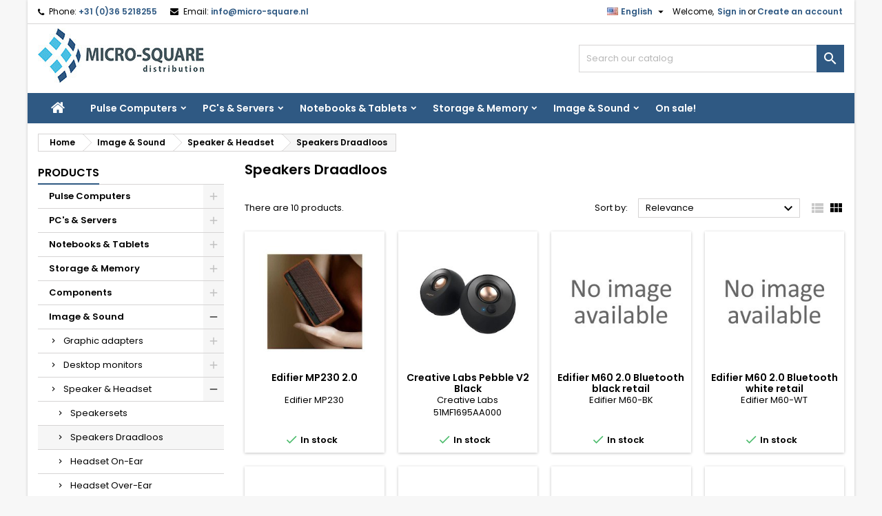

--- FILE ---
content_type: text/html; charset=utf-8
request_url: https://shop.micro-square.nl/shop/index.php?id_category=1264&controller=category&id_lang=1
body_size: 28430
content:
<!doctype html><html lang="en"><head><meta charset="utf-8"><meta http-equiv="x-ua-compatible" content="ie=edge"><title>Speakers Draadloos</title><meta name="description" content=""><meta name="keywords" content=""><link rel="canonical" href="https://shop.micro-square.nl/shop/index.php?id_category=1264&amp;controller=category&amp;id_lang=1"><meta name="viewport" content="width=device-width, initial-scale=1"><link rel="icon" type="image/vnd.microsoft.icon" href="/shop/img/favicon.ico?1698134348"><link rel="shortcut icon" type="image/x-icon" href="/shop/img/favicon.ico?1698134348"><link rel="stylesheet" href="https://shop.micro-square.nl/shop/themes/AngarTheme/assets/cache/theme-71b883952.css" type="text/css" media="all"><link rel="stylesheet" href="https://fonts.googleapis.com/css?family=Poppins:400,600&amp;subset=latin,latin-ext" type="text/css" media="all" /> <script type="text/javascript">var NPRO_AJAX_URL = {"ajax_url":"https:\/\/shop.micro-square.nl\/shop\/index.php?fc=module&module=newsletterpro&controller=ajax&id_lang=1"};
        var NewsletterProAppStorage = {"ajax_url":"https:\/\/shop.micro-square.nl\/shop\/index.php?fc=module&module=newsletterpro&controller=ajax&id_lang=1","config":{"CROSS_TYPE_CLASS":"np-icon-cross_5"}};
        var NewsletterProAppTranslate = {"global":[],"ajax":{"Oops, an error has occurred.":"Oops, an error has occurred.","Error: The AJAX response is not JSON type.":"Error: The AJAX response is not JSON type."},"popup":{"Oops, an error has occurred.":"Oops, an error has occurred.","close in %s seconds":"close in %s seconds"}};
        var NewsletterPro_Data = {"ajax_url":"https:\/\/shop.micro-square.nl\/shop\/index.php?fc=module&module=newsletterpro&controller=ajax&id_lang=1","isPS17":true,"psVersion":"1.7","configuration":{"CROSS_TYPE_CLASS":"np-icon-cross_5"}};
        var cartRefreshLink = "https:\/\/shop.micro-square.nl\/shop\/index.php?ajax=1&action=CartRefresh&fc=module&module=saveandsharecart&controller=savemulticart&id_lang=1";
        var controller = "category";
        var delete_cart_alert = "Are you sure to this delete cart?";
        var empty_name_alert = "Please enter cart name";
        var link_copied = "Link Copied";
        var prestashop = {"cart":{"products":[],"totals":{"total":{"type":"total","label":"Total","amount":0,"value":"\u20ac0.00"},"total_including_tax":{"type":"total","label":"Total (tax incl.)","amount":0,"value":"\u20ac0.00"},"total_excluding_tax":{"type":"total","label":"Total (tax excl.)","amount":0,"value":"\u20ac0.00"}},"subtotals":{"products":{"type":"products","label":"Subtotal","amount":0,"value":"\u20ac0.00"},"discounts":null,"shipping":{"type":"shipping","label":"Shipping","amount":0,"value":"Free"},"tax":null},"products_count":0,"summary_string":"0 items","vouchers":{"allowed":1,"added":[]},"discounts":[],"minimalPurchase":0,"minimalPurchaseRequired":""},"currency":{"name":"Euro","iso_code":"EUR","iso_code_num":"978","sign":"\u20ac"},"customer":{"lastname":null,"firstname":null,"email":null,"birthday":null,"newsletter":null,"newsletter_date_add":null,"optin":null,"website":null,"company":null,"siret":null,"ape":null,"is_logged":false,"gender":{"type":null,"name":null},"addresses":[]},"language":{"name":"English (English)","iso_code":"en","locale":"en-US","language_code":"en-us","is_rtl":"0","date_format_lite":"m\/d\/Y","date_format_full":"m\/d\/Y H:i:s","id":1},"page":{"title":"","canonical":"https:\/\/shop.micro-square.nl\/shop\/index.php?id_category=1264&controller=category&id_lang=1","meta":{"title":"Speakers Draadloos","description":"","keywords":null,"robots":"index"},"page_name":"category","body_classes":{"lang-en":true,"lang-rtl":false,"country-NL":true,"currency-EUR":true,"layout-left-column":true,"page-category":true,"tax-display-disabled":true,"category-id-1264":true,"category-Speakers Draadloos":true,"category-id-parent-116":true,"category-depth-level-4":true},"admin_notifications":[]},"shop":{"name":"Micro-Square BV","logo":"\/shop\/img\/micro-square-logo-1698134348.jpg","stores_icon":"\/shop\/img\/logo_stores.png","favicon":"\/shop\/img\/favicon.ico"},"urls":{"base_url":"https:\/\/shop.micro-square.nl\/shop\/","current_url":"https:\/\/shop.micro-square.nl\/shop\/index.php?id_category=1264&controller=category&id_lang=1","shop_domain_url":"https:\/\/shop.micro-square.nl","img_ps_url":"https:\/\/media2.microcentral.nl\/shop\/img\/","img_cat_url":"https:\/\/media2.microcentral.nl\/shop\/img\/c\/","img_lang_url":"https:\/\/media2.microcentral.nl\/shop\/img\/l\/","img_prod_url":"https:\/\/media2.microcentral.nl\/shop\/img\/p\/","img_manu_url":"https:\/\/media2.microcentral.nl\/shop\/img\/m\/","img_sup_url":"https:\/\/media2.microcentral.nl\/shop\/img\/su\/","img_ship_url":"https:\/\/media2.microcentral.nl\/shop\/img\/s\/","img_store_url":"https:\/\/media2.microcentral.nl\/shop\/img\/st\/","img_col_url":"https:\/\/media2.microcentral.nl\/shop\/img\/co\/","img_url":"https:\/\/media2.microcentral.nl\/shop\/themes\/AngarTheme\/assets\/img\/","css_url":"https:\/\/media2.microcentral.nl\/shop\/themes\/AngarTheme\/assets\/css\/","js_url":"https:\/\/media2.microcentral.nl\/shop\/themes\/AngarTheme\/assets\/js\/","pic_url":"https:\/\/media2.microcentral.nl\/shop\/upload\/","pages":{"address":"https:\/\/shop.micro-square.nl\/shop\/index.php?controller=address","addresses":"https:\/\/shop.micro-square.nl\/shop\/index.php?controller=addresses","authentication":"https:\/\/shop.micro-square.nl\/shop\/index.php?controller=authentication","cart":"https:\/\/shop.micro-square.nl\/shop\/index.php?controller=cart","category":"https:\/\/shop.micro-square.nl\/shop\/index.php?controller=category","cms":"https:\/\/shop.micro-square.nl\/shop\/index.php?controller=cms","contact":"https:\/\/shop.micro-square.nl\/shop\/index.php?controller=contact","discount":"https:\/\/shop.micro-square.nl\/shop\/index.php?controller=discount","guest_tracking":"https:\/\/shop.micro-square.nl\/shop\/index.php?controller=guest-tracking","history":"https:\/\/shop.micro-square.nl\/shop\/index.php?controller=history","identity":"https:\/\/shop.micro-square.nl\/shop\/index.php?controller=identity","index":"https:\/\/shop.micro-square.nl\/shop\/index.php","my_account":"https:\/\/shop.micro-square.nl\/shop\/index.php?controller=my-account","order_confirmation":"https:\/\/shop.micro-square.nl\/shop\/index.php?controller=order-confirmation","order_detail":"https:\/\/shop.micro-square.nl\/shop\/index.php?controller=order-detail","order_follow":"https:\/\/shop.micro-square.nl\/shop\/index.php?controller=order-follow","order":"https:\/\/shop.micro-square.nl\/shop\/index.php?controller=order","order_return":"https:\/\/shop.micro-square.nl\/shop\/index.php?controller=order-return","order_slip":"https:\/\/shop.micro-square.nl\/shop\/index.php?controller=order-slip","pagenotfound":"https:\/\/shop.micro-square.nl\/shop\/index.php?controller=pagenotfound","password":"https:\/\/shop.micro-square.nl\/shop\/index.php?controller=password","pdf_invoice":"https:\/\/shop.micro-square.nl\/shop\/index.php?controller=pdf-invoice","pdf_order_return":"https:\/\/shop.micro-square.nl\/shop\/index.php?controller=pdf-order-return","pdf_order_slip":"https:\/\/shop.micro-square.nl\/shop\/index.php?controller=pdf-order-slip","prices_drop":"https:\/\/shop.micro-square.nl\/shop\/index.php?controller=prices-drop","product":"https:\/\/shop.micro-square.nl\/shop\/index.php?controller=product","search":"https:\/\/shop.micro-square.nl\/shop\/index.php?controller=search","sitemap":"https:\/\/shop.micro-square.nl\/shop\/index.php?controller=sitemap","stores":"https:\/\/shop.micro-square.nl\/shop\/index.php?controller=stores","supplier":"https:\/\/shop.micro-square.nl\/shop\/index.php?controller=supplier","register":"https:\/\/shop.micro-square.nl\/shop\/index.php?controller=authentication&create_account=1","order_login":"https:\/\/shop.micro-square.nl\/shop\/index.php?controller=order&login=1"},"alternative_langs":{"en-us":"https:\/\/shop.micro-square.nl\/shop\/index.php?id_category=1264&controller=category&id_lang=1","nl-nl":"https:\/\/shop.micro-square.nl\/shop\/index.php?id_category=1264&controller=category&id_lang=2"},"theme_assets":"\/shop\/themes\/AngarTheme\/assets\/","actions":{"logout":"https:\/\/shop.micro-square.nl\/shop\/index.php?mylogout="},"no_picture_image":{"bySize":{"hsma_default":{"url":"https:\/\/media2.microcentral.nl\/shop\/img\/p\/en-default-hsma_default.jpg","width":45,"height":45},"small_default":{"url":"https:\/\/media2.microcentral.nl\/shop\/img\/p\/en-default-small_default.jpg","width":98,"height":98},"cart_default":{"url":"https:\/\/media2.microcentral.nl\/shop\/img\/p\/en-default-cart_default.jpg","width":125,"height":125},"home_default":{"url":"https:\/\/media2.microcentral.nl\/shop\/img\/p\/en-default-home_default.jpg","width":259,"height":259},"medium_default":{"url":"https:\/\/media2.microcentral.nl\/shop\/img\/p\/en-default-medium_default.jpg","width":452,"height":452},"large_default":{"url":"https:\/\/media2.microcentral.nl\/shop\/img\/p\/en-default-large_default.jpg","width":800,"height":800}},"small":{"url":"https:\/\/media2.microcentral.nl\/shop\/img\/p\/en-default-hsma_default.jpg","width":45,"height":45},"medium":{"url":"https:\/\/media2.microcentral.nl\/shop\/img\/p\/en-default-home_default.jpg","width":259,"height":259},"large":{"url":"https:\/\/media2.microcentral.nl\/shop\/img\/p\/en-default-large_default.jpg","width":800,"height":800},"legend":""}},"configuration":{"display_taxes_label":false,"display_prices_tax_incl":true,"is_catalog":true,"show_prices":false,"opt_in":{"partner":false},"quantity_discount":{"type":"price","label":"Price"},"voucher_enabled":1,"return_enabled":1},"field_required":[],"breadcrumb":{"links":[{"title":"Home","url":"https:\/\/shop.micro-square.nl\/shop\/index.php"},{"title":"Image & Sound","url":"https:\/\/shop.micro-square.nl\/shop\/index.php?id_category=13&controller=category&id_lang=1"},{"title":"Speaker & Headset","url":"https:\/\/shop.micro-square.nl\/shop\/index.php?id_category=116&controller=category&id_lang=1"},{"title":"Speakers Draadloos","url":"https:\/\/shop.micro-square.nl\/shop\/index.php?id_category=1264&controller=category&id_lang=1"}],"count":4},"link":{"protocol_link":"https:\/\/","protocol_content":"https:\/\/"},"time":1769084186,"static_token":"002d8c0dffd586014aa89bec73b905e8","token":"997bb1a083f85c5cb690702f48afcd62"};
        var saveCartList = "https:\/\/shop.micro-square.nl\/shop\/index.php?ajax=1&fc=module&module=saveandsharecart&controller=savecartlist&id_lang=1";</script> <script type="text/javascript">var sp_link_base ='https://media2.microcentral.nl/shop';</script> <script type="text/javascript">function renderDataAjax(jsonData)
{
    for (var key in jsonData) {
	    if(key=='java_script')
        {
            $('body').append(jsonData[key]);
        }
        else
            if($('#ets_speed_dy_'+key).length)
            {
                if($('#ets_speed_dy_'+key+' #layer_cart').length)
                {
                    $('#ets_speed_dy_'+key).before($('#ets_speed_dy_'+key+' #layer_cart').clone());
                    $('#ets_speed_dy_'+key+' #layer_cart').remove();
                    $('#layer_cart').before('<div class="layer_cart_overlay"></div>');
                }
                $('#ets_speed_dy_'+key).replaceWith(jsonData[key]);  
            }
              
    }
    if($('#header .shopping_cart').length && $('#header .cart_block').length)
    {
        var shopping_cart = new HoverWatcher('#header .shopping_cart');
        var cart_block = new HoverWatcher('#header .cart_block');
        $("#header .shopping_cart a:first").hover(
    		function(){
    			if (ajaxCart.nb_total_products > 0 || parseInt($('.ajax_cart_quantity').html()) > 0)
    				$("#header .cart_block").stop(true, true).slideDown(450);
    		},
    		function(){
    			setTimeout(function(){
    				if (!shopping_cart.isHoveringOver() && !cart_block.isHoveringOver())
    					$("#header .cart_block").stop(true, true).slideUp(450);
    			}, 200);
    		}
    	);
    }
    if(typeof jsonData.custom_js!== undefined && jsonData.custom_js)
        $('head').append('<script src="'+sp_link_base+'/modules/ets_superspeed/views/js/script_custom.js">');
}</script> <style>.layered_filter_ul .radio,.layered_filter_ul .checkbox {
    display: inline-block;
}
.ets_speed_dynamic_hook .cart-products-count{
    display:none!important;
}
.ets_speed_dynamic_hook .ajax_cart_quantity ,.ets_speed_dynamic_hook .ajax_cart_product_txt,.ets_speed_dynamic_hook .ajax_cart_product_txt_s{
    display:none!important;
}
.ets_speed_dynamic_hook .shopping_cart > a:first-child:after {
    display:none!important;
}</style><style>body {
background-color: #f7f7f7;
font-family: "Poppins", Arial, Helvetica, sans-serif;
}

.products .product-miniature .product-title {
height: 32px;
}

.products .product-miniature .product-title a {
font-size: 14px;
line-height: 16px;
}

#content-wrapper .products .product-miniature .product-desc {
height: 36px;
}

@media (min-width: 991px) {
#home_categories ul li .cat-container {
min-height: 0px;
}
}

@media (min-width: 768px) {
a#_desktop_logo {
padding-top: 6px;
padding-bottom: 8px;
}
}

nav.header-nav {
background: #ffffff;
}

nav.header-nav,
.header_sep2 #contact-link span.shop-phone,
.header_sep2 #contact-link span.shop-phone.shop-tel,
.header_sep2 #contact-link span.shop-phone:last-child,
.header_sep2 .lang_currency_top,
.header_sep2 .lang_currency_top:last-child,
.header_sep2 #_desktop_currency_selector,
.header_sep2 #_desktop_language_selector,
.header_sep2 #_desktop_user_info {
border-color: #d6d4d4;
}

#contact-link,
#contact-link a,
.lang_currency_top span.lang_currency_text,
.lang_currency_top .dropdown i.expand-more,
nav.header-nav .user-info span,
nav.header-nav .user-info a.logout,
#languages-block-top div.current,
nav.header-nav a{
color: #000000;
}

#contact-link span.shop-phone strong,
#contact-link span.shop-phone strong a,
.lang_currency_top span.expand-more,
nav.header-nav .user-info a.account {
color: #2f5983;
}

#contact-link span.shop-phone i {
color: #000000;
}

.header-top {
background: #ffffff;
}

div#search_widget form button[type=submit] {
background: #2f5983;
color: #ffffff;
}

div#search_widget form button[type=submit]:hover {
background: #2f5983;
color: #ffffff;
}


#header div#_desktop_cart .blockcart .header {
background: #43b754;
}

#header div#_desktop_cart .blockcart .header a.cart_link {
color: #ffffff;
}


#homepage-slider .bx-wrapper .bx-pager.bx-default-pager a:hover,
#homepage-slider .bx-wrapper .bx-pager.bx-default-pager a.active{
background: #48c0e5;
}

div#rwd_menu {
background: #2f5983;
}

div#rwd_menu,
div#rwd_menu a {
color: #ffffff;
}

div#rwd_menu,
div#rwd_menu .rwd_menu_item,
div#rwd_menu .rwd_menu_item:first-child {
border-color: #2f5983;
}

div#rwd_menu .rwd_menu_item:hover,
div#rwd_menu .rwd_menu_item:focus,
div#rwd_menu .rwd_menu_item a:hover,
div#rwd_menu .rwd_menu_item a:focus {
color: #ffffff;
background: #a1a1a1;
}

#mobile_top_menu_wrapper2 .top-menu li a:hover,
.rwd_menu_open ul.user_info li a:hover {
background: #a1a1a1;
color: #ffffff;
}

#_desktop_top_menu{
background: #2f5983;
}

#_desktop_top_menu,
#_desktop_top_menu > ul > li,
.menu_sep1 #_desktop_top_menu > ul > li,
.menu_sep1 #_desktop_top_menu > ul > li:last-child,
.menu_sep2 #_desktop_top_menu,
.menu_sep2 #_desktop_top_menu > ul > li,
.menu_sep2 #_desktop_top_menu > ul > li:last-child,
.menu_sep3 #_desktop_top_menu,
.menu_sep4 #_desktop_top_menu,
.menu_sep5 #_desktop_top_menu,
.menu_sep6 #_desktop_top_menu {
border-color: #2f5983;
}

#_desktop_top_menu > ul > li > a {
color: #ffffff;
}

#_desktop_top_menu > ul > li:hover > a {
color: #ffffff;
background: #a1a1a1;
}

.submenu1 #_desktop_top_menu .popover.sub-menu ul.top-menu li a:hover {
background: #a1a1a1;
color: #ffffff;
}

#home_categories .homecat_title span {
border-color: #2f5983;
}

#home_categories ul li .homecat_name span {
background: #2f5983;
}

#home_categories ul li a.view_more {
background: #2f5983;
color: #ffffff;
border-color: #2f5983;
}

#home_categories ul li a.view_more:hover {
background: #1b1a1b;
color: #ffffff;
border-color: #1b1a1b;
}

.columns .text-uppercase a,
.columns .text-uppercase span,
.columns div#_desktop_cart .cart_index_title a,
#home_man_product .catprod_title a span {
border-color: #2f5983;
}

#index .tabs ul.nav-tabs li.nav-item a.active,
#index .tabs ul.nav-tabs li.nav-item a:hover,
.index_title a,
.index_title span {
border-color: #1b82d6;
}

a.product-flags-plist span.product-flag.new,
#home_cat_product a.product-flags-plist span.product-flag.new,
#product #content .product-flags li,
#product #content .product-flags .product-flag.new {
background: #48c0e5;
}

.products .product-miniature .product-title a,
#home_cat_product ul li .right-block .name_block a {
color: #000000;
}

.products .product-miniature span.price,
#home_cat_product ul li .product-price-and-shipping .price,
.ui-widget .search_right span.search_price {
color: #ff5722;
}

.button-container .add-to-cart:hover,
#subcart .cart-buttons .viewcart:hover {
background: #3aa04c;
color: #ffffff;
border-color: #3aa04c;
}

.button-container .add-to-cart,
.button-container .add-to-cart:disabled,
#subcart .cart-buttons .viewcart {
background: #43b754;
color: #ffffff;
border-color: #43b754;
}

#home_cat_product .catprod_title span {
border-color: #2f5983;
}

#home_man .man_title span {
border-color: #2f5983;
}

div#angarinfo_block .icon_cms {
color: #2f5983;
}

.footer-container {
background: #2f5983;
}

.footer-container,
.footer-container .h3,
.footer-container .links .title,
.row.social_footer {
border-color: #2f5983;
}

.footer-container .h3 span,
.footer-container .h3 a,
.footer-container .links .title span.h3,
.footer-container .links .title a.h3 {
border-color: #ffffff;
}

.footer-container,
.footer-container .h3,
.footer-container .links .title .h3,
.footer-container a,
.footer-container li a,
.footer-container .links ul>li a {
color: #ffffff;
}

.block_newsletter .btn-newsletter {
background: #2f5983;
color: #ffffff;
}

.block_newsletter .btn-newsletter:hover {
background: #2f5983;
color: #ffffff;
}

.footer-container .bottom-footer {
background: #2f5983;
border-color: #2f5983;
color: #ffffff;
}

.product-prices .current-price span.price {
color: #ff5722;
}

.product-add-to-cart button.btn.add-to-cart:hover {
background: #3aa04c;
color: #ffffff;
border-color: #282828;
}

.product-add-to-cart button.btn.add-to-cart,
.product-add-to-cart button.btn.add-to-cart:disabled {
background: #43b754;
color: #ffffff;
border-color: #43b754;
}

#product .tabs ul.nav-tabs li.nav-item a.active,
#product .tabs ul.nav-tabs li.nav-item a:hover,
#product .index_title span,
.page-product-heading span,
body #product-comments-list-header .comments-nb {
border-color: #2f5983;
}

.btn-primary:hover {
background: #3aa04c;
color: #ffffff;
border-color: #196f28;
}

.btn-primary,
.btn-primary.disabled,
.btn-primary:disabled,
.btn-primary.disabled:hover {
background: #43b754;
color: #ffffff;
border-color: #399a49;
}

.btn-secondary:hover {
background: #eeeeee;
color: #000000;
border-color: #d8d8d8;
}

.btn-secondary,
.btn-secondary.disabled,
.btn-secondary:disabled,
.btn-secondary.disabled:hover {
background: #f6f6f6;
color: #000000;
border-color: #d8d8d8;
}

.form-control:focus, .input-group.focus {
border-color: #dbdbdb;;
outline-color: #dbdbdb;;
}

body .pagination .page-list .current a,
body .pagination .page-list a:hover,
body .pagination .page-list .current a.disabled,
body .pagination .page-list .current a.disabled:hover {
color: #2f5983;
}

.page-my-account #content .links a:hover i {
color: #2f5983;
}

#scroll_top {
background: #2f5983;
color: #ffffff;
}

#scroll_top:hover,
#scroll_top:focus {
background: #1b1a1b;
color: #ffffff;
}</style> <script async src="https://www.googletagmanager.com/gtag/js?id=G-0FC7083SM2"></script> <script>window.dataLayer = window.dataLayer || [];
    function gtag(){dataLayer.push(arguments);}
    gtag('js', new Date());
    gtag(
      'config',
      'G-0FC7083SM2',
      {
        'debug_mode':false
                              }
    );</script> <script type="text/javascript">document.addEventListener('DOMContentLoaded', function() {
        $('article[data-id-product="371928"] a.quick-view').on(
                "click",
                function() {
                    gtag("event", "select_item", {"send_to":"G-0FC7083SM2","items":{"item_id":371928,"item_name":"Lenovo ThinkCentre neo 50q G5 C5-210H 16GB 512GB W11P","quantity":1,"price":629,"currency":"EUR","index":0,"item_brand":"Lenovo","item_category":"ultra-small-form-factor","item_list_id":"category","item_variant":""}})
                });$('article[data-id-product="298987"] a.quick-view').on(
                "click",
                function() {
                    gtag("event", "select_item", {"send_to":"G-0FC7083SM2","items":{"item_id":298987,"item_name":"ASRock AM4 ATX B550 Pro4","quantity":1,"price":96.95,"currency":"EUR","index":1,"item_brand":"ASRock","item_category":"dt-mb-amd-am4","item_list_id":"category","item_variant":""}})
                });$('article[data-id-product="313420"] a.quick-view').on(
                "click",
                function() {
                    gtag("event", "select_item", {"send_to":"G-0FC7083SM2","items":{"item_id":313420,"item_name":"HP Renew Business 15.6 Laptop Bag","quantity":1,"price":30.24,"currency":"EUR","index":2,"item_brand":"HP","item_category":"laptoptasaktetas","item_list_id":"category","item_variant":""}})
                });$('article[data-id-product="357709"] a.quick-view').on(
                "click",
                function() {
                    gtag("event", "select_item", {"send_to":"G-0FC7083SM2","items":{"item_id":357709,"item_name":"HP ProBook 460 G11 16i U5-125U 16GB 512GB W11P BL","quantity":1,"price":869,"currency":"EUR","index":3,"item_brand":"HP","item_category":"business-notebooks-pro","item_list_id":"category","item_variant":""}})
                });$('article[data-id-product="359998"] a.quick-view').on(
                "click",
                function() {
                    gtag("event", "select_item", {"send_to":"G-0FC7083SM2","items":{"item_id":359998,"item_name":"Samsung 24i FHD S24D402GAU 1xDisplayPort 2xHDMI","quantity":1,"price":107.95,"currency":"EUR","index":4,"item_brand":"Samsung","item_category":"sxga-hd-fhd-wfhd-monitors","item_list_id":"category","item_variant":""}})
                });$('article[data-id-product="323278"] a.quick-view').on(
                "click",
                function() {
                    gtag("event", "select_item", {"send_to":"G-0FC7083SM2","items":{"item_id":323278,"item_name":"ACT Laptop schoudertas 15 tot 16.1 inch","quantity":1,"price":17.24,"currency":"EUR","index":5,"item_brand":"ACT","item_category":"laptoptasaktetas","item_list_id":"category","item_variant":""}})
                });$('article[data-id-product="330800"] a.quick-view').on(
                "click",
                function() {
                    gtag("event", "select_item", {"send_to":"G-0FC7083SM2","items":{"item_id":330800,"item_name":"HP E27 G5 FHD HDMI DP HV","quantity":1,"price":169.9,"currency":"EUR","index":6,"item_brand":"HP","item_category":"sxga-hd-fhd-wfhd-monitors","item_list_id":"category","item_variant":""}})
                });$('article[data-id-product="347385"] a.quick-view').on(
                "click",
                function() {
                    gtag("event", "select_item", {"send_to":"G-0FC7083SM2","items":{"item_id":347385,"item_name":"Logitech MX Master 2S Bluetooth Graphite","quantity":1,"price":107.69,"currency":"EUR","index":7,"item_brand":"Logitech","item_category":"draadloze-muizen","item_list_id":"category","item_variant":""}})
                });
      });</script> <script type="text/javascript">var ets_tc_link_ajax ='https://shop.micro-square.nl/shop/index.php?token=iqhew9wunlg7&fc=module&module=ets_trackingcustomer&controller=ajax&id_lang=1';</script> <script type="text/javascript">/**
* Since 2013 Ovidiu Cimpean
*
* Ovidiu Cimpean - Newsletter Pro © All rights reserved.
*
* DISCLAIMER
*
* Do not edit, modify or copy this file.
* If you wish to customize it, contact us at addons4prestashop@gmail.com.
*
* @author    Ovidiu Cimpean <addons4prestashop@gmail.com>
* @copyright Since 2013 Ovidiu Cimpean
* @license   Do not edit, modify or copy this file
* @version   Release: 4
*/

var NewsletterPro_Ready = NewsletterPro_Ready || ({
	init: function() {
		this.callbacks = [];
		return this;
	},

	load: function(callback) {
		this.callbacks.push(callback);
	},

	dispatch: function(box) {
		for (var i = 0; i < this.callbacks.length; i++) {
			this.callbacks[i](box);
		}
	}
}.init());</script> </head><body id="category" class="lang-en country-nl currency-eur layout-left-column page-category tax-display-disabled category-id-1264 category-speakers-draadloos category-id-parent-116 category-depth-level-4 ps_175 color_only #f7f7f7 bg_attatchment_fixed bg_position_tl bg_repeat_xy bg_size_initial slider_position_column slider_controls_black banners_top2 banners_top_tablets2 banners_top_phones1 banners_bottom2 banners_bottom_tablets2 banners_bottom_phones1 submenu2 pl_1col_qty_5 pl_2col_qty_4 pl_3col_qty_3 pl_1col_qty_bigtablets_4 pl_2col_qty_bigtablets_3 pl_3col_qty_bigtablets_2 pl_1col_qty_tablets_3 pl_1col_qty_phones_1 home_tabs1 pl_border_type2 32 14 16 pl_button_icon_no pl_button_qty2 pl_desc_no pl_reviews_yes pl_availability_no hide_reference_no hide_reassurance_yes product_tabs1 menu_sep1 header_sep1 slider_boxed feat_cat_style2 feat_cat4 feat_cat_bigtablets2 feat_cat_tablets2 feat_cat_phones0 all_products_yes pl_colors_yes newsletter_info_yes stickycart_yes stickymenu_yes homeicon_no pl_man_yes product_hide_man_no pl_ref_yes mainfont_Poppins bg_white standard_carusele not_logged hide_prices"><main><header id="header"> <script async src="https://www.googletagmanager.com/gtag/js?id=G-0FC7083SM2"></script> <script>window.dataLayer = window.dataLayer || [];
  function gtag(){dataLayer.push(arguments);}
  gtag('js', new Date());

  gtag('config', 'G-0FC7083SM2');</script> <div class="header-banner"></div><nav class="header-nav"><div class="container"><div class="row"><div class="col-md-12 col-xs-12"><div id="_desktop_contact_link"><div id="contact-link"><span class="shop-phone contact_link"> <a href="https://shop.micro-square.nl/shop/index.php?controller=contact">Contact</a> </span> <span class="shop-phone shop-tel"> <i class="fa fa-phone"></i> <span class="shop-phone_text">Phone:</span> <strong>+31 (0)36 5218255</strong> </span> <span class="shop-phone shop-email"> <i class="fa fa-envelope"></i> <span class="shop-phone_text">Email:</span> <strong><a href="&#109;&#97;&#105;&#108;&#116;&#111;&#58;%69%6e%66%6f@%6d%69%63%72%6f-%73%71%75%61%72%65.%6e%6c" >&#x69;&#x6e;&#x66;&#x6f;&#x40;&#x6d;&#x69;&#x63;&#x72;&#x6f;&#x2d;&#x73;&#x71;&#x75;&#x61;&#x72;&#x65;&#x2e;&#x6e;&#x6c;</a></strong> </span></div></div><div id="_desktop_user_info"><div class="user-info"><ul class="user_info hidden-md-up"><li><a href="https://shop.micro-square.nl/shop/index.php?controller=my-account" title="Log in to your customer account" rel="nofollow">Sign in</a></li><li><a href="https://shop.micro-square.nl/shop/index.php?controller=authentication&amp;create_account=1" title="Log in to your customer account" rel="nofollow">Create an account</a></li></ul><div class="hidden-sm-down"> <span class="welcome">Welcome,</span> <a class="account" href="https://shop.micro-square.nl/shop/index.php?controller=my-account" title="Log in to your customer account" rel="nofollow">Sign in</a><span class="or">or</span><a class="account" href="https://shop.micro-square.nl/shop/index.php?controller=authentication&amp;create_account=1" title="Log in to your customer account" rel="nofollow">Create an account</a></div></div></div><div id="_desktop_language_selector" class="lang_currency_top"><div class="language-selector-wrapper"><div class="language-selector dropdown js-dropdown"> <button data-toggle="dropdown" class="hidden-sm-down2 btn-unstyle" aria-haspopup="true" aria-expanded="false" aria-label="Language dropdown"> <img src="https://media2.microcentral.nl/shop/img/l/1.jpg" alt="en" width="16" height="11" /> <span class="expand-more">English</span> <i class="material-icons expand-more">&#xE5C5;</i> </button><ul class="dropdown-menu hidden-sm-down2" aria-labelledby="language-selector-label"><li class="current" > <a href="https://shop.micro-square.nl/shop/index.php?id_category=1264&controller=category&id_lang=1" class="dropdown-item"> <img src="https://media2.microcentral.nl/shop/img/l/1.jpg" alt="en" width="16" height="11" /> <span>English</span> </a></li><li > <a href="https://shop.micro-square.nl/shop/index.php?id_category=1264&controller=category&id_lang=2" class="dropdown-item"> <img src="https://media2.microcentral.nl/shop/img/l/2.jpg" alt="nl" width="16" height="11" /> <span>Nederlands</span> </a></li></ul></div></div></div> <input id="cartProductCountLink" type="hidden" name="cartProductCountLink" cartProductCountLink="https://shop.micro-square.nl/shop/index.php?ajax=1&amp;action=coutProduct&amp;fc=module&amp;module=saveandsharecart&amp;controller=savecartlist&amp;id_lang=1"><div class="text-center" id="save-cart-fancy-box" style="display: none;"><div class="cart-fancy-box"><div id="message"></div><h3>Enter Cart Name</h3><div class="form-group"> <input class="form-control" type="text" name="cart_name" id="cart_name" placeholder="Cart Name" autocomplete="off" autofocus="on"></div> <button type="button" class="btn btn-success save-cart" data-href="https://shop.micro-square.nl/shop/index.php?ajax=1&amp;action=saveMulticart&amp;fc=module&amp;module=saveandsharecart&amp;controller=savemulticart&amp;id_lang=1">Done</button> <a class="btn btn-default" href="javascript:$.fancybox.close();">Close</a></div></div><div class="text-center" id="cart-share-btns-fancy-box" style="display: none;"><div class="share-buttons"> <a type="button" class="btn btn-default btn-envelope" target="_blank"> <span class="fa fa-envelope"></span> Email </a></div></div></div></div></div> </nav><div class="header-top"><div class="container"><div class="row"> <a href="https://shop.micro-square.nl/shop/" class="col-md-4 hidden-sm-down2" id="_desktop_logo"> <img class="logo img-responsive" src="/shop/img/micro-square-logo-1698134348.jpg" alt="Micro-Square BV"> </a><div id="_desktop_search_widget" class="col-lg-4 col-md-4 col-sm-12 search-widget hidden-sm-down catalog_mode_search"><div id="search_widget" data-search-controller-url="//shop.micro-square.nl/shop/index.php?controller=search"><form method="get" action="//shop.micro-square.nl/shop/index.php?controller=search"> <input type="hidden" name="controller" value="search"> <input type="text" name="s" value="" placeholder="Search our catalog" aria-label="Search"> <button type="submit"> <i class="material-icons search">&#xE8B6;</i> <span class="hidden-xl-down">Search</span> </button></form></div></div><div class="clearfix"></div></div></div><div id="rwd_menu" class="hidden-md-up"><div class="container"><div id="menu-icon2" class="rwd_menu_item"><i class="material-icons d-inline">&#xE5D2;</i></div><div id="search-icon" class="rwd_menu_item"><i class="material-icons search">&#xE8B6;</i></div><div id="user-icon" class="rwd_menu_item"><i class="material-icons logged">&#xE7FF;</i></div><div id="_mobile_cart" class="rwd_menu_item"></div></div><div class="clearfix"></div></div><div class="container"><div id="mobile_top_menu_wrapper2" class="rwd_menu_open hidden-md-up" style="display:none;"><div class="js-top-menu mobile" id="_mobile_top_menu"></div></div><div id="mobile_search_wrapper" class="rwd_menu_open hidden-md-up" style="display:none;"><div id="_mobile_search_widget"></div></div><div id="mobile_user_wrapper" class="rwd_menu_open hidden-md-up" style="display:none;"><div id="_mobile_user_info"></div></div></div></div><div class="menu js-top-menu position-static hidden-sm-down" id="_desktop_top_menu"><ul class="top-menu container" id="top-menu" data-depth="0"><li class="home_icon"><a href="https://shop.micro-square.nl/shop/"><i class="icon-home"></i><span>Home</span></a></li><li class="category" id="category-26"> <a class="dropdown-item sf-with-ul" href="https://shop.micro-square.nl/shop/index.php?id_category=26&amp;controller=category&amp;id_lang=1" data-depth="0" > <span class="float-xs-right hidden-md-up"> <span data-target="#top_sub_menu_99766" data-toggle="collapse" class="navbar-toggler collapse-icons"> <i class="material-icons add">&#xE313;</i> <i class="material-icons remove">&#xE316;</i> </span> </span> Pulse Computers </a><div class="popover sub-menu js-sub-menu collapse" id="top_sub_menu_99766"><ul class="top-menu container" data-depth="1"><li class="category" id="category-260"> <a class="dropdown-item dropdown-submenu sf-with-ul" href="https://shop.micro-square.nl/shop/index.php?id_category=260&amp;controller=category&amp;id_lang=1" data-depth="1" > <span class="float-xs-right hidden-md-up"> <span data-target="#top_sub_menu_20666" data-toggle="collapse" class="navbar-toggler collapse-icons"> <i class="material-icons add">&#xE313;</i> <i class="material-icons remove">&#xE316;</i> </span> </span> Pulse Smart (Basic) </a><div class="collapse" id="top_sub_menu_20666"><ul class="top-menu container" data-depth="2"><li class="category" id="category-1000"> <a class="dropdown-item" href="https://shop.micro-square.nl/shop/index.php?id_category=1000&amp;controller=category&amp;id_lang=1" data-depth="2" > M-Series (desktop) </a></li></ul></div></li><li class="category" id="category-261"> <a class="dropdown-item dropdown-submenu sf-with-ul" href="https://shop.micro-square.nl/shop/index.php?id_category=261&amp;controller=category&amp;id_lang=1" data-depth="1" > <span class="float-xs-right hidden-md-up"> <span data-target="#top_sub_menu_20592" data-toggle="collapse" class="navbar-toggler collapse-icons"> <i class="material-icons add">&#xE313;</i> <i class="material-icons remove">&#xE316;</i> </span> </span> Pulse Sense (Business) </a><div class="collapse" id="top_sub_menu_20592"><ul class="top-menu container" data-depth="2"><li class="category" id="category-1383"> <a class="dropdown-item" href="https://shop.micro-square.nl/shop/index.php?id_category=1383&amp;controller=category&amp;id_lang=1" data-depth="2" > B-Series (desktop) </a></li><li class="category" id="category-1003"> <a class="dropdown-item" href="https://shop.micro-square.nl/shop/index.php?id_category=1003&amp;controller=category&amp;id_lang=1" data-depth="2" > Z-Series (workstation) </a></li></ul></div></li><li class="category" id="category-262"> <a class="dropdown-item dropdown-submenu sf-with-ul" href="https://shop.micro-square.nl/shop/index.php?id_category=262&amp;controller=category&amp;id_lang=1" data-depth="1" > <span class="float-xs-right hidden-md-up"> <span data-target="#top_sub_menu_62160" data-toggle="collapse" class="navbar-toggler collapse-icons"> <i class="material-icons add">&#xE313;</i> <i class="material-icons remove">&#xE316;</i> </span> </span> Pulse Slim (Compact) </a><div class="collapse" id="top_sub_menu_62160"><ul class="top-menu container" data-depth="2"><li class="category" id="category-1176"> <a class="dropdown-item" href="https://shop.micro-square.nl/shop/index.php?id_category=1176&amp;controller=category&amp;id_lang=1" data-depth="2" > NUC Serie </a></li></ul></div></li><li class="category" id="category-263"> <a class="dropdown-item dropdown-submenu sf-with-ul" href="https://shop.micro-square.nl/shop/index.php?id_category=263&amp;controller=category&amp;id_lang=1" data-depth="1" > <span class="float-xs-right hidden-md-up"> <span data-target="#top_sub_menu_86726" data-toggle="collapse" class="navbar-toggler collapse-icons"> <i class="material-icons add">&#xE313;</i> <i class="material-icons remove">&#xE316;</i> </span> </span> Pulse Spirit (Gaming) </a><div class="collapse" id="top_sub_menu_86726"><ul class="top-menu container" data-depth="2"><li class="category" id="category-1012"> <a class="dropdown-item" href="https://shop.micro-square.nl/shop/index.php?id_category=1012&amp;controller=category&amp;id_lang=1" data-depth="2" > X-Series </a></li></ul></div></li><li class="category" id="category-264"> <a class="dropdown-item dropdown-submenu sf-with-ul" href="https://shop.micro-square.nl/shop/index.php?id_category=264&amp;controller=category&amp;id_lang=1" data-depth="1" > <span class="float-xs-right hidden-md-up"> <span data-target="#top_sub_menu_35307" data-toggle="collapse" class="navbar-toggler collapse-icons"> <i class="material-icons add">&#xE313;</i> <i class="material-icons remove">&#xE316;</i> </span> </span> Pulse Kronos (Server) </a><div class="collapse" id="top_sub_menu_35307"><ul class="top-menu container" data-depth="2"><li class="category" id="category-1594"> <a class="dropdown-item" href="https://shop.micro-square.nl/shop/index.php?id_category=1594&amp;controller=category&amp;id_lang=1" data-depth="2" > Base Servers / Single CPU </a></li><li class="category" id="category-1616"> <a class="dropdown-item" href="https://shop.micro-square.nl/shop/index.php?id_category=1616&amp;controller=category&amp;id_lang=1" data-depth="2" > Power Servers / Dual CPU </a></li></ul></div></li><li class="category" id="category-101"> <a class="dropdown-item dropdown-submenu sf-with-ul" href="https://shop.micro-square.nl/shop/index.php?id_category=101&amp;controller=category&amp;id_lang=1" data-depth="1" > <span class="float-xs-right hidden-md-up"> <span data-target="#top_sub_menu_68031" data-toggle="collapse" class="navbar-toggler collapse-icons"> <i class="material-icons add">&#xE313;</i> <i class="material-icons remove">&#xE316;</i> </span> </span> Pulse BTS </a><div class="collapse" id="top_sub_menu_68031"><ul class="top-menu container" data-depth="2"><li class="category" id="category-1204"> <a class="dropdown-item" href="https://shop.micro-square.nl/shop/index.php?id_category=1204&amp;controller=category&amp;id_lang=1" data-depth="2" > Build to Specification </a></li></ul></div></li><li class="category" id="category-103"> <a class="dropdown-item dropdown-submenu sf-with-ul" href="https://shop.micro-square.nl/shop/index.php?id_category=103&amp;controller=category&amp;id_lang=1" data-depth="1" > <span class="float-xs-right hidden-md-up"> <span data-target="#top_sub_menu_3373" data-toggle="collapse" class="navbar-toggler collapse-icons"> <i class="material-icons add">&#xE313;</i> <i class="material-icons remove">&#xE316;</i> </span> </span> Upgrades </a><div class="collapse" id="top_sub_menu_3373"><ul class="top-menu container" data-depth="2"><li class="category" id="category-1004"> <a class="dropdown-item" href="https://shop.micro-square.nl/shop/index.php?id_category=1004&amp;controller=category&amp;id_lang=1" data-depth="2" > Memory Upgrades </a></li><li class="category" id="category-1193"> <a class="dropdown-item" href="https://shop.micro-square.nl/shop/index.php?id_category=1193&amp;controller=category&amp;id_lang=1" data-depth="2" > Upgrades A-RGB </a></li><li class="category" id="category-1005"> <a class="dropdown-item" href="https://shop.micro-square.nl/shop/index.php?id_category=1005&amp;controller=category&amp;id_lang=1" data-depth="2" > Primary Disk </a></li><li class="category" id="category-1611"> <a class="dropdown-item" href="https://shop.micro-square.nl/shop/index.php?id_category=1611&amp;controller=category&amp;id_lang=1" data-depth="2" > Encryptie </a></li><li class="category" id="category-1235"> <a class="dropdown-item" href="https://shop.micro-square.nl/shop/index.php?id_category=1235&amp;controller=category&amp;id_lang=1" data-depth="2" > Server of NAS Disk1 </a></li><li class="category" id="category-1229"> <a class="dropdown-item" href="https://shop.micro-square.nl/shop/index.php?id_category=1229&amp;controller=category&amp;id_lang=1" data-depth="2" > Server of NAS Disk2 </a></li><li class="category" id="category-1230"> <a class="dropdown-item" href="https://shop.micro-square.nl/shop/index.php?id_category=1230&amp;controller=category&amp;id_lang=1" data-depth="2" > Server of NAS Disk3 </a></li><li class="category" id="category-1228"> <a class="dropdown-item" href="https://shop.micro-square.nl/shop/index.php?id_category=1228&amp;controller=category&amp;id_lang=1" data-depth="2" > Server of NAS Disk4 </a></li><li class="category" id="category-1210"> <a class="dropdown-item" href="https://shop.micro-square.nl/shop/index.php?id_category=1210&amp;controller=category&amp;id_lang=1" data-depth="2" > RAID Licentie </a></li><li class="category" id="category-1236"> <a class="dropdown-item" href="https://shop.micro-square.nl/shop/index.php?id_category=1236&amp;controller=category&amp;id_lang=1" data-depth="2" > RAID Configuratie </a></li><li class="category" id="category-1007"> <a class="dropdown-item" href="https://shop.micro-square.nl/shop/index.php?id_category=1007&amp;controller=category&amp;id_lang=1" data-depth="2" > Graphic adapter upgrades </a></li><li class="category" id="category-1612"> <a class="dropdown-item" href="https://shop.micro-square.nl/shop/index.php?id_category=1612&amp;controller=category&amp;id_lang=1" data-depth="2" > PSU upgrade </a></li><li class="category" id="category-1009"> <a class="dropdown-item" href="https://shop.micro-square.nl/shop/index.php?id_category=1009&amp;controller=category&amp;id_lang=1" data-depth="2" > Keyboard Upgrades </a></li><li class="category" id="category-1348"> <a class="dropdown-item" href="https://shop.micro-square.nl/shop/index.php?id_category=1348&amp;controller=category&amp;id_lang=1" data-depth="2" > Connectiviteit </a></li><li class="category" id="category-1010"> <a class="dropdown-item" href="https://shop.micro-square.nl/shop/index.php?id_category=1010&amp;controller=category&amp;id_lang=1" data-depth="2" > Software Pre-Install </a></li><li class="category" id="category-1237"> <a class="dropdown-item" href="https://shop.micro-square.nl/shop/index.php?id_category=1237&amp;controller=category&amp;id_lang=1" data-depth="2" > Server Pre-Installatie </a></li><li class="category" id="category-1343"> <a class="dropdown-item" href="https://shop.micro-square.nl/shop/index.php?id_category=1343&amp;controller=category&amp;id_lang=1" data-depth="2" > BTO Keuze </a></li><li class="category" id="category-1195"> <a class="dropdown-item" href="https://shop.micro-square.nl/shop/index.php?id_category=1195&amp;controller=category&amp;id_lang=1" data-depth="2" > Pre-installed RAID controller opties </a></li></ul></div></li></ul></div></li><li class="category" id="category-10"> <a class="dropdown-item sf-with-ul" href="https://shop.micro-square.nl/shop/index.php?id_category=10&amp;controller=category&amp;id_lang=1" data-depth="0" > <span class="float-xs-right hidden-md-up"> <span data-target="#top_sub_menu_25942" data-toggle="collapse" class="navbar-toggler collapse-icons"> <i class="material-icons add">&#xE313;</i> <i class="material-icons remove">&#xE316;</i> </span> </span> PC&#039;s &amp; Servers </a><div class="popover sub-menu js-sub-menu collapse" id="top_sub_menu_25942"><ul class="top-menu container" data-depth="1"><li class="category" id="category-249"> <a class="dropdown-item dropdown-submenu sf-with-ul" href="https://shop.micro-square.nl/shop/index.php?id_category=249&amp;controller=category&amp;id_lang=1" data-depth="1" > <span class="float-xs-right hidden-md-up"> <span data-target="#top_sub_menu_84963" data-toggle="collapse" class="navbar-toggler collapse-icons"> <i class="material-icons add">&#xE313;</i> <i class="material-icons remove">&#xE316;</i> </span> </span> Desktops </a><div class="collapse" id="top_sub_menu_84963"><ul class="top-menu container" data-depth="2"><li class="category" id="category-1290"> <a class="dropdown-item" href="https://shop.micro-square.nl/shop/index.php?id_category=1290&amp;controller=category&amp;id_lang=1" data-depth="2" > Minitower </a></li><li class="category" id="category-1291"> <a class="dropdown-item" href="https://shop.micro-square.nl/shop/index.php?id_category=1291&amp;controller=category&amp;id_lang=1" data-depth="2" > Small Form Factor </a></li><li class="category" id="category-1272"> <a class="dropdown-item" href="https://shop.micro-square.nl/shop/index.php?id_category=1272&amp;controller=category&amp;id_lang=1" data-depth="2" > Ultra Small Form Factor </a></li></ul></div></li><li class="category" id="category-102"> <a class="dropdown-item dropdown-submenu sf-with-ul" href="https://shop.micro-square.nl/shop/index.php?id_category=102&amp;controller=category&amp;id_lang=1" data-depth="1" > <span class="float-xs-right hidden-md-up"> <span data-target="#top_sub_menu_81874" data-toggle="collapse" class="navbar-toggler collapse-icons"> <i class="material-icons add">&#xE313;</i> <i class="material-icons remove">&#xE316;</i> </span> </span> Servers </a><div class="collapse" id="top_sub_menu_81874"><ul class="top-menu container" data-depth="2"><li class="category" id="category-1597"> <a class="dropdown-item" href="https://shop.micro-square.nl/shop/index.php?id_category=1597&amp;controller=category&amp;id_lang=1" data-depth="2" > HPE MicroServer </a></li><li class="category" id="category-1598"> <a class="dropdown-item" href="https://shop.micro-square.nl/shop/index.php?id_category=1598&amp;controller=category&amp;id_lang=1" data-depth="2" > HPE ProLiant DL20 </a></li><li class="category" id="category-1275"> <a class="dropdown-item" href="https://shop.micro-square.nl/shop/index.php?id_category=1275&amp;controller=category&amp;id_lang=1" data-depth="2" > HPE ProLiant DL160 </a></li><li class="category" id="category-1649"> <a class="dropdown-item" href="https://shop.micro-square.nl/shop/index.php?id_category=1649&amp;controller=category&amp;id_lang=1" data-depth="2" > HPE ProLiant DL320 </a></li><li class="category" id="category-1604"> <a class="dropdown-item" href="https://shop.micro-square.nl/shop/index.php?id_category=1604&amp;controller=category&amp;id_lang=1" data-depth="2" > HPE ProLiant DL325 </a></li><li class="category" id="category-1273"> <a class="dropdown-item" href="https://shop.micro-square.nl/shop/index.php?id_category=1273&amp;controller=category&amp;id_lang=1" data-depth="2" > HPE ProLiant DL345 </a></li><li class="category" id="category-1599"> <a class="dropdown-item" href="https://shop.micro-square.nl/shop/index.php?id_category=1599&amp;controller=category&amp;id_lang=1" data-depth="2" > HPE ProLiant DL360 </a></li><li class="category" id="category-1274"> <a class="dropdown-item" href="https://shop.micro-square.nl/shop/index.php?id_category=1274&amp;controller=category&amp;id_lang=1" data-depth="2" > HPE ProLiant DL365 </a></li><li class="category" id="category-1600"> <a class="dropdown-item" href="https://shop.micro-square.nl/shop/index.php?id_category=1600&amp;controller=category&amp;id_lang=1" data-depth="2" > HPE ProLiant DL380 </a></li><li class="category" id="category-1606"> <a class="dropdown-item" href="https://shop.micro-square.nl/shop/index.php?id_category=1606&amp;controller=category&amp;id_lang=1" data-depth="2" > HPE ProLiant DL385 </a></li><li class="category" id="category-1602"> <a class="dropdown-item" href="https://shop.micro-square.nl/shop/index.php?id_category=1602&amp;controller=category&amp;id_lang=1" data-depth="2" > HPE ProLiant ML30 </a></li><li class="category" id="category-1605"> <a class="dropdown-item" href="https://shop.micro-square.nl/shop/index.php?id_category=1605&amp;controller=category&amp;id_lang=1" data-depth="2" > HPE ProLiant ML110 </a></li><li class="category" id="category-1601"> <a class="dropdown-item" href="https://shop.micro-square.nl/shop/index.php?id_category=1601&amp;controller=category&amp;id_lang=1" data-depth="2" > HPE ProLiant ML350 </a></li></ul></div></li><li class="category" id="category-184"> <a class="dropdown-item dropdown-submenu sf-with-ul" href="https://shop.micro-square.nl/shop/index.php?id_category=184&amp;controller=category&amp;id_lang=1" data-depth="1" > <span class="float-xs-right hidden-md-up"> <span data-target="#top_sub_menu_93224" data-toggle="collapse" class="navbar-toggler collapse-icons"> <i class="material-icons add">&#xE313;</i> <i class="material-icons remove">&#xE316;</i> </span> </span> Workstations </a><div class="collapse" id="top_sub_menu_93224"><ul class="top-menu container" data-depth="2"><li class="category" id="category-1292"> <a class="dropdown-item" href="https://shop.micro-square.nl/shop/index.php?id_category=1292&amp;controller=category&amp;id_lang=1" data-depth="2" > Tower </a></li></ul></div></li><li class="category" id="category-180"> <a class="dropdown-item dropdown-submenu sf-with-ul" href="https://shop.micro-square.nl/shop/index.php?id_category=180&amp;controller=category&amp;id_lang=1" data-depth="1" > <span class="float-xs-right hidden-md-up"> <span data-target="#top_sub_menu_14168" data-toggle="collapse" class="navbar-toggler collapse-icons"> <i class="material-icons add">&#xE313;</i> <i class="material-icons remove">&#xE316;</i> </span> </span> All-In-One </a><div class="collapse" id="top_sub_menu_14168"><ul class="top-menu container" data-depth="2"><li class="category" id="category-1384"> <a class="dropdown-item" href="https://shop.micro-square.nl/shop/index.php?id_category=1384&amp;controller=category&amp;id_lang=1" data-depth="2" > All-In-One desktops </a></li></ul></div></li></ul></div></li><li class="category" id="category-11"> <a class="dropdown-item sf-with-ul" href="https://shop.micro-square.nl/shop/index.php?id_category=11&amp;controller=category&amp;id_lang=1" data-depth="0" > <span class="float-xs-right hidden-md-up"> <span data-target="#top_sub_menu_88135" data-toggle="collapse" class="navbar-toggler collapse-icons"> <i class="material-icons add">&#xE313;</i> <i class="material-icons remove">&#xE316;</i> </span> </span> Notebooks &amp; Tablets </a><div class="popover sub-menu js-sub-menu collapse" id="top_sub_menu_88135"><ul class="top-menu container" data-depth="1"><li class="category" id="category-104"> <a class="dropdown-item dropdown-submenu sf-with-ul" href="https://shop.micro-square.nl/shop/index.php?id_category=104&amp;controller=category&amp;id_lang=1" data-depth="1" > <span class="float-xs-right hidden-md-up"> <span data-target="#top_sub_menu_72339" data-toggle="collapse" class="navbar-toggler collapse-icons"> <i class="material-icons add">&#xE313;</i> <i class="material-icons remove">&#xE316;</i> </span> </span> Notebooks </a><div class="collapse" id="top_sub_menu_72339"><ul class="top-menu container" data-depth="2"><li class="category" id="category-1478"> <a class="dropdown-item" href="https://shop.micro-square.nl/shop/index.php?id_category=1478&amp;controller=category&amp;id_lang=1" data-depth="2" > Consumer notebooks (Home) </a></li><li class="category" id="category-1479"> <a class="dropdown-item" href="https://shop.micro-square.nl/shop/index.php?id_category=1479&amp;controller=category&amp;id_lang=1" data-depth="2" > Business notebooks (Pro) </a></li><li class="category" id="category-1481"> <a class="dropdown-item" href="https://shop.micro-square.nl/shop/index.php?id_category=1481&amp;controller=category&amp;id_lang=1" data-depth="2" > Portable workstations </a></li><li class="category" id="category-1484"> <a class="dropdown-item" href="https://shop.micro-square.nl/shop/index.php?id_category=1484&amp;controller=category&amp;id_lang=1" data-depth="2" > Chromebooks </a></li></ul></div></li><li class="category" id="category-105"> <a class="dropdown-item dropdown-submenu sf-with-ul" href="https://shop.micro-square.nl/shop/index.php?id_category=105&amp;controller=category&amp;id_lang=1" data-depth="1" > <span class="float-xs-right hidden-md-up"> <span data-target="#top_sub_menu_4657" data-toggle="collapse" class="navbar-toggler collapse-icons"> <i class="material-icons add">&#xE313;</i> <i class="material-icons remove">&#xE316;</i> </span> </span> Tablets </a><div class="collapse" id="top_sub_menu_4657"><ul class="top-menu container" data-depth="2"><li class="category" id="category-1036"> <a class="dropdown-item" href="https://shop.micro-square.nl/shop/index.php?id_category=1036&amp;controller=category&amp;id_lang=1" data-depth="2" > iPad (Air) </a></li><li class="category" id="category-1183"> <a class="dropdown-item" href="https://shop.micro-square.nl/shop/index.php?id_category=1183&amp;controller=category&amp;id_lang=1" data-depth="2" > iPad Pro </a></li><li class="category" id="category-1185"> <a class="dropdown-item" href="https://shop.micro-square.nl/shop/index.php?id_category=1185&amp;controller=category&amp;id_lang=1" data-depth="2" > iPad Mini </a></li><li class="category" id="category-1501"> <a class="dropdown-item" href="https://shop.micro-square.nl/shop/index.php?id_category=1501&amp;controller=category&amp;id_lang=1" data-depth="2" > Galaxy Tab </a></li><li class="category" id="category-1502"> <a class="dropdown-item" href="https://shop.micro-square.nl/shop/index.php?id_category=1502&amp;controller=category&amp;id_lang=1" data-depth="2" > Surface Go </a></li><li class="category" id="category-1648"> <a class="dropdown-item" href="https://shop.micro-square.nl/shop/index.php?id_category=1648&amp;controller=category&amp;id_lang=1" data-depth="2" > Surface Pro 11 </a></li><li class="category" id="category-1647"> <a class="dropdown-item" href="https://shop.micro-square.nl/shop/index.php?id_category=1647&amp;controller=category&amp;id_lang=1" data-depth="2" > Surface Pro 10 </a></li></ul></div></li><li class="category" id="category-168"> <a class="dropdown-item dropdown-submenu sf-with-ul" href="https://shop.micro-square.nl/shop/index.php?id_category=168&amp;controller=category&amp;id_lang=1" data-depth="1" > <span class="float-xs-right hidden-md-up"> <span data-target="#top_sub_menu_83057" data-toggle="collapse" class="navbar-toggler collapse-icons"> <i class="material-icons add">&#xE313;</i> <i class="material-icons remove">&#xE316;</i> </span> </span> Notebook bags </a><div class="collapse" id="top_sub_menu_83057"><ul class="top-menu container" data-depth="2"><li class="category" id="category-1038"> <a class="dropdown-item" href="https://shop.micro-square.nl/shop/index.php?id_category=1038&amp;controller=category&amp;id_lang=1" data-depth="2" > Laptoptas/aktetas </a></li><li class="category" id="category-1278"> <a class="dropdown-item" href="https://shop.micro-square.nl/shop/index.php?id_category=1278&amp;controller=category&amp;id_lang=1" data-depth="2" > Sleeves </a></li><li class="category" id="category-1279"> <a class="dropdown-item" href="https://shop.micro-square.nl/shop/index.php?id_category=1279&amp;controller=category&amp;id_lang=1" data-depth="2" > Laptop rugzak </a></li><li class="category" id="category-1048"> <a class="dropdown-item" href="https://shop.micro-square.nl/shop/index.php?id_category=1048&amp;controller=category&amp;id_lang=1" data-depth="2" > Pilotenkoffers </a></li></ul></div></li><li class="category" id="category-204"> <a class="dropdown-item dropdown-submenu sf-with-ul" href="https://shop.micro-square.nl/shop/index.php?id_category=204&amp;controller=category&amp;id_lang=1" data-depth="1" > <span class="float-xs-right hidden-md-up"> <span data-target="#top_sub_menu_77784" data-toggle="collapse" class="navbar-toggler collapse-icons"> <i class="material-icons add">&#xE313;</i> <i class="material-icons remove">&#xE316;</i> </span> </span> Tablet covers &amp; cases </a><div class="collapse" id="top_sub_menu_77784"><ul class="top-menu container" data-depth="2"><li class="category" id="category-1386"> <a class="dropdown-item" href="https://shop.micro-square.nl/shop/index.php?id_category=1386&amp;controller=category&amp;id_lang=1" data-depth="2" > Tablet covers &amp; cases </a></li></ul></div></li><li class="category" id="category-197"> <a class="dropdown-item dropdown-submenu sf-with-ul" href="https://shop.micro-square.nl/shop/index.php?id_category=197&amp;controller=category&amp;id_lang=1" data-depth="1" > <span class="float-xs-right hidden-md-up"> <span data-target="#top_sub_menu_70383" data-toggle="collapse" class="navbar-toggler collapse-icons"> <i class="material-icons add">&#xE313;</i> <i class="material-icons remove">&#xE316;</i> </span> </span> Tablet keyboard (cover) </a><div class="collapse" id="top_sub_menu_70383"><ul class="top-menu container" data-depth="2"><li class="category" id="category-1387"> <a class="dropdown-item" href="https://shop.micro-square.nl/shop/index.php?id_category=1387&amp;controller=category&amp;id_lang=1" data-depth="2" > Tablet keyboard &amp; docking </a></li></ul></div></li><li class="category" id="category-241"> <a class="dropdown-item dropdown-submenu sf-with-ul" href="https://shop.micro-square.nl/shop/index.php?id_category=241&amp;controller=category&amp;id_lang=1" data-depth="1" > <span class="float-xs-right hidden-md-up"> <span data-target="#top_sub_menu_72983" data-toggle="collapse" class="navbar-toggler collapse-icons"> <i class="material-icons add">&#xE313;</i> <i class="material-icons remove">&#xE316;</i> </span> </span> Notebook docking &amp; portbars </a><div class="collapse" id="top_sub_menu_72983"><ul class="top-menu container" data-depth="2"><li class="category" id="category-1388"> <a class="dropdown-item" href="https://shop.micro-square.nl/shop/index.php?id_category=1388&amp;controller=category&amp;id_lang=1" data-depth="2" > Notebook docking &amp; portbars </a></li></ul></div></li><li class="category" id="category-240"> <a class="dropdown-item dropdown-submenu sf-with-ul" href="https://shop.micro-square.nl/shop/index.php?id_category=240&amp;controller=category&amp;id_lang=1" data-depth="1" > <span class="float-xs-right hidden-md-up"> <span data-target="#top_sub_menu_10145" data-toggle="collapse" class="navbar-toggler collapse-icons"> <i class="material-icons add">&#xE313;</i> <i class="material-icons remove">&#xE316;</i> </span> </span> Notebook/Tablet stands </a><div class="collapse" id="top_sub_menu_10145"><ul class="top-menu container" data-depth="2"><li class="category" id="category-1389"> <a class="dropdown-item" href="https://shop.micro-square.nl/shop/index.php?id_category=1389&amp;controller=category&amp;id_lang=1" data-depth="2" > Notebook/tablet stands </a></li></ul></div></li></ul></div></li><li class="category" id="category-15"> <a class="dropdown-item sf-with-ul" href="https://shop.micro-square.nl/shop/index.php?id_category=15&amp;controller=category&amp;id_lang=1" data-depth="0" > <span class="float-xs-right hidden-md-up"> <span data-target="#top_sub_menu_12773" data-toggle="collapse" class="navbar-toggler collapse-icons"> <i class="material-icons add">&#xE313;</i> <i class="material-icons remove">&#xE316;</i> </span> </span> Storage &amp; Memory </a><div class="popover sub-menu js-sub-menu collapse" id="top_sub_menu_12773"><ul class="top-menu container" data-depth="1"><li class="category" id="category-123"> <a class="dropdown-item dropdown-submenu sf-with-ul" href="https://shop.micro-square.nl/shop/index.php?id_category=123&amp;controller=category&amp;id_lang=1" data-depth="1" > <span class="float-xs-right hidden-md-up"> <span data-target="#top_sub_menu_57142" data-toggle="collapse" class="navbar-toggler collapse-icons"> <i class="material-icons add">&#xE313;</i> <i class="material-icons remove">&#xE316;</i> </span> </span> Internal SSD&#039;s </a><div class="collapse" id="top_sub_menu_57142"><ul class="top-menu container" data-depth="2"><li class="category" id="category-1067"> <a class="dropdown-item" href="https://shop.micro-square.nl/shop/index.php?id_category=1067&amp;controller=category&amp;id_lang=1" data-depth="2" > Desktop SSD 2.5&quot; SATA </a></li><li class="category" id="category-1465"> <a class="dropdown-item" href="https://shop.micro-square.nl/shop/index.php?id_category=1465&amp;controller=category&amp;id_lang=1" data-depth="2" > Desktop SSD M.2 PCIe NVMe </a></li><li class="category" id="category-1283"> <a class="dropdown-item" href="https://shop.micro-square.nl/shop/index.php?id_category=1283&amp;controller=category&amp;id_lang=1" data-depth="2" > Desktop SSD mSATA </a></li><li class="category" id="category-1350"> <a class="dropdown-item" href="https://shop.micro-square.nl/shop/index.php?id_category=1350&amp;controller=category&amp;id_lang=1" data-depth="2" > Desktop SSD M.2 SATA </a></li><li class="category" id="category-1624"> <a class="dropdown-item" href="https://shop.micro-square.nl/shop/index.php?id_category=1624&amp;controller=category&amp;id_lang=1" data-depth="2" > NAS SSD </a></li><li class="category" id="category-1263"> <a class="dropdown-item" href="https://shop.micro-square.nl/shop/index.php?id_category=1263&amp;controller=category&amp;id_lang=1" data-depth="2" > Server SSD 2.5&quot; SATA </a></li><li class="category" id="category-1365"> <a class="dropdown-item" href="https://shop.micro-square.nl/shop/index.php?id_category=1365&amp;controller=category&amp;id_lang=1" data-depth="2" > Server SSD 2.5&quot; NVMe U.3 </a></li><li class="category" id="category-1368"> <a class="dropdown-item" href="https://shop.micro-square.nl/shop/index.php?id_category=1368&amp;controller=category&amp;id_lang=1" data-depth="2" > Server SSD 2.5&quot; NVMe U.2 </a></li><li class="category" id="category-1217"> <a class="dropdown-item" href="https://shop.micro-square.nl/shop/index.php?id_category=1217&amp;controller=category&amp;id_lang=1" data-depth="2" > Server SSD 2.5&quot; SAS </a></li><li class="category" id="category-1354"> <a class="dropdown-item" href="https://shop.micro-square.nl/shop/index.php?id_category=1354&amp;controller=category&amp;id_lang=1" data-depth="2" > Server SSD 2.5&quot; PCIe </a></li><li class="category" id="category-1463"> <a class="dropdown-item" href="https://shop.micro-square.nl/shop/index.php?id_category=1463&amp;controller=category&amp;id_lang=1" data-depth="2" > Server SSD M.2 SATA </a></li><li class="category" id="category-1593"> <a class="dropdown-item" href="https://shop.micro-square.nl/shop/index.php?id_category=1593&amp;controller=category&amp;id_lang=1" data-depth="2" > Server SSD M.2 NVMe </a></li><li class="category" id="category-1357"> <a class="dropdown-item" href="https://shop.micro-square.nl/shop/index.php?id_category=1357&amp;controller=category&amp;id_lang=1" data-depth="2" > Server SSD PCIe E1.S / E1.L </a></li><li class="category" id="category-1358"> <a class="dropdown-item" href="https://shop.micro-square.nl/shop/index.php?id_category=1358&amp;controller=category&amp;id_lang=1" data-depth="2" > Server SSD PCIe EDSFF </a></li><li class="category" id="category-1361"> <a class="dropdown-item" href="https://shop.micro-square.nl/shop/index.php?id_category=1361&amp;controller=category&amp;id_lang=1" data-depth="2" > Server SSD PCIe E3.S </a></li><li class="category" id="category-1592"> <a class="dropdown-item" href="https://shop.micro-square.nl/shop/index.php?id_category=1592&amp;controller=category&amp;id_lang=1" data-depth="2" > Systeem Specifiek SSD </a></li><li class="category" id="category-1408"> <a class="dropdown-item" href="https://shop.micro-square.nl/shop/index.php?id_category=1408&amp;controller=category&amp;id_lang=1" data-depth="2" > Systeem Specifiek - HPE SSD&#039;s </a></li></ul></div></li><li class="category" id="category-122"> <a class="dropdown-item dropdown-submenu sf-with-ul" href="https://shop.micro-square.nl/shop/index.php?id_category=122&amp;controller=category&amp;id_lang=1" data-depth="1" > <span class="float-xs-right hidden-md-up"> <span data-target="#top_sub_menu_45670" data-toggle="collapse" class="navbar-toggler collapse-icons"> <i class="material-icons add">&#xE313;</i> <i class="material-icons remove">&#xE316;</i> </span> </span> Internal harddisks </a><div class="collapse" id="top_sub_menu_45670"><ul class="top-menu container" data-depth="2"><li class="category" id="category-1043"> <a class="dropdown-item" href="https://shop.micro-square.nl/shop/index.php?id_category=1043&amp;controller=category&amp;id_lang=1" data-depth="2" > Desktop HDD 3.5&quot; SATA </a></li><li class="category" id="category-1056"> <a class="dropdown-item" href="https://shop.micro-square.nl/shop/index.php?id_category=1056&amp;controller=category&amp;id_lang=1" data-depth="2" > Desktop HDD 2.5&quot; SATA </a></li><li class="category" id="category-1369"> <a class="dropdown-item" href="https://shop.micro-square.nl/shop/index.php?id_category=1369&amp;controller=category&amp;id_lang=1" data-depth="2" > NAS HDD 3.5&quot; SATA </a></li><li class="category" id="category-1246"> <a class="dropdown-item" href="https://shop.micro-square.nl/shop/index.php?id_category=1246&amp;controller=category&amp;id_lang=1" data-depth="2" > Server HDD 3.5&quot; SATA </a></li><li class="category" id="category-1060"> <a class="dropdown-item" href="https://shop.micro-square.nl/shop/index.php?id_category=1060&amp;controller=category&amp;id_lang=1" data-depth="2" > Server HDD 3.5&quot; SAS </a></li><li class="category" id="category-1061"> <a class="dropdown-item" href="https://shop.micro-square.nl/shop/index.php?id_category=1061&amp;controller=category&amp;id_lang=1" data-depth="2" > Server HDD 2.5&quot; SAS </a></li><li class="category" id="category-1370"> <a class="dropdown-item" href="https://shop.micro-square.nl/shop/index.php?id_category=1370&amp;controller=category&amp;id_lang=1" data-depth="2" > Surveillance HDD SATA </a></li><li class="category" id="category-1409"> <a class="dropdown-item" href="https://shop.micro-square.nl/shop/index.php?id_category=1409&amp;controller=category&amp;id_lang=1" data-depth="2" > Systeem Specifiek - HPE SATA HDD&#039;s </a></li><li class="category" id="category-1417"> <a class="dropdown-item" href="https://shop.micro-square.nl/shop/index.php?id_category=1417&amp;controller=category&amp;id_lang=1" data-depth="2" > Systeem Specifiek - HPE SAS HDD&#039;s </a></li></ul></div></li><li class="category" id="category-127"> <a class="dropdown-item dropdown-submenu sf-with-ul" href="https://shop.micro-square.nl/shop/index.php?id_category=127&amp;controller=category&amp;id_lang=1" data-depth="1" > <span class="float-xs-right hidden-md-up"> <span data-target="#top_sub_menu_7699" data-toggle="collapse" class="navbar-toggler collapse-icons"> <i class="material-icons add">&#xE313;</i> <i class="material-icons remove">&#xE316;</i> </span> </span> Internal memory </a><div class="collapse" id="top_sub_menu_7699"><ul class="top-menu container" data-depth="2"><li class="category" id="category-1257"> <a class="dropdown-item" href="https://shop.micro-square.nl/shop/index.php?id_category=1257&amp;controller=category&amp;id_lang=1" data-depth="2" > DDR5 DIMM value </a></li><li class="category" id="category-1376"> <a class="dropdown-item" href="https://shop.micro-square.nl/shop/index.php?id_category=1376&amp;controller=category&amp;id_lang=1" data-depth="2" > DDR5 DIMM performance </a></li><li class="category" id="category-1638"> <a class="dropdown-item" href="https://shop.micro-square.nl/shop/index.php?id_category=1638&amp;controller=category&amp;id_lang=1" data-depth="2" > DDR5 Server RDIMM </a></li><li class="category" id="category-1640"> <a class="dropdown-item" href="https://shop.micro-square.nl/shop/index.php?id_category=1640&amp;controller=category&amp;id_lang=1" data-depth="2" > DDR5 Server ECC UDIMM </a></li><li class="category" id="category-1637"> <a class="dropdown-item" href="https://shop.micro-square.nl/shop/index.php?id_category=1637&amp;controller=category&amp;id_lang=1" data-depth="2" > DDR5 SO-DIMM </a></li><li class="category" id="category-1641"> <a class="dropdown-item" href="https://shop.micro-square.nl/shop/index.php?id_category=1641&amp;controller=category&amp;id_lang=1" data-depth="2" > DDR5 SO-DIMM ECC </a></li><li class="category" id="category-1366"> <a class="dropdown-item" href="https://shop.micro-square.nl/shop/index.php?id_category=1366&amp;controller=category&amp;id_lang=1" data-depth="2" > DDR4 DIMM value </a></li><li class="category" id="category-1452"> <a class="dropdown-item" href="https://shop.micro-square.nl/shop/index.php?id_category=1452&amp;controller=category&amp;id_lang=1" data-depth="2" > DDR4 DIMM performance </a></li><li class="category" id="category-1363"> <a class="dropdown-item" href="https://shop.micro-square.nl/shop/index.php?id_category=1363&amp;controller=category&amp;id_lang=1" data-depth="2" > DDR4 Server RDIMM </a></li><li class="category" id="category-1367"> <a class="dropdown-item" href="https://shop.micro-square.nl/shop/index.php?id_category=1367&amp;controller=category&amp;id_lang=1" data-depth="2" > DDR4 Server LRDIMM </a></li><li class="category" id="category-1364"> <a class="dropdown-item" href="https://shop.micro-square.nl/shop/index.php?id_category=1364&amp;controller=category&amp;id_lang=1" data-depth="2" > DDR4 Server ECC UDIMM </a></li><li class="category" id="category-1404"> <a class="dropdown-item" href="https://shop.micro-square.nl/shop/index.php?id_category=1404&amp;controller=category&amp;id_lang=1" data-depth="2" > DDR4 SO-DIMM </a></li><li class="category" id="category-1362"> <a class="dropdown-item" href="https://shop.micro-square.nl/shop/index.php?id_category=1362&amp;controller=category&amp;id_lang=1" data-depth="2" > DDR4 SO-DIMM ECC </a></li><li class="category" id="category-1112"> <a class="dropdown-item" href="https://shop.micro-square.nl/shop/index.php?id_category=1112&amp;controller=category&amp;id_lang=1" data-depth="2" > DDR3 DIMM value </a></li><li class="category" id="category-1116"> <a class="dropdown-item" href="https://shop.micro-square.nl/shop/index.php?id_category=1116&amp;controller=category&amp;id_lang=1" data-depth="2" > DDR3 Server ECC/Regist ECC </a></li><li class="category" id="category-1119"> <a class="dropdown-item" href="https://shop.micro-square.nl/shop/index.php?id_category=1119&amp;controller=category&amp;id_lang=1" data-depth="2" > DDR3 SO-DIMM </a></li><li class="category" id="category-1400"> <a class="dropdown-item" href="https://shop.micro-square.nl/shop/index.php?id_category=1400&amp;controller=category&amp;id_lang=1" data-depth="2" > Apple (comp) memory </a></li><li class="category" id="category-1401"> <a class="dropdown-item" href="https://shop.micro-square.nl/shop/index.php?id_category=1401&amp;controller=category&amp;id_lang=1" data-depth="2" > Dell (comp) memory </a></li><li class="category" id="category-1402"> <a class="dropdown-item" href="https://shop.micro-square.nl/shop/index.php?id_category=1402&amp;controller=category&amp;id_lang=1" data-depth="2" > HP/HPE (comp) memory </a></li><li class="category" id="category-1413"> <a class="dropdown-item" href="https://shop.micro-square.nl/shop/index.php?id_category=1413&amp;controller=category&amp;id_lang=1" data-depth="2" > Lenovo (comp) memory </a></li><li class="category" id="category-1250"> <a class="dropdown-item" href="https://shop.micro-square.nl/shop/index.php?id_category=1250&amp;controller=category&amp;id_lang=1" data-depth="2" > geheugen overige merken </a></li></ul></div></li><li class="category" id="category-124"> <a class="dropdown-item dropdown-submenu sf-with-ul" href="https://shop.micro-square.nl/shop/index.php?id_category=124&amp;controller=category&amp;id_lang=1" data-depth="1" > <span class="float-xs-right hidden-md-up"> <span data-target="#top_sub_menu_53723" data-toggle="collapse" class="navbar-toggler collapse-icons"> <i class="material-icons add">&#xE313;</i> <i class="material-icons remove">&#xE316;</i> </span> </span> External harddisks </a><div class="collapse" id="top_sub_menu_53723"><ul class="top-menu container" data-depth="2"><li class="category" id="category-1100"> <a class="dropdown-item" href="https://shop.micro-square.nl/shop/index.php?id_category=1100&amp;controller=category&amp;id_lang=1" data-depth="2" > Externe Harddisks Desktop </a></li><li class="category" id="category-1101"> <a class="dropdown-item" href="https://shop.micro-square.nl/shop/index.php?id_category=1101&amp;controller=category&amp;id_lang=1" data-depth="2" > Externe Harddisks Portable </a></li></ul></div></li><li class="category" id="category-234"> <a class="dropdown-item dropdown-submenu sf-with-ul" href="https://shop.micro-square.nl/shop/index.php?id_category=234&amp;controller=category&amp;id_lang=1" data-depth="1" > <span class="float-xs-right hidden-md-up"> <span data-target="#top_sub_menu_59488" data-toggle="collapse" class="navbar-toggler collapse-icons"> <i class="material-icons add">&#xE313;</i> <i class="material-icons remove">&#xE316;</i> </span> </span> External SSD&#039;s </a><div class="collapse" id="top_sub_menu_59488"><ul class="top-menu container" data-depth="2"><li class="category" id="category-1097"> <a class="dropdown-item" href="https://shop.micro-square.nl/shop/index.php?id_category=1097&amp;controller=category&amp;id_lang=1" data-depth="2" > Externe SSD&#039;s </a></li></ul></div></li><li class="category" id="category-195"> <a class="dropdown-item dropdown-submenu sf-with-ul" href="https://shop.micro-square.nl/shop/index.php?id_category=195&amp;controller=category&amp;id_lang=1" data-depth="1" > <span class="float-xs-right hidden-md-up"> <span data-target="#top_sub_menu_84652" data-toggle="collapse" class="navbar-toggler collapse-icons"> <i class="material-icons add">&#xE313;</i> <i class="material-icons remove">&#xE316;</i> </span> </span> External cases (HDD/SSD) </a><div class="collapse" id="top_sub_menu_84652"><ul class="top-menu container" data-depth="2"><li class="category" id="category-1506"> <a class="dropdown-item" href="https://shop.micro-square.nl/shop/index.php?id_category=1506&amp;controller=category&amp;id_lang=1" data-depth="2" > Externe 2.5&quot; Disk Behuizing </a></li><li class="category" id="category-1507"> <a class="dropdown-item" href="https://shop.micro-square.nl/shop/index.php?id_category=1507&amp;controller=category&amp;id_lang=1" data-depth="2" > Externe 3.5&quot; Disk Behuizing </a></li><li class="category" id="category-1074"> <a class="dropdown-item" href="https://shop.micro-square.nl/shop/index.php?id_category=1074&amp;controller=category&amp;id_lang=1" data-depth="2" > Externe Behuizing Overig </a></li></ul></div></li><li class="category" id="category-125"> <a class="dropdown-item dropdown-submenu sf-with-ul" href="https://shop.micro-square.nl/shop/index.php?id_category=125&amp;controller=category&amp;id_lang=1" data-depth="1" > <span class="float-xs-right hidden-md-up"> <span data-target="#top_sub_menu_40502" data-toggle="collapse" class="navbar-toggler collapse-icons"> <i class="material-icons add">&#xE313;</i> <i class="material-icons remove">&#xE316;</i> </span> </span> Network storage </a><div class="collapse" id="top_sub_menu_40502"><ul class="top-menu container" data-depth="2"><li class="category" id="category-1102"> <a class="dropdown-item" href="https://shop.micro-square.nl/shop/index.php?id_category=1102&amp;controller=category&amp;id_lang=1" data-depth="2" > NAS Single Drives </a></li><li class="category" id="category-1104"> <a class="dropdown-item" href="https://shop.micro-square.nl/shop/index.php?id_category=1104&amp;controller=category&amp;id_lang=1" data-depth="2" > NAS Tower Behuizingen </a></li><li class="category" id="category-1427"> <a class="dropdown-item" href="https://shop.micro-square.nl/shop/index.php?id_category=1427&amp;controller=category&amp;id_lang=1" data-depth="2" > NAS Rackmount Behuizingen </a></li><li class="category" id="category-1428"> <a class="dropdown-item" href="https://shop.micro-square.nl/shop/index.php?id_category=1428&amp;controller=category&amp;id_lang=1" data-depth="2" > Network Video Recorder Tower Behuizing </a></li><li class="category" id="category-1393"> <a class="dropdown-item" href="https://shop.micro-square.nl/shop/index.php?id_category=1393&amp;controller=category&amp;id_lang=1" data-depth="2" > NAS Expansion enclosure </a></li></ul></div></li><li class="category" id="category-128"> <a class="dropdown-item dropdown-submenu sf-with-ul" href="https://shop.micro-square.nl/shop/index.php?id_category=128&amp;controller=category&amp;id_lang=1" data-depth="1" > <span class="float-xs-right hidden-md-up"> <span data-target="#top_sub_menu_37522" data-toggle="collapse" class="navbar-toggler collapse-icons"> <i class="material-icons add">&#xE313;</i> <i class="material-icons remove">&#xE316;</i> </span> </span> Memory cards </a><div class="collapse" id="top_sub_menu_37522"><ul class="top-menu container" data-depth="2"><li class="category" id="category-1249"> <a class="dropdown-item" href="https://shop.micro-square.nl/shop/index.php?id_category=1249&amp;controller=category&amp;id_lang=1" data-depth="2" > microSD </a></li><li class="category" id="category-1130"> <a class="dropdown-item" href="https://shop.micro-square.nl/shop/index.php?id_category=1130&amp;controller=category&amp;id_lang=1" data-depth="2" > SD </a></li><li class="category" id="category-1929"> <a class="dropdown-item" href="https://shop.micro-square.nl/shop/index.php?id_category=1929&amp;controller=category&amp;id_lang=1" data-depth="2" > CF Express </a></li><li class="category" id="category-1629"> <a class="dropdown-item" href="https://shop.micro-square.nl/shop/index.php?id_category=1629&amp;controller=category&amp;id_lang=1" data-depth="2" > CF Express </a></li><li class="category" id="category-1122"> <a class="dropdown-item" href="https://shop.micro-square.nl/shop/index.php?id_category=1122&amp;controller=category&amp;id_lang=1" data-depth="2" > CompactFlash / CFast </a></li></ul></div></li><li class="category" id="category-129"> <a class="dropdown-item dropdown-submenu sf-with-ul" href="https://shop.micro-square.nl/shop/index.php?id_category=129&amp;controller=category&amp;id_lang=1" data-depth="1" > <span class="float-xs-right hidden-md-up"> <span data-target="#top_sub_menu_32681" data-toggle="collapse" class="navbar-toggler collapse-icons"> <i class="material-icons add">&#xE313;</i> <i class="material-icons remove">&#xE316;</i> </span> </span> Memory cardreaders </a><div class="collapse" id="top_sub_menu_32681"><ul class="top-menu container" data-depth="2"><li class="category" id="category-1126"> <a class="dropdown-item" href="https://shop.micro-square.nl/shop/index.php?id_category=1126&amp;controller=category&amp;id_lang=1" data-depth="2" > Kaartlezers Intern </a></li><li class="category" id="category-1218"> <a class="dropdown-item" href="https://shop.micro-square.nl/shop/index.php?id_category=1218&amp;controller=category&amp;id_lang=1" data-depth="2" > Kaartlezers Extern </a></li></ul></div></li><li class="category" id="category-109"> <a class="dropdown-item dropdown-submenu sf-with-ul" href="https://shop.micro-square.nl/shop/index.php?id_category=109&amp;controller=category&amp;id_lang=1" data-depth="1" > <span class="float-xs-right hidden-md-up"> <span data-target="#top_sub_menu_98968" data-toggle="collapse" class="navbar-toggler collapse-icons"> <i class="material-icons add">&#xE313;</i> <i class="material-icons remove">&#xE316;</i> </span> </span> USB Sticks </a><div class="collapse" id="top_sub_menu_98968"><ul class="top-menu container" data-depth="2"><li class="category" id="category-1617"> <a class="dropdown-item" href="https://shop.micro-square.nl/shop/index.php?id_category=1617&amp;controller=category&amp;id_lang=1" data-depth="2" > USB-A 2.0 </a></li><li class="category" id="category-1125"> <a class="dropdown-item" href="https://shop.micro-square.nl/shop/index.php?id_category=1125&amp;controller=category&amp;id_lang=1" data-depth="2" > USB-A 3.x </a></li><li class="category" id="category-1618"> <a class="dropdown-item" href="https://shop.micro-square.nl/shop/index.php?id_category=1618&amp;controller=category&amp;id_lang=1" data-depth="2" > USB-C </a></li><li class="category" id="category-1619"> <a class="dropdown-item" href="https://shop.micro-square.nl/shop/index.php?id_category=1619&amp;controller=category&amp;id_lang=1" data-depth="2" > Micro-USB </a></li><li class="category" id="category-1620"> <a class="dropdown-item" href="https://shop.micro-square.nl/shop/index.php?id_category=1620&amp;controller=category&amp;id_lang=1" data-depth="2" > Apple Lightning </a></li></ul></div></li></ul></div></li><li class="category" id="category-13"> <a class="dropdown-item sf-with-ul" href="https://shop.micro-square.nl/shop/index.php?id_category=13&amp;controller=category&amp;id_lang=1" data-depth="0" > <span class="float-xs-right hidden-md-up"> <span data-target="#top_sub_menu_61103" data-toggle="collapse" class="navbar-toggler collapse-icons"> <i class="material-icons add">&#xE313;</i> <i class="material-icons remove">&#xE316;</i> </span> </span> Image &amp; Sound </a><div class="popover sub-menu js-sub-menu collapse" id="top_sub_menu_61103"><ul class="top-menu container" data-depth="1"><li class="category" id="category-107"> <a class="dropdown-item dropdown-submenu sf-with-ul" href="https://shop.micro-square.nl/shop/index.php?id_category=107&amp;controller=category&amp;id_lang=1" data-depth="1" > <span class="float-xs-right hidden-md-up"> <span data-target="#top_sub_menu_35944" data-toggle="collapse" class="navbar-toggler collapse-icons"> <i class="material-icons add">&#xE313;</i> <i class="material-icons remove">&#xE316;</i> </span> </span> Graphic adapters </a><div class="collapse" id="top_sub_menu_35944"><ul class="top-menu container" data-depth="2"><li class="category" id="category-1467"> <a class="dropdown-item" href="https://shop.micro-square.nl/shop/index.php?id_category=1467&amp;controller=category&amp;id_lang=1" data-depth="2" > Basic graphics (GeForce/GT/R5/R7) </a></li><li class="category" id="category-1469"> <a class="dropdown-item" href="https://shop.micro-square.nl/shop/index.php?id_category=1469&amp;controller=category&amp;id_lang=1" data-depth="2" > Gaming graphics (RTX/GTX/RX) </a></li><li class="category" id="category-1470"> <a class="dropdown-item" href="https://shop.micro-square.nl/shop/index.php?id_category=1470&amp;controller=category&amp;id_lang=1" data-depth="2" > Professional graphics (Quadro/FirePro) </a></li><li class="category" id="category-1182"> <a class="dropdown-item" href="https://shop.micro-square.nl/shop/index.php?id_category=1182&amp;controller=category&amp;id_lang=1" data-depth="2" > Data center boards </a></li></ul></div></li><li class="category" id="category-108"> <a class="dropdown-item dropdown-submenu sf-with-ul" href="https://shop.micro-square.nl/shop/index.php?id_category=108&amp;controller=category&amp;id_lang=1" data-depth="1" > <span class="float-xs-right hidden-md-up"> <span data-target="#top_sub_menu_10696" data-toggle="collapse" class="navbar-toggler collapse-icons"> <i class="material-icons add">&#xE313;</i> <i class="material-icons remove">&#xE316;</i> </span> </span> Desktop monitors </a><div class="collapse" id="top_sub_menu_10696"><ul class="top-menu container" data-depth="2"><li class="category" id="category-1472"> <a class="dropdown-item" href="https://shop.micro-square.nl/shop/index.php?id_category=1472&amp;controller=category&amp;id_lang=1" data-depth="2" > SXGA / HD / FHD / WFHD monitors </a></li><li class="category" id="category-1482"> <a class="dropdown-item" href="https://shop.micro-square.nl/shop/index.php?id_category=1482&amp;controller=category&amp;id_lang=1" data-depth="2" > WUXGA monitors (1920x1200) </a></li><li class="category" id="category-1473"> <a class="dropdown-item" href="https://shop.micro-square.nl/shop/index.php?id_category=1473&amp;controller=category&amp;id_lang=1" data-depth="2" > QHD monitors (2560x1440) </a></li><li class="category" id="category-1487"> <a class="dropdown-item" href="https://shop.micro-square.nl/shop/index.php?id_category=1487&amp;controller=category&amp;id_lang=1" data-depth="2" > WQHD monitors (3440x1440) </a></li><li class="category" id="category-1483"> <a class="dropdown-item" href="https://shop.micro-square.nl/shop/index.php?id_category=1483&amp;controller=category&amp;id_lang=1" data-depth="2" > UWQHD+ monitors (3840x1600) </a></li><li class="category" id="category-1471"> <a class="dropdown-item" href="https://shop.micro-square.nl/shop/index.php?id_category=1471&amp;controller=category&amp;id_lang=1" data-depth="2" > 4K UHD monitors (3840x2160) </a></li><li class="category" id="category-1477"> <a class="dropdown-item" href="https://shop.micro-square.nl/shop/index.php?id_category=1477&amp;controller=category&amp;id_lang=1" data-depth="2" > 5K DQHD monitors (5120x1440) </a></li><li class="category" id="category-1476"> <a class="dropdown-item" href="https://shop.micro-square.nl/shop/index.php?id_category=1476&amp;controller=category&amp;id_lang=1" data-depth="2" > 5K ultrawide monitors (5120x2160) </a></li><li class="category" id="category-1475"> <a class="dropdown-item" href="https://shop.micro-square.nl/shop/index.php?id_category=1475&amp;controller=category&amp;id_lang=1" data-depth="2" > 5K monitors (5120x2880) </a></li><li class="category" id="category-1480"> <a class="dropdown-item" href="https://shop.micro-square.nl/shop/index.php?id_category=1480&amp;controller=category&amp;id_lang=1" data-depth="2" > DUHD monitors (7680x2160) </a></li></ul></div></li><li class="category" id="category-116"> <a class="dropdown-item dropdown-submenu sf-with-ul" href="https://shop.micro-square.nl/shop/index.php?id_category=116&amp;controller=category&amp;id_lang=1" data-depth="1" > <span class="float-xs-right hidden-md-up"> <span data-target="#top_sub_menu_46910" data-toggle="collapse" class="navbar-toggler collapse-icons"> <i class="material-icons add">&#xE313;</i> <i class="material-icons remove">&#xE316;</i> </span> </span> Speaker &amp; Headset </a><div class="collapse" id="top_sub_menu_46910"><ul class="top-menu container" data-depth="2"><li class="category" id="category-1166"> <a class="dropdown-item" href="https://shop.micro-square.nl/shop/index.php?id_category=1166&amp;controller=category&amp;id_lang=1" data-depth="2" > Speakersets </a></li><li class="category current " id="category-1264"> <a class="dropdown-item" href="https://shop.micro-square.nl/shop/index.php?id_category=1264&amp;controller=category&amp;id_lang=1" data-depth="2" > Speakers Draadloos </a></li><li class="category" id="category-1167"> <a class="dropdown-item" href="https://shop.micro-square.nl/shop/index.php?id_category=1167&amp;controller=category&amp;id_lang=1" data-depth="2" > Headset On-Ear </a></li><li class="category" id="category-1626"> <a class="dropdown-item" href="https://shop.micro-square.nl/shop/index.php?id_category=1626&amp;controller=category&amp;id_lang=1" data-depth="2" > Headset Over-Ear </a></li><li class="category" id="category-1269"> <a class="dropdown-item" href="https://shop.micro-square.nl/shop/index.php?id_category=1269&amp;controller=category&amp;id_lang=1" data-depth="2" > Headset In-Ear </a></li><li class="category" id="category-1270"> <a class="dropdown-item" href="https://shop.micro-square.nl/shop/index.php?id_category=1270&amp;controller=category&amp;id_lang=1" data-depth="2" > Microfoon </a></li></ul></div></li><li class="category" id="category-112"> <a class="dropdown-item dropdown-submenu sf-with-ul" href="https://shop.micro-square.nl/shop/index.php?id_category=112&amp;controller=category&amp;id_lang=1" data-depth="1" > <span class="float-xs-right hidden-md-up"> <span data-target="#top_sub_menu_31130" data-toggle="collapse" class="navbar-toggler collapse-icons"> <i class="material-icons add">&#xE313;</i> <i class="material-icons remove">&#xE316;</i> </span> </span> Soundcards </a><div class="collapse" id="top_sub_menu_31130"><ul class="top-menu container" data-depth="2"><li class="category" id="category-1072"> <a class="dropdown-item" href="https://shop.micro-square.nl/shop/index.php?id_category=1072&amp;controller=category&amp;id_lang=1" data-depth="2" > Geluidskaart Intern </a></li><li class="category" id="category-1261"> <a class="dropdown-item" href="https://shop.micro-square.nl/shop/index.php?id_category=1261&amp;controller=category&amp;id_lang=1" data-depth="2" > Geluidskaart Extern </a></li></ul></div></li><li class="category" id="category-113"> <a class="dropdown-item dropdown-submenu sf-with-ul" href="https://shop.micro-square.nl/shop/index.php?id_category=113&amp;controller=category&amp;id_lang=1" data-depth="1" > <span class="float-xs-right hidden-md-up"> <span data-target="#top_sub_menu_2435" data-toggle="collapse" class="navbar-toggler collapse-icons"> <i class="material-icons add">&#xE313;</i> <i class="material-icons remove">&#xE316;</i> </span> </span> Camera&#039;s </a><div class="collapse" id="top_sub_menu_2435"><ul class="top-menu container" data-depth="2"><li class="category" id="category-1262"> <a class="dropdown-item" href="https://shop.micro-square.nl/shop/index.php?id_category=1262&amp;controller=category&amp;id_lang=1" data-depth="2" > Webcams </a></li><li class="category" id="category-1258"> <a class="dropdown-item" href="https://shop.micro-square.nl/shop/index.php?id_category=1258&amp;controller=category&amp;id_lang=1" data-depth="2" > Video conferencing </a></li><li class="category" id="category-1141"> <a class="dropdown-item" href="https://shop.micro-square.nl/shop/index.php?id_category=1141&amp;controller=category&amp;id_lang=1" data-depth="2" > Beveiligings Camera&#039;s </a></li></ul></div></li><li class="category" id="category-115"> <a class="dropdown-item dropdown-submenu sf-with-ul" href="https://shop.micro-square.nl/shop/index.php?id_category=115&amp;controller=category&amp;id_lang=1" data-depth="1" > <span class="float-xs-right hidden-md-up"> <span data-target="#top_sub_menu_13365" data-toggle="collapse" class="navbar-toggler collapse-icons"> <i class="material-icons add">&#xE313;</i> <i class="material-icons remove">&#xE316;</i> </span> </span> Media Players </a><div class="collapse" id="top_sub_menu_13365"><ul class="top-menu container" data-depth="2"><li class="category" id="category-1157"> <a class="dropdown-item" href="https://shop.micro-square.nl/shop/index.php?id_category=1157&amp;controller=category&amp;id_lang=1" data-depth="2" > Media Player </a></li></ul></div></li><li class="category" id="category-111"> <a class="dropdown-item dropdown-submenu sf-with-ul" href="https://shop.micro-square.nl/shop/index.php?id_category=111&amp;controller=category&amp;id_lang=1" data-depth="1" > <span class="float-xs-right hidden-md-up"> <span data-target="#top_sub_menu_7084" data-toggle="collapse" class="navbar-toggler collapse-icons"> <i class="material-icons add">&#xE313;</i> <i class="material-icons remove">&#xE316;</i> </span> </span> Touchscreens </a><div class="collapse" id="top_sub_menu_7084"><ul class="top-menu container" data-depth="2"><li class="category" id="category-1049"> <a class="dropdown-item" href="https://shop.micro-square.nl/shop/index.php?id_category=1049&amp;controller=category&amp;id_lang=1" data-depth="2" > Touchscreens </a></li></ul></div></li><li class="category" id="category-114"> <a class="dropdown-item dropdown-submenu sf-with-ul" href="https://shop.micro-square.nl/shop/index.php?id_category=114&amp;controller=category&amp;id_lang=1" data-depth="1" > <span class="float-xs-right hidden-md-up"> <span data-target="#top_sub_menu_94228" data-toggle="collapse" class="navbar-toggler collapse-icons"> <i class="material-icons add">&#xE313;</i> <i class="material-icons remove">&#xE316;</i> </span> </span> Signage displays </a><div class="collapse" id="top_sub_menu_94228"><ul class="top-menu container" data-depth="2"><li class="category" id="category-1054"> <a class="dropdown-item" href="https://shop.micro-square.nl/shop/index.php?id_category=1054&amp;controller=category&amp;id_lang=1" data-depth="2" > (large) signage displays </a></li></ul></div></li><li class="category" id="category-131"> <a class="dropdown-item dropdown-submenu sf-with-ul" href="https://shop.micro-square.nl/shop/index.php?id_category=131&amp;controller=category&amp;id_lang=1" data-depth="1" > <span class="float-xs-right hidden-md-up"> <span data-target="#top_sub_menu_79888" data-toggle="collapse" class="navbar-toggler collapse-icons"> <i class="material-icons add">&#xE313;</i> <i class="material-icons remove">&#xE316;</i> </span> </span> Screen protectors en privacy filters </a><div class="collapse" id="top_sub_menu_79888"><ul class="top-menu container" data-depth="2"><li class="category" id="category-1059"> <a class="dropdown-item" href="https://shop.micro-square.nl/shop/index.php?id_category=1059&amp;controller=category&amp;id_lang=1" data-depth="2" > Screen protectors en privacy filters </a></li></ul></div></li><li class="category" id="category-117"> <a class="dropdown-item dropdown-submenu sf-with-ul" href="https://shop.micro-square.nl/shop/index.php?id_category=117&amp;controller=category&amp;id_lang=1" data-depth="1" > <span class="float-xs-right hidden-md-up"> <span data-target="#top_sub_menu_33982" data-toggle="collapse" class="navbar-toggler collapse-icons"> <i class="material-icons add">&#xE313;</i> <i class="material-icons remove">&#xE316;</i> </span> </span> Portable screens </a><div class="collapse" id="top_sub_menu_33982"><ul class="top-menu container" data-depth="2"><li class="category" id="category-1063"> <a class="dropdown-item" href="https://shop.micro-square.nl/shop/index.php?id_category=1063&amp;controller=category&amp;id_lang=1" data-depth="2" > Portable screens </a></li></ul></div></li><li class="category" id="category-202"> <a class="dropdown-item dropdown-submenu sf-with-ul" href="https://shop.micro-square.nl/shop/index.php?id_category=202&amp;controller=category&amp;id_lang=1" data-depth="1" > <span class="float-xs-right hidden-md-up"> <span data-target="#top_sub_menu_2726" data-toggle="collapse" class="navbar-toggler collapse-icons"> <i class="material-icons add">&#xE313;</i> <i class="material-icons remove">&#xE316;</i> </span> </span> Video splitters/switches/extenders </a><div class="collapse" id="top_sub_menu_2726"><ul class="top-menu container" data-depth="2"><li class="category" id="category-1069"> <a class="dropdown-item" href="https://shop.micro-square.nl/shop/index.php?id_category=1069&amp;controller=category&amp;id_lang=1" data-depth="2" > Video splitters/switches/extenders </a></li></ul></div></li></ul></div></li><li class="link" id="lnk-on-sale"> <a class="dropdown-item" href="https://shop.micro-square.nl/shop/index.php?controller=prices-drop" data-depth="0" > On sale! </a></li></ul><div class="clearfix"></div></div> </header> <aside id="notifications"><div class="container"></div> </aside> <section id="wrapper"><div class="container"><div class="row"> <nav data-depth="4" class="breadcrumb hidden-sm-down"><ol itemscope itemtype="http://schema.org/BreadcrumbList"><li itemprop="itemListElement" itemscope itemtype="http://schema.org/ListItem"> <a itemprop="item" href="https://shop.micro-square.nl/shop/index.php"> <span itemprop="name">Home</span> </a><meta itemprop="position" content="1"></li><li itemprop="itemListElement" itemscope itemtype="http://schema.org/ListItem"> <a itemprop="item" href="https://shop.micro-square.nl/shop/index.php?id_category=13&amp;controller=category&amp;id_lang=1"> <span itemprop="name">Image &amp; Sound</span> </a><meta itemprop="position" content="2"></li><li itemprop="itemListElement" itemscope itemtype="http://schema.org/ListItem"> <a itemprop="item" href="https://shop.micro-square.nl/shop/index.php?id_category=116&amp;controller=category&amp;id_lang=1"> <span itemprop="name">Speaker &amp; Headset</span> </a><meta itemprop="position" content="3"></li><li itemprop="itemListElement" itemscope itemtype="http://schema.org/ListItem"> <a itemprop="item" href="https://shop.micro-square.nl/shop/index.php?id_category=1264&amp;controller=category&amp;id_lang=1"> <span itemprop="name">Speakers Draadloos</span> </a><meta itemprop="position" content="4"></li></ol> </nav><div id="left-column" class="columns col-xs-12 col-sm-4 col-md-3"><div class="block-categories block"><div class="h6 text-uppercase facet-label"> <a href="https://shop.micro-square.nl/shop/index.php?id_category=2&controller=category&id_lang=1" title="Categories">Products</a></div><div class="block_content"><ul class="tree dhtml"><li><a href="https://shop.micro-square.nl/shop/index.php?id_category=26&amp;controller=category&amp;id_lang=1" >Pulse Computers</a><ul><li><a href="https://shop.micro-square.nl/shop/index.php?id_category=260&amp;controller=category&amp;id_lang=1" >Pulse Smart (Basic)</a><ul><li><a href="https://shop.micro-square.nl/shop/index.php?id_category=1000&amp;controller=category&amp;id_lang=1" >M-Series (desktop)</a></li></ul></li><li><a href="https://shop.micro-square.nl/shop/index.php?id_category=261&amp;controller=category&amp;id_lang=1" >Pulse Sense (Business)</a><ul><li><a href="https://shop.micro-square.nl/shop/index.php?id_category=1383&amp;controller=category&amp;id_lang=1" >B-Series (desktop)</a></li><li><a href="https://shop.micro-square.nl/shop/index.php?id_category=1003&amp;controller=category&amp;id_lang=1" >Z-Series (workstation)</a></li></ul></li><li><a href="https://shop.micro-square.nl/shop/index.php?id_category=262&amp;controller=category&amp;id_lang=1" >Pulse Slim (Compact)</a><ul><li><a href="https://shop.micro-square.nl/shop/index.php?id_category=1176&amp;controller=category&amp;id_lang=1" >NUC Serie</a></li></ul></li><li><a href="https://shop.micro-square.nl/shop/index.php?id_category=263&amp;controller=category&amp;id_lang=1" >Pulse Spirit (Gaming)</a><ul><li><a href="https://shop.micro-square.nl/shop/index.php?id_category=1012&amp;controller=category&amp;id_lang=1" >X-Series</a></li></ul></li><li><a href="https://shop.micro-square.nl/shop/index.php?id_category=264&amp;controller=category&amp;id_lang=1" >Pulse Kronos (Server)</a><ul><li><a href="https://shop.micro-square.nl/shop/index.php?id_category=1594&amp;controller=category&amp;id_lang=1" >Base Servers / Single CPU</a></li><li><a href="https://shop.micro-square.nl/shop/index.php?id_category=1616&amp;controller=category&amp;id_lang=1" >Power Servers / Dual CPU</a></li></ul></li><li><a href="https://shop.micro-square.nl/shop/index.php?id_category=101&amp;controller=category&amp;id_lang=1" >Pulse BTS</a><ul><li><a href="https://shop.micro-square.nl/shop/index.php?id_category=1204&amp;controller=category&amp;id_lang=1" >Build to Specification</a></li></ul></li><li><a href="https://shop.micro-square.nl/shop/index.php?id_category=103&amp;controller=category&amp;id_lang=1" >Upgrades</a><ul><li><a href="https://shop.micro-square.nl/shop/index.php?id_category=1004&amp;controller=category&amp;id_lang=1" >Memory Upgrades</a></li><li><a href="https://shop.micro-square.nl/shop/index.php?id_category=1193&amp;controller=category&amp;id_lang=1" >Upgrades A-RGB</a></li><li><a href="https://shop.micro-square.nl/shop/index.php?id_category=1005&amp;controller=category&amp;id_lang=1" >Primary Disk</a></li><li><a href="https://shop.micro-square.nl/shop/index.php?id_category=1611&amp;controller=category&amp;id_lang=1" >Encryptie</a></li><li><a href="https://shop.micro-square.nl/shop/index.php?id_category=1235&amp;controller=category&amp;id_lang=1" >Server of NAS Disk1</a></li><li><a href="https://shop.micro-square.nl/shop/index.php?id_category=1229&amp;controller=category&amp;id_lang=1" >Server of NAS Disk2</a></li><li><a href="https://shop.micro-square.nl/shop/index.php?id_category=1230&amp;controller=category&amp;id_lang=1" >Server of NAS Disk3</a></li><li><a href="https://shop.micro-square.nl/shop/index.php?id_category=1228&amp;controller=category&amp;id_lang=1" >Server of NAS Disk4</a></li><li><a href="https://shop.micro-square.nl/shop/index.php?id_category=1210&amp;controller=category&amp;id_lang=1" >RAID Licentie</a></li><li><a href="https://shop.micro-square.nl/shop/index.php?id_category=1236&amp;controller=category&amp;id_lang=1" >RAID Configuratie</a></li><li><a href="https://shop.micro-square.nl/shop/index.php?id_category=1007&amp;controller=category&amp;id_lang=1" >Graphic adapter upgrades</a></li><li><a href="https://shop.micro-square.nl/shop/index.php?id_category=1612&amp;controller=category&amp;id_lang=1" >PSU upgrade</a></li><li><a href="https://shop.micro-square.nl/shop/index.php?id_category=1009&amp;controller=category&amp;id_lang=1" >Keyboard Upgrades</a></li><li><a href="https://shop.micro-square.nl/shop/index.php?id_category=1348&amp;controller=category&amp;id_lang=1" >Connectiviteit</a></li><li><a href="https://shop.micro-square.nl/shop/index.php?id_category=1010&amp;controller=category&amp;id_lang=1" >Software Pre-Install</a></li><li><a href="https://shop.micro-square.nl/shop/index.php?id_category=1237&amp;controller=category&amp;id_lang=1" >Server Pre-Installatie</a></li><li><a href="https://shop.micro-square.nl/shop/index.php?id_category=1343&amp;controller=category&amp;id_lang=1" >BTO Keuze</a></li><li><a href="https://shop.micro-square.nl/shop/index.php?id_category=1195&amp;controller=category&amp;id_lang=1" >Pre-installed RAID controller opties</a></li></ul></li></ul></li><li><a href="https://shop.micro-square.nl/shop/index.php?id_category=10&amp;controller=category&amp;id_lang=1" >PC&#039;s &amp; Servers</a><ul><li><a href="https://shop.micro-square.nl/shop/index.php?id_category=249&amp;controller=category&amp;id_lang=1" >Desktops</a><ul><li><a href="https://shop.micro-square.nl/shop/index.php?id_category=1290&amp;controller=category&amp;id_lang=1" >Minitower</a></li><li><a href="https://shop.micro-square.nl/shop/index.php?id_category=1291&amp;controller=category&amp;id_lang=1" >Small Form Factor</a></li><li><a href="https://shop.micro-square.nl/shop/index.php?id_category=1272&amp;controller=category&amp;id_lang=1" >Ultra Small Form Factor</a></li></ul></li><li><a href="https://shop.micro-square.nl/shop/index.php?id_category=102&amp;controller=category&amp;id_lang=1" >Servers</a><ul><li><a href="https://shop.micro-square.nl/shop/index.php?id_category=1597&amp;controller=category&amp;id_lang=1" >HPE MicroServer</a></li><li><a href="https://shop.micro-square.nl/shop/index.php?id_category=1598&amp;controller=category&amp;id_lang=1" >HPE ProLiant DL20</a></li><li><a href="https://shop.micro-square.nl/shop/index.php?id_category=1275&amp;controller=category&amp;id_lang=1" >HPE ProLiant DL160</a></li><li><a href="https://shop.micro-square.nl/shop/index.php?id_category=1649&amp;controller=category&amp;id_lang=1" >HPE ProLiant DL320</a></li><li><a href="https://shop.micro-square.nl/shop/index.php?id_category=1604&amp;controller=category&amp;id_lang=1" >HPE ProLiant DL325</a></li><li><a href="https://shop.micro-square.nl/shop/index.php?id_category=1273&amp;controller=category&amp;id_lang=1" >HPE ProLiant DL345</a></li><li><a href="https://shop.micro-square.nl/shop/index.php?id_category=1599&amp;controller=category&amp;id_lang=1" >HPE ProLiant DL360</a></li><li><a href="https://shop.micro-square.nl/shop/index.php?id_category=1274&amp;controller=category&amp;id_lang=1" >HPE ProLiant DL365</a></li><li><a href="https://shop.micro-square.nl/shop/index.php?id_category=1600&amp;controller=category&amp;id_lang=1" >HPE ProLiant DL380</a></li><li><a href="https://shop.micro-square.nl/shop/index.php?id_category=1606&amp;controller=category&amp;id_lang=1" >HPE ProLiant DL385</a></li><li><a href="https://shop.micro-square.nl/shop/index.php?id_category=1602&amp;controller=category&amp;id_lang=1" >HPE ProLiant ML30</a></li><li><a href="https://shop.micro-square.nl/shop/index.php?id_category=1605&amp;controller=category&amp;id_lang=1" >HPE ProLiant ML110</a></li><li><a href="https://shop.micro-square.nl/shop/index.php?id_category=1601&amp;controller=category&amp;id_lang=1" >HPE ProLiant ML350</a></li></ul></li><li><a href="https://shop.micro-square.nl/shop/index.php?id_category=184&amp;controller=category&amp;id_lang=1" >Workstations</a><ul><li><a href="https://shop.micro-square.nl/shop/index.php?id_category=1292&amp;controller=category&amp;id_lang=1" >Tower</a></li></ul></li><li><a href="https://shop.micro-square.nl/shop/index.php?id_category=180&amp;controller=category&amp;id_lang=1" >All-In-One</a><ul><li><a href="https://shop.micro-square.nl/shop/index.php?id_category=1384&amp;controller=category&amp;id_lang=1" >All-In-One desktops</a></li></ul></li></ul></li><li><a href="https://shop.micro-square.nl/shop/index.php?id_category=11&amp;controller=category&amp;id_lang=1" >Notebooks &amp; Tablets</a><ul><li><a href="https://shop.micro-square.nl/shop/index.php?id_category=104&amp;controller=category&amp;id_lang=1" >Notebooks</a><ul><li><a href="https://shop.micro-square.nl/shop/index.php?id_category=1478&amp;controller=category&amp;id_lang=1" >Consumer notebooks (Home)</a></li><li><a href="https://shop.micro-square.nl/shop/index.php?id_category=1479&amp;controller=category&amp;id_lang=1" >Business notebooks (Pro)</a></li><li><a href="https://shop.micro-square.nl/shop/index.php?id_category=1481&amp;controller=category&amp;id_lang=1" >Portable workstations</a></li><li><a href="https://shop.micro-square.nl/shop/index.php?id_category=1484&amp;controller=category&amp;id_lang=1" >Chromebooks</a></li></ul></li><li><a href="https://shop.micro-square.nl/shop/index.php?id_category=105&amp;controller=category&amp;id_lang=1" >Tablets</a><ul><li><a href="https://shop.micro-square.nl/shop/index.php?id_category=1036&amp;controller=category&amp;id_lang=1" >iPad (Air)</a></li><li><a href="https://shop.micro-square.nl/shop/index.php?id_category=1183&amp;controller=category&amp;id_lang=1" >iPad Pro</a></li><li><a href="https://shop.micro-square.nl/shop/index.php?id_category=1185&amp;controller=category&amp;id_lang=1" >iPad Mini</a></li><li><a href="https://shop.micro-square.nl/shop/index.php?id_category=1501&amp;controller=category&amp;id_lang=1" >Galaxy Tab</a></li><li><a href="https://shop.micro-square.nl/shop/index.php?id_category=1502&amp;controller=category&amp;id_lang=1" >Surface Go</a></li><li><a href="https://shop.micro-square.nl/shop/index.php?id_category=1648&amp;controller=category&amp;id_lang=1" >Surface Pro 11</a></li><li><a href="https://shop.micro-square.nl/shop/index.php?id_category=1647&amp;controller=category&amp;id_lang=1" >Surface Pro 10</a></li></ul></li><li><a href="https://shop.micro-square.nl/shop/index.php?id_category=168&amp;controller=category&amp;id_lang=1" >Notebook bags</a><ul><li><a href="https://shop.micro-square.nl/shop/index.php?id_category=1038&amp;controller=category&amp;id_lang=1" >Laptoptas/aktetas</a></li><li><a href="https://shop.micro-square.nl/shop/index.php?id_category=1278&amp;controller=category&amp;id_lang=1" >Sleeves</a></li><li><a href="https://shop.micro-square.nl/shop/index.php?id_category=1279&amp;controller=category&amp;id_lang=1" >Laptop rugzak</a></li><li><a href="https://shop.micro-square.nl/shop/index.php?id_category=1048&amp;controller=category&amp;id_lang=1" >Pilotenkoffers</a></li></ul></li><li><a href="https://shop.micro-square.nl/shop/index.php?id_category=204&amp;controller=category&amp;id_lang=1" >Tablet covers &amp; cases</a><ul><li><a href="https://shop.micro-square.nl/shop/index.php?id_category=1386&amp;controller=category&amp;id_lang=1" >Tablet covers &amp; cases</a></li></ul></li><li><a href="https://shop.micro-square.nl/shop/index.php?id_category=197&amp;controller=category&amp;id_lang=1" >Tablet keyboard (cover)</a><ul><li><a href="https://shop.micro-square.nl/shop/index.php?id_category=1387&amp;controller=category&amp;id_lang=1" >Tablet keyboard &amp; docking</a></li></ul></li><li><a href="https://shop.micro-square.nl/shop/index.php?id_category=241&amp;controller=category&amp;id_lang=1" >Notebook docking &amp; portbars</a><ul><li><a href="https://shop.micro-square.nl/shop/index.php?id_category=1388&amp;controller=category&amp;id_lang=1" >Notebook docking &amp; portbars</a></li></ul></li><li><a href="https://shop.micro-square.nl/shop/index.php?id_category=240&amp;controller=category&amp;id_lang=1" >Notebook/Tablet stands</a><ul><li><a href="https://shop.micro-square.nl/shop/index.php?id_category=1389&amp;controller=category&amp;id_lang=1" >Notebook/tablet stands</a></li></ul></li></ul></li><li><a href="https://shop.micro-square.nl/shop/index.php?id_category=15&amp;controller=category&amp;id_lang=1" >Storage &amp; Memory</a><ul><li><a href="https://shop.micro-square.nl/shop/index.php?id_category=123&amp;controller=category&amp;id_lang=1" >Internal SSD&#039;s</a><ul><li><a href="https://shop.micro-square.nl/shop/index.php?id_category=1067&amp;controller=category&amp;id_lang=1" >Desktop SSD 2.5&quot; SATA</a></li><li><a href="https://shop.micro-square.nl/shop/index.php?id_category=1283&amp;controller=category&amp;id_lang=1" >Desktop SSD mSATA</a></li><li><a href="https://shop.micro-square.nl/shop/index.php?id_category=1465&amp;controller=category&amp;id_lang=1" >Desktop SSD M.2 PCIe NVMe</a></li><li><a href="https://shop.micro-square.nl/shop/index.php?id_category=1350&amp;controller=category&amp;id_lang=1" >Desktop SSD M.2 SATA</a></li><li><a href="https://shop.micro-square.nl/shop/index.php?id_category=1624&amp;controller=category&amp;id_lang=1" >NAS SSD</a></li><li><a href="https://shop.micro-square.nl/shop/index.php?id_category=1263&amp;controller=category&amp;id_lang=1" >Server SSD 2.5&quot; SATA</a></li><li><a href="https://shop.micro-square.nl/shop/index.php?id_category=1365&amp;controller=category&amp;id_lang=1" >Server SSD 2.5&quot; NVMe U.3</a></li><li><a href="https://shop.micro-square.nl/shop/index.php?id_category=1368&amp;controller=category&amp;id_lang=1" >Server SSD 2.5&quot; NVMe U.2</a></li><li><a href="https://shop.micro-square.nl/shop/index.php?id_category=1217&amp;controller=category&amp;id_lang=1" >Server SSD 2.5&quot; SAS</a></li><li><a href="https://shop.micro-square.nl/shop/index.php?id_category=1354&amp;controller=category&amp;id_lang=1" >Server SSD 2.5&quot; PCIe</a></li><li><a href="https://shop.micro-square.nl/shop/index.php?id_category=1463&amp;controller=category&amp;id_lang=1" >Server SSD M.2 SATA</a></li><li><a href="https://shop.micro-square.nl/shop/index.php?id_category=1593&amp;controller=category&amp;id_lang=1" >Server SSD M.2 NVMe</a></li><li><a href="https://shop.micro-square.nl/shop/index.php?id_category=1357&amp;controller=category&amp;id_lang=1" >Server SSD PCIe E1.S / E1.L</a></li><li><a href="https://shop.micro-square.nl/shop/index.php?id_category=1358&amp;controller=category&amp;id_lang=1" >Server SSD PCIe EDSFF</a></li><li><a href="https://shop.micro-square.nl/shop/index.php?id_category=1361&amp;controller=category&amp;id_lang=1" >Server SSD PCIe E3.S</a></li><li><a href="https://shop.micro-square.nl/shop/index.php?id_category=1592&amp;controller=category&amp;id_lang=1" >Systeem Specifiek SSD</a></li><li><a href="https://shop.micro-square.nl/shop/index.php?id_category=1408&amp;controller=category&amp;id_lang=1" >Systeem Specifiek - HPE SSD&#039;s</a></li></ul></li><li><a href="https://shop.micro-square.nl/shop/index.php?id_category=122&amp;controller=category&amp;id_lang=1" >Internal harddisks</a><ul><li><a href="https://shop.micro-square.nl/shop/index.php?id_category=1043&amp;controller=category&amp;id_lang=1" >Desktop HDD 3.5&quot; SATA</a></li><li><a href="https://shop.micro-square.nl/shop/index.php?id_category=1056&amp;controller=category&amp;id_lang=1" >Desktop HDD 2.5&quot; SATA</a></li><li><a href="https://shop.micro-square.nl/shop/index.php?id_category=1369&amp;controller=category&amp;id_lang=1" >NAS HDD 3.5&quot; SATA</a></li><li><a href="https://shop.micro-square.nl/shop/index.php?id_category=1246&amp;controller=category&amp;id_lang=1" >Server HDD 3.5&quot; SATA</a></li><li><a href="https://shop.micro-square.nl/shop/index.php?id_category=1060&amp;controller=category&amp;id_lang=1" >Server HDD 3.5&quot; SAS</a></li><li><a href="https://shop.micro-square.nl/shop/index.php?id_category=1061&amp;controller=category&amp;id_lang=1" >Server HDD 2.5&quot; SAS</a></li><li><a href="https://shop.micro-square.nl/shop/index.php?id_category=1370&amp;controller=category&amp;id_lang=1" >Surveillance HDD SATA</a></li><li><a href="https://shop.micro-square.nl/shop/index.php?id_category=1409&amp;controller=category&amp;id_lang=1" >Systeem Specifiek - HPE SATA HDD&#039;s</a></li><li><a href="https://shop.micro-square.nl/shop/index.php?id_category=1417&amp;controller=category&amp;id_lang=1" >Systeem Specifiek - HPE SAS HDD&#039;s</a></li></ul></li><li><a href="https://shop.micro-square.nl/shop/index.php?id_category=127&amp;controller=category&amp;id_lang=1" >Internal memory</a><ul><li><a href="https://shop.micro-square.nl/shop/index.php?id_category=1257&amp;controller=category&amp;id_lang=1" >DDR5 DIMM value</a></li><li><a href="https://shop.micro-square.nl/shop/index.php?id_category=1376&amp;controller=category&amp;id_lang=1" >DDR5 DIMM performance</a></li><li><a href="https://shop.micro-square.nl/shop/index.php?id_category=1638&amp;controller=category&amp;id_lang=1" >DDR5 Server RDIMM</a></li><li><a href="https://shop.micro-square.nl/shop/index.php?id_category=1640&amp;controller=category&amp;id_lang=1" >DDR5 Server ECC UDIMM</a></li><li><a href="https://shop.micro-square.nl/shop/index.php?id_category=1637&amp;controller=category&amp;id_lang=1" >DDR5 SO-DIMM</a></li><li><a href="https://shop.micro-square.nl/shop/index.php?id_category=1641&amp;controller=category&amp;id_lang=1" >DDR5 SO-DIMM ECC</a></li><li><a href="https://shop.micro-square.nl/shop/index.php?id_category=1366&amp;controller=category&amp;id_lang=1" >DDR4 DIMM value</a></li><li><a href="https://shop.micro-square.nl/shop/index.php?id_category=1452&amp;controller=category&amp;id_lang=1" >DDR4 DIMM performance</a></li><li><a href="https://shop.micro-square.nl/shop/index.php?id_category=1363&amp;controller=category&amp;id_lang=1" >DDR4 Server RDIMM</a></li><li><a href="https://shop.micro-square.nl/shop/index.php?id_category=1367&amp;controller=category&amp;id_lang=1" >DDR4 Server LRDIMM</a></li><li><a href="https://shop.micro-square.nl/shop/index.php?id_category=1364&amp;controller=category&amp;id_lang=1" >DDR4 Server ECC UDIMM</a></li><li><a href="https://shop.micro-square.nl/shop/index.php?id_category=1404&amp;controller=category&amp;id_lang=1" >DDR4 SO-DIMM</a></li><li><a href="https://shop.micro-square.nl/shop/index.php?id_category=1362&amp;controller=category&amp;id_lang=1" >DDR4 SO-DIMM ECC</a></li><li><a href="https://shop.micro-square.nl/shop/index.php?id_category=1112&amp;controller=category&amp;id_lang=1" >DDR3 DIMM value</a></li><li><a href="https://shop.micro-square.nl/shop/index.php?id_category=1116&amp;controller=category&amp;id_lang=1" >DDR3 Server ECC/Regist ECC</a></li><li><a href="https://shop.micro-square.nl/shop/index.php?id_category=1119&amp;controller=category&amp;id_lang=1" >DDR3 SO-DIMM</a></li><li><a href="https://shop.micro-square.nl/shop/index.php?id_category=1400&amp;controller=category&amp;id_lang=1" >Apple (comp) memory</a></li><li><a href="https://shop.micro-square.nl/shop/index.php?id_category=1401&amp;controller=category&amp;id_lang=1" >Dell (comp) memory</a></li><li><a href="https://shop.micro-square.nl/shop/index.php?id_category=1402&amp;controller=category&amp;id_lang=1" >HP/HPE (comp) memory</a></li><li><a href="https://shop.micro-square.nl/shop/index.php?id_category=1413&amp;controller=category&amp;id_lang=1" >Lenovo (comp) memory</a></li><li><a href="https://shop.micro-square.nl/shop/index.php?id_category=1250&amp;controller=category&amp;id_lang=1" >geheugen overige merken</a></li></ul></li><li><a href="https://shop.micro-square.nl/shop/index.php?id_category=124&amp;controller=category&amp;id_lang=1" >External harddisks</a><ul><li><a href="https://shop.micro-square.nl/shop/index.php?id_category=1100&amp;controller=category&amp;id_lang=1" >Externe Harddisks Desktop</a></li><li><a href="https://shop.micro-square.nl/shop/index.php?id_category=1101&amp;controller=category&amp;id_lang=1" >Externe Harddisks Portable</a></li></ul></li><li><a href="https://shop.micro-square.nl/shop/index.php?id_category=234&amp;controller=category&amp;id_lang=1" >External SSD&#039;s</a><ul><li><a href="https://shop.micro-square.nl/shop/index.php?id_category=1097&amp;controller=category&amp;id_lang=1" >Externe SSD&#039;s</a></li></ul></li><li><a href="https://shop.micro-square.nl/shop/index.php?id_category=195&amp;controller=category&amp;id_lang=1" >External cases (HDD/SSD)</a><ul><li><a href="https://shop.micro-square.nl/shop/index.php?id_category=1506&amp;controller=category&amp;id_lang=1" >Externe 2.5&quot; Disk Behuizing</a></li><li><a href="https://shop.micro-square.nl/shop/index.php?id_category=1507&amp;controller=category&amp;id_lang=1" >Externe 3.5&quot; Disk Behuizing</a></li><li><a href="https://shop.micro-square.nl/shop/index.php?id_category=1074&amp;controller=category&amp;id_lang=1" >Externe Behuizing Overig</a></li></ul></li><li><a href="https://shop.micro-square.nl/shop/index.php?id_category=125&amp;controller=category&amp;id_lang=1" >Network storage</a><ul><li><a href="https://shop.micro-square.nl/shop/index.php?id_category=1102&amp;controller=category&amp;id_lang=1" >NAS Single Drives</a></li><li><a href="https://shop.micro-square.nl/shop/index.php?id_category=1104&amp;controller=category&amp;id_lang=1" >NAS Tower Behuizingen</a></li><li><a href="https://shop.micro-square.nl/shop/index.php?id_category=1427&amp;controller=category&amp;id_lang=1" >NAS Rackmount Behuizingen</a></li><li><a href="https://shop.micro-square.nl/shop/index.php?id_category=1428&amp;controller=category&amp;id_lang=1" >Network Video Recorder Tower Behuizing</a></li><li><a href="https://shop.micro-square.nl/shop/index.php?id_category=1393&amp;controller=category&amp;id_lang=1" >NAS Expansion enclosure</a></li></ul></li><li><a href="https://shop.micro-square.nl/shop/index.php?id_category=128&amp;controller=category&amp;id_lang=1" >Memory cards</a><ul><li><a href="https://shop.micro-square.nl/shop/index.php?id_category=1249&amp;controller=category&amp;id_lang=1" >microSD</a></li><li><a href="https://shop.micro-square.nl/shop/index.php?id_category=1130&amp;controller=category&amp;id_lang=1" >SD</a></li><li><a href="https://shop.micro-square.nl/shop/index.php?id_category=1629&amp;controller=category&amp;id_lang=1" >CF Express</a></li><li><a href="https://shop.micro-square.nl/shop/index.php?id_category=1929&amp;controller=category&amp;id_lang=1" >CF Express</a></li><li><a href="https://shop.micro-square.nl/shop/index.php?id_category=1122&amp;controller=category&amp;id_lang=1" >CompactFlash / CFast</a></li></ul></li><li><a href="https://shop.micro-square.nl/shop/index.php?id_category=109&amp;controller=category&amp;id_lang=1" >USB Sticks</a><ul><li><a href="https://shop.micro-square.nl/shop/index.php?id_category=1617&amp;controller=category&amp;id_lang=1" >USB-A 2.0</a></li><li><a href="https://shop.micro-square.nl/shop/index.php?id_category=1125&amp;controller=category&amp;id_lang=1" >USB-A 3.x</a></li><li><a href="https://shop.micro-square.nl/shop/index.php?id_category=1618&amp;controller=category&amp;id_lang=1" >USB-C</a></li><li><a href="https://shop.micro-square.nl/shop/index.php?id_category=1619&amp;controller=category&amp;id_lang=1" >Micro-USB</a></li><li><a href="https://shop.micro-square.nl/shop/index.php?id_category=1620&amp;controller=category&amp;id_lang=1" >Apple Lightning</a></li></ul></li><li><a href="https://shop.micro-square.nl/shop/index.php?id_category=129&amp;controller=category&amp;id_lang=1" >Memory cardreaders</a><ul><li><a href="https://shop.micro-square.nl/shop/index.php?id_category=1126&amp;controller=category&amp;id_lang=1" >Kaartlezers Intern</a></li><li><a href="https://shop.micro-square.nl/shop/index.php?id_category=1218&amp;controller=category&amp;id_lang=1" >Kaartlezers Extern</a></li></ul></li></ul></li><li><a href="https://shop.micro-square.nl/shop/index.php?id_category=17&amp;controller=category&amp;id_lang=1" >Components</a><ul><li><a href="https://shop.micro-square.nl/shop/index.php?id_category=135&amp;controller=category&amp;id_lang=1" >Barebones</a><ul><li><a href="https://shop.micro-square.nl/shop/index.php?id_category=1284&amp;controller=category&amp;id_lang=1" >DT - incl. processor</a></li><li><a href="https://shop.micro-square.nl/shop/index.php?id_category=1029&amp;controller=category&amp;id_lang=1" >DT - excl. processor</a></li><li><a href="https://shop.micro-square.nl/shop/index.php?id_category=1381&amp;controller=category&amp;id_lang=1" >SRV BB Xeon E G4 / Xeon 6300</a></li><li><a href="https://shop.micro-square.nl/shop/index.php?id_category=1603&amp;controller=category&amp;id_lang=1" >SRV BB Xeon Scalable G4/G5</a></li><li><a href="https://shop.micro-square.nl/shop/index.php?id_category=1580&amp;controller=category&amp;id_lang=1" >SRV BB Xeon E G3</a></li><li><a href="https://shop.micro-square.nl/shop/index.php?id_category=1576&amp;controller=category&amp;id_lang=1" >SRV BB Xeon Scalable G3</a></li><li><a href="https://shop.micro-square.nl/shop/index.php?id_category=1621&amp;controller=category&amp;id_lang=1" >SRV BB Xeon E G1/G2</a></li><li><a href="https://shop.micro-square.nl/shop/index.php?id_category=1587&amp;controller=category&amp;id_lang=1" >SRV BB Xeon Scalable G1/G2</a></li><li><a href="https://shop.micro-square.nl/shop/index.php?id_category=1615&amp;controller=category&amp;id_lang=1" >SRV AMD Epyc</a></li><li><a href="https://shop.micro-square.nl/shop/index.php?id_category=1577&amp;controller=category&amp;id_lang=1" >SRV Onboard CPU</a></li></ul></li><li><a href="https://shop.micro-square.nl/shop/index.php?id_category=136&amp;controller=category&amp;id_lang=1" >Motherboards</a><ul><li><a href="https://shop.micro-square.nl/shop/index.php?id_category=1349&amp;controller=category&amp;id_lang=1" >DT Intel LGA 1851</a></li><li><a href="https://shop.micro-square.nl/shop/index.php?id_category=1609&amp;controller=category&amp;id_lang=1" >DT Intel LGA 1700</a></li><li><a href="https://shop.micro-square.nl/shop/index.php?id_category=1474&amp;controller=category&amp;id_lang=1" >DT MB AMD AM5</a></li><li><a href="https://shop.micro-square.nl/shop/index.php?id_category=1573&amp;controller=category&amp;id_lang=1" >DT MB AMD AM4</a></li><li><a href="https://shop.micro-square.nl/shop/index.php?id_category=1628&amp;controller=category&amp;id_lang=1" >DT Intel LGA 1200</a></li><li><a href="https://shop.micro-square.nl/shop/index.php?id_category=1582&amp;controller=category&amp;id_lang=1" >WS MB Intel </a></li><li><a href="https://shop.micro-square.nl/shop/index.php?id_category=1584&amp;controller=category&amp;id_lang=1" >WS MB AMD Threadripper</a></li><li><a href="https://shop.micro-square.nl/shop/index.php?id_category=1589&amp;controller=category&amp;id_lang=1" >SRV MB AMD Epyc</a></li><li><a href="https://shop.micro-square.nl/shop/index.php?id_category=1633&amp;controller=category&amp;id_lang=1" >SRV MB Xeon 5 LGA 4677</a></li><li><a href="https://shop.micro-square.nl/shop/index.php?id_category=1302&amp;controller=category&amp;id_lang=1" >SRV MB Xeon E LGA 1700</a></li><li><a href="https://shop.micro-square.nl/shop/index.php?id_category=1632&amp;controller=category&amp;id_lang=1" >SRV MB Xeon 3 LGA 4189</a></li><li><a href="https://shop.micro-square.nl/shop/index.php?id_category=1635&amp;controller=category&amp;id_lang=1" >SRV MB Xeon E LGA 1200</a></li><li><a href="https://shop.micro-square.nl/shop/index.php?id_category=1614&amp;controller=category&amp;id_lang=1" >SRV MB Xeon E LGA 1151</a></li><li><a href="https://shop.micro-square.nl/shop/index.php?id_category=1053&amp;controller=category&amp;id_lang=1" >MB met CPU Onboard</a></li></ul></li><li><a href="https://shop.micro-square.nl/shop/index.php?id_category=140&amp;controller=category&amp;id_lang=1" >Processors</a><ul><li><a href="https://shop.micro-square.nl/shop/index.php?id_category=1186&amp;controller=category&amp;id_lang=1" >DT CPU Intel LGA 1851</a></li><li><a href="https://shop.micro-square.nl/shop/index.php?id_category=1231&amp;controller=category&amp;id_lang=1" >DT CPU Intel LGA 1700</a></li><li><a href="https://shop.micro-square.nl/shop/index.php?id_category=1610&amp;controller=category&amp;id_lang=1" >DT CPU AMD AM5</a></li><li><a href="https://shop.micro-square.nl/shop/index.php?id_category=1572&amp;controller=category&amp;id_lang=1" >DT CPU AMD AM4</a></li><li><a href="https://shop.micro-square.nl/shop/index.php?id_category=1622&amp;controller=category&amp;id_lang=1" >WS CPU Intel LGA 4677</a></li><li><a href="https://shop.micro-square.nl/shop/index.php?id_category=1583&amp;controller=category&amp;id_lang=1" >WS CPU AMD Threadripper</a></li><li><a href="https://shop.micro-square.nl/shop/index.php?id_category=1651&amp;controller=category&amp;id_lang=1" >SRV CPU Xeon 6 LGA 7529</a></li><li><a href="https://shop.micro-square.nl/shop/index.php?id_category=1650&amp;controller=category&amp;id_lang=1" >SRV CPU Xeon 6 LGA 4710</a></li><li><a href="https://shop.micro-square.nl/shop/index.php?id_category=1642&amp;controller=category&amp;id_lang=1" >SRV CPU Xeon 5 LGA 4677</a></li><li><a href="https://shop.micro-square.nl/shop/index.php?id_category=1646&amp;controller=category&amp;id_lang=1" >SRV CPU Xeon E LGA 1700</a></li><li><a href="https://shop.micro-square.nl/shop/index.php?id_category=1631&amp;controller=category&amp;id_lang=1" >SRV CPU Xeon 3 LGA 4189</a></li><li><a href="https://shop.micro-square.nl/shop/index.php?id_category=1634&amp;controller=category&amp;id_lang=1" >SRV CPU Xeon E LGA 1200</a></li><li><a href="https://shop.micro-square.nl/shop/index.php?id_category=1586&amp;controller=category&amp;id_lang=1" >SRV CPU Xeon 2 LGA 3647</a></li><li><a href="https://shop.micro-square.nl/shop/index.php?id_category=1494&amp;controller=category&amp;id_lang=1" >SRV CPU AMD Epyc AM5</a></li><li><a href="https://shop.micro-square.nl/shop/index.php?id_category=1493&amp;controller=category&amp;id_lang=1" >SRV CPU AMD Epyc SP5</a></li><li><a href="https://shop.micro-square.nl/shop/index.php?id_category=1585&amp;controller=category&amp;id_lang=1" >SRV CPU AMD Epyc SP3</a></li><li><a href="https://shop.micro-square.nl/shop/index.php?id_category=1627&amp;controller=category&amp;id_lang=1" >DT CPU Intel LGA 1200</a></li><li><a href="https://shop.micro-square.nl/shop/index.php?id_category=1407&amp;controller=category&amp;id_lang=1" >Systeem Specifiek - HPE Processoren</a></li></ul></li><li><a href="https://shop.micro-square.nl/shop/index.php?id_category=141&amp;controller=category&amp;id_lang=1" >Chassis</a><ul><li><a href="https://shop.micro-square.nl/shop/index.php?id_category=1031&amp;controller=category&amp;id_lang=1" >Computerkasten - ATX</a></li><li><a href="https://shop.micro-square.nl/shop/index.php?id_category=1032&amp;controller=category&amp;id_lang=1" >Computerkasten - Micro-ATX</a></li><li><a href="https://shop.micro-square.nl/shop/index.php?id_category=1033&amp;controller=category&amp;id_lang=1" >Computerkasten - Mini-ITX</a></li><li><a href="https://shop.micro-square.nl/shop/index.php?id_category=1034&amp;controller=category&amp;id_lang=1" >Computerkasten - 19&quot; Rackmount</a></li><li><a href="https://shop.micro-square.nl/shop/index.php?id_category=1035&amp;controller=category&amp;id_lang=1" >Computerkasten - Tower Servers</a></li></ul></li><li><a href="https://shop.micro-square.nl/shop/index.php?id_category=137&amp;controller=category&amp;id_lang=1" >Harddisk controllers &amp; accessories</a><ul><li><a href="https://shop.micro-square.nl/shop/index.php?id_category=1055&amp;controller=category&amp;id_lang=1" >SATA Controllers</a></li><li><a href="https://shop.micro-square.nl/shop/index.php?id_category=1057&amp;controller=category&amp;id_lang=1" >SAS/SATA/NVMe Controllers PCIe</a></li><li><a href="https://shop.micro-square.nl/shop/index.php?id_category=1058&amp;controller=category&amp;id_lang=1" >SAS/SATA/NVMe Controllers Integrated (proprietary slot/connector)</a></li><li><a href="https://shop.micro-square.nl/shop/index.php?id_category=1050&amp;controller=category&amp;id_lang=1" >Cache Vault &amp; Backup Battery</a></li><li><a href="https://shop.micro-square.nl/shop/index.php?id_category=1052&amp;controller=category&amp;id_lang=1" >Systeem Specifiek - HPE Controllers</a></li></ul></li><li><a href="https://shop.micro-square.nl/shop/index.php?id_category=138&amp;controller=category&amp;id_lang=1" >Expansion cards</a><ul><li><a href="https://shop.micro-square.nl/shop/index.php?id_category=1509&amp;controller=category&amp;id_lang=1" >USB 3.x adapters</a></li><li><a href="https://shop.micro-square.nl/shop/index.php?id_category=1510&amp;controller=category&amp;id_lang=1" >USB 2 adapters</a></li><li><a href="https://shop.micro-square.nl/shop/index.php?id_category=1062&amp;controller=category&amp;id_lang=1" >Parallel/Serieel</a></li><li><a href="https://shop.micro-square.nl/shop/index.php?id_category=1093&amp;controller=category&amp;id_lang=1" >FireWire</a></li><li><a href="https://shop.micro-square.nl/shop/index.php?id_category=1574&amp;controller=category&amp;id_lang=1" >M.2 adapters</a></li><li><a href="https://shop.micro-square.nl/shop/index.php?id_category=1625&amp;controller=category&amp;id_lang=1" >U.2 / U.3 adapters</a></li><li><a href="https://shop.micro-square.nl/shop/index.php?id_category=1179&amp;controller=category&amp;id_lang=1" >Riser card</a></li><li><a href="https://shop.micro-square.nl/shop/index.php?id_category=1178&amp;controller=category&amp;id_lang=1" >Thunderbolt / USB4</a></li></ul></li><li><a href="https://shop.micro-square.nl/shop/index.php?id_category=139&amp;controller=category&amp;id_lang=1" >Opticals</a><ul><li><a href="https://shop.micro-square.nl/shop/index.php?id_category=1090&amp;controller=category&amp;id_lang=1" >Externe (USB) opticals</a></li><li><a href="https://shop.micro-square.nl/shop/index.php?id_category=1064&amp;controller=category&amp;id_lang=1" >Interne (SATA) opticals</a></li></ul></li><li><a href="https://shop.micro-square.nl/shop/index.php?id_category=142&amp;controller=category&amp;id_lang=1" >Power supplies</a><ul><li><a href="https://shop.micro-square.nl/shop/index.php?id_category=1081&amp;controller=category&amp;id_lang=1" >ATX 1W - 450W</a></li><li><a href="https://shop.micro-square.nl/shop/index.php?id_category=1242&amp;controller=category&amp;id_lang=1" >ATX 451W - 700W</a></li><li><a href="https://shop.micro-square.nl/shop/index.php?id_category=1243&amp;controller=category&amp;id_lang=1" >ATX 701W - 1500W</a></li><li><a href="https://shop.micro-square.nl/shop/index.php?id_category=1244&amp;controller=category&amp;id_lang=1" >Server Power Supply</a></li><li><a href="https://shop.micro-square.nl/shop/index.php?id_category=1241&amp;controller=category&amp;id_lang=1" >SFX / SFX-L</a></li><li><a href="https://shop.micro-square.nl/shop/index.php?id_category=1630&amp;controller=category&amp;id_lang=1" >TFX</a></li><li><a href="https://shop.micro-square.nl/shop/index.php?id_category=1411&amp;controller=category&amp;id_lang=1" >Systeem Specifiek - Asus voedingen</a></li><li><a href="https://shop.micro-square.nl/shop/index.php?id_category=1410&amp;controller=category&amp;id_lang=1" >Systeem Specifiek - HPE voedingen</a></li></ul></li><li><a href="https://shop.micro-square.nl/shop/index.php?id_category=143&amp;controller=category&amp;id_lang=1" >Cooling</a><ul><li><a href="https://shop.micro-square.nl/shop/index.php?id_category=1109&amp;controller=category&amp;id_lang=1" >Processor Fankoeling</a></li><li><a href="https://shop.micro-square.nl/shop/index.php?id_category=1252&amp;controller=category&amp;id_lang=1" >Processor Waterkoeling</a></li><li><a href="https://shop.micro-square.nl/shop/index.php?id_category=1495&amp;controller=category&amp;id_lang=1" >Case fans 40/50/60/70mm</a></li><li><a href="https://shop.micro-square.nl/shop/index.php?id_category=1496&amp;controller=category&amp;id_lang=1" >Case fans 80mm</a></li><li><a href="https://shop.micro-square.nl/shop/index.php?id_category=1497&amp;controller=category&amp;id_lang=1" >Case fans 92mm</a></li><li><a href="https://shop.micro-square.nl/shop/index.php?id_category=1498&amp;controller=category&amp;id_lang=1" >Case fans 120mm</a></li><li><a href="https://shop.micro-square.nl/shop/index.php?id_category=1499&amp;controller=category&amp;id_lang=1" >Case fans 140mm</a></li><li><a href="https://shop.micro-square.nl/shop/index.php?id_category=1500&amp;controller=category&amp;id_lang=1" >Case fans 150mm en groter</a></li><li><a href="https://shop.micro-square.nl/shop/index.php?id_category=1644&amp;controller=category&amp;id_lang=1" >M.2 SSD koeler</a></li><li><a href="https://shop.micro-square.nl/shop/index.php?id_category=1377&amp;controller=category&amp;id_lang=1" >Fan kabels, fan controllers en accessoires</a></li><li><a href="https://shop.micro-square.nl/shop/index.php?id_category=1253&amp;controller=category&amp;id_lang=1" >Heatsink paste / thermal compound</a></li><li><a href="https://shop.micro-square.nl/shop/index.php?id_category=1045&amp;controller=category&amp;id_lang=1" >Vendor specific fan</a></li></ul></li><li><a href="https://shop.micro-square.nl/shop/index.php?id_category=144&amp;controller=category&amp;id_lang=1" >Harddisk mounts and cases</a><ul><li><a href="https://shop.micro-square.nl/shop/index.php?id_category=1340&amp;controller=category&amp;id_lang=1" >Montagekits</a></li><li><a href="https://shop.micro-square.nl/shop/index.php?id_category=1505&amp;controller=category&amp;id_lang=1" >Disk Docking Stations</a></li><li><a href="https://shop.micro-square.nl/shop/index.php?id_category=1073&amp;controller=category&amp;id_lang=1" >Interne Harddisk Cages</a></li></ul></li><li><a href="https://shop.micro-square.nl/shop/index.php?id_category=130&amp;controller=category&amp;id_lang=1" >Server/Datakasten</a><ul><li><a href="https://shop.micro-square.nl/shop/index.php?id_category=1095&amp;controller=category&amp;id_lang=1" >Datakasten</a></li><li><a href="https://shop.micro-square.nl/shop/index.php?id_category=1098&amp;controller=category&amp;id_lang=1" >Legborden</a></li><li><a href="https://shop.micro-square.nl/shop/index.php?id_category=1334&amp;controller=category&amp;id_lang=1" >Datakast accessoires</a></li></ul></li><li><a href="https://shop.micro-square.nl/shop/index.php?id_category=167&amp;controller=category&amp;id_lang=1" >Wall mounts</a><ul><li><a href="https://shop.micro-square.nl/shop/index.php?id_category=1082&amp;controller=category&amp;id_lang=1" >Bureausteunen</a></li><li><a href="https://shop.micro-square.nl/shop/index.php?id_category=1083&amp;controller=category&amp;id_lang=1" >Muurbeugels</a></li><li><a href="https://shop.micro-square.nl/shop/index.php?id_category=1085&amp;controller=category&amp;id_lang=1" >Plafondsteunen</a></li><li><a href="https://shop.micro-square.nl/shop/index.php?id_category=1205&amp;controller=category&amp;id_lang=1" >PC Steunen</a></li><li><a href="https://shop.micro-square.nl/shop/index.php?id_category=1177&amp;controller=category&amp;id_lang=1" >Mobiele of vloerstandaard</a></li><li><a href="https://shop.micro-square.nl/shop/index.php?id_category=1206&amp;controller=category&amp;id_lang=1" >Ophangsysteem uitbreidingen</a></li></ul></li><li><a href="https://shop.micro-square.nl/shop/index.php?id_category=212&amp;controller=category&amp;id_lang=1" >Mounting material</a><ul><li><a href="https://shop.micro-square.nl/shop/index.php?id_category=1084&amp;controller=category&amp;id_lang=1" >Montage materiaal</a></li></ul></li><li><a href="https://shop.micro-square.nl/shop/index.php?id_category=238&amp;controller=category&amp;id_lang=1" >Rackmount kits</a><ul><li><a href="https://shop.micro-square.nl/shop/index.php?id_category=1086&amp;controller=category&amp;id_lang=1" >Rackmount kits</a></li></ul></li><li><a href="https://shop.micro-square.nl/shop/index.php?id_category=215&amp;controller=category&amp;id_lang=1" >PC brackets and addons</a><ul><li><a href="https://shop.micro-square.nl/shop/index.php?id_category=1087&amp;controller=category&amp;id_lang=1" >PCI Brackets en toebehoren</a></li></ul></li><li><a href="https://shop.micro-square.nl/shop/index.php?id_category=250&amp;controller=category&amp;id_lang=1" >(remote) management, security (TPM)</a><ul><li><a href="https://shop.micro-square.nl/shop/index.php?id_category=1091&amp;controller=category&amp;id_lang=1" >TPM Modules</a></li></ul></li><li><a href="https://shop.micro-square.nl/shop/index.php?id_category=213&amp;controller=category&amp;id_lang=1" >Rack Consoles</a><ul><li><a href="https://shop.micro-square.nl/shop/index.php?id_category=1092&amp;controller=category&amp;id_lang=1" >Rack consoles</a></li></ul></li></ul></li><li><a href="https://shop.micro-square.nl/shop/index.php?id_category=13&amp;controller=category&amp;id_lang=1" >Image &amp; Sound</a><ul><li><a href="https://shop.micro-square.nl/shop/index.php?id_category=107&amp;controller=category&amp;id_lang=1" >Graphic adapters</a><ul><li><a href="https://shop.micro-square.nl/shop/index.php?id_category=1467&amp;controller=category&amp;id_lang=1" >Basic graphics (GeForce/GT/R5/R7)</a></li><li><a href="https://shop.micro-square.nl/shop/index.php?id_category=1469&amp;controller=category&amp;id_lang=1" >Gaming graphics (RTX/GTX/RX)</a></li><li><a href="https://shop.micro-square.nl/shop/index.php?id_category=1470&amp;controller=category&amp;id_lang=1" >Professional graphics (Quadro/FirePro)</a></li><li><a href="https://shop.micro-square.nl/shop/index.php?id_category=1182&amp;controller=category&amp;id_lang=1" >Data center boards</a></li></ul></li><li><a href="https://shop.micro-square.nl/shop/index.php?id_category=108&amp;controller=category&amp;id_lang=1" >Desktop monitors</a><ul><li><a href="https://shop.micro-square.nl/shop/index.php?id_category=1472&amp;controller=category&amp;id_lang=1" >SXGA / HD / FHD / WFHD monitors</a></li><li><a href="https://shop.micro-square.nl/shop/index.php?id_category=1482&amp;controller=category&amp;id_lang=1" >WUXGA monitors (1920x1200)</a></li><li><a href="https://shop.micro-square.nl/shop/index.php?id_category=1473&amp;controller=category&amp;id_lang=1" >QHD monitors (2560x1440)</a></li><li><a href="https://shop.micro-square.nl/shop/index.php?id_category=1487&amp;controller=category&amp;id_lang=1" >WQHD monitors (3440x1440)</a></li><li><a href="https://shop.micro-square.nl/shop/index.php?id_category=1483&amp;controller=category&amp;id_lang=1" >UWQHD+ monitors (3840x1600)</a></li><li><a href="https://shop.micro-square.nl/shop/index.php?id_category=1471&amp;controller=category&amp;id_lang=1" >4K UHD monitors (3840x2160)</a></li><li><a href="https://shop.micro-square.nl/shop/index.php?id_category=1477&amp;controller=category&amp;id_lang=1" >5K DQHD monitors (5120x1440)</a></li><li><a href="https://shop.micro-square.nl/shop/index.php?id_category=1476&amp;controller=category&amp;id_lang=1" >5K ultrawide monitors (5120x2160)</a></li><li><a href="https://shop.micro-square.nl/shop/index.php?id_category=1475&amp;controller=category&amp;id_lang=1" >5K monitors (5120x2880)</a></li><li><a href="https://shop.micro-square.nl/shop/index.php?id_category=1480&amp;controller=category&amp;id_lang=1" >DUHD monitors (7680x2160)</a></li></ul></li><li><a href="https://shop.micro-square.nl/shop/index.php?id_category=116&amp;controller=category&amp;id_lang=1" >Speaker &amp; Headset</a><ul><li><a href="https://shop.micro-square.nl/shop/index.php?id_category=1166&amp;controller=category&amp;id_lang=1" >Speakersets</a></li><li><a href="https://shop.micro-square.nl/shop/index.php?id_category=1264&amp;controller=category&amp;id_lang=1" class="selected">Speakers Draadloos</a></li><li><a href="https://shop.micro-square.nl/shop/index.php?id_category=1167&amp;controller=category&amp;id_lang=1" >Headset On-Ear</a></li><li><a href="https://shop.micro-square.nl/shop/index.php?id_category=1626&amp;controller=category&amp;id_lang=1" >Headset Over-Ear</a></li><li><a href="https://shop.micro-square.nl/shop/index.php?id_category=1269&amp;controller=category&amp;id_lang=1" >Headset In-Ear</a></li><li><a href="https://shop.micro-square.nl/shop/index.php?id_category=1270&amp;controller=category&amp;id_lang=1" >Microfoon</a></li></ul></li><li><a href="https://shop.micro-square.nl/shop/index.php?id_category=112&amp;controller=category&amp;id_lang=1" >Soundcards</a><ul><li><a href="https://shop.micro-square.nl/shop/index.php?id_category=1072&amp;controller=category&amp;id_lang=1" >Geluidskaart Intern</a></li><li><a href="https://shop.micro-square.nl/shop/index.php?id_category=1261&amp;controller=category&amp;id_lang=1" >Geluidskaart Extern</a></li></ul></li><li><a href="https://shop.micro-square.nl/shop/index.php?id_category=113&amp;controller=category&amp;id_lang=1" >Camera&#039;s</a><ul><li><a href="https://shop.micro-square.nl/shop/index.php?id_category=1262&amp;controller=category&amp;id_lang=1" >Webcams</a></li><li><a href="https://shop.micro-square.nl/shop/index.php?id_category=1258&amp;controller=category&amp;id_lang=1" >Video conferencing</a></li><li><a href="https://shop.micro-square.nl/shop/index.php?id_category=1141&amp;controller=category&amp;id_lang=1" >Beveiligings Camera&#039;s</a></li></ul></li><li><a href="https://shop.micro-square.nl/shop/index.php?id_category=115&amp;controller=category&amp;id_lang=1" >Media Players</a><ul><li><a href="https://shop.micro-square.nl/shop/index.php?id_category=1157&amp;controller=category&amp;id_lang=1" >Media Player</a></li></ul></li><li><a href="https://shop.micro-square.nl/shop/index.php?id_category=111&amp;controller=category&amp;id_lang=1" >Touchscreens</a><ul><li><a href="https://shop.micro-square.nl/shop/index.php?id_category=1049&amp;controller=category&amp;id_lang=1" >Touchscreens</a></li></ul></li><li><a href="https://shop.micro-square.nl/shop/index.php?id_category=114&amp;controller=category&amp;id_lang=1" >Signage displays</a><ul><li><a href="https://shop.micro-square.nl/shop/index.php?id_category=1054&amp;controller=category&amp;id_lang=1" >(large) signage displays</a></li></ul></li><li><a href="https://shop.micro-square.nl/shop/index.php?id_category=131&amp;controller=category&amp;id_lang=1" >Screen protectors en privacy filters</a><ul><li><a href="https://shop.micro-square.nl/shop/index.php?id_category=1059&amp;controller=category&amp;id_lang=1" >Screen protectors en privacy filters</a></li></ul></li><li><a href="https://shop.micro-square.nl/shop/index.php?id_category=117&amp;controller=category&amp;id_lang=1" >Portable screens</a><ul><li><a href="https://shop.micro-square.nl/shop/index.php?id_category=1063&amp;controller=category&amp;id_lang=1" >Portable screens</a></li></ul></li><li><a href="https://shop.micro-square.nl/shop/index.php?id_category=202&amp;controller=category&amp;id_lang=1" >Video splitters/switches/extenders</a><ul><li><a href="https://shop.micro-square.nl/shop/index.php?id_category=1069&amp;controller=category&amp;id_lang=1" >Video splitters/switches/extenders</a></li></ul></li></ul></li><li><a href="https://shop.micro-square.nl/shop/index.php?id_category=28&amp;controller=category&amp;id_lang=1" >Monitor cables</a><ul><li><a href="https://shop.micro-square.nl/shop/index.php?id_category=266&amp;controller=category&amp;id_lang=1" >HDMI cables</a><ul><li><a href="https://shop.micro-square.nl/shop/index.php?id_category=1449&amp;controller=category&amp;id_lang=1" >HDMI kabels</a></li><li><a href="https://shop.micro-square.nl/shop/index.php?id_category=1189&amp;controller=category&amp;id_lang=1" >mini-HDMI(C) kabels</a></li><li><a href="https://shop.micro-square.nl/shop/index.php?id_category=1450&amp;controller=category&amp;id_lang=1" >micro-HDMI(D) kabels</a></li></ul></li><li><a href="https://shop.micro-square.nl/shop/index.php?id_category=267&amp;controller=category&amp;id_lang=1" >DisplayPort cables</a><ul><li><a href="https://shop.micro-square.nl/shop/index.php?id_category=1190&amp;controller=category&amp;id_lang=1" >DisplayPort kabels</a></li><li><a href="https://shop.micro-square.nl/shop/index.php?id_category=1454&amp;controller=category&amp;id_lang=1" >mini-DisplayPort kabels</a></li><li><a href="https://shop.micro-square.nl/shop/index.php?id_category=1453&amp;controller=category&amp;id_lang=1" >mini-DisplayPort/DP kabels</a></li></ul></li><li><a href="https://shop.micro-square.nl/shop/index.php?id_category=268&amp;controller=category&amp;id_lang=1" >DVI cables</a><ul><li><a href="https://shop.micro-square.nl/shop/index.php?id_category=1451&amp;controller=category&amp;id_lang=1" >DVI kabels</a></li></ul></li><li><a href="https://shop.micro-square.nl/shop/index.php?id_category=269&amp;controller=category&amp;id_lang=1" >VGA cables</a><ul><li><a href="https://shop.micro-square.nl/shop/index.php?id_category=1187&amp;controller=category&amp;id_lang=1" >VGA kabels (D-Sub)</a></li></ul></li><li><a href="https://shop.micro-square.nl/shop/index.php?id_category=271&amp;controller=category&amp;id_lang=1" >USB graphics</a><ul><li><a href="https://shop.micro-square.nl/shop/index.php?id_category=1225&amp;controller=category&amp;id_lang=1" >USB-C kabels &amp; adapters &amp; splitters</a></li><li><a href="https://shop.micro-square.nl/shop/index.php?id_category=1226&amp;controller=category&amp;id_lang=1" >USB(A) 2.0/3.0 kabels &amp; adapters</a></li></ul></li><li><a href="https://shop.micro-square.nl/shop/index.php?id_category=270&amp;controller=category&amp;id_lang=1" >Adapter cables</a><ul><li><a href="https://shop.micro-square.nl/shop/index.php?id_category=1455&amp;controller=category&amp;id_lang=1" >HDMI(A) naar DVI</a></li><li><a href="https://shop.micro-square.nl/shop/index.php?id_category=1462&amp;controller=category&amp;id_lang=1" >HDMI(A) naar VGA</a></li><li><a href="https://shop.micro-square.nl/shop/index.php?id_category=1461&amp;controller=category&amp;id_lang=1" >mini-HDMI(C) naar DVI-D</a></li><li><a href="https://shop.micro-square.nl/shop/index.php?id_category=1645&amp;controller=category&amp;id_lang=1" >HDMI(A) naar DisplayPort</a></li><li><a href="https://shop.micro-square.nl/shop/index.php?id_category=1460&amp;controller=category&amp;id_lang=1" >DisplayPort naar HDMI </a></li><li><a href="https://shop.micro-square.nl/shop/index.php?id_category=1196&amp;controller=category&amp;id_lang=1" >DisplayPort naar DVI</a></li><li><a href="https://shop.micro-square.nl/shop/index.php?id_category=1197&amp;controller=category&amp;id_lang=1" >DisplayPort naar VGA</a></li><li><a href="https://shop.micro-square.nl/shop/index.php?id_category=1456&amp;controller=category&amp;id_lang=1" >mini-DisplayPort naar HDMI</a></li><li><a href="https://shop.micro-square.nl/shop/index.php?id_category=1255&amp;controller=category&amp;id_lang=1" >mini-DisplayPort naar DVI</a></li><li><a href="https://shop.micro-square.nl/shop/index.php?id_category=1256&amp;controller=category&amp;id_lang=1" >mini-DisplayPort naar VGA</a></li></ul></li><li><a href="https://shop.micro-square.nl/shop/index.php?id_category=153&amp;controller=category&amp;id_lang=1" >Overige monitor cables</a><ul><li><a href="https://shop.micro-square.nl/shop/index.php?id_category=1080&amp;controller=category&amp;id_lang=1" >Monitor kabels - ongesorteerd</a></li></ul></li></ul></li><li><a href="https://shop.micro-square.nl/shop/index.php?id_category=14&amp;controller=category&amp;id_lang=1" >Printers &amp; Scanners</a><ul><li><a href="https://shop.micro-square.nl/shop/index.php?id_category=120&amp;controller=category&amp;id_lang=1" >Printers</a><ul><li><a href="https://shop.micro-square.nl/shop/index.php?id_category=1014&amp;controller=category&amp;id_lang=1" >Inkjet Printers</a></li><li><a href="https://shop.micro-square.nl/shop/index.php?id_category=1016&amp;controller=category&amp;id_lang=1" >Laser Printers</a></li><li><a href="https://shop.micro-square.nl/shop/index.php?id_category=1018&amp;controller=category&amp;id_lang=1" >Color Laser Printers</a></li><li><a href="https://shop.micro-square.nl/shop/index.php?id_category=1020&amp;controller=category&amp;id_lang=1" >Label Printers</a></li><li><a href="https://shop.micro-square.nl/shop/index.php?id_category=1025&amp;controller=category&amp;id_lang=1" >Groot Formaat Printers</a></li><li><a href="https://shop.micro-square.nl/shop/index.php?id_category=1026&amp;controller=category&amp;id_lang=1" >POS printers</a></li></ul></li><li><a href="https://shop.micro-square.nl/shop/index.php?id_category=150&amp;controller=category&amp;id_lang=1" >Multifunctionals</a><ul><li><a href="https://shop.micro-square.nl/shop/index.php?id_category=1015&amp;controller=category&amp;id_lang=1" >Inkjet Multifunctionals</a></li><li><a href="https://shop.micro-square.nl/shop/index.php?id_category=1017&amp;controller=category&amp;id_lang=1" >Laser Multifunctionals</a></li><li><a href="https://shop.micro-square.nl/shop/index.php?id_category=1019&amp;controller=category&amp;id_lang=1" >Color Laser Multifunctionals</a></li></ul></li><li><a href="https://shop.micro-square.nl/shop/index.php?id_category=187&amp;controller=category&amp;id_lang=1" >Printer accessories</a><ul><li><a href="https://shop.micro-square.nl/shop/index.php?id_category=1503&amp;controller=category&amp;id_lang=1" >Paper trays &amp; feeders</a></li></ul></li><li><a href="https://shop.micro-square.nl/shop/index.php?id_category=119&amp;controller=category&amp;id_lang=1" >Scanners</a><ul><li><a href="https://shop.micro-square.nl/shop/index.php?id_category=1227&amp;controller=category&amp;id_lang=1" >Document Scanners</a></li><li><a href="https://shop.micro-square.nl/shop/index.php?id_category=1317&amp;controller=category&amp;id_lang=1" >Barcode Scanner</a></li></ul></li></ul></li><li><a href="https://shop.micro-square.nl/shop/index.php?id_category=22&amp;controller=category&amp;id_lang=1" >Peripherals</a><ul><li><a href="https://shop.micro-square.nl/shop/index.php?id_category=160&amp;controller=category&amp;id_lang=1" >Keyboards</a><ul><li><a href="https://shop.micro-square.nl/shop/index.php?id_category=1039&amp;controller=category&amp;id_lang=1" >Toetsenborden met draad</a></li><li><a href="https://shop.micro-square.nl/shop/index.php?id_category=1040&amp;controller=category&amp;id_lang=1" >Draadloze toetsenborden</a></li></ul></li><li><a href="https://shop.micro-square.nl/shop/index.php?id_category=161&amp;controller=category&amp;id_lang=1" >Mice</a><ul><li><a href="https://shop.micro-square.nl/shop/index.php?id_category=1041&amp;controller=category&amp;id_lang=1" >Muizen met draad</a></li><li><a href="https://shop.micro-square.nl/shop/index.php?id_category=1042&amp;controller=category&amp;id_lang=1" >Draadloze muizen</a></li><li><a href="https://shop.micro-square.nl/shop/index.php?id_category=1396&amp;controller=category&amp;id_lang=1" >Verticale Muizen</a></li></ul></li><li><a href="https://shop.micro-square.nl/shop/index.php?id_category=272&amp;controller=category&amp;id_lang=1" >Keyboard/mouse bundels</a><ul><li><a href="https://shop.micro-square.nl/shop/index.php?id_category=1607&amp;controller=category&amp;id_lang=1" >Toetsenbord en Muis set met draad</a></li><li><a href="https://shop.micro-square.nl/shop/index.php?id_category=1608&amp;controller=category&amp;id_lang=1" >Draadloze Toetsenbord en Muis set</a></li></ul></li><li><a href="https://shop.micro-square.nl/shop/index.php?id_category=162&amp;controller=category&amp;id_lang=1" >Game Controllers</a><ul><li><a href="https://shop.micro-square.nl/shop/index.php?id_category=1127&amp;controller=category&amp;id_lang=1" >Joysticks</a></li><li><a href="https://shop.micro-square.nl/shop/index.php?id_category=1128&amp;controller=category&amp;id_lang=1" >Racing Wheels</a></li><li><a href="https://shop.micro-square.nl/shop/index.php?id_category=1129&amp;controller=category&amp;id_lang=1" >Gamepad</a></li><li><a href="https://shop.micro-square.nl/shop/index.php?id_category=1504&amp;controller=category&amp;id_lang=1" >Game controller accessoires</a></li></ul></li><li><a href="https://shop.micro-square.nl/shop/index.php?id_category=132&amp;controller=category&amp;id_lang=1" >Emergency power supply (UPS)</a><ul><li><a href="https://shop.micro-square.nl/shop/index.php?id_category=1519&amp;controller=category&amp;id_lang=1" >UPS voor Desktop &amp; Randapparatuur</a></li><li><a href="https://shop.micro-square.nl/shop/index.php?id_category=1520&amp;controller=category&amp;id_lang=1" >UPS voor Netwerk &amp; Server</a></li><li><a href="https://shop.micro-square.nl/shop/index.php?id_category=1516&amp;controller=category&amp;id_lang=1" >UPS Management cards/modules</a></li><li><a href="https://shop.micro-square.nl/shop/index.php?id_category=1517&amp;controller=category&amp;id_lang=1" >UPS sensors</a></li></ul></li><li><a href="https://shop.micro-square.nl/shop/index.php?id_category=216&amp;controller=category&amp;id_lang=1" >Sockets</a><ul><li><a href="https://shop.micro-square.nl/shop/index.php?id_category=1337&amp;controller=category&amp;id_lang=1" >Stroomverdelers/Stekkerdozen</a></li></ul></li><li><a href="https://shop.micro-square.nl/shop/index.php?id_category=210&amp;controller=category&amp;id_lang=1" >Power adapters</a><ul><li><a href="https://shop.micro-square.nl/shop/index.php?id_category=1198&amp;controller=category&amp;id_lang=1" >Netstroom Adapter</a></li><li><a href="https://shop.micro-square.nl/shop/index.php?id_category=1398&amp;controller=category&amp;id_lang=1" >USB Netstroom</a></li><li><a href="https://shop.micro-square.nl/shop/index.php?id_category=1623&amp;controller=category&amp;id_lang=1" >Draadloos Laden</a></li><li><a href="https://shop.micro-square.nl/shop/index.php?id_category=1199&amp;controller=category&amp;id_lang=1" >Auto Lader</a></li></ul></li><li><a href="https://shop.micro-square.nl/shop/index.php?id_category=151&amp;controller=category&amp;id_lang=1" >KVM switches</a><ul><li><a href="https://shop.micro-square.nl/shop/index.php?id_category=1088&amp;controller=category&amp;id_lang=1" >KVM switches</a></li><li><a href="https://shop.micro-square.nl/shop/index.php?id_category=1346&amp;controller=category&amp;id_lang=1" >KVM extender</a></li><li><a href="https://shop.micro-square.nl/shop/index.php?id_category=1089&amp;controller=category&amp;id_lang=1" >KVM kabels</a></li></ul></li><li><a href="https://shop.micro-square.nl/shop/index.php?id_category=193&amp;controller=category&amp;id_lang=1" >(Cable)locks</a><ul><li><a href="https://shop.micro-square.nl/shop/index.php?id_category=1099&amp;controller=category&amp;id_lang=1" >Kabelsloten</a></li></ul></li><li><a href="https://shop.micro-square.nl/shop/index.php?id_category=194&amp;controller=category&amp;id_lang=1" >USB Hub</a><ul><li><a href="https://shop.micro-square.nl/shop/index.php?id_category=1352&amp;controller=category&amp;id_lang=1" >USB Hub</a></li></ul></li><li><a href="https://shop.micro-square.nl/shop/index.php?id_category=172&amp;controller=category&amp;id_lang=1" >Presenters</a><ul><li><a href="https://shop.micro-square.nl/shop/index.php?id_category=1106&amp;controller=category&amp;id_lang=1" >Presenters</a></li></ul></li><li><a href="https://shop.micro-square.nl/shop/index.php?id_category=170&amp;controller=category&amp;id_lang=1" >Keyboard/mice accessories</a><ul><li><a href="https://shop.micro-square.nl/shop/index.php?id_category=1397&amp;controller=category&amp;id_lang=1" >Toetsenbord/muis accessoires</a></li></ul></li><li><a href="https://shop.micro-square.nl/shop/index.php?id_category=214&amp;controller=category&amp;id_lang=1" >Remote Power Switching PDU&#039;s</a><ul><li><a href="https://shop.micro-square.nl/shop/index.php?id_category=1107&amp;controller=category&amp;id_lang=1" >Remote Power Switching PDU&#039;s</a></li></ul></li><li><a href="https://shop.micro-square.nl/shop/index.php?id_category=251&amp;controller=category&amp;id_lang=1" >Stylus pens</a><ul><li><a href="https://shop.micro-square.nl/shop/index.php?id_category=1111&amp;controller=category&amp;id_lang=1" >Stylus pens</a></li></ul></li><li><a href="https://shop.micro-square.nl/shop/index.php?id_category=233&amp;controller=category&amp;id_lang=1" >Power Bank</a><ul><li><a href="https://shop.micro-square.nl/shop/index.php?id_category=1113&amp;controller=category&amp;id_lang=1" >Power Bank</a></li></ul></li></ul></li><li><a href="https://shop.micro-square.nl/shop/index.php?id_category=16&amp;controller=category&amp;id_lang=1" >Networking</a><ul><li><a href="https://shop.micro-square.nl/shop/index.php?id_category=175&amp;controller=category&amp;id_lang=1" >Routers</a><ul><li><a href="https://shop.micro-square.nl/shop/index.php?id_category=1135&amp;controller=category&amp;id_lang=1" >Breedband routers</a></li><li><a href="https://shop.micro-square.nl/shop/index.php?id_category=1325&amp;controller=category&amp;id_lang=1" >Professionele routers</a></li><li><a href="https://shop.micro-square.nl/shop/index.php?id_category=1094&amp;controller=category&amp;id_lang=1" >Security Appliances</a></li><li><a href="https://shop.micro-square.nl/shop/index.php?id_category=1136&amp;controller=category&amp;id_lang=1" >DSL routers</a></li></ul></li><li><a href="https://shop.micro-square.nl/shop/index.php?id_category=174&amp;controller=category&amp;id_lang=1" >Switches</a><ul><li><a href="https://shop.micro-square.nl/shop/index.php?id_category=1265&amp;controller=category&amp;id_lang=1" >Unmanaged Switches</a></li><li><a href="https://shop.micro-square.nl/shop/index.php?id_category=1266&amp;controller=category&amp;id_lang=1" >Smart Managed Switches</a></li><li><a href="https://shop.micro-square.nl/shop/index.php?id_category=1267&amp;controller=category&amp;id_lang=1" >Managed Switches</a></li></ul></li><li><a href="https://shop.micro-square.nl/shop/index.php?id_category=179&amp;controller=category&amp;id_lang=1" >Router &amp; Switch accessories</a><ul><li><a href="https://shop.micro-square.nl/shop/index.php?id_category=1134&amp;controller=category&amp;id_lang=1" >SFP(+) Modules</a></li><li><a href="https://shop.micro-square.nl/shop/index.php?id_category=1305&amp;controller=category&amp;id_lang=1" >Transceivers</a></li></ul></li><li><a href="https://shop.micro-square.nl/shop/index.php?id_category=171&amp;controller=category&amp;id_lang=1" >Wireless AP&#039;s</a><ul><li><a href="https://shop.micro-square.nl/shop/index.php?id_category=1138&amp;controller=category&amp;id_lang=1" >Access Points - indoor</a></li><li><a href="https://shop.micro-square.nl/shop/index.php?id_category=1342&amp;controller=category&amp;id_lang=1" >Access Points - outdoor</a></li><li><a href="https://shop.micro-square.nl/shop/index.php?id_category=1344&amp;controller=category&amp;id_lang=1" >Wireless bridge</a></li><li><a href="https://shop.micro-square.nl/shop/index.php?id_category=1323&amp;controller=category&amp;id_lang=1" >Wireless LAN Controllers</a></li><li><a href="https://shop.micro-square.nl/shop/index.php?id_category=1137&amp;controller=category&amp;id_lang=1" >Controller Managed APs - indoor</a></li><li><a href="https://shop.micro-square.nl/shop/index.php?id_category=1294&amp;controller=category&amp;id_lang=1" >extenders / mesh systems</a></li></ul></li><li><a href="https://shop.micro-square.nl/shop/index.php?id_category=183&amp;controller=category&amp;id_lang=1" >Wireless network adapaters</a><ul><li><a href="https://shop.micro-square.nl/shop/index.php?id_category=1133&amp;controller=category&amp;id_lang=1" >Intern/PCI(e) - WiFi</a></li><li><a href="https://shop.micro-square.nl/shop/index.php?id_category=1248&amp;controller=category&amp;id_lang=1" >Extern/USB - WiFi</a></li><li><a href="https://shop.micro-square.nl/shop/index.php?id_category=1322&amp;controller=category&amp;id_lang=1" >Extern/USB - Bluetooth</a></li></ul></li><li><a href="https://shop.micro-square.nl/shop/index.php?id_category=189&amp;controller=category&amp;id_lang=1" >Wireless antennas &amp; accessories</a><ul><li><a href="https://shop.micro-square.nl/shop/index.php?id_category=1139&amp;controller=category&amp;id_lang=1" >Antennas</a></li></ul></li><li><a href="https://shop.micro-square.nl/shop/index.php?id_category=177&amp;controller=category&amp;id_lang=1" >Network adapters (wired)</a><ul><li><a href="https://shop.micro-square.nl/shop/index.php?id_category=1300&amp;controller=category&amp;id_lang=1" >Intern/PCI(e) - Desktop adapters</a></li><li><a href="https://shop.micro-square.nl/shop/index.php?id_category=1301&amp;controller=category&amp;id_lang=1" >Intern/PCI(e) - Server adapters</a></li><li><a href="https://shop.micro-square.nl/shop/index.php?id_category=1335&amp;controller=category&amp;id_lang=1" >Extern/USB - RJ45</a></li></ul></li><li><a href="https://shop.micro-square.nl/shop/index.php?id_category=186&amp;controller=category&amp;id_lang=1" >LTE (3G/4G) routers en adapters</a><ul><li><a href="https://shop.micro-square.nl/shop/index.php?id_category=1514&amp;controller=category&amp;id_lang=1" >LTE (3G/4G) adapters</a></li><li><a href="https://shop.micro-square.nl/shop/index.php?id_category=1286&amp;controller=category&amp;id_lang=1" >LTE (3G/4G) routers</a></li></ul></li><li><a href="https://shop.micro-square.nl/shop/index.php?id_category=176&amp;controller=category&amp;id_lang=1" >Printservers</a><ul><li><a href="https://shop.micro-square.nl/shop/index.php?id_category=1070&amp;controller=category&amp;id_lang=1" >Printservers</a></li></ul></li><li><a href="https://shop.micro-square.nl/shop/index.php?id_category=185&amp;controller=category&amp;id_lang=1" >Power over Ethernet (PoE)</a><ul><li><a href="https://shop.micro-square.nl/shop/index.php?id_category=1071&amp;controller=category&amp;id_lang=1" >Power over Ethernet</a></li></ul></li><li><a href="https://shop.micro-square.nl/shop/index.php?id_category=232&amp;controller=category&amp;id_lang=1" >Powerline</a><ul><li><a href="https://shop.micro-square.nl/shop/index.php?id_category=1075&amp;controller=category&amp;id_lang=1" >Powerline</a></li></ul></li><li><a href="https://shop.micro-square.nl/shop/index.php?id_category=221&amp;controller=category&amp;id_lang=1" >Patch Panels</a><ul><li><a href="https://shop.micro-square.nl/shop/index.php?id_category=1076&amp;controller=category&amp;id_lang=1" >Patch Panels</a></li></ul></li></ul></li><li><a href="https://shop.micro-square.nl/shop/index.php?id_category=29&amp;controller=category&amp;id_lang=1" >Network cables</a><ul><li><a href="https://shop.micro-square.nl/shop/index.php?id_category=146&amp;controller=category&amp;id_lang=1" >Patchcables cat6/cat6a</a><ul><li><a href="https://shop.micro-square.nl/shop/index.php?id_category=1575&amp;controller=category&amp;id_lang=1" >Patchkabels Cat6/6a 0.15m</a></li><li><a href="https://shop.micro-square.nl/shop/index.php?id_category=1556&amp;controller=category&amp;id_lang=1" >Patchkabels Cat6/6a 0.25m</a></li><li><a href="https://shop.micro-square.nl/shop/index.php?id_category=1555&amp;controller=category&amp;id_lang=1" >Patchkabels Cat6/6a 0.5m</a></li><li><a href="https://shop.micro-square.nl/shop/index.php?id_category=1554&amp;controller=category&amp;id_lang=1" >Patchkabels Cat6/6a 1m</a></li><li><a href="https://shop.micro-square.nl/shop/index.php?id_category=1553&amp;controller=category&amp;id_lang=1" >Patchkabels Cat6/6a 1.5m</a></li><li><a href="https://shop.micro-square.nl/shop/index.php?id_category=1552&amp;controller=category&amp;id_lang=1" >Patchkabels Cat6/6a 2m</a></li><li><a href="https://shop.micro-square.nl/shop/index.php?id_category=1551&amp;controller=category&amp;id_lang=1" >Patchkabels Cat6/6a 3m</a></li><li><a href="https://shop.micro-square.nl/shop/index.php?id_category=1550&amp;controller=category&amp;id_lang=1" >Patchkabels Cat6/6a 5m</a></li><li><a href="https://shop.micro-square.nl/shop/index.php?id_category=1549&amp;controller=category&amp;id_lang=1" >Patchkabels Cat6/6a 7m</a></li><li><a href="https://shop.micro-square.nl/shop/index.php?id_category=1548&amp;controller=category&amp;id_lang=1" >Patchkabels Cat6/6a 10m</a></li><li><a href="https://shop.micro-square.nl/shop/index.php?id_category=1547&amp;controller=category&amp;id_lang=1" >Patchkabels Cat6/6a 15m</a></li><li><a href="https://shop.micro-square.nl/shop/index.php?id_category=1546&amp;controller=category&amp;id_lang=1" >Patchkabels Cat6/6a 20m</a></li><li><a href="https://shop.micro-square.nl/shop/index.php?id_category=1545&amp;controller=category&amp;id_lang=1" >Patchkabels Cat6/6a 25m</a></li><li><a href="https://shop.micro-square.nl/shop/index.php?id_category=1544&amp;controller=category&amp;id_lang=1" >Patchkabels Cat6/6a 30m</a></li></ul></li><li><a href="https://shop.micro-square.nl/shop/index.php?id_category=147&amp;controller=category&amp;id_lang=1" >Patchcables cat5e</a><ul><li><a href="https://shop.micro-square.nl/shop/index.php?id_category=1569&amp;controller=category&amp;id_lang=1" >Patchkabels Cat5e 0.25m</a></li><li><a href="https://shop.micro-square.nl/shop/index.php?id_category=1568&amp;controller=category&amp;id_lang=1" >Patchkabels Cat5e 0.5m</a></li><li><a href="https://shop.micro-square.nl/shop/index.php?id_category=1567&amp;controller=category&amp;id_lang=1" >Patchkabels Cat5e 1m</a></li><li><a href="https://shop.micro-square.nl/shop/index.php?id_category=1566&amp;controller=category&amp;id_lang=1" >Patchkabels Cat5e 1.5m</a></li><li><a href="https://shop.micro-square.nl/shop/index.php?id_category=1565&amp;controller=category&amp;id_lang=1" >Patchkabels Cat5e 2m</a></li><li><a href="https://shop.micro-square.nl/shop/index.php?id_category=1564&amp;controller=category&amp;id_lang=1" >Patchkabels Cat5e 3m</a></li><li><a href="https://shop.micro-square.nl/shop/index.php?id_category=1563&amp;controller=category&amp;id_lang=1" >Patchkabels Cat5e 5m</a></li><li><a href="https://shop.micro-square.nl/shop/index.php?id_category=1561&amp;controller=category&amp;id_lang=1" >Patchkabels Cat5e 10m</a></li><li><a href="https://shop.micro-square.nl/shop/index.php?id_category=1560&amp;controller=category&amp;id_lang=1" >Patchkabels Cat5e 15m</a></li></ul></li><li><a href="https://shop.micro-square.nl/shop/index.php?id_category=219&amp;controller=category&amp;id_lang=1" >Network cable on a roll</a><ul><li><a href="https://shop.micro-square.nl/shop/index.php?id_category=1184&amp;controller=category&amp;id_lang=1" >Cat6/Cat6a installatiekabel (massief/solid)</a></li><li><a href="https://shop.micro-square.nl/shop/index.php?id_category=1570&amp;controller=category&amp;id_lang=1" >Cat5e installatiekabel (massief/solid)</a></li><li><a href="https://shop.micro-square.nl/shop/index.php?id_category=1571&amp;controller=category&amp;id_lang=1" >Cat6/Cat6a patchkabel (soepel/stranded)</a></li><li><a href="https://shop.micro-square.nl/shop/index.php?id_category=1254&amp;controller=category&amp;id_lang=1" >Cat5e patchkabel (soepel/stranded)</a></li></ul></li><li><a href="https://shop.micro-square.nl/shop/index.php?id_category=239&amp;controller=category&amp;id_lang=1" >Wall mounting material</a><ul><li><a href="https://shop.micro-square.nl/shop/index.php?id_category=1077&amp;controller=category&amp;id_lang=1" >Wandmontage materiaal</a></li></ul></li><li><a href="https://shop.micro-square.nl/shop/index.php?id_category=220&amp;controller=category&amp;id_lang=1" >RJ45 connectors &amp; tules</a><ul><li><a href="https://shop.micro-square.nl/shop/index.php?id_category=1001&amp;controller=category&amp;id_lang=1" >RJ11 &amp; RJ45 connectors</a></li><li><a href="https://shop.micro-square.nl/shop/index.php?id_category=1382&amp;controller=category&amp;id_lang=1" >RJ45 afwerktules</a></li><li><a href="https://shop.micro-square.nl/shop/index.php?id_category=1180&amp;controller=category&amp;id_lang=1" >RJ11 &amp; RJ45 koppelstuk</a></li></ul></li><li><a href="https://shop.micro-square.nl/shop/index.php?id_category=106&amp;controller=category&amp;id_lang=1" >SFP(+) kabels</a><ul><li><a href="https://shop.micro-square.nl/shop/index.php?id_category=1078&amp;controller=category&amp;id_lang=1" >SFP(+) kabels</a></li></ul></li><li><a href="https://shop.micro-square.nl/shop/index.php?id_category=148&amp;controller=category&amp;id_lang=1" >Optical fiber cables</a><ul><li><a href="https://shop.micro-square.nl/shop/index.php?id_category=1079&amp;controller=category&amp;id_lang=1" >Glasvezelkabels</a></li></ul></li></ul></li><li><a href="https://shop.micro-square.nl/shop/index.php?id_category=18&amp;controller=category&amp;id_lang=1" >Software &amp; Licenses</a><ul><li><a href="https://shop.micro-square.nl/shop/index.php?id_category=145&amp;controller=category&amp;id_lang=1" >Desktop</a><ul><li><a href="https://shop.micro-square.nl/shop/index.php?id_category=1239&amp;controller=category&amp;id_lang=1" >Windows 11</a></li><li><a href="https://shop.micro-square.nl/shop/index.php?id_category=1146&amp;controller=category&amp;id_lang=1" >Office</a></li></ul></li><li><a href="https://shop.micro-square.nl/shop/index.php?id_category=196&amp;controller=category&amp;id_lang=1" >Server</a><ul><li><a href="https://shop.micro-square.nl/shop/index.php?id_category=1232&amp;controller=category&amp;id_lang=1" >Windows Server 2025</a></li><li><a href="https://shop.micro-square.nl/shop/index.php?id_category=1233&amp;controller=category&amp;id_lang=1" >Windows Server 2025 CAL</a></li><li><a href="https://shop.micro-square.nl/shop/index.php?id_category=1234&amp;controller=category&amp;id_lang=1" >Windows Server 2025 additional cores</a></li><li><a href="https://shop.micro-square.nl/shop/index.php?id_category=1147&amp;controller=category&amp;id_lang=1" >Windows Server 2022</a></li><li><a href="https://shop.micro-square.nl/shop/index.php?id_category=1148&amp;controller=category&amp;id_lang=1" >Windows Server 2022 CAL</a></li></ul></li><li><a href="https://shop.micro-square.nl/shop/index.php?id_category=208&amp;controller=category&amp;id_lang=1" >Licenses</a><ul><li><a href="https://shop.micro-square.nl/shop/index.php?id_category=1285&amp;controller=category&amp;id_lang=1" >Software Licenses</a></li></ul></li></ul></li><li><a href="https://shop.micro-square.nl/shop/index.php?id_category=19&amp;controller=category&amp;id_lang=1" >Computer cables</a><ul><li><a href="https://shop.micro-square.nl/shop/index.php?id_category=152&amp;controller=category&amp;id_lang=1" >USB cables</a><ul><li><a href="https://shop.micro-square.nl/shop/index.php?id_category=1395&amp;controller=category&amp;id_lang=1" >USB-C kabels</a></li><li><a href="https://shop.micro-square.nl/shop/index.php?id_category=1445&amp;controller=category&amp;id_lang=1" >USB-C/USB-A kabels</a></li><li><a href="https://shop.micro-square.nl/shop/index.php?id_category=1446&amp;controller=category&amp;id_lang=1" >USB-C/Micro-USB B kabels</a></li><li><a href="https://shop.micro-square.nl/shop/index.php?id_category=1458&amp;controller=category&amp;id_lang=1" >USB-C/Mini-USB B kabels</a></li><li><a href="https://shop.micro-square.nl/shop/index.php?id_category=1355&amp;controller=category&amp;id_lang=1" >USB-A kabels</a></li><li><a href="https://shop.micro-square.nl/shop/index.php?id_category=1447&amp;controller=category&amp;id_lang=1" >USB-A/Micro-USB B kabels</a></li><li><a href="https://shop.micro-square.nl/shop/index.php?id_category=1448&amp;controller=category&amp;id_lang=1" >USB-A/USB-B kabels</a></li><li><a href="https://shop.micro-square.nl/shop/index.php?id_category=1443&amp;controller=category&amp;id_lang=1" >USB-A/Mini-USB B kabels</a></li><li><a href="https://shop.micro-square.nl/shop/index.php?id_category=1466&amp;controller=category&amp;id_lang=1" >USB-C/USB-B kabels</a></li><li><a href="https://shop.micro-square.nl/shop/index.php?id_category=1459&amp;controller=category&amp;id_lang=1" >Intern/inbouw USB kabels</a></li></ul></li><li><a href="https://shop.micro-square.nl/shop/index.php?id_category=217&amp;controller=category&amp;id_lang=1" >Internal power cables</a><ul><li><a href="https://shop.micro-square.nl/shop/index.php?id_category=1527&amp;controller=category&amp;id_lang=1" >SATA voedingskabels (15 pin &amp; 6-pin Slim)</a></li><li><a href="https://shop.micro-square.nl/shop/index.php?id_category=1378&amp;controller=category&amp;id_lang=1" >ATX Mainboard (20 &amp; 24-pin) / CPU (4pin / 8pin)</a></li><li><a href="https://shop.micro-square.nl/shop/index.php?id_category=1379&amp;controller=category&amp;id_lang=1" >Molex / SATA</a></li><li><a href="https://shop.micro-square.nl/shop/index.php?id_category=1380&amp;controller=category&amp;id_lang=1" >PCI Express power</a></li></ul></li><li><a href="https://shop.micro-square.nl/shop/index.php?id_category=200&amp;controller=category&amp;id_lang=1" >Power cords</a><ul><li><a href="https://shop.micro-square.nl/shop/index.php?id_category=1192&amp;controller=category&amp;id_lang=1" >Netsnoer schuko - C13/C15</a></li><li><a href="https://shop.micro-square.nl/shop/index.php?id_category=1531&amp;controller=category&amp;id_lang=1" >Netsnoer schuko - C5 (3-pin notebook)</a></li><li><a href="https://shop.micro-square.nl/shop/index.php?id_category=1532&amp;controller=category&amp;id_lang=1" >Netsnoer Europlug - C7 (2-pin)</a></li><li><a href="https://shop.micro-square.nl/shop/index.php?id_category=1528&amp;controller=category&amp;id_lang=1" >Netsnoer verlengkabel C13-C14</a></li><li><a href="https://shop.micro-square.nl/shop/index.php?id_category=1529&amp;controller=category&amp;id_lang=1" >Netsnoer verlengkabel C19-C20</a></li><li><a href="https://shop.micro-square.nl/shop/index.php?id_category=1530&amp;controller=category&amp;id_lang=1" >Netsnoer verlengkabel schuko</a></li></ul></li><li><a href="https://shop.micro-square.nl/shop/index.php?id_category=169&amp;controller=category&amp;id_lang=1" >Apple cables and converters</a><ul><li><a href="https://shop.micro-square.nl/shop/index.php?id_category=1541&amp;controller=category&amp;id_lang=1" >Apple lightning / USB kabels</a></li></ul></li><li><a href="https://shop.micro-square.nl/shop/index.php?id_category=201&amp;controller=category&amp;id_lang=1" >Audio cables</a><ul><li><a href="https://shop.micro-square.nl/shop/index.php?id_category=1533&amp;controller=category&amp;id_lang=1" >audio kabel 3.5mm - 3.5mm (headphone jack)</a></li><li><a href="https://shop.micro-square.nl/shop/index.php?id_category=1534&amp;controller=category&amp;id_lang=1" >audio kabel 3.5mm - RCA (tulp)</a></li><li><a href="https://shop.micro-square.nl/shop/index.php?id_category=1540&amp;controller=category&amp;id_lang=1" >audio kabel 3.5mm - toslink</a></li></ul></li><li><a href="https://shop.micro-square.nl/shop/index.php?id_category=199&amp;controller=category&amp;id_lang=1" >USB to serial converters</a><ul><li><a href="https://shop.micro-square.nl/shop/index.php?id_category=1114&amp;controller=category&amp;id_lang=1" >USB naar serieel converters</a></li></ul></li><li><a href="https://shop.micro-square.nl/shop/index.php?id_category=154&amp;controller=category&amp;id_lang=1" >serial cables</a><ul><li><a href="https://shop.micro-square.nl/shop/index.php?id_category=1115&amp;controller=category&amp;id_lang=1" >Serieel kabels</a></li></ul></li><li><a href="https://shop.micro-square.nl/shop/index.php?id_category=203&amp;controller=category&amp;id_lang=1" >USB extenders</a><ul><li><a href="https://shop.micro-square.nl/shop/index.php?id_category=1117&amp;controller=category&amp;id_lang=1" >USB extenders</a></li></ul></li><li><a href="https://shop.micro-square.nl/shop/index.php?id_category=230&amp;controller=category&amp;id_lang=1" >Thunderbolt cables</a><ul><li><a href="https://shop.micro-square.nl/shop/index.php?id_category=1181&amp;controller=category&amp;id_lang=1" >Thunderbolt cables</a></li></ul></li><li><a href="https://shop.micro-square.nl/shop/index.php?id_category=235&amp;controller=category&amp;id_lang=1" >NVMe kabels</a><ul><li><a href="https://shop.micro-square.nl/shop/index.php?id_category=1118&amp;controller=category&amp;id_lang=1" >12G NVMe/SAS/SATA Cables</a></li><li><a href="https://shop.micro-square.nl/shop/index.php?id_category=1643&amp;controller=category&amp;id_lang=1" >24G NVMe/SAS/SATA Cables</a></li></ul></li><li><a href="https://shop.micro-square.nl/shop/index.php?id_category=149&amp;controller=category&amp;id_lang=1" >SATA data cables</a><ul><li><a href="https://shop.micro-square.nl/shop/index.php?id_category=1521&amp;controller=category&amp;id_lang=1" >SATA kabels</a></li><li><a href="https://shop.micro-square.nl/shop/index.php?id_category=1524&amp;controller=category&amp;id_lang=1" >SATA / USB converters</a></li><li><a href="https://shop.micro-square.nl/shop/index.php?id_category=1525&amp;controller=category&amp;id_lang=1" >SATA / mSATA adapters</a></li><li><a href="https://shop.micro-square.nl/shop/index.php?id_category=1537&amp;controller=category&amp;id_lang=1" >SATA / Micro SATA kabels &amp; adapters</a></li><li><a href="https://shop.micro-square.nl/shop/index.php?id_category=1538&amp;controller=category&amp;id_lang=1" >SATA / Slimline SATA kabels &amp; adapters</a></li><li><a href="https://shop.micro-square.nl/shop/index.php?id_category=1539&amp;controller=category&amp;id_lang=1" >SATA / eSATA kabels &amp; adapters</a></li></ul></li><li><a href="https://shop.micro-square.nl/shop/index.php?id_category=205&amp;controller=category&amp;id_lang=1" >SAS kabels</a><ul><li><a href="https://shop.micro-square.nl/shop/index.php?id_category=1123&amp;controller=category&amp;id_lang=1" >SAS kabels</a></li></ul></li><li><a href="https://shop.micro-square.nl/shop/index.php?id_category=182&amp;controller=category&amp;id_lang=1" >Console kabels</a><ul><li><a href="https://shop.micro-square.nl/shop/index.php?id_category=1120&amp;controller=category&amp;id_lang=1" >Console kabels</a></li></ul></li><li><a href="https://shop.micro-square.nl/shop/index.php?id_category=236&amp;controller=category&amp;id_lang=1" >Cable management</a><ul><li><a href="https://shop.micro-square.nl/shop/index.php?id_category=1121&amp;controller=category&amp;id_lang=1" >Kabelbeheer</a></li></ul></li></ul></li><li><a href="https://shop.micro-square.nl/shop/index.php?id_category=20&amp;controller=category&amp;id_lang=1" >Supplies &amp; Batteries</a><ul><li><a href="https://shop.micro-square.nl/shop/index.php?id_category=126&amp;controller=category&amp;id_lang=1" >Backup Media</a><ul><li><a href="https://shop.micro-square.nl/shop/index.php?id_category=1108&amp;controller=category&amp;id_lang=1" >Media/Tape Cartridges</a></li></ul></li><li><a href="https://shop.micro-square.nl/shop/index.php?id_category=100&amp;controller=category&amp;id_lang=1" >Batteries</a><ul><li><a href="https://shop.micro-square.nl/shop/index.php?id_category=1418&amp;controller=category&amp;id_lang=1" >Notebook Accu</a></li><li><a href="https://shop.micro-square.nl/shop/index.php?id_category=1419&amp;controller=category&amp;id_lang=1" >UPS replacement accu&#039;s</a></li></ul></li><li><a href="https://shop.micro-square.nl/shop/index.php?id_category=156&amp;controller=category&amp;id_lang=1" >Ink cartridges</a><ul><li><a href="https://shop.micro-square.nl/shop/index.php?id_category=1022&amp;controller=category&amp;id_lang=1" >Inkt Cartidges</a></li><li><a href="https://shop.micro-square.nl/shop/index.php?id_category=1223&amp;controller=category&amp;id_lang=1" >Printkop</a></li></ul></li><li><a href="https://shop.micro-square.nl/shop/index.php?id_category=157&amp;controller=category&amp;id_lang=1" >Toner cartridges</a><ul><li><a href="https://shop.micro-square.nl/shop/index.php?id_category=1023&amp;controller=category&amp;id_lang=1" >(Color) Laser Supplies</a></li></ul></li><li><a href="https://shop.micro-square.nl/shop/index.php?id_category=158&amp;controller=category&amp;id_lang=1" >Paper and labels</a><ul><li><a href="https://shop.micro-square.nl/shop/index.php?id_category=1013&amp;controller=category&amp;id_lang=1" >Labels voor labelprinters</a></li><li><a href="https://shop.micro-square.nl/shop/index.php?id_category=1024&amp;controller=category&amp;id_lang=1" >Print media</a></li></ul></li><li><a href="https://shop.micro-square.nl/shop/index.php?id_category=159&amp;controller=category&amp;id_lang=1" >Batteries</a><ul><li><a href="https://shop.micro-square.nl/shop/index.php?id_category=1371&amp;controller=category&amp;id_lang=1" >Cylinder / Block</a></li><li><a href="https://shop.micro-square.nl/shop/index.php?id_category=1373&amp;controller=category&amp;id_lang=1" >Knoopcel</a></li><li><a href="https://shop.micro-square.nl/shop/index.php?id_category=1374&amp;controller=category&amp;id_lang=1" >Oplaadbaar</a></li></ul></li><li><a href="https://shop.micro-square.nl/shop/index.php?id_category=223&amp;controller=category&amp;id_lang=1" >Cleaning</a><ul><li><a href="https://shop.micro-square.nl/shop/index.php?id_category=1359&amp;controller=category&amp;id_lang=1" >Reinigingsmiddelen</a></li><li><a href="https://shop.micro-square.nl/shop/index.php?id_category=1360&amp;controller=category&amp;id_lang=1" >Reinigingsdoekjes</a></li></ul></li><li><a href="https://shop.micro-square.nl/shop/index.php?id_category=247&amp;controller=category&amp;id_lang=1" >Fuser Kits</a><ul><li><a href="https://shop.micro-square.nl/shop/index.php?id_category=1209&amp;controller=category&amp;id_lang=1" >Fuser Kits</a></li></ul></li><li><a href="https://shop.micro-square.nl/shop/index.php?id_category=165&amp;controller=category&amp;id_lang=1" >Packaging</a></li></ul></li><li><a href="https://shop.micro-square.nl/shop/index.php?id_category=21&amp;controller=category&amp;id_lang=1" >Tools</a><ul><li><a href="https://shop.micro-square.nl/shop/index.php?id_category=222&amp;controller=category&amp;id_lang=1" >Cable mounts</a><ul><li><a href="https://shop.micro-square.nl/shop/index.php?id_category=1132&amp;controller=category&amp;id_lang=1" >Kabelmontage</a></li></ul></li><li><a href="https://shop.micro-square.nl/shop/index.php?id_category=226&amp;controller=category&amp;id_lang=1" >Screwdrivers</a><ul><li><a href="https://shop.micro-square.nl/shop/index.php?id_category=1142&amp;controller=category&amp;id_lang=1" >Schroevendraaiers</a></li></ul></li><li><a href="https://shop.micro-square.nl/shop/index.php?id_category=224&amp;controller=category&amp;id_lang=1" >Test tools</a><ul><li><a href="https://shop.micro-square.nl/shop/index.php?id_category=1144&amp;controller=category&amp;id_lang=1" >Test tools</a></li></ul></li><li><a href="https://shop.micro-square.nl/shop/index.php?id_category=237&amp;controller=category&amp;id_lang=1" >Diverse tools</a><ul><li><a href="https://shop.micro-square.nl/shop/index.php?id_category=1154&amp;controller=category&amp;id_lang=1" >Diverse tools</a></li></ul></li><li><a href="https://shop.micro-square.nl/shop/index.php?id_category=178&amp;controller=category&amp;id_lang=1" >PC Installatie &amp; Montage</a><ul><li><a href="https://shop.micro-square.nl/shop/index.php?id_category=1155&amp;controller=category&amp;id_lang=1" >PC Installatie &amp; Montage</a></li></ul></li></ul></li><li><a href="https://shop.micro-square.nl/shop/index.php?id_category=25&amp;controller=category&amp;id_lang=1" >Service &amp; Warranty</a><ul><li><a href="https://shop.micro-square.nl/shop/index.php?id_category=191&amp;controller=category&amp;id_lang=1" >Configuratie (TD)</a><ul><li><a href="https://shop.micro-square.nl/shop/index.php?id_category=1200&amp;controller=category&amp;id_lang=1" >Service</a></li></ul></li><li><a href="https://shop.micro-square.nl/shop/index.php?id_category=192&amp;controller=category&amp;id_lang=1" >Assembly</a><ul><li><a href="https://shop.micro-square.nl/shop/index.php?id_category=1158&amp;controller=category&amp;id_lang=1" >Assemblage</a></li></ul></li><li><a href="https://shop.micro-square.nl/shop/index.php?id_category=166&amp;controller=category&amp;id_lang=1" >Warranty extension</a><ul><li><a href="https://shop.micro-square.nl/shop/index.php?id_category=1201&amp;controller=category&amp;id_lang=1" >Garantie kosten</a></li><li><a href="https://shop.micro-square.nl/shop/index.php?id_category=1202&amp;controller=category&amp;id_lang=1" >Service &amp; Garantie</a></li></ul></li></ul></li><li><a href="https://shop.micro-square.nl/shop/index.php?id_category=27&amp;controller=category&amp;id_lang=1" >Special products</a><ul><li><a href="https://shop.micro-square.nl/shop/index.php?id_category=198&amp;controller=category&amp;id_lang=1" >Telephone accessories</a><ul><li><a href="https://shop.micro-square.nl/shop/index.php?id_category=1161&amp;controller=category&amp;id_lang=1" >Telefoon accessoires</a></li></ul></li><li><a href="https://shop.micro-square.nl/shop/index.php?id_category=134&amp;controller=category&amp;id_lang=1" >Voice over IP (VoIP)</a><ul><li><a href="https://shop.micro-square.nl/shop/index.php?id_category=1332&amp;controller=category&amp;id_lang=1" >VoIP Telefoons</a></li></ul></li><li><a href="https://shop.micro-square.nl/shop/index.php?id_category=207&amp;controller=category&amp;id_lang=1" >Smartphones</a><ul><li><a href="https://shop.micro-square.nl/shop/index.php?id_category=1162&amp;controller=category&amp;id_lang=1" >Smartphones</a></li></ul></li><li><a href="https://shop.micro-square.nl/shop/index.php?id_category=245&amp;controller=category&amp;id_lang=1" >Smart Home</a></li><li><a href="https://shop.micro-square.nl/shop/index.php?id_category=248&amp;controller=category&amp;id_lang=1" >Wearables</a><ul><li><a href="https://shop.micro-square.nl/shop/index.php?id_category=1165&amp;controller=category&amp;id_lang=1" >Wearables</a></li></ul></li><li><a href="https://shop.micro-square.nl/shop/index.php?id_category=252&amp;controller=category&amp;id_lang=1" >SLI Bridge</a><ul><li><a href="https://shop.micro-square.nl/shop/index.php?id_category=1168&amp;controller=category&amp;id_lang=1" >SLI Bridge</a></li></ul></li><li><a href="https://shop.micro-square.nl/shop/index.php?id_category=218&amp;controller=category&amp;id_lang=1" >WiFi antenna cables</a><ul><li><a href="https://shop.micro-square.nl/shop/index.php?id_category=1169&amp;controller=category&amp;id_lang=1" >WiFi Antenna kabels</a></li></ul></li><li><a href="https://shop.micro-square.nl/shop/index.php?id_category=246&amp;controller=category&amp;id_lang=1" >Spare Parts</a></li><li><a href="https://shop.micro-square.nl/shop/index.php?id_category=118&amp;controller=category&amp;id_lang=1" >Ongesorteerd</a><ul><li><a href="https://shop.micro-square.nl/shop/index.php?id_category=1287&amp;controller=category&amp;id_lang=1" >Voordeel bundels</a></li><li><a href="https://shop.micro-square.nl/shop/index.php?id_category=1212&amp;controller=category&amp;id_lang=1" >Ongesorteerd</a></li><li><a href="https://shop.micro-square.nl/shop/index.php?id_category=1207&amp;controller=category&amp;id_lang=1" >End-of-Life (uitloop/gedateerd)</a></li></ul></li></ul></li></ul></div></div><div id="search_filters_brands" class="block"> <section class="facet"><div class="h6 text-uppercase facet-label"> <span>Brands</span></div><div class="block_content "><form action="#"> <select onchange="this.options[this.selectedIndex].value && (window.location = this.options[this.selectedIndex].value);"><option value="">All brands</option><option value="https://shop.micro-square.nl/shop/index.php?id_manufacturer=392&amp;controller=manufacturer&amp;id_lang=1">3DConnexion</option><option value="https://shop.micro-square.nl/shop/index.php?id_manufacturer=72&amp;controller=manufacturer&amp;id_lang=1">3M</option><option value="https://shop.micro-square.nl/shop/index.php?id_manufacturer=479&amp;controller=manufacturer&amp;id_lang=1">ACT</option><option value="https://shop.micro-square.nl/shop/index.php?id_manufacturer=305&amp;controller=manufacturer&amp;id_lang=1">ADATA</option><option value="https://shop.micro-square.nl/shop/index.php?id_manufacturer=499&amp;controller=manufacturer&amp;id_lang=1">Adder</option><option value="https://shop.micro-square.nl/shop/index.php?id_manufacturer=751&amp;controller=manufacturer&amp;id_lang=1">ADJ</option><option value="https://shop.micro-square.nl/shop/index.php?id_manufacturer=816&amp;controller=manufacturer&amp;id_lang=1">Aerocool</option><option value="https://shop.micro-square.nl/shop/index.php?id_manufacturer=243&amp;controller=manufacturer&amp;id_lang=1">AG Neovo</option><option value="https://shop.micro-square.nl/shop/index.php?id_manufacturer=480&amp;controller=manufacturer&amp;id_lang=1">Agfaphoto</option><option value="https://shop.micro-square.nl/shop/index.php?id_manufacturer=737&amp;controller=manufacturer&amp;id_lang=1">Airtame</option><option value="https://shop.micro-square.nl/shop/index.php?id_manufacturer=425&amp;controller=manufacturer&amp;id_lang=1">Akasa</option><option value="https://shop.micro-square.nl/shop/index.php?id_manufacturer=598&amp;controller=manufacturer&amp;id_lang=1">Allocacoc</option><option value="https://shop.micro-square.nl/shop/index.php?id_manufacturer=10&amp;controller=manufacturer&amp;id_lang=1">AMD</option><option value="https://shop.micro-square.nl/shop/index.php?id_manufacturer=273&amp;controller=manufacturer&amp;id_lang=1">Antec</option><option value="https://shop.micro-square.nl/shop/index.php?id_manufacturer=473&amp;controller=manufacturer&amp;id_lang=1">AOC</option><option value="https://shop.micro-square.nl/shop/index.php?id_manufacturer=51&amp;controller=manufacturer&amp;id_lang=1">APC</option><option value="https://shop.micro-square.nl/shop/index.php?id_manufacturer=817&amp;controller=manufacturer&amp;id_lang=1">APNX</option><option value="https://shop.micro-square.nl/shop/index.php?id_manufacturer=116&amp;controller=manufacturer&amp;id_lang=1">Apple</option><option value="https://shop.micro-square.nl/shop/index.php?id_manufacturer=749&amp;controller=manufacturer&amp;id_lang=1">Apricorn</option><option value="https://shop.micro-square.nl/shop/index.php?id_manufacturer=150&amp;controller=manufacturer&amp;id_lang=1">Arctic</option><option value="https://shop.micro-square.nl/shop/index.php?id_manufacturer=820&amp;controller=manufacturer&amp;id_lang=1">Arduino</option><option value="https://shop.micro-square.nl/shop/index.php?id_manufacturer=250&amp;controller=manufacturer&amp;id_lang=1">ASRock</option><option value="https://shop.micro-square.nl/shop/index.php?id_manufacturer=6&amp;controller=manufacturer&amp;id_lang=1">Asus</option><option value="https://shop.micro-square.nl/shop/index.php?id_manufacturer=632&amp;controller=manufacturer&amp;id_lang=1">Asustor</option><option value="https://shop.micro-square.nl/shop/index.php?id_manufacturer=405&amp;controller=manufacturer&amp;id_lang=1">Aten</option><option value="https://shop.micro-square.nl/shop/index.php?id_manufacturer=806&amp;controller=manufacturer&amp;id_lang=1">AV Access</option><option value="https://shop.micro-square.nl/shop/index.php?id_manufacturer=374&amp;controller=manufacturer&amp;id_lang=1">AVM</option><option value="https://shop.micro-square.nl/shop/index.php?id_manufacturer=729&amp;controller=manufacturer&amp;id_lang=1">Axiomtek</option><option value="https://shop.micro-square.nl/shop/index.php?id_manufacturer=159&amp;controller=manufacturer&amp;id_lang=1">Axis</option><option value="https://shop.micro-square.nl/shop/index.php?id_manufacturer=387&amp;controller=manufacturer&amp;id_lang=1">Bachmann</option><option value="https://shop.micro-square.nl/shop/index.php?id_manufacturer=485&amp;controller=manufacturer&amp;id_lang=1">BakkerElkhuizen</option><option value="https://shop.micro-square.nl/shop/index.php?id_manufacturer=821&amp;controller=manufacturer&amp;id_lang=1">Bang &amp; Olufsen</option><option value="https://shop.micro-square.nl/shop/index.php?id_manufacturer=445&amp;controller=manufacturer&amp;id_lang=1">be quiet!</option><option value="https://shop.micro-square.nl/shop/index.php?id_manufacturer=241&amp;controller=manufacturer&amp;id_lang=1">Belkin</option><option value="https://shop.micro-square.nl/shop/index.php?id_manufacturer=306&amp;controller=manufacturer&amp;id_lang=1">Benq</option><option value="https://shop.micro-square.nl/shop/index.php?id_manufacturer=742&amp;controller=manufacturer&amp;id_lang=1">Bose</option><option value="https://shop.micro-square.nl/shop/index.php?id_manufacturer=561&amp;controller=manufacturer&amp;id_lang=1">Brennenstuhl</option><option value="https://shop.micro-square.nl/shop/index.php?id_manufacturer=252&amp;controller=manufacturer&amp;id_lang=1">Broadcom</option><option value="https://shop.micro-square.nl/shop/index.php?id_manufacturer=125&amp;controller=manufacturer&amp;id_lang=1">Brother</option><option value="https://shop.micro-square.nl/shop/index.php?id_manufacturer=130&amp;controller=manufacturer&amp;id_lang=1">Canon</option><option value="https://shop.micro-square.nl/shop/index.php?id_manufacturer=411&amp;controller=manufacturer&amp;id_lang=1">Case Logic</option><option value="https://shop.micro-square.nl/shop/index.php?id_manufacturer=494&amp;controller=manufacturer&amp;id_lang=1">Chenbro</option><option value="https://shop.micro-square.nl/shop/index.php?id_manufacturer=31&amp;controller=manufacturer&amp;id_lang=1">Cherry</option><option value="https://shop.micro-square.nl/shop/index.php?id_manufacturer=145&amp;controller=manufacturer&amp;id_lang=1">Chieftec</option><option value="https://shop.micro-square.nl/shop/index.php?id_manufacturer=160&amp;controller=manufacturer&amp;id_lang=1">Cisco</option><option value="https://shop.micro-square.nl/shop/index.php?id_manufacturer=733&amp;controller=manufacturer&amp;id_lang=1">Citizen</option><option value="https://shop.micro-square.nl/shop/index.php?id_manufacturer=550&amp;controller=manufacturer&amp;id_lang=1">ClearOne</option><option value="https://shop.micro-square.nl/shop/index.php?id_manufacturer=329&amp;controller=manufacturer&amp;id_lang=1">Club3D</option><option value="https://shop.micro-square.nl/shop/index.php?id_manufacturer=804&amp;controller=manufacturer&amp;id_lang=1">Compulocks</option><option value="https://shop.micro-square.nl/shop/index.php?id_manufacturer=782&amp;controller=manufacturer&amp;id_lang=1">Contour Design</option><option value="https://shop.micro-square.nl/shop/index.php?id_manufacturer=156&amp;controller=manufacturer&amp;id_lang=1">Cooler Master</option><option value="https://shop.micro-square.nl/shop/index.php?id_manufacturer=791&amp;controller=manufacturer&amp;id_lang=1">CoreParts</option><option value="https://shop.micro-square.nl/shop/index.php?id_manufacturer=254&amp;controller=manufacturer&amp;id_lang=1">Corsair</option><option value="https://shop.micro-square.nl/shop/index.php?id_manufacturer=36&amp;controller=manufacturer&amp;id_lang=1">Creative Labs</option><option value="https://shop.micro-square.nl/shop/index.php?id_manufacturer=447&amp;controller=manufacturer&amp;id_lang=1">Crucial</option><option value="https://shop.micro-square.nl/shop/index.php?id_manufacturer=188&amp;controller=manufacturer&amp;id_lang=1">D-Link</option><option value="https://shop.micro-square.nl/shop/index.php?id_manufacturer=432&amp;controller=manufacturer&amp;id_lang=1">Dell</option><option value="https://shop.micro-square.nl/shop/index.php?id_manufacturer=472&amp;controller=manufacturer&amp;id_lang=1">DeLock</option><option value="https://shop.micro-square.nl/shop/index.php?id_manufacturer=655&amp;controller=manufacturer&amp;id_lang=1">Dicota</option><option value="https://shop.micro-square.nl/shop/index.php?id_manufacturer=998&amp;controller=manufacturer&amp;id_lang=1">Dienstverlening</option><option value="https://shop.micro-square.nl/shop/index.php?id_manufacturer=395&amp;controller=manufacturer&amp;id_lang=1">Digitus</option><option value="https://shop.micro-square.nl/shop/index.php?id_manufacturer=999&amp;controller=manufacturer&amp;id_lang=1">Diversen</option><option value="https://shop.micro-square.nl/shop/index.php?id_manufacturer=223&amp;controller=manufacturer&amp;id_lang=1">DrayTek</option><option value="https://shop.micro-square.nl/shop/index.php?id_manufacturer=601&amp;controller=manufacturer&amp;id_lang=1">Duracell</option><option value="https://shop.micro-square.nl/shop/index.php?id_manufacturer=398&amp;controller=manufacturer&amp;id_lang=1">Dymo</option><option value="https://shop.micro-square.nl/shop/index.php?id_manufacturer=736&amp;controller=manufacturer&amp;id_lang=1">Dynatron</option><option value="https://shop.micro-square.nl/shop/index.php?id_manufacturer=537&amp;controller=manufacturer&amp;id_lang=1">Eaton</option><option value="https://shop.micro-square.nl/shop/index.php?id_manufacturer=568&amp;controller=manufacturer&amp;id_lang=1">Edifier</option><option value="https://shop.micro-square.nl/shop/index.php?id_manufacturer=664&amp;controller=manufacturer&amp;id_lang=1">Edimax</option><option value="https://shop.micro-square.nl/shop/index.php?id_manufacturer=108&amp;controller=manufacturer&amp;id_lang=1">Eizo</option><option value="https://shop.micro-square.nl/shop/index.php?id_manufacturer=824&amp;controller=manufacturer&amp;id_lang=1">EKLEER Co., Ltd.</option><option value="https://shop.micro-square.nl/shop/index.php?id_manufacturer=467&amp;controller=manufacturer&amp;id_lang=1">Elo Touch Solutions</option><option value="https://shop.micro-square.nl/shop/index.php?id_manufacturer=812&amp;controller=manufacturer&amp;id_lang=1">Energizer</option><option value="https://shop.micro-square.nl/shop/index.php?id_manufacturer=795&amp;controller=manufacturer&amp;id_lang=1">Epos</option><option value="https://shop.micro-square.nl/shop/index.php?id_manufacturer=44&amp;controller=manufacturer&amp;id_lang=1">Epson</option><option value="https://shop.micro-square.nl/shop/index.php?id_manufacturer=14&amp;controller=manufacturer&amp;id_lang=1">Equip</option><option value="https://shop.micro-square.nl/shop/index.php?id_manufacturer=204&amp;controller=manufacturer&amp;id_lang=1">Ergotron</option><option value="https://shop.micro-square.nl/shop/index.php?id_manufacturer=441&amp;controller=manufacturer&amp;id_lang=1">Eset</option><option value="https://shop.micro-square.nl/shop/index.php?id_manufacturer=777&amp;controller=manufacturer&amp;id_lang=1">EssCable</option><option value="https://shop.micro-square.nl/shop/index.php?id_manufacturer=776&amp;controller=manufacturer&amp;id_lang=1">eSTUFF</option><option value="https://shop.micro-square.nl/shop/index.php?id_manufacturer=455&amp;controller=manufacturer&amp;id_lang=1">Evoluent</option><option value="https://shop.micro-square.nl/shop/index.php?id_manufacturer=566&amp;controller=manufacturer&amp;id_lang=1">Ewent</option><option value="https://shop.micro-square.nl/shop/index.php?id_manufacturer=213&amp;controller=manufacturer&amp;id_lang=1">Fellowes</option><option value="https://shop.micro-square.nl/shop/index.php?id_manufacturer=524&amp;controller=manufacturer&amp;id_lang=1">Fixapart</option><option value="https://shop.micro-square.nl/shop/index.php?id_manufacturer=475&amp;controller=manufacturer&amp;id_lang=1">Fractal Design</option><option value="https://shop.micro-square.nl/shop/index.php?id_manufacturer=500&amp;controller=manufacturer&amp;id_lang=1">FSP</option><option value="https://shop.micro-square.nl/shop/index.php?id_manufacturer=73&amp;controller=manufacturer&amp;id_lang=1">Fujitsu</option><option value="https://shop.micro-square.nl/shop/index.php?id_manufacturer=465&amp;controller=manufacturer&amp;id_lang=1">G.Skill</option><option value="https://shop.micro-square.nl/shop/index.php?id_manufacturer=212&amp;controller=manufacturer&amp;id_lang=1">Gainward</option><option value="https://shop.micro-square.nl/shop/index.php?id_manufacturer=468&amp;controller=manufacturer&amp;id_lang=1">Gelid Solutions</option><option value="https://shop.micro-square.nl/shop/index.php?id_manufacturer=152&amp;controller=manufacturer&amp;id_lang=1">Gigabyte</option><option value="https://shop.micro-square.nl/shop/index.php?id_manufacturer=271&amp;controller=manufacturer&amp;id_lang=1">GlacialTech</option><option value="https://shop.micro-square.nl/shop/index.php?id_manufacturer=453&amp;controller=manufacturer&amp;id_lang=1">Guanghsing</option><option value="https://shop.micro-square.nl/shop/index.php?id_manufacturer=613&amp;controller=manufacturer&amp;id_lang=1">Herma</option><option value="https://shop.micro-square.nl/shop/index.php?id_manufacturer=808&amp;controller=manufacturer&amp;id_lang=1">Hikvision</option><option value="https://shop.micro-square.nl/shop/index.php?id_manufacturer=120&amp;controller=manufacturer&amp;id_lang=1">Hitachi</option><option value="https://shop.micro-square.nl/shop/index.php?id_manufacturer=767&amp;controller=manufacturer&amp;id_lang=1">Hitachi-LG Data Storage</option><option value="https://shop.micro-square.nl/shop/index.php?id_manufacturer=545&amp;controller=manufacturer&amp;id_lang=1">Honeywell</option><option value="https://shop.micro-square.nl/shop/index.php?id_manufacturer=3&amp;controller=manufacturer&amp;id_lang=1">HP</option><option value="https://shop.micro-square.nl/shop/index.php?id_manufacturer=805&amp;controller=manufacturer&amp;id_lang=1">HP Kompatibel</option><option value="https://shop.micro-square.nl/shop/index.php?id_manufacturer=638&amp;controller=manufacturer&amp;id_lang=1">HPE</option><option value="https://shop.micro-square.nl/shop/index.php?id_manufacturer=507&amp;controller=manufacturer&amp;id_lang=1">HQ</option><option value="https://shop.micro-square.nl/shop/index.php?id_manufacturer=470&amp;controller=manufacturer&amp;id_lang=1">Huawei</option><option value="https://shop.micro-square.nl/shop/index.php?id_manufacturer=602&amp;controller=manufacturer&amp;id_lang=1">Hynix</option><option value="https://shop.micro-square.nl/shop/index.php?id_manufacturer=790&amp;controller=manufacturer&amp;id_lang=1">i-tec</option><option value="https://shop.micro-square.nl/shop/index.php?id_manufacturer=129&amp;controller=manufacturer&amp;id_lang=1">IBM</option><option value="https://shop.micro-square.nl/shop/index.php?id_manufacturer=584&amp;controller=manufacturer&amp;id_lang=1">Icy Box</option><option value="https://shop.micro-square.nl/shop/index.php?id_manufacturer=641&amp;controller=manufacturer&amp;id_lang=1">Icy Dock</option><option value="https://shop.micro-square.nl/shop/index.php?id_manufacturer=175&amp;controller=manufacturer&amp;id_lang=1">iiyama</option><option value="https://shop.micro-square.nl/shop/index.php?id_manufacturer=7&amp;controller=manufacturer&amp;id_lang=1">Intel</option><option value="https://shop.micro-square.nl/shop/index.php?id_manufacturer=599&amp;controller=manufacturer&amp;id_lang=1">Intenso</option><option value="https://shop.micro-square.nl/shop/index.php?id_manufacturer=763&amp;controller=manufacturer&amp;id_lang=1">Inter-Tech</option><option value="https://shop.micro-square.nl/shop/index.php?id_manufacturer=396&amp;controller=manufacturer&amp;id_lang=1">Intronics</option><option value="https://shop.micro-square.nl/shop/index.php?id_manufacturer=607&amp;controller=manufacturer&amp;id_lang=1">Jabra</option><option value="https://shop.micro-square.nl/shop/index.php?id_manufacturer=263&amp;controller=manufacturer&amp;id_lang=1">Kensington</option><option value="https://shop.micro-square.nl/shop/index.php?id_manufacturer=256&amp;controller=manufacturer&amp;id_lang=1">Kingston Technology</option><option value="https://shop.micro-square.nl/shop/index.php?id_manufacturer=771&amp;controller=manufacturer&amp;id_lang=1">Kioxia</option><option value="https://shop.micro-square.nl/shop/index.php?id_manufacturer=510&amp;controller=manufacturer&amp;id_lang=1">Kobo</option><option value="https://shop.micro-square.nl/shop/index.php?id_manufacturer=706&amp;controller=manufacturer&amp;id_lang=1">Kolink</option><option value="https://shop.micro-square.nl/shop/index.php?id_manufacturer=157&amp;controller=manufacturer&amp;id_lang=1">Kyocera</option><option value="https://shop.micro-square.nl/shop/index.php?id_manufacturer=360&amp;controller=manufacturer&amp;id_lang=1">LaCie</option><option value="https://shop.micro-square.nl/shop/index.php?id_manufacturer=800&amp;controller=manufacturer&amp;id_lang=1">Lancom Systems</option><option value="https://shop.micro-square.nl/shop/index.php?id_manufacturer=307&amp;controller=manufacturer&amp;id_lang=1">LC-Power</option><option value="https://shop.micro-square.nl/shop/index.php?id_manufacturer=390&amp;controller=manufacturer&amp;id_lang=1">Lenovo</option><option value="https://shop.micro-square.nl/shop/index.php?id_manufacturer=386&amp;controller=manufacturer&amp;id_lang=1">Lexar</option><option value="https://shop.micro-square.nl/shop/index.php?id_manufacturer=43&amp;controller=manufacturer&amp;id_lang=1">Lexmark</option><option value="https://shop.micro-square.nl/shop/index.php?id_manufacturer=69&amp;controller=manufacturer&amp;id_lang=1">LG</option><option value="https://shop.micro-square.nl/shop/index.php?id_manufacturer=629&amp;controller=manufacturer&amp;id_lang=1">LifeProof</option><option value="https://shop.micro-square.nl/shop/index.php?id_manufacturer=708&amp;controller=manufacturer&amp;id_lang=1">Lindy</option><option value="https://shop.micro-square.nl/shop/index.php?id_manufacturer=586&amp;controller=manufacturer&amp;id_lang=1">Logilink</option><option value="https://shop.micro-square.nl/shop/index.php?id_manufacturer=27&amp;controller=manufacturer&amp;id_lang=1">Logitech</option><option value="https://shop.micro-square.nl/shop/index.php?id_manufacturer=778&amp;controller=manufacturer&amp;id_lang=1">Logitech G</option><option value="https://shop.micro-square.nl/shop/index.php?id_manufacturer=454&amp;controller=manufacturer&amp;id_lang=1">Manhattan</option><option value="https://shop.micro-square.nl/shop/index.php?id_manufacturer=539&amp;controller=manufacturer&amp;id_lang=1">Mellanox Technologies</option><option value="https://shop.micro-square.nl/shop/index.php?id_manufacturer=20&amp;controller=manufacturer&amp;id_lang=1">Microchip Technology</option><option value="https://shop.micro-square.nl/shop/index.php?id_manufacturer=719&amp;controller=manufacturer&amp;id_lang=1">MicroConnect</option><option value="https://shop.micro-square.nl/shop/index.php?id_manufacturer=705&amp;controller=manufacturer&amp;id_lang=1">Micron</option><option value="https://shop.micro-square.nl/shop/index.php?id_manufacturer=32&amp;controller=manufacturer&amp;id_lang=1">Microsoft</option><option value="https://shop.micro-square.nl/shop/index.php?id_manufacturer=822&amp;controller=manufacturer&amp;id_lang=1">MikroTik</option><option value="https://shop.micro-square.nl/shop/index.php?id_manufacturer=593&amp;controller=manufacturer&amp;id_lang=1">Molex</option><option value="https://shop.micro-square.nl/shop/index.php?id_manufacturer=459&amp;controller=manufacturer&amp;id_lang=1">Morex</option><option value="https://shop.micro-square.nl/shop/index.php?id_manufacturer=414&amp;controller=manufacturer&amp;id_lang=1">MOXA</option><option value="https://shop.micro-square.nl/shop/index.php?id_manufacturer=197&amp;controller=manufacturer&amp;id_lang=1">MSI</option><option value="https://shop.micro-square.nl/shop/index.php?id_manufacturer=466&amp;controller=manufacturer&amp;id_lang=1">Mushkin</option><option value="https://shop.micro-square.nl/shop/index.php?id_manufacturer=62&amp;controller=manufacturer&amp;id_lang=1">Nec</option><option value="https://shop.micro-square.nl/shop/index.php?id_manufacturer=300&amp;controller=manufacturer&amp;id_lang=1">Neomounts</option><option value="https://shop.micro-square.nl/shop/index.php?id_manufacturer=628&amp;controller=manufacturer&amp;id_lang=1">Neousys</option><option value="https://shop.micro-square.nl/shop/index.php?id_manufacturer=174&amp;controller=manufacturer&amp;id_lang=1">Netgear</option><option value="https://shop.micro-square.nl/shop/index.php?id_manufacturer=412&amp;controller=manufacturer&amp;id_lang=1">Nexus</option><option value="https://shop.micro-square.nl/shop/index.php?id_manufacturer=554&amp;controller=manufacturer&amp;id_lang=1">Noctua</option><option value="https://shop.micro-square.nl/shop/index.php?id_manufacturer=298&amp;controller=manufacturer&amp;id_lang=1">Nvidia</option><option value="https://shop.micro-square.nl/shop/index.php?id_manufacturer=463&amp;controller=manufacturer&amp;id_lang=1">NZXT</option><option value="https://shop.micro-square.nl/shop/index.php?id_manufacturer=823&amp;controller=manufacturer&amp;id_lang=1">Oculus</option><option value="https://shop.micro-square.nl/shop/index.php?id_manufacturer=5&amp;controller=manufacturer&amp;id_lang=1">OEM</option><option value="https://shop.micro-square.nl/shop/index.php?id_manufacturer=66&amp;controller=manufacturer&amp;id_lang=1">Oki</option><option value="https://shop.micro-square.nl/shop/index.php?id_manufacturer=542&amp;controller=manufacturer&amp;id_lang=1">ORing</option><option value="https://shop.micro-square.nl/shop/index.php?id_manufacturer=643&amp;controller=manufacturer&amp;id_lang=1">Otterbox</option><option value="https://shop.micro-square.nl/shop/index.php?id_manufacturer=533&amp;controller=manufacturer&amp;id_lang=1">Palit</option><option value="https://shop.micro-square.nl/shop/index.php?id_manufacturer=563&amp;controller=manufacturer&amp;id_lang=1">Pelikan</option><option value="https://shop.micro-square.nl/shop/index.php?id_manufacturer=621&amp;controller=manufacturer&amp;id_lang=1">Phanteks</option><option value="https://shop.micro-square.nl/shop/index.php?id_manufacturer=30&amp;controller=manufacturer&amp;id_lang=1">Philips</option><option value="https://shop.micro-square.nl/shop/index.php?id_manufacturer=482&amp;controller=manufacturer&amp;id_lang=1">PicoPSU</option><option value="https://shop.micro-square.nl/shop/index.php?id_manufacturer=787&amp;controller=manufacturer&amp;id_lang=1">Planet</option><option value="https://shop.micro-square.nl/shop/index.php?id_manufacturer=709&amp;controller=manufacturer&amp;id_lang=1">Playseat</option><option value="https://shop.micro-square.nl/shop/index.php?id_manufacturer=498&amp;controller=manufacturer&amp;id_lang=1">Plenty</option><option value="https://shop.micro-square.nl/shop/index.php?id_manufacturer=232&amp;controller=manufacturer&amp;id_lang=1">PNY</option><option value="https://shop.micro-square.nl/shop/index.php?id_manufacturer=801&amp;controller=manufacturer&amp;id_lang=1">PowerWalker</option><option value="https://shop.micro-square.nl/shop/index.php?id_manufacturer=29&amp;controller=manufacturer&amp;id_lang=1">Procase</option><option value="https://shop.micro-square.nl/shop/index.php?id_manufacturer=713&amp;controller=manufacturer&amp;id_lang=1">ProDVX</option><option value="https://shop.micro-square.nl/shop/index.php?id_manufacturer=1&amp;controller=manufacturer&amp;id_lang=1">Pulse</option><option value="https://shop.micro-square.nl/shop/index.php?id_manufacturer=431&amp;controller=manufacturer&amp;id_lang=1">QNAP</option><option value="https://shop.micro-square.nl/shop/index.php?id_manufacturer=619&amp;controller=manufacturer&amp;id_lang=1">R-Go Tools</option><option value="https://shop.micro-square.nl/shop/index.php?id_manufacturer=564&amp;controller=manufacturer&amp;id_lang=1">Raspberry Pi</option><option value="https://shop.micro-square.nl/shop/index.php?id_manufacturer=578&amp;controller=manufacturer&amp;id_lang=1">RealPower</option><option value="https://shop.micro-square.nl/shop/index.php?id_manufacturer=487&amp;controller=manufacturer&amp;id_lang=1">Ricoh</option><option value="https://shop.micro-square.nl/shop/index.php?id_manufacturer=200&amp;controller=manufacturer&amp;id_lang=1">Rittal</option><option value="https://shop.micro-square.nl/shop/index.php?id_manufacturer=489&amp;controller=manufacturer&amp;id_lang=1">Samsonite</option><option value="https://shop.micro-square.nl/shop/index.php?id_manufacturer=34&amp;controller=manufacturer&amp;id_lang=1">Samsung</option><option value="https://shop.micro-square.nl/shop/index.php?id_manufacturer=635&amp;controller=manufacturer&amp;id_lang=1">Sandberg</option><option value="https://shop.micro-square.nl/shop/index.php?id_manufacturer=282&amp;controller=manufacturer&amp;id_lang=1">Sandisk</option><option value="https://shop.micro-square.nl/shop/index.php?id_manufacturer=239&amp;controller=manufacturer&amp;id_lang=1">Sapphire</option><option value="https://shop.micro-square.nl/shop/index.php?id_manufacturer=716&amp;controller=manufacturer&amp;id_lang=1">SCSGMBH</option><option value="https://shop.micro-square.nl/shop/index.php?id_manufacturer=421&amp;controller=manufacturer&amp;id_lang=1">Scythe</option><option value="https://shop.micro-square.nl/shop/index.php?id_manufacturer=17&amp;controller=manufacturer&amp;id_lang=1">Seagate</option><option value="https://shop.micro-square.nl/shop/index.php?id_manufacturer=428&amp;controller=manufacturer&amp;id_lang=1">Seasonic</option><option value="https://shop.micro-square.nl/shop/index.php?id_manufacturer=474&amp;controller=manufacturer&amp;id_lang=1">Sharkoon</option><option value="https://shop.micro-square.nl/shop/index.php?id_manufacturer=268&amp;controller=manufacturer&amp;id_lang=1">Silverstone</option><option value="https://shop.micro-square.nl/shop/index.php?id_manufacturer=810&amp;controller=manufacturer&amp;id_lang=1">Skylane Optics</option><option value="https://shop.micro-square.nl/shop/index.php?id_manufacturer=423&amp;controller=manufacturer&amp;id_lang=1">Snom</option><option value="https://shop.micro-square.nl/shop/index.php?id_manufacturer=789&amp;controller=manufacturer&amp;id_lang=1">Solidigm</option><option value="https://shop.micro-square.nl/shop/index.php?id_manufacturer=382&amp;controller=manufacturer&amp;id_lang=1">Sonicwall</option><option value="https://shop.micro-square.nl/shop/index.php?id_manufacturer=24&amp;controller=manufacturer&amp;id_lang=1">Sony</option><option value="https://shop.micro-square.nl/shop/index.php?id_manufacturer=237&amp;controller=manufacturer&amp;id_lang=1">Sparkle</option><option value="https://shop.micro-square.nl/shop/index.php?id_manufacturer=265&amp;controller=manufacturer&amp;id_lang=1">Star Micronics</option><option value="https://shop.micro-square.nl/shop/index.php?id_manufacturer=409&amp;controller=manufacturer&amp;id_lang=1">StarTech.com</option><option value="https://shop.micro-square.nl/shop/index.php?id_manufacturer=226&amp;controller=manufacturer&amp;id_lang=1">Supermicro</option><option value="https://shop.micro-square.nl/shop/index.php?id_manufacturer=375&amp;controller=manufacturer&amp;id_lang=1">Synology</option><option value="https://shop.micro-square.nl/shop/index.php?id_manufacturer=523&amp;controller=manufacturer&amp;id_lang=1">Taerosol</option><option value="https://shop.micro-square.nl/shop/index.php?id_manufacturer=198&amp;controller=manufacturer&amp;id_lang=1">Targus</option><option value="https://shop.micro-square.nl/shop/index.php?id_manufacturer=703&amp;controller=manufacturer&amp;id_lang=1">Teltonika</option><option value="https://shop.micro-square.nl/shop/index.php?id_manufacturer=89&amp;controller=manufacturer&amp;id_lang=1">Terratec</option><option value="https://shop.micro-square.nl/shop/index.php?id_manufacturer=376&amp;controller=manufacturer&amp;id_lang=1">Thermalright</option><option value="https://shop.micro-square.nl/shop/index.php?id_manufacturer=284&amp;controller=manufacturer&amp;id_lang=1">Thermaltake</option><option value="https://shop.micro-square.nl/shop/index.php?id_manufacturer=630&amp;controller=manufacturer&amp;id_lang=1">Thrustmaster</option><option value="https://shop.micro-square.nl/shop/index.php?id_manufacturer=509&amp;controller=manufacturer&amp;id_lang=1">Thuiskopie</option><option value="https://shop.micro-square.nl/shop/index.php?id_manufacturer=4&amp;controller=manufacturer&amp;id_lang=1">Toshiba</option><option value="https://shop.micro-square.nl/shop/index.php?id_manufacturer=464&amp;controller=manufacturer&amp;id_lang=1">TP-Link</option><option value="https://shop.micro-square.nl/shop/index.php?id_manufacturer=770&amp;controller=manufacturer&amp;id_lang=1">Tracer</option><option value="https://shop.micro-square.nl/shop/index.php?id_manufacturer=260&amp;controller=manufacturer&amp;id_lang=1">Transcend</option><option value="https://shop.micro-square.nl/shop/index.php?id_manufacturer=640&amp;controller=manufacturer&amp;id_lang=1">TRENDnet</option><option value="https://shop.micro-square.nl/shop/index.php?id_manufacturer=600&amp;controller=manufacturer&amp;id_lang=1">Ubiquiti</option><option value="https://shop.micro-square.nl/shop/index.php?id_manufacturer=793&amp;controller=manufacturer&amp;id_lang=1">Ugreen</option><option value="https://shop.micro-square.nl/shop/index.php?id_manufacturer=620&amp;controller=manufacturer&amp;id_lang=1">V7</option><option value="https://shop.micro-square.nl/shop/index.php?id_manufacturer=520&amp;controller=manufacturer&amp;id_lang=1">Valueline</option><option value="https://shop.micro-square.nl/shop/index.php?id_manufacturer=181&amp;controller=manufacturer&amp;id_lang=1">Varta</option><option value="https://shop.micro-square.nl/shop/index.php?id_manufacturer=471&amp;controller=manufacturer&amp;id_lang=1">Veeam</option><option value="https://shop.micro-square.nl/shop/index.php?id_manufacturer=74&amp;controller=manufacturer&amp;id_lang=1">Verbatim</option><option value="https://shop.micro-square.nl/shop/index.php?id_manufacturer=442&amp;controller=manufacturer&amp;id_lang=1">VScom</option><option value="https://shop.micro-square.nl/shop/index.php?id_manufacturer=370&amp;controller=manufacturer&amp;id_lang=1">Wacom</option><option value="https://shop.micro-square.nl/shop/index.php?id_manufacturer=16&amp;controller=manufacturer&amp;id_lang=1">Western Digital</option><option value="https://shop.micro-square.nl/shop/index.php?id_manufacturer=491&amp;controller=manufacturer&amp;id_lang=1">Wiha</option><option value="https://shop.micro-square.nl/shop/index.php?id_manufacturer=803&amp;controller=manufacturer&amp;id_lang=1">WP Rack</option><option value="https://shop.micro-square.nl/shop/index.php?id_manufacturer=642&amp;controller=manufacturer&amp;id_lang=1">Xclaim</option><option value="https://shop.micro-square.nl/shop/index.php?id_manufacturer=280&amp;controller=manufacturer&amp;id_lang=1">XFX</option><option value="https://shop.micro-square.nl/shop/index.php?id_manufacturer=815&amp;controller=manufacturer&amp;id_lang=1">XPG</option><option value="https://shop.micro-square.nl/shop/index.php?id_manufacturer=587&amp;controller=manufacturer&amp;id_lang=1">Xtorm</option><option value="https://shop.micro-square.nl/shop/index.php?id_manufacturer=391&amp;controller=manufacturer&amp;id_lang=1">Yanec</option><option value="https://shop.micro-square.nl/shop/index.php?id_manufacturer=609&amp;controller=manufacturer&amp;id_lang=1">Yealink</option><option value="https://shop.micro-square.nl/shop/index.php?id_manufacturer=127&amp;controller=manufacturer&amp;id_lang=1">Zebra</option><option value="https://shop.micro-square.nl/shop/index.php?id_manufacturer=184&amp;controller=manufacturer&amp;id_lang=1">Zyxel</option> </select></form></div> </section></div><div id="angarbanners_left" class="angarbanners"><ul class="clearfix row"><li class="block"><p class="h6 text-uppercase "><span>Pulse Computers</span></p><div class="block_content"> <a href="https://shop.micro-square.nl/shop/index.php?id_category=26&amp;controller=category" class="item-link" title="Pulse Computers"> <img src="https://media2.microcentral.nl/shop/modules/angarbanners/views/img/8dc9c43752c31f708bc221d84c6efd1542dedf5f_leftbanner.jpg" class="item-img img-responsive" title="Pulse Computers" alt="Pulse Computers" width="350" height="450"/> </a></div></li></ul></div><div id="search_filters_wrapper" class="hidden-sm-down"><div id="search_filter_controls" class="hidden-md-up"> <span id="_mobile_search_filters_clear_all"></span> <button class="btn btn-secondary ok"> <i class="material-icons rtl-no-flip">&#xE876;</i> OK </button></div><div id="search_filters"><p class="text-uppercase h6 hidden-sm-down"><span>Filter By</span></p><section class="facet clearfix"><p class="h6 facet-title hidden-sm-down">Brand</p><div class="title hidden-md-up" data-target="#facet_24957" data-toggle="collapse"><p class="h6 facet-title">Brand</p> <span class="float-xs-right"> <span class="navbar-toggler collapse-icons"> <i class="material-icons add">&#xE313;</i> <i class="material-icons remove">&#xE316;</i> </span> </span></div><ul id="facet_24957" class="collapse"><li> <label class="facet-label" for="facet_input_24957_0"> <span class="custom-checkbox"> <input id="facet_input_24957_0" data-search-url="https://shop.micro-square.nl/shop/index.php?id_category=1264&amp;controller=category&amp;id_lang=1&amp;q=Brand-Creative+Labs" type="checkbox" > <span class="ps-shown-by-js" ><i class="material-icons rtl-no-flip checkbox-checked">&#xE5CA;</i></span> </span> <a href="https://shop.micro-square.nl/shop/index.php?id_category=1264&amp;controller=category&amp;id_lang=1&amp;q=Brand-Creative+Labs" class="_gray-darker search-link js-search-link" rel="nofollow" > Creative Labs <span class="magnitude">(5)</span> </a> </label></li><li> <label class="facet-label" for="facet_input_24957_1"> <span class="custom-checkbox"> <input id="facet_input_24957_1" data-search-url="https://shop.micro-square.nl/shop/index.php?id_category=1264&amp;controller=category&amp;id_lang=1&amp;q=Brand-Edifier" type="checkbox" > <span class="ps-shown-by-js" ><i class="material-icons rtl-no-flip checkbox-checked">&#xE5CA;</i></span> </span> <a href="https://shop.micro-square.nl/shop/index.php?id_category=1264&amp;controller=category&amp;id_lang=1&amp;q=Brand-Edifier" class="_gray-darker search-link js-search-link" rel="nofollow" > Edifier <span class="magnitude">(3)</span> </a> </label></li></ul></section> <section class="facet clearfix"><p class="h6 facet-title hidden-sm-down">Locatie (indicatief!)</p><div class="title hidden-md-up" data-target="#facet_59116" data-toggle="collapse"><p class="h6 facet-title">Locatie (indicatief!)</p> <span class="float-xs-right"> <span class="navbar-toggler collapse-icons"> <i class="material-icons add">&#xE313;</i> <i class="material-icons remove">&#xE316;</i> </span> </span></div><ul id="facet_59116" class="collapse"><li> <label class="facet-label" for="facet_input_59116_0"> <span class="custom-checkbox"> <input id="facet_input_59116_0" data-search-url="https://shop.micro-square.nl/shop/index.php?id_category=1264&amp;controller=category&amp;id_lang=1&amp;q=Locatie+%28indicatief%21%29-Leverancier" type="checkbox" > <span class="ps-shown-by-js" ><i class="material-icons rtl-no-flip checkbox-checked">&#xE5CA;</i></span> </span> <a href="https://shop.micro-square.nl/shop/index.php?id_category=1264&amp;controller=category&amp;id_lang=1&amp;q=Locatie+%28indicatief%21%29-Leverancier" class="_gray-darker search-link js-search-link" rel="nofollow" > Leverancier <span class="magnitude">(7)</span> </a> </label></li><li> <label class="facet-label" for="facet_input_59116_1"> <span class="custom-checkbox"> <input id="facet_input_59116_1" data-search-url="https://shop.micro-square.nl/shop/index.php?id_category=1264&amp;controller=category&amp;id_lang=1&amp;q=Locatie+%28indicatief%21%29-Producent" type="checkbox" > <span class="ps-shown-by-js" ><i class="material-icons rtl-no-flip checkbox-checked">&#xE5CA;</i></span> </span> <a href="https://shop.micro-square.nl/shop/index.php?id_category=1264&amp;controller=category&amp;id_lang=1&amp;q=Locatie+%28indicatief%21%29-Producent" class="_gray-darker search-link js-search-link" rel="nofollow" > Producent <span class="magnitude">(1)</span> </a> </label></li></ul></section></div></div></div><div id="content-wrapper" class="left-column col-xs-12 col-sm-8 col-md-9"> <section id="main"><div id="js-product-list-header"><div class="mobile_cat_name text-sm-center text-xs-center hidden-md-up"><div class="h1">Speakers Draadloos</div></div><div id="category_desc" class="hidden-sm-down"><div class="category-desc "><h1 class="cat_name">Speakers Draadloos</h1></div><div class="clearfix"></div></div></div> <section id="products" class=""><div id=""><div id="js-product-list-top" class="row products-selection"><div class="col-md-6 hidden-sm-down total-products"><p>There are 10 products.</p></div><div class="col-md-6"><div class="row sort-by-row"> <span class="col-sm-3 col-md-5 hidden-sm-down sort-by">Sort by:</span><div class="col-sm-9 col-xs-8 col-md-7 products-sort-order dropdown"> <button class="btn-unstyle select-title" rel="nofollow" data-toggle="dropdown" aria-haspopup="true" aria-expanded="false"> Relevance <i class="material-icons float-xs-right">&#xE313;</i> </button><div class="dropdown-menu"> <a rel="nofollow" href="https://shop.micro-square.nl/shop/index.php?id_category=1264&amp;controller=category&amp;id_lang=1&amp;order=product.sales.desc" class="select-list js-search-link" > Best sellers </a> <a rel="nofollow" href="https://shop.micro-square.nl/shop/index.php?id_category=1264&amp;controller=category&amp;id_lang=1&amp;order=product.position.asc" class="select-list current js-search-link" > Relevance </a> <a rel="nofollow" href="https://shop.micro-square.nl/shop/index.php?id_category=1264&amp;controller=category&amp;id_lang=1&amp;order=product.name.asc" class="select-list js-search-link" > Name, A to Z </a> <a rel="nofollow" href="https://shop.micro-square.nl/shop/index.php?id_category=1264&amp;controller=category&amp;id_lang=1&amp;order=product.name.desc" class="select-list js-search-link" > Name, Z to A </a> <a rel="nofollow" href="https://shop.micro-square.nl/shop/index.php?id_category=1264&amp;controller=category&amp;id_lang=1&amp;order=product.price.asc" class="select-list js-search-link" > Price, low to high </a> <a rel="nofollow" href="https://shop.micro-square.nl/shop/index.php?id_category=1264&amp;controller=category&amp;id_lang=1&amp;order=product.price.desc" class="select-list js-search-link" > Price, high to low </a></div></div><div class="col-sm-3 col-xs-4 hidden-md-up filter-button"> <button id="search_filter_toggler" class="btn btn-secondary"> Filter </button></div></div></div><div class="col-sm-12 hidden-md-up text-sm-center showing"> Showing 1-10 of 10 item(s)</div></div><div class="grid_switcher"> <i class="material-icons show_list">&#xE8EF;</i> <i class="material-icons show_grid">&#xE8F0;</i></div></div><div id="" class="hidden-sm-down"> <section id="js-active-search-filters" class="hide"><div class="h6 hidden-xs-up">Active filters</div></section></div><div id=""><div id="js-product-list"><div class="products row"><article class="product-miniature js-product-miniature" data-id-product="321921" data-id-product-attribute="0"><div class="thumbnail-container"><div class="product-left"><div class="product-image-container"> <a href="https://shop.micro-square.nl/shop/index.php?id_product=321921&amp;rewrite=321921&amp;controller=product&amp;id_lang=1" class="product-flags-plist"> </a> <a href="https://shop.micro-square.nl/shop/index.php?id_product=321921&amp;rewrite=321921&amp;controller=product&amp;id_lang=1" class="thumbnail product-thumbnail"> <img src="https://media2.microcentral.nl/shop/modules/ets_superspeed/views/img/preloading.png" class="lazyload" data-src="https://media2.microcentral.nl/shop/img/p/3/2/1/9/2/1/0/0/32192100-home_default.jpg" alt = "Edifier MP230 2.0" data-full-size-image-url = "https://media2.microcentral.nl/shop/img/p/3/2/1/9/2/1/0/0/32192100-large_default.jpg" ><span class="ets_loading"><div class="lds-ring"><div></div><div></div><div></div><div></div></div> </span> </a> <a class="quick-view" href="#" data-link-action="quickview"> <i class="material-icons search">&#xE8B6;</i>Quick view </a></div></div><div class="product-right"><div class="product-description"><p class="pl_reference"> Product ID: <span><strong>321921</strong></span></p><p class="pl_manufacturer"> Brand: <a href="https://shop.micro-square.nl/shop/index.php?id_manufacturer=568&amp;controller=manufacturer&amp;id_lang=1" title="Edifier"><strong>Edifier</strong></a></p><h3 class="h3 product-title"><a href="https://shop.micro-square.nl/shop/index.php?id_product=321921&amp;rewrite=321921&amp;controller=product&amp;id_lang=1">Edifier MP230 2.0</a></h3><p class="product-desc"> Edifier MP230</p></div><div class="product-bottom"><div class="button-container"><form action="https://shop.micro-square.nl/shop/index.php?controller=cart" method="post" class="add-to-cart-or-refresh"> <input type="hidden" name="token" value="002d8c0dffd586014aa89bec73b905e8"> <input type="hidden" name="id_product" value="321921" class="product_page_product_id"> <input type="hidden" name="qty" value="1"></form><a class="button lnk_view btn" href="https://shop.micro-square.nl/shop/index.php?id_product=321921&amp;rewrite=321921&amp;controller=product&amp;id_lang=1" title="Edifier MP230 2.0"> <span>Edifier MP230 2.0</span> </a></div><div class="availability"> <span class="pl-availability"> <i class="material-icons product-available">&#xE5CA;</i> In stock </span></div><div class="highlighted-informations no-variants hidden-sm-down"></div></div></div><div class="clearfix"></div></div> </article><article class="product-miniature js-product-miniature" data-id-product="341029" data-id-product-attribute="0"><div class="thumbnail-container"><div class="product-left"><div class="product-image-container"> <a href="https://shop.micro-square.nl/shop/index.php?id_product=341029&amp;rewrite=341029&amp;controller=product&amp;id_lang=1" class="product-flags-plist"> </a> <a href="https://shop.micro-square.nl/shop/index.php?id_product=341029&amp;rewrite=341029&amp;controller=product&amp;id_lang=1" class="thumbnail product-thumbnail"> <img src="https://media2.microcentral.nl/shop/modules/ets_superspeed/views/img/preloading.png" class="lazyload" data-src="https://media2.microcentral.nl/shop/img/p/3/4/1/0/2/9/0/0/34102900-home_default.jpg" alt = "Creative Labs Pebble V2 Black" data-full-size-image-url = "https://media2.microcentral.nl/shop/img/p/3/4/1/0/2/9/0/0/34102900-large_default.jpg" ><span class="ets_loading"><div class="lds-ring"><div></div><div></div><div></div><div></div></div> </span> </a> <a class="quick-view" href="#" data-link-action="quickview"> <i class="material-icons search">&#xE8B6;</i>Quick view </a></div></div><div class="product-right"><div class="product-description"><p class="pl_reference"> Product ID: <span><strong>341029</strong></span></p><p class="pl_manufacturer"> Brand: <a href="https://shop.micro-square.nl/shop/index.php?id_manufacturer=36&amp;controller=manufacturer&amp;id_lang=1" title="Creative Labs"><strong>Creative Labs</strong></a></p><h3 class="h3 product-title"><a href="https://shop.micro-square.nl/shop/index.php?id_product=341029&amp;rewrite=341029&amp;controller=product&amp;id_lang=1">Creative Labs Pebble V2 Black</a></h3><p class="product-desc"> Creative Labs 51MF1695AA000</p></div><div class="product-bottom"><div class="button-container"><form action="https://shop.micro-square.nl/shop/index.php?controller=cart" method="post" class="add-to-cart-or-refresh"> <input type="hidden" name="token" value="002d8c0dffd586014aa89bec73b905e8"> <input type="hidden" name="id_product" value="341029" class="product_page_product_id"> <input type="hidden" name="qty" value="1"></form><a class="button lnk_view btn" href="https://shop.micro-square.nl/shop/index.php?id_product=341029&amp;rewrite=341029&amp;controller=product&amp;id_lang=1" title="Creative Labs Pebble V2 Black"> <span>Creative Labs Pebble V2 Black</span> </a></div><div class="availability"> <span class="pl-availability"> <i class="material-icons product-available">&#xE5CA;</i> In stock </span></div><div class="highlighted-informations no-variants hidden-sm-down"></div></div></div><div class="clearfix"></div></div> </article><article class="product-miniature js-product-miniature" data-id-product="358190" data-id-product-attribute="0"><div class="thumbnail-container"><div class="product-left"><div class="product-image-container"> <a href="https://shop.micro-square.nl/shop/index.php?id_product=358190&amp;rewrite=358190&amp;controller=product&amp;id_lang=1" class="product-flags-plist"> </a> <a href="https://shop.micro-square.nl/shop/index.php?id_product=358190&amp;rewrite=358190&amp;controller=product&amp;id_lang=1" class="thumbnail product-thumbnail"> <img src="https://media2.microcentral.nl/shop/modules/ets_superspeed/views/img/preloading.png" class="lazyload" data-src="https://media2.microcentral.nl/shop/themes/AngarTheme/assets/img/en-default-home_default.jpg" alt = "Edifier M60 2.0 Bluetooth..." ><span class="ets_loading"><div class="lds-ring"><div></div><div></div><div></div><div></div></div> </span> </a> <a class="quick-view" href="#" data-link-action="quickview"> <i class="material-icons search">&#xE8B6;</i>Quick view </a></div></div><div class="product-right"><div class="product-description"><p class="pl_reference"> Product ID: <span><strong>358190</strong></span></p><p class="pl_manufacturer"> Brand: <a href="https://shop.micro-square.nl/shop/index.php?id_manufacturer=568&amp;controller=manufacturer&amp;id_lang=1" title="Edifier"><strong>Edifier</strong></a></p><h3 class="h3 product-title"><a href="https://shop.micro-square.nl/shop/index.php?id_product=358190&amp;rewrite=358190&amp;controller=product&amp;id_lang=1">Edifier M60 2.0 Bluetooth black retail</a></h3><p class="product-desc"> Edifier M60-BK</p></div><div class="product-bottom"><div class="button-container"><form action="https://shop.micro-square.nl/shop/index.php?controller=cart" method="post" class="add-to-cart-or-refresh"> <input type="hidden" name="token" value="002d8c0dffd586014aa89bec73b905e8"> <input type="hidden" name="id_product" value="358190" class="product_page_product_id"> <input type="hidden" name="qty" value="1"></form><a class="button lnk_view btn" href="https://shop.micro-square.nl/shop/index.php?id_product=358190&amp;rewrite=358190&amp;controller=product&amp;id_lang=1" title="Edifier M60 2.0 Bluetooth black retail"> <span>Edifier M60 2.0 Bluetooth black retail</span> </a></div><div class="availability"> <span class="pl-availability"> <i class="material-icons product-available">&#xE5CA;</i> In stock </span></div><div class="highlighted-informations no-variants hidden-sm-down"></div></div></div><div class="clearfix"></div></div> </article><article class="product-miniature js-product-miniature" data-id-product="358192" data-id-product-attribute="0"><div class="thumbnail-container"><div class="product-left"><div class="product-image-container"> <a href="https://shop.micro-square.nl/shop/index.php?id_product=358192&amp;rewrite=358192&amp;controller=product&amp;id_lang=1" class="product-flags-plist"> </a> <a href="https://shop.micro-square.nl/shop/index.php?id_product=358192&amp;rewrite=358192&amp;controller=product&amp;id_lang=1" class="thumbnail product-thumbnail"> <img src="https://media2.microcentral.nl/shop/modules/ets_superspeed/views/img/preloading.png" class="lazyload" data-src="https://media2.microcentral.nl/shop/themes/AngarTheme/assets/img/en-default-home_default.jpg" alt = "Edifier M60 2.0 Bluetooth..." ><span class="ets_loading"><div class="lds-ring"><div></div><div></div><div></div><div></div></div> </span> </a> <a class="quick-view" href="#" data-link-action="quickview"> <i class="material-icons search">&#xE8B6;</i>Quick view </a></div></div><div class="product-right"><div class="product-description"><p class="pl_reference"> Product ID: <span><strong>358192</strong></span></p><p class="pl_manufacturer"> Brand: <a href="https://shop.micro-square.nl/shop/index.php?id_manufacturer=568&amp;controller=manufacturer&amp;id_lang=1" title="Edifier"><strong>Edifier</strong></a></p><h3 class="h3 product-title"><a href="https://shop.micro-square.nl/shop/index.php?id_product=358192&amp;rewrite=358192&amp;controller=product&amp;id_lang=1">Edifier M60 2.0 Bluetooth white retail</a></h3><p class="product-desc"> Edifier M60-WT</p></div><div class="product-bottom"><div class="button-container"><form action="https://shop.micro-square.nl/shop/index.php?controller=cart" method="post" class="add-to-cart-or-refresh"> <input type="hidden" name="token" value="002d8c0dffd586014aa89bec73b905e8"> <input type="hidden" name="id_product" value="358192" class="product_page_product_id"> <input type="hidden" name="qty" value="1"></form><a class="button lnk_view btn" href="https://shop.micro-square.nl/shop/index.php?id_product=358192&amp;rewrite=358192&amp;controller=product&amp;id_lang=1" title="Edifier M60 2.0 Bluetooth white retail"> <span>Edifier M60 2.0 Bluetooth white retail</span> </a></div><div class="availability"> <span class="pl-availability"> <i class="material-icons product-available">&#xE5CA;</i> In stock </span></div><div class="highlighted-informations no-variants hidden-sm-down"></div></div></div><div class="clearfix"></div></div> </article><article class="product-miniature js-product-miniature" data-id-product="364414" data-id-product-attribute="0"><div class="thumbnail-container"><div class="product-left"><div class="product-image-container"> <a href="https://shop.micro-square.nl/shop/index.php?id_product=364414&amp;rewrite=364414&amp;controller=product&amp;id_lang=1" class="product-flags-plist"> </a> <a href="https://shop.micro-square.nl/shop/index.php?id_product=364414&amp;rewrite=364414&amp;controller=product&amp;id_lang=1" class="thumbnail product-thumbnail"> <img src="https://media2.microcentral.nl/shop/modules/ets_superspeed/views/img/preloading.png" class="lazyload" data-src="https://media2.microcentral.nl/shop/themes/AngarTheme/assets/img/en-default-home_default.jpg" alt = "Edifier ES20 Black" ><span class="ets_loading"><div class="lds-ring"><div></div><div></div><div></div><div></div></div> </span> </a> <a class="quick-view" href="#" data-link-action="quickview"> <i class="material-icons search">&#xE8B6;</i>Quick view </a></div></div><div class="product-right"><div class="product-description"><p class="pl_reference"> Product ID: <span><strong>364414</strong></span></p><p class="pl_manufacturer"> Brand: <a href="https://shop.micro-square.nl/shop/index.php?id_manufacturer=568&amp;controller=manufacturer&amp;id_lang=1" title="Edifier"><strong>Edifier</strong></a></p><h3 class="h3 product-title"><a href="https://shop.micro-square.nl/shop/index.php?id_product=364414&amp;rewrite=364414&amp;controller=product&amp;id_lang=1">Edifier ES20 Black</a></h3><p class="product-desc"> Edifier ES20 BLACK</p></div><div class="product-bottom"><div class="button-container"><form action="https://shop.micro-square.nl/shop/index.php?controller=cart" method="post" class="add-to-cart-or-refresh"> <input type="hidden" name="token" value="002d8c0dffd586014aa89bec73b905e8"> <input type="hidden" name="id_product" value="364414" class="product_page_product_id"> <input type="hidden" name="qty" value="1"></form><a class="button lnk_view btn" href="https://shop.micro-square.nl/shop/index.php?id_product=364414&amp;rewrite=364414&amp;controller=product&amp;id_lang=1" title="Edifier ES20 Black"> <span>Edifier ES20 Black</span> </a></div><div class="availability"> <span class="pl-availability"> <i class="material-icons product-available">&#xE5CA;</i> In stock </span></div><div class="highlighted-informations no-variants hidden-sm-down"></div></div></div><div class="clearfix"></div></div> </article><article class="product-miniature js-product-miniature" data-id-product="364469" data-id-product-attribute="0"><div class="thumbnail-container"><div class="product-left"><div class="product-image-container"> <a href="https://shop.micro-square.nl/shop/index.php?id_product=364469&amp;rewrite=364469&amp;controller=product&amp;id_lang=1" class="product-flags-plist"> </a> <a href="https://shop.micro-square.nl/shop/index.php?id_product=364469&amp;rewrite=364469&amp;controller=product&amp;id_lang=1" class="thumbnail product-thumbnail"> <img src="https://media2.microcentral.nl/shop/modules/ets_superspeed/views/img/preloading.png" class="lazyload" data-src="https://media2.microcentral.nl/shop/themes/AngarTheme/assets/img/en-default-home_default.jpg" alt = "Edifier ES60 Black" ><span class="ets_loading"><div class="lds-ring"><div></div><div></div><div></div><div></div></div> </span> </a> <a class="quick-view" href="#" data-link-action="quickview"> <i class="material-icons search">&#xE8B6;</i>Quick view </a></div></div><div class="product-right"><div class="product-description"><p class="pl_reference"> Product ID: <span><strong>364469</strong></span></p><p class="pl_manufacturer"> Brand: <a href="https://shop.micro-square.nl/shop/index.php?id_manufacturer=568&amp;controller=manufacturer&amp;id_lang=1" title="Edifier"><strong>Edifier</strong></a></p><h3 class="h3 product-title"><a href="https://shop.micro-square.nl/shop/index.php?id_product=364469&amp;rewrite=364469&amp;controller=product&amp;id_lang=1">Edifier ES60 Black</a></h3><p class="product-desc"> Edifier ES60 BLACK</p></div><div class="product-bottom"><div class="button-container"><form action="https://shop.micro-square.nl/shop/index.php?controller=cart" method="post" class="add-to-cart-or-refresh"> <input type="hidden" name="token" value="002d8c0dffd586014aa89bec73b905e8"> <input type="hidden" name="id_product" value="364469" class="product_page_product_id"> <input type="hidden" name="qty" value="1"></form><a class="button lnk_view btn" href="https://shop.micro-square.nl/shop/index.php?id_product=364469&amp;rewrite=364469&amp;controller=product&amp;id_lang=1" title="Edifier ES60 Black"> <span>Edifier ES60 Black</span> </a></div><div class="availability"> <span class="pl-availability"> <i class="material-icons product-available">&#xE5CA;</i> In stock </span></div><div class="highlighted-informations no-variants hidden-sm-down"></div></div></div><div class="clearfix"></div></div> </article><article class="product-miniature js-product-miniature" data-id-product="372482" data-id-product-attribute="0"><div class="thumbnail-container"><div class="product-left"><div class="product-image-container"> <a href="https://shop.micro-square.nl/shop/index.php?id_product=372482&amp;rewrite=372482&amp;controller=product&amp;id_lang=1" class="product-flags-plist"> </a> <a href="https://shop.micro-square.nl/shop/index.php?id_product=372482&amp;rewrite=372482&amp;controller=product&amp;id_lang=1" class="thumbnail product-thumbnail"> <img src="https://media2.microcentral.nl/shop/modules/ets_superspeed/views/img/preloading.png" class="lazyload" data-src="https://media2.microcentral.nl/shop/themes/AngarTheme/assets/img/en-default-home_default.jpg" alt = "Creative Labs Pebble Pro White" ><span class="ets_loading"><div class="lds-ring"><div></div><div></div><div></div><div></div></div> </span> </a> <a class="quick-view" href="#" data-link-action="quickview"> <i class="material-icons search">&#xE8B6;</i>Quick view </a></div></div><div class="product-right"><div class="product-description"><p class="pl_reference"> Product ID: <span><strong>372482</strong></span></p><p class="pl_manufacturer"> Brand: <a href="https://shop.micro-square.nl/shop/index.php?id_manufacturer=36&amp;controller=manufacturer&amp;id_lang=1" title="Creative Labs"><strong>Creative Labs</strong></a></p><h3 class="h3 product-title"><a href="https://shop.micro-square.nl/shop/index.php?id_product=372482&amp;rewrite=372482&amp;controller=product&amp;id_lang=1">Creative Labs Pebble Pro White</a></h3><p class="product-desc"> Creative Labs 51MF1710AA003</p></div><div class="product-bottom"><div class="button-container"><form action="https://shop.micro-square.nl/shop/index.php?controller=cart" method="post" class="add-to-cart-or-refresh"> <input type="hidden" name="token" value="002d8c0dffd586014aa89bec73b905e8"> <input type="hidden" name="id_product" value="372482" class="product_page_product_id"> <input type="hidden" name="qty" value="1"></form><a class="button lnk_view btn" href="https://shop.micro-square.nl/shop/index.php?id_product=372482&amp;rewrite=372482&amp;controller=product&amp;id_lang=1" title="Creative Labs Pebble Pro White"> <span>Creative Labs Pebble Pro White</span> </a></div><div class="availability"> <span class="pl-availability"> <i class="material-icons product-available">&#xE5CA;</i> In stock </span></div><div class="highlighted-informations no-variants hidden-sm-down"></div></div></div><div class="clearfix"></div></div> </article><article class="product-miniature js-product-miniature" data-id-product="372484" data-id-product-attribute="0"><div class="thumbnail-container"><div class="product-left"><div class="product-image-container"> <a href="https://shop.micro-square.nl/shop/index.php?id_product=372484&amp;rewrite=372484&amp;controller=product&amp;id_lang=1" class="product-flags-plist"> </a> <a href="https://shop.micro-square.nl/shop/index.php?id_product=372484&amp;rewrite=372484&amp;controller=product&amp;id_lang=1" class="thumbnail product-thumbnail"> <img src="https://media2.microcentral.nl/shop/modules/ets_superspeed/views/img/preloading.png" class="lazyload" data-src="https://media2.microcentral.nl/shop/themes/AngarTheme/assets/img/en-default-home_default.jpg" alt = "Creative Labs MuVo Flex Black" ><span class="ets_loading"><div class="lds-ring"><div></div><div></div><div></div><div></div></div> </span> </a> <a class="quick-view" href="#" data-link-action="quickview"> <i class="material-icons search">&#xE8B6;</i>Quick view </a></div></div><div class="product-right"><div class="product-description"><p class="pl_reference"> Product ID: <span><strong>372484</strong></span></p><p class="pl_manufacturer"> Brand: <a href="https://shop.micro-square.nl/shop/index.php?id_manufacturer=36&amp;controller=manufacturer&amp;id_lang=1" title="Creative Labs"><strong>Creative Labs</strong></a></p><h3 class="h3 product-title"><a href="https://shop.micro-square.nl/shop/index.php?id_product=372484&amp;rewrite=372484&amp;controller=product&amp;id_lang=1">Creative Labs MuVo Flex Black</a></h3><p class="product-desc"> Creative Labs 51MF8475AA000</p></div><div class="product-bottom"><div class="button-container"><form action="https://shop.micro-square.nl/shop/index.php?controller=cart" method="post" class="add-to-cart-or-refresh"> <input type="hidden" name="token" value="002d8c0dffd586014aa89bec73b905e8"> <input type="hidden" name="id_product" value="372484" class="product_page_product_id"> <input type="hidden" name="qty" value="1"></form><a class="button lnk_view btn" href="https://shop.micro-square.nl/shop/index.php?id_product=372484&amp;rewrite=372484&amp;controller=product&amp;id_lang=1" title="Creative Labs MuVo Flex Black"> <span>Creative Labs MuVo Flex Black</span> </a></div><div class="availability"> <span class="pl-availability"> <i class="material-icons product-available">&#xE5CA;</i> In stock </span></div><div class="highlighted-informations no-variants hidden-sm-down"></div></div></div><div class="clearfix"></div></div> </article><article class="product-miniature js-product-miniature" data-id-product="372485" data-id-product-attribute="0"><div class="thumbnail-container"><div class="product-left"><div class="product-image-container"> <a href="https://shop.micro-square.nl/shop/index.php?id_product=372485&amp;rewrite=372485&amp;controller=product&amp;id_lang=1" class="product-flags-plist"> </a> <a href="https://shop.micro-square.nl/shop/index.php?id_product=372485&amp;rewrite=372485&amp;controller=product&amp;id_lang=1" class="thumbnail product-thumbnail"> <img src="https://media2.microcentral.nl/shop/modules/ets_superspeed/views/img/preloading.png" class="lazyload" data-src="https://media2.microcentral.nl/shop/themes/AngarTheme/assets/img/en-default-home_default.jpg" alt = "Creative Labs MuVo Flex Grey" ><span class="ets_loading"><div class="lds-ring"><div></div><div></div><div></div><div></div></div> </span> </a> <a class="quick-view" href="#" data-link-action="quickview"> <i class="material-icons search">&#xE8B6;</i>Quick view </a></div></div><div class="product-right"><div class="product-description"><p class="pl_reference"> Product ID: <span><strong>372485</strong></span></p><p class="pl_manufacturer"> Brand: <a href="https://shop.micro-square.nl/shop/index.php?id_manufacturer=36&amp;controller=manufacturer&amp;id_lang=1" title="Creative Labs"><strong>Creative Labs</strong></a></p><h3 class="h3 product-title"><a href="https://shop.micro-square.nl/shop/index.php?id_product=372485&amp;rewrite=372485&amp;controller=product&amp;id_lang=1">Creative Labs MuVo Flex Grey</a></h3><p class="product-desc"> Creative Labs 51MF8475AA002</p></div><div class="product-bottom"><div class="button-container"><form action="https://shop.micro-square.nl/shop/index.php?controller=cart" method="post" class="add-to-cart-or-refresh"> <input type="hidden" name="token" value="002d8c0dffd586014aa89bec73b905e8"> <input type="hidden" name="id_product" value="372485" class="product_page_product_id"> <input type="hidden" name="qty" value="1"></form><a class="button lnk_view btn" href="https://shop.micro-square.nl/shop/index.php?id_product=372485&amp;rewrite=372485&amp;controller=product&amp;id_lang=1" title="Creative Labs MuVo Flex Grey"> <span>Creative Labs MuVo Flex Grey</span> </a></div><div class="availability"> <span class="pl-availability"> <i class="material-icons product-available">&#xE5CA;</i> In stock </span></div><div class="highlighted-informations no-variants hidden-sm-down"></div></div></div><div class="clearfix"></div></div> </article><article class="product-miniature js-product-miniature" data-id-product="372487" data-id-product-attribute="0"><div class="thumbnail-container"><div class="product-left"><div class="product-image-container"> <a href="https://shop.micro-square.nl/shop/index.php?id_product=372487&amp;rewrite=372487&amp;controller=product&amp;id_lang=1" class="product-flags-plist"> </a> <a href="https://shop.micro-square.nl/shop/index.php?id_product=372487&amp;rewrite=372487&amp;controller=product&amp;id_lang=1" class="thumbnail product-thumbnail"> <img src="https://media2.microcentral.nl/shop/modules/ets_superspeed/views/img/preloading.png" class="lazyload" data-src="https://media2.microcentral.nl/shop/themes/AngarTheme/assets/img/en-default-home_default.jpg" alt = "Creative Labs MuVo Free" ><span class="ets_loading"><div class="lds-ring"><div></div><div></div><div></div><div></div></div> </span> </a> <a class="quick-view" href="#" data-link-action="quickview"> <i class="material-icons search">&#xE8B6;</i>Quick view </a></div></div><div class="product-right"><div class="product-description"><p class="pl_reference"> Product ID: <span><strong>372487</strong></span></p><p class="pl_manufacturer"> Brand: <a href="https://shop.micro-square.nl/shop/index.php?id_manufacturer=36&amp;controller=manufacturer&amp;id_lang=1" title="Creative Labs"><strong>Creative Labs</strong></a></p><h3 class="h3 product-title"><a href="https://shop.micro-square.nl/shop/index.php?id_product=372487&amp;rewrite=372487&amp;controller=product&amp;id_lang=1">Creative Labs MuVo Free</a></h3><p class="product-desc"> Creative Labs 51MF8515AA000</p></div><div class="product-bottom"><div class="button-container"><form action="https://shop.micro-square.nl/shop/index.php?controller=cart" method="post" class="add-to-cart-or-refresh"> <input type="hidden" name="token" value="002d8c0dffd586014aa89bec73b905e8"> <input type="hidden" name="id_product" value="372487" class="product_page_product_id"> <input type="hidden" name="qty" value="1"></form><a class="button lnk_view btn" href="https://shop.micro-square.nl/shop/index.php?id_product=372487&amp;rewrite=372487&amp;controller=product&amp;id_lang=1" title="Creative Labs MuVo Free"> <span>Creative Labs MuVo Free</span> </a></div><div class="availability"> <span class="pl-availability"> <i class="material-icons product-available">&#xE5CA;</i> In stock </span></div><div class="highlighted-informations no-variants hidden-sm-down"></div></div></div><div class="clearfix"></div></div> </article></div> <nav class="pagination"><div class="col-md-3 hidden-sm-down"> Showing 1-10 of 10 item(s)</div><div class="col-md-6"></div></nav><div class="hidden-md-up text-xs-right up"> <a href="#header" class="btn btn-secondary back_to_top"> Back to top <i class="material-icons">&#xE316;</i> </a></div></div></div><div id="js-product-list-bottom"><div id="js-product-list-bottom"></div></div></section></section></div></div></div><div class="container hook_box"></div></section><footer id="footer"><div class="container"><div class="row"></div></div><div class="footer-container"><div class="container"><div class="row"><div class="col-md-3 links wrapper"><div class="h3 hidden-sm-down"><span>Products</span></div><div class="title clearfix hidden-md-up" data-target="#footer_sub_menu_53104" data-toggle="collapse"> <span class="h3">Products</span> <span class="float-xs-right"> <span class="navbar-toggler collapse-icons"> <i class="material-icons add">&#xE313;</i> <i class="material-icons remove">&#xE316;</i> </span> </span></div><ul id="footer_sub_menu_53104" class="collapse"><li> <a id="link-product-page-prices-drop-1" class="cms-page-link" href="https://shop.micro-square.nl/shop/index.php?controller=prices-drop" title="Our special products" > Prices drop </a></li><li> <a id="link-product-page-new-products-1" class="cms-page-link" href="https://shop.micro-square.nl/shop/index.php?controller=new-products" title="Our new products" > New products </a></li><li> <a id="link-product-page-best-sales-1" class="cms-page-link" href="https://shop.micro-square.nl/shop/index.php?controller=best-sales" title="Our best sales" > Best sales </a></li></ul></div><div class="col-md-3 links wrapper"><div class="h3 hidden-sm-down"><span>Our company</span></div><div class="title clearfix hidden-md-up" data-target="#footer_sub_menu_8121" data-toggle="collapse"> <span class="h3">Our company</span> <span class="float-xs-right"> <span class="navbar-toggler collapse-icons"> <i class="material-icons add">&#xE313;</i> <i class="material-icons remove">&#xE316;</i> </span> </span></div><ul id="footer_sub_menu_8121" class="collapse"><li> <a id="link-cms-page-4-4" class="cms-page-link" href="https://shop.micro-square.nl/shop/index.php?id_cms=4&amp;controller=cms&amp;id_lang=1" title="Learn more about us" > About us </a></li><li> <a id="link-cms-page-6-4" class="cms-page-link" href="https://shop.micro-square.nl/shop/index.php?id_cms=6&amp;controller=cms&amp;id_lang=1" title="" > Openingstijden </a></li><li> <a id="link-cms-page-1-4" class="cms-page-link" href="https://shop.micro-square.nl/shop/index.php?id_cms=1&amp;controller=cms&amp;id_lang=1" title="Our terms and conditions of delivery" > Delivery </a></li><li> <a id="link-cms-page-2-4" class="cms-page-link" href="https://shop.micro-square.nl/shop/index.php?id_cms=2&amp;controller=cms&amp;id_lang=1" title="Legal notice" > Privacy Policy </a></li><li> <a id="link-cms-page-3-4" class="cms-page-link" href="https://shop.micro-square.nl/shop/index.php?id_cms=3&amp;controller=cms&amp;id_lang=1" title="Our terms and conditions of use" > Terms and conditions of use </a></li><li> <a id="link-static-page-contact-4" class="cms-page-link" href="https://shop.micro-square.nl/shop/index.php?controller=contact" title="Use our form to contact us" > Contact us </a></li></ul></div><div id="block_myaccount_infos" class="col-md-3 links wrapper"><div class="h3 myaccount-title hidden-sm-down"> <a class="text-uppercase" href="https://shop.micro-square.nl/shop/index.php?controller=my-account" rel="nofollow"> Your account </a></div><div class="title clearfix hidden-md-up" data-target="#footer_account_list" data-toggle="collapse"> <span class="h3">Your account</span> <span class="float-xs-right"> <span class="navbar-toggler collapse-icons"> <i class="material-icons add">&#xE313;</i> <i class="material-icons remove">&#xE316;</i> </span> </span></div><ul class="account-list collapse" id="footer_account_list"><li> <a href="https://shop.micro-square.nl/shop/index.php?controller=identity" title="Personal info" rel="nofollow"> Personal info </a></li><li> <a href="https://shop.micro-square.nl/shop/index.php?controller=order-follow" title="Merchandise returns" rel="nofollow"> Merchandise returns </a></li><li> <a href="https://shop.micro-square.nl/shop/index.php?controller=history" title="Orders" rel="nofollow"> Orders </a></li><li> <a href="https://shop.micro-square.nl/shop/index.php?controller=order-slip" title="Credit slips" rel="nofollow"> Credit slips </a></li><li> <a href="https://shop.micro-square.nl/shop/index.php?controller=addresses" title="Addresses" rel="nofollow"> Addresses </a></li><li> <a href="https://shop.micro-square.nl/shop/index.php?controller=discount" title="Vouchers" rel="nofollow"> Vouchers </a></li></ul></div><div class="block-contact col-md-3 links wrapper"><div class="h3 block-contact-title hidden-sm-down"> <a class="text-uppercase" href="https://shop.micro-square.nl/shop/index.php?controller=contact" rel="nofollow"> Contact </a></div><div class="title clearfix hidden-md-up" data-target="#footer_contact" data-toggle="collapse"> <span class="h3">Contact</span> <span class="float-xs-right"> <span class="navbar-toggler collapse-icons"> <i class="material-icons add">&#xE313;</i> <i class="material-icons remove">&#xE316;</i> </span> </span></div><ul class="account-list collapse" id="footer_contact"><li>Micro-Square BV</li><li><p>Marconiweg 1</p><p>3899 BR Zeewolde</p><p>The Netherlands</p></li><li>Phone: <strong>+31 (0)36 5218255</strong></li><li>Email: <strong><a href="&#109;&#97;&#105;&#108;&#116;&#111;&#58;%69%6e%66%6f@%6d%69%63%72%6f-%73%71%75%61%72%65.%6e%6c" >&#x69;&#x6e;&#x66;&#x6f;&#x40;&#x6d;&#x69;&#x63;&#x72;&#x6f;&#x2d;&#x73;&#x71;&#x75;&#x61;&#x72;&#x65;&#x2e;&#x6e;&#x6c;</a></strong></li></ul></div><a href="javascript:void(0);" id="scroll_top" title="Scroll to Top" style="display: none;"></a></div><div class="row social_footer"></div></div><div class="bottom-footer"> © Copyright 2026 Micro-Square BV. All Rights Reserved.</div></div> </footer></main> <script type="text/javascript" src="https://shop.micro-square.nl/shop/themes/AngarTheme/assets/cache/bottom-fef435951.js" ></script> <script>$(window).load(function(){
		$('#angarslider').bxSlider({
			maxSlides: 1,
			slideWidth: 1920,
			infiniteLoop: true,
			auto: true,
			pager: 0,
			autoHover: 0,
			speed: 500,
			pause: 5000,
			adaptiveHeight: true,
			touchEnabled: true
		});
});</script> <script type="text/javascript">document.addEventListener('DOMContentLoaded', function() {
        $('article[data-id-product="321921"] a.quick-view').on(
                "click",
                function() {
                    gtag("event", "select_item", {"send_to":"G-0FC7083SM2","items":{"item_id":321921,"item_name":"Edifier MP230 2.0","quantity":1,"price":103.99,"currency":"EUR","index":0,"item_brand":"","item_category":"speakers-draadloos","item_list_id":"category","item_variant":""}})
                });$('article[data-id-product="341029"] a.quick-view').on(
                "click",
                function() {
                    gtag("event", "select_item", {"send_to":"G-0FC7083SM2","items":{"item_id":341029,"item_name":"Creative Labs Pebble V2 Black","quantity":1,"price":26.8,"currency":"EUR","index":1,"item_brand":"","item_category":"speakers-draadloos","item_list_id":"category","item_variant":""}})
                });$('article[data-id-product="358190"] a.quick-view').on(
                "click",
                function() {
                    gtag("event", "select_item", {"send_to":"G-0FC7083SM2","items":{"item_id":358190,"item_name":"Edifier M60 2.0 Bluetooth black retail","quantity":1,"price":148.61,"currency":"EUR","index":2,"item_brand":"","item_category":"speakers-draadloos","item_list_id":"category","item_variant":""}})
                });$('article[data-id-product="358192"] a.quick-view').on(
                "click",
                function() {
                    gtag("event", "select_item", {"send_to":"G-0FC7083SM2","items":{"item_id":358192,"item_name":"Edifier M60 2.0 Bluetooth white retail","quantity":1,"price":189.49,"currency":"EUR","index":3,"item_brand":"","item_category":"speakers-draadloos","item_list_id":"category","item_variant":""}})
                });$('article[data-id-product="364414"] a.quick-view').on(
                "click",
                function() {
                    gtag("event", "select_item", {"send_to":"G-0FC7083SM2","items":{"item_id":364414,"item_name":"Edifier ES20 Black","quantity":1,"price":42.02,"currency":"EUR","index":4,"item_brand":"","item_category":"speakers-draadloos","item_list_id":"category","item_variant":""}})
                });$('article[data-id-product="364469"] a.quick-view').on(
                "click",
                function() {
                    gtag("event", "select_item", {"send_to":"G-0FC7083SM2","items":{"item_id":364469,"item_name":"Edifier ES60 Black","quantity":1,"price":121.91,"currency":"EUR","index":5,"item_brand":"","item_category":"speakers-draadloos","item_list_id":"category","item_variant":""}})
                });$('article[data-id-product="372482"] a.quick-view').on(
                "click",
                function() {
                    gtag("event", "select_item", {"send_to":"G-0FC7083SM2","items":{"item_id":372482,"item_name":"Creative Labs Pebble Pro White","quantity":1,"price":56.86,"currency":"EUR","index":6,"item_brand":"","item_category":"speakers-draadloos","item_list_id":"category","item_variant":""}})
                });$('article[data-id-product="372484"] a.quick-view').on(
                "click",
                function() {
                    gtag("event", "select_item", {"send_to":"G-0FC7083SM2","items":{"item_id":372484,"item_name":"Creative Labs MuVo Flex Black","quantity":1,"price":35.37,"currency":"EUR","index":7,"item_brand":"","item_category":"speakers-draadloos","item_list_id":"category","item_variant":""}})
                });$('article[data-id-product="372485"] a.quick-view').on(
                "click",
                function() {
                    gtag("event", "select_item", {"send_to":"G-0FC7083SM2","items":{"item_id":372485,"item_name":"Creative Labs MuVo Flex Grey","quantity":1,"price":35.37,"currency":"EUR","index":8,"item_brand":"","item_category":"speakers-draadloos","item_list_id":"category","item_variant":""}})
                });$('article[data-id-product="372487"] a.quick-view').on(
                "click",
                function() {
                    gtag("event", "select_item", {"send_to":"G-0FC7083SM2","items":{"item_id":372487,"item_name":"Creative Labs MuVo Free","quantity":1,"price":25.26,"currency":"EUR","index":9,"item_brand":"","item_category":"speakers-draadloos","item_list_id":"category","item_variant":""}})
                });
      });</script> </body></html>

--- FILE ---
content_type: text/css
request_url: https://shop.micro-square.nl/shop/themes/AngarTheme/assets/cache/theme-71b883952.css
body_size: 122803
content:
html,legend{box-sizing:border-box}button,hr,input{overflow:visible}pre,textarea{overflow:auto}.breadcrumb,.carousel-indicators,.dropdown-menu,.media-list,.nav,ul{list-style:none}.bootstrap-touchspin .input-group-btn-vertical{position:relative;white-space:nowrap;vertical-align:middle;display:table-cell}progress,sub,sup{vertical-align:baseline}.bootstrap-touchspin .input-group-btn-vertical>.btn{display:block;float:none;width:100%;max-width:100%;padding:8px 10px;margin-left:-1px;position:relative}.btn-group-vertical>.btn,.btn-group>.btn,.btn-group>.btn-group,.btn-toolbar .btn-group,.btn-toolbar .input-group,.col-xs-1,.col-xs-10,.col-xs-11,.col-xs-12,.col-xs-2,.col-xs-3,.col-xs-4,.col-xs-5,.col-xs-6,.col-xs-7,.col-xs-8,.dropdown-menu,.table-reflow thead,.table-reflow tr{float:left}.bootstrap-touchspin .input-group-btn-vertical .bootstrap-touchspin-down{margin-top:-2px}body,fieldset{margin:0}.bootstrap-touchspin .input-group-btn-vertical i{position:absolute;font-weight:400}/*!
 * Bootstrap v4.0.0-alpha.5 (https://getbootstrap.com)
 * Copyright 2011-2016 The Bootstrap Authors
 * Copyright 2011-2016 Twitter, Inc.
 * Licensed under MIT (https://github.com/twbs/bootstrap/blob/master/LICENSE)
 *//*! normalize.css v4.2.0 | MIT License | github.com/necolas/normalize.css */html{font-family:sans-serif;line-height:1.15;-ms-text-size-adjust:100%;-webkit-text-size-adjust:100%}article,aside,details,figcaption,figure,footer,header,main,menu,nav,section,summary{display:block}audio,canvas,progress,video{display:inline-block}audio:not([controls]){display:none;height:0}[hidden],template{display:none}a{background-color:transparent;-webkit-text-decoration-skip:objects}a:active,a:hover{outline-width:0}abbr[title]{text-decoration:underline;text-decoration:underline dotted}b,strong{font-weight:inherit;font-weight:bolder}dfn{font-style:italic}h1{font-size:2em;margin:.67em 0}dd,h1,h2,h3,h4,h5,h6,label,legend{margin-bottom:.5rem}dl,ol,pre,ul{margin-top:0}mark{color:#000}small{font-size:80%}sub,sup{font-size:75%;line-height:0;position:relative}sub{bottom:-.25em}sup{top:-.5em}img{border-style:none;vertical-align:middle}svg:not(:root){overflow:hidden}code,kbd,pre,samp{font-size:1em}button,input,optgroup,select,textarea{font:inherit;margin:0}optgroup{font-weight:700}button,select{text-transform:none}[type=reset],[type=submit],button,html [type=button]{-webkit-appearance:button}[type=button]::-moz-focus-inner,[type=reset]::-moz-focus-inner,[type=submit]::-moz-focus-inner,button::-moz-focus-inner{border-style:none;padding:0}[type=button]:-moz-focusring,[type=reset]:-moz-focusring,[type=submit]:-moz-focusring,button:-moz-focusring{outline:ButtonText dotted 1px}textarea{resize:vertical}[type=checkbox],[type=radio]{box-sizing:border-box;padding:0}[type=number]::-webkit-inner-spin-button,[type=number]::-webkit-outer-spin-button{height:auto}[type=search]{-webkit-appearance:textfield;outline-offset:-2px}[type=search]::-webkit-search-cancel-button,[type=search]::-webkit-search-decoration{-webkit-appearance:none}::-webkit-input-placeholder{color:inherit;opacity:.54}::-webkit-file-upload-button{-webkit-appearance:button;font:inherit}address,button,input,legend,select,textarea{line-height:inherit}@media print{blockquote,img,pre,tr{page-break-inside:avoid}*,:after,:before,:first-letter,blockquote:first-line,div:first-line,li:first-line,p:first-line{text-shadow:none!important;box-shadow:none!important}a,a:visited{text-decoration:underline}abbr[title]:after{content:" (" attr(title) ")"}pre{white-space:pre-wrap!important}blockquote,pre{border:1px solid #999}thead{display:table-header-group}h2,h3,p{orphans:3;widows:3}h2,h3{page-break-after:avoid}.navbar{display:none}.btn>.caret,.dropup>.btn>.caret{border-top-color:#000!important}.tag{border:1px solid #000}.table{border-collapse:collapse!important}.table td,.table th{background-color:#fff!important}.table-bordered td,.table-bordered th{border:1px solid #ddd!important}}label,output{display:inline-block}html{font-size:16px;-ms-overflow-style:scrollbar;-webkit-tap-highlight-color:transparent}*,:after,:before{box-sizing:inherit}@-ms-viewport{width:device-width}[tabindex="-1"]:focus{outline:0!important}h1,h2,h3,h4,h5,h6{margin-top:0}abbr[data-original-title],abbr[title]{cursor:help;border-bottom:1px dotted #f1f1f1}address{font-style:normal}address,dl,ol,ul{margin-bottom:1rem}ol ol,ol ul,ul ol,ul ul{margin-bottom:0}dt{font-weight:700}dd{margin-left:0}blockquote,figure{margin:0 0 1rem}a:focus{outline:-webkit-focus-ring-color auto 5px;outline-offset:-2px}a:not([href]):not([tabindex]),a:not([href]):not([tabindex]):focus,a:not([href]):not([tabindex]):hover{color:inherit;text-decoration:none}a:not([href]):not([tabindex]):focus{outline:0}[role=button]{cursor:pointer}.form-control:disabled,input[type=checkbox]:disabled,input[type=radio]:disabled{cursor:not-allowed}[role=button],a,area,button,input,label,select,summary,textarea{-ms-touch-action:manipulation;touch-action:manipulation}table{border-collapse:collapse;background-color:transparent}caption{padding-top:.75rem;padding-bottom:.75rem;color:#7a7a7a;caption-side:bottom}caption,th{text-align:left}button:focus{outline:dotted 1px;outline:-webkit-focus-ring-color auto 5px}input[type=date],input[type=datetime-local],input[type=month],input[type=time]{-webkit-appearance:listbox}.custom-select,.progress[value],input[type=search]{-webkit-appearance:none}fieldset{min-width:0;padding:0;border:0}legend{color:inherit;max-width:100%;white-space:normal;display:block;width:100%;padding:0;font-size:1.5rem}.btn,.dropdown-header,.dropdown-item,.input-group-btn,.table-reflow tbody,.tag{white-space:nowrap}.blockquote,hr{margin-bottom:1rem}[hidden]{display:none!important}.lead{font-size:1.25rem;font-weight:300}.display-1{font-size:3.125rem;font-weight:600}.display-2,.display-3,.display-4,.small,small{font-weight:400}.display-2{font-size:2.188rem}.display-3{font-size:1.563rem}.display-4{font-size:1.25rem}hr{box-sizing:content-box;height:0;margin-top:1rem;border:0;border-top:1px solid rgba(0,0,0,.1)}.small,small{font-size:80%}.mark,mark{padding:.2em;background-color:#fcf8e3}.list-inline,.list-unstyled{padding-left:0;list-style:none}.list-inline-item{display:inline-block}.list-inline-item:not(:last-child){margin-right:5px}.container,.container-fluid{margin-left:auto;margin-right:auto}.initialism{font-size:90%;text-transform:uppercase}.blockquote{padding:.5rem 1rem;font-size:1.25rem;border-left:.25rem solid #f6f6f6}.blockquote-footer{display:block;font-size:80%;color:#f1f1f1}.blockquote-footer:before{content:"\2014   \A0"}.blockquote-reverse{padding-right:1rem;padding-left:0;text-align:right;border-right:.25rem solid #f6f6f6;border-left:0}.blockquote-reverse .blockquote-footer:before{content:""}.blockquote-reverse .blockquote-footer:after{content:"\A0   \2014"}dl.row>dd+dt{clear:left}.carousel-inner>.carousel-item>a>img,.carousel-inner>.carousel-item>img,.img-fluid,.img-thumbnail{max-width:100%;height:auto}.img-thumbnail{padding:.25rem;background-color:#fff;border:1px solid #ddd;border-radius:0;transition:all .2s ease-in-out}code,pre code{border-radius:0}.figure{display:inline-block}.figure-img{margin-bottom:.5rem;line-height:1}.table,pre{margin-bottom:1rem}.figure-caption{font-size:90%;color:#f1f1f1}code,kbd,pre,samp{font-family:Menlo,Monaco,Consolas,Liberation Mono,Courier New,monospace}code{color:#bd4147;background-color:#f7f7f9}code,kbd{padding:.2rem .4rem;font-size:90%}kbd{color:#fff;background-color:#333;border-radius:.2rem}kbd kbd{padding:0;font-size:100%;font-weight:700}.btn,.btn-link,.dropdown-item{font-weight:400}pre{display:block;font-size:90%;color:#373a3c}.container-fluid:after,.container:after,.row:after{display:table;content:"";clear:both}pre code{padding:0;font-size:inherit;color:inherit;background-color:transparent}.container,.container-fluid{padding-right:15px;padding-left:15px}.pre-scrollable{max-height:340px;overflow-y:scroll}@media (min-width:576px){.container{width:540px;max-width:100%}.row{margin-right:-15px;margin-left:-15px}}@media (min-width:768px){.container{width:720px;max-width:100%}.row{margin-right:-15px;margin-left:-15px}}.row{margin-right:-15px;margin-left:-15px}.col-lg,.col-lg-1,.col-lg-10,.col-lg-11,.col-lg-12,.col-lg-2,.col-lg-3,.col-lg-4,.col-lg-5,.col-lg-6,.col-lg-7,.col-lg-8,.col-lg-9,.col-md,.col-md-1,.col-md-10,.col-md-11,.col-md-12,.col-md-2,.col-md-3,.col-md-4,.col-md-5,.col-md-6,.col-md-7,.col-md-8,.col-md-9,.col-sm,.col-sm-1,.col-sm-10,.col-sm-11,.col-sm-12,.col-sm-2,.col-sm-3,.col-sm-4,.col-sm-5,.col-sm-6,.col-sm-7,.col-sm-8,.col-sm-9,.col-xl,.col-xl-1,.col-xl-10,.col-xl-11,.col-xl-12,.col-xl-2,.col-xl-3,.col-xl-4,.col-xl-5,.col-xl-6,.col-xl-7,.col-xl-8,.col-xl-9,.col-xs,.col-xs-1,.col-xs-10,.col-xs-11,.col-xs-12,.col-xs-2,.col-xs-3,.col-xs-4,.col-xs-5,.col-xs-6,.col-xs-7,.col-xs-8,.col-xs-9{position:relative;min-height:1px;padding-right:15px;padding-left:15px}@media (min-width:992px){.container{width:960px;max-width:100%}.row{margin-right:-15px;margin-left:-15px}.col-lg,.col-lg-1,.col-lg-10,.col-lg-11,.col-lg-12,.col-lg-2,.col-lg-3,.col-lg-4,.col-lg-5,.col-lg-6,.col-lg-7,.col-lg-8,.col-lg-9,.col-md,.col-md-1,.col-md-10,.col-md-11,.col-md-12,.col-md-2,.col-md-3,.col-md-4,.col-md-5,.col-md-6,.col-md-7,.col-md-8,.col-md-9,.col-sm,.col-sm-1,.col-sm-10,.col-sm-11,.col-sm-12,.col-sm-2,.col-sm-3,.col-sm-4,.col-sm-5,.col-sm-6,.col-sm-7,.col-sm-8,.col-sm-9,.col-xl,.col-xl-1,.col-xl-10,.col-xl-11,.col-xl-12,.col-xl-2,.col-xl-3,.col-xl-4,.col-xl-5,.col-xl-6,.col-xl-7,.col-xl-8,.col-xl-9,.col-xs,.col-xs-1,.col-xs-10,.col-xs-11,.col-xs-12,.col-xs-2,.col-xs-3,.col-xs-4,.col-xs-5,.col-xs-6,.col-xs-7,.col-xs-8,.col-xs-9{padding-right:15px;padding-left:15px}}@media (min-width:1200px){.container{width:1140px;max-width:100%}.row{margin-right:-15px;margin-left:-15px}.col-lg,.col-lg-1,.col-lg-10,.col-lg-11,.col-lg-12,.col-lg-2,.col-lg-3,.col-lg-4,.col-lg-5,.col-lg-6,.col-lg-7,.col-lg-8,.col-lg-9,.col-md,.col-md-1,.col-md-10,.col-md-11,.col-md-12,.col-md-2,.col-md-3,.col-md-4,.col-md-5,.col-md-6,.col-md-7,.col-md-8,.col-md-9,.col-sm,.col-sm-1,.col-sm-10,.col-sm-11,.col-sm-12,.col-sm-2,.col-sm-3,.col-sm-4,.col-sm-5,.col-sm-6,.col-sm-7,.col-sm-8,.col-sm-9,.col-xl,.col-xl-1,.col-xl-10,.col-xl-11,.col-xl-12,.col-xl-2,.col-xl-3,.col-xl-4,.col-xl-5,.col-xl-6,.col-xl-7,.col-xl-8,.col-xl-9,.col-xs,.col-xs-1,.col-xs-10,.col-xs-11,.col-xs-12,.col-xs-2,.col-xs-3,.col-xs-4,.col-xs-5,.col-xs-6,.col-xs-7,.col-xs-8,.col-xs-9{padding-right:15px;padding-left:15px}}.col-xs-1{width:8.33333%}.col-xs-2{width:16.66667%}.col-xs-3{width:25%}.col-xs-4{width:33.33333%}.col-xs-5{width:41.66667%}.col-xs-6{width:50%}.col-xs-7{width:58.33333%}.col-xs-8{width:66.66667%}.col-xs-9{float:left;width:75%}.col-xs-10{width:83.33333%}.col-xs-11{width:91.66667%}.col-xs-12{width:100%}.pull-xs-0{right:auto}.pull-xs-1{right:8.33333%}.pull-xs-2{right:16.66667%}.pull-xs-3{right:25%}.pull-xs-4{right:33.33333%}.pull-xs-5{right:41.66667%}.pull-xs-6{right:50%}.pull-xs-7{right:58.33333%}.pull-xs-8{right:66.66667%}.pull-xs-9{right:75%}.pull-xs-10{right:83.33333%}.pull-xs-11{right:91.66667%}.pull-xs-12{right:100%}.push-xs-0{left:auto}.push-xs-1{left:8.33333%}.push-xs-2{left:16.66667%}.push-xs-3{left:25%}.push-xs-4{left:33.33333%}.push-xs-5{left:41.66667%}.push-xs-6{left:50%}.push-xs-7{left:58.33333%}.push-xs-8{left:66.66667%}.push-xs-9{left:75%}.push-xs-10{left:83.33333%}.push-xs-11{left:91.66667%}.push-xs-12{left:100%}.offset-xs-1{margin-left:8.33333%}.offset-xs-2{margin-left:16.66667%}.offset-xs-3{margin-left:25%}.offset-xs-4{margin-left:33.33333%}.offset-xs-5{margin-left:41.66667%}.offset-xs-6{margin-left:50%}.offset-xs-7{margin-left:58.33333%}.offset-xs-8{margin-left:66.66667%}.offset-xs-9{margin-left:75%}.offset-xs-10{margin-left:83.33333%}.offset-xs-11{margin-left:91.66667%}@media (min-width:576px){.col-lg,.col-lg-1,.col-lg-10,.col-lg-11,.col-lg-12,.col-lg-2,.col-lg-3,.col-lg-4,.col-lg-5,.col-lg-6,.col-lg-7,.col-lg-8,.col-lg-9,.col-md,.col-md-1,.col-md-10,.col-md-11,.col-md-12,.col-md-2,.col-md-3,.col-md-4,.col-md-5,.col-md-6,.col-md-7,.col-md-8,.col-md-9,.col-sm,.col-sm-1,.col-sm-10,.col-sm-11,.col-sm-12,.col-sm-2,.col-sm-3,.col-sm-4,.col-sm-5,.col-sm-6,.col-sm-7,.col-sm-8,.col-sm-9,.col-xl,.col-xl-1,.col-xl-10,.col-xl-11,.col-xl-12,.col-xl-2,.col-xl-3,.col-xl-4,.col-xl-5,.col-xl-6,.col-xl-7,.col-xl-8,.col-xl-9,.col-xs,.col-xs-1,.col-xs-10,.col-xs-11,.col-xs-12,.col-xs-2,.col-xs-3,.col-xs-4,.col-xs-5,.col-xs-6,.col-xs-7,.col-xs-8,.col-xs-9{padding-right:15px;padding-left:15px}.col-sm-1{float:left;width:8.33333%}.col-sm-2{float:left;width:16.66667%}.col-sm-3{float:left;width:25%}.col-sm-4{float:left;width:33.33333%}.col-sm-5{float:left;width:41.66667%}.col-sm-6{float:left;width:50%}.col-sm-7{float:left;width:58.33333%}.col-sm-8{float:left;width:66.66667%}.col-sm-9{float:left;width:75%}.col-sm-10{float:left;width:83.33333%}.col-sm-11{float:left;width:91.66667%}.col-sm-12{float:left;width:100%}.pull-sm-0{right:auto}.pull-sm-1{right:8.33333%}.pull-sm-2{right:16.66667%}.pull-sm-3{right:25%}.pull-sm-4{right:33.33333%}.pull-sm-5{right:41.66667%}.pull-sm-6{right:50%}.pull-sm-7{right:58.33333%}.pull-sm-8{right:66.66667%}.pull-sm-9{right:75%}.pull-sm-10{right:83.33333%}.pull-sm-11{right:91.66667%}.pull-sm-12{right:100%}.push-sm-0{left:auto}.push-sm-1{left:8.33333%}.push-sm-2{left:16.66667%}.push-sm-3{left:25%}.push-sm-4{left:33.33333%}.push-sm-5{left:41.66667%}.push-sm-6{left:50%}.push-sm-7{left:58.33333%}.push-sm-8{left:66.66667%}.push-sm-9{left:75%}.push-sm-10{left:83.33333%}.push-sm-11{left:91.66667%}.push-sm-12{left:100%}.offset-sm-0{margin-left:0}.offset-sm-1{margin-left:8.33333%}.offset-sm-2{margin-left:16.66667%}.offset-sm-3{margin-left:25%}.offset-sm-4{margin-left:33.33333%}.offset-sm-5{margin-left:41.66667%}.offset-sm-6{margin-left:50%}.offset-sm-7{margin-left:58.33333%}.offset-sm-8{margin-left:66.66667%}.offset-sm-9{margin-left:75%}.offset-sm-10{margin-left:83.33333%}.offset-sm-11{margin-left:91.66667%}}@media (min-width:768px){.col-lg,.col-lg-1,.col-lg-10,.col-lg-11,.col-lg-12,.col-lg-2,.col-lg-3,.col-lg-4,.col-lg-5,.col-lg-6,.col-lg-7,.col-lg-8,.col-lg-9,.col-md,.col-md-1,.col-md-10,.col-md-11,.col-md-12,.col-md-2,.col-md-3,.col-md-4,.col-md-5,.col-md-6,.col-md-7,.col-md-8,.col-md-9,.col-sm,.col-sm-1,.col-sm-10,.col-sm-11,.col-sm-12,.col-sm-2,.col-sm-3,.col-sm-4,.col-sm-5,.col-sm-6,.col-sm-7,.col-sm-8,.col-sm-9,.col-xl,.col-xl-1,.col-xl-10,.col-xl-11,.col-xl-12,.col-xl-2,.col-xl-3,.col-xl-4,.col-xl-5,.col-xl-6,.col-xl-7,.col-xl-8,.col-xl-9,.col-xs,.col-xs-1,.col-xs-10,.col-xs-11,.col-xs-12,.col-xs-2,.col-xs-3,.col-xs-4,.col-xs-5,.col-xs-6,.col-xs-7,.col-xs-8,.col-xs-9{padding-right:15px;padding-left:15px}.col-md-1{float:left;width:8.33333%}.col-md-2{float:left;width:16.66667%}.col-md-3{float:left;width:25%}.col-md-4{float:left;width:33.33333%}.col-md-5{float:left;width:41.66667%}.col-md-6{float:left;width:50%}.col-md-7{float:left;width:58.33333%}.col-md-8{float:left;width:66.66667%}.col-md-9{float:left;width:75%}.col-md-10{float:left;width:83.33333%}.col-md-11{float:left;width:91.66667%}.col-md-12{float:left;width:100%}.pull-md-0{right:auto}.pull-md-1{right:8.33333%}.pull-md-2{right:16.66667%}.pull-md-3{right:25%}.pull-md-4{right:33.33333%}.pull-md-5{right:41.66667%}.pull-md-6{right:50%}.pull-md-7{right:58.33333%}.pull-md-8{right:66.66667%}.pull-md-9{right:75%}.pull-md-10{right:83.33333%}.pull-md-11{right:91.66667%}.pull-md-12{right:100%}.push-md-0{left:auto}.push-md-1{left:8.33333%}.push-md-2{left:16.66667%}.push-md-3{left:25%}.push-md-4{left:33.33333%}.push-md-5{left:41.66667%}.push-md-6{left:50%}.push-md-7{left:58.33333%}.push-md-8{left:66.66667%}.push-md-9{left:75%}.push-md-10{left:83.33333%}.push-md-11{left:91.66667%}.push-md-12{left:100%}.offset-md-0{margin-left:0}.offset-md-1{margin-left:8.33333%}.offset-md-2{margin-left:16.66667%}.offset-md-3{margin-left:25%}.offset-md-4{margin-left:33.33333%}.offset-md-5{margin-left:41.66667%}.offset-md-6{margin-left:50%}.offset-md-7{margin-left:58.33333%}.offset-md-8{margin-left:66.66667%}.offset-md-9{margin-left:75%}.offset-md-10{margin-left:83.33333%}.offset-md-11{margin-left:91.66667%}}@media (min-width:992px){.col-lg-1{float:left;width:8.33333%}.col-lg-2{float:left;width:16.66667%}.col-lg-3{float:left;width:25%}.col-lg-4{float:left;width:33.33333%}.col-lg-5{float:left;width:41.66667%}.col-lg-6{float:left;width:50%}.col-lg-7{float:left;width:58.33333%}.col-lg-8{float:left;width:66.66667%}.col-lg-9{float:left;width:75%}.col-lg-10{float:left;width:83.33333%}.col-lg-11{float:left;width:91.66667%}.col-lg-12{float:left;width:100%}.pull-lg-0{right:auto}.pull-lg-1{right:8.33333%}.pull-lg-2{right:16.66667%}.pull-lg-3{right:25%}.pull-lg-4{right:33.33333%}.pull-lg-5{right:41.66667%}.pull-lg-6{right:50%}.pull-lg-7{right:58.33333%}.pull-lg-8{right:66.66667%}.pull-lg-9{right:75%}.pull-lg-10{right:83.33333%}.pull-lg-11{right:91.66667%}.pull-lg-12{right:100%}.push-lg-0{left:auto}.push-lg-1{left:8.33333%}.push-lg-2{left:16.66667%}.push-lg-3{left:25%}.push-lg-4{left:33.33333%}.push-lg-5{left:41.66667%}.push-lg-6{left:50%}.push-lg-7{left:58.33333%}.push-lg-8{left:66.66667%}.push-lg-9{left:75%}.push-lg-10{left:83.33333%}.push-lg-11{left:91.66667%}.push-lg-12{left:100%}.offset-lg-0{margin-left:0}.offset-lg-1{margin-left:8.33333%}.offset-lg-2{margin-left:16.66667%}.offset-lg-3{margin-left:25%}.offset-lg-4{margin-left:33.33333%}.offset-lg-5{margin-left:41.66667%}.offset-lg-6{margin-left:50%}.offset-lg-7{margin-left:58.33333%}.offset-lg-8{margin-left:66.66667%}.offset-lg-9{margin-left:75%}.offset-lg-10{margin-left:83.33333%}.offset-lg-11{margin-left:91.66667%}}@media (min-width:1200px){.col-xl-1{float:left;width:8.33333%}.col-xl-2{float:left;width:16.66667%}.col-xl-3{float:left;width:25%}.col-xl-4{float:left;width:33.33333%}.col-xl-5{float:left;width:41.66667%}.col-xl-6{float:left;width:50%}.col-xl-7{float:left;width:58.33333%}.col-xl-8{float:left;width:66.66667%}.col-xl-9{float:left;width:75%}.col-xl-10{float:left;width:83.33333%}.col-xl-11{float:left;width:91.66667%}.col-xl-12{float:left;width:100%}.pull-xl-0{right:auto}.pull-xl-1{right:8.33333%}.pull-xl-2{right:16.66667%}.pull-xl-3{right:25%}.pull-xl-4{right:33.33333%}.pull-xl-5{right:41.66667%}.pull-xl-6{right:50%}.pull-xl-7{right:58.33333%}.pull-xl-8{right:66.66667%}.pull-xl-9{right:75%}.pull-xl-10{right:83.33333%}.pull-xl-11{right:91.66667%}.pull-xl-12{right:100%}.push-xl-0{left:auto}.push-xl-1{left:8.33333%}.push-xl-2{left:16.66667%}.push-xl-3{left:25%}.push-xl-4{left:33.33333%}.push-xl-5{left:41.66667%}.push-xl-6{left:50%}.push-xl-7{left:58.33333%}.push-xl-8{left:66.66667%}.push-xl-9{left:75%}.push-xl-10{left:83.33333%}.push-xl-11{left:91.66667%}.push-xl-12{left:100%}.offset-xl-0{margin-left:0}.offset-xl-1{margin-left:8.33333%}.offset-xl-2{margin-left:16.66667%}.offset-xl-3{margin-left:25%}.offset-xl-4{margin-left:33.33333%}.offset-xl-5{margin-left:41.66667%}.offset-xl-6{margin-left:50%}.offset-xl-7{margin-left:58.33333%}.offset-xl-8{margin-left:66.66667%}.offset-xl-9{margin-left:75%}.offset-xl-10{margin-left:83.33333%}.offset-xl-11{margin-left:91.66667%}}.table{width:100%;max-width:100%}.table td,.table th{padding:.75rem;vertical-align:top;border-top:1px solid #f6f6f6}.table thead th{vertical-align:bottom;border-bottom:2px solid #f6f6f6}.table tbody+tbody{border-top:2px solid #f6f6f6}.table .table{background-color:#fff}.table-sm td,.table-sm th{padding:.3rem}.table-bordered,.table-bordered td,.table-bordered th{border:1px solid #f6f6f6}.table-bordered thead td,.table-bordered thead th{border-bottom-width:2px}.table-striped tbody tr:nth-of-type(odd){background-color:rgba(0,0,0,.05)}.table-active,.table-active>td,.table-active>th,.table-hover .table-active:hover,.table-hover .table-active:hover>td,.table-hover .table-active:hover>th,.table-hover tbody tr:hover{background-color:rgba(0,0,0,.075)}.table-success,.table-success>td,.table-success>th{background-color:#dff0d8}.table-hover .table-success:hover,.table-hover .table-success:hover>td,.table-hover .table-success:hover>th{background-color:#d0e9c6}.table-info,.table-info>td,.table-info>th{background-color:#d9edf7}.table-hover .table-info:hover,.table-hover .table-info:hover>td,.table-hover .table-info:hover>th{background-color:#c4e3f3}.table-warning,.table-warning>td,.table-warning>th{background-color:#fcf8e3}.table-hover .table-warning:hover,.table-hover .table-warning:hover>td,.table-hover .table-warning:hover>th{background-color:#faf2cc}.table-danger,.table-danger>td,.table-danger>th{background-color:#f2dede}.table-hover .table-danger:hover,.table-hover .table-danger:hover>td,.table-hover .table-danger:hover>th{background-color:#ebcccc}.thead-inverse th{color:#fff;background-color:#373a3c}.thead-default th{background-color:#f6f6f6}.table-inverse{color:#f6f6f6;background-color:#373a3c}.table-inverse td,.table-inverse th,.table-inverse thead th{border-color:#7a7a7a}.table-inverse.table-bordered{border:0}.table-responsive{display:block;width:100%;min-height:0;overflow-x:auto}.carousel-inner,.collapsing,.embed-responsive,.media,.media-body,.modal,.modal-open,.navbar-divider,.sr-only{overflow:hidden}.table-reflow tbody{display:block}.table-reflow td,.table-reflow th{border-top:1px solid #f6f6f6;border-left:1px solid #f6f6f6}.table-reflow td:last-child,.table-reflow th:last-child{border-right:1px solid #f6f6f6}.table-reflow tbody:last-child tr:last-child td,.table-reflow tbody:last-child tr:last-child th,.table-reflow tfoot:last-child tr:last-child td,.table-reflow tfoot:last-child tr:last-child th,.table-reflow thead:last-child tr:last-child td,.table-reflow thead:last-child tr:last-child th{border-bottom:1px solid #f6f6f6}.table-reflow tr td,.table-reflow tr th{display:block!important;border:1px solid #f6f6f6}.form-check,.form-control,.form-control-file,.form-control-range,.form-text{display:block}.form-control{width:100%;line-height:1.25;background-color:#fff;background-image:none;background-clip:padding-box;border-radius:0}.form-control::-ms-expand{background-color:transparent;border:0}.form-control:focus{border-color:#66afe9}.form-control::-webkit-input-placeholder{color:#999;opacity:1}.form-control:-ms-input-placeholder{color:#999;opacity:1}.form-control::placeholder{color:#999;opacity:1}.form-control:disabled,.form-control[readonly]{background-color:#f6f6f6;opacity:1}select.form-control:not([size]):not([multiple]){height:calc(2.5rem - 2px)}select.form-control:focus::-ms-value{color:#7a7a7a;background-color:#fff}.col-form-label{padding-top:.5rem;padding-bottom:.5rem;margin-bottom:0}.col-form-label-lg{padding-top:.75rem;padding-bottom:.75rem;font-size:.9375rem}.col-form-label-sm{padding-top:.25rem;padding-bottom:.25rem;font-size:.875rem}.col-form-legend{margin-bottom:0;font-size:1rem}.col-form-legend,.form-control-static{padding-top:.5rem;padding-bottom:.5rem}.form-control-static{line-height:1.25;border:solid transparent;border-width:1px 0}.form-control-static.form-control-lg,.form-control-static.form-control-sm,.input-group-lg>.form-control-static.form-control,.input-group-lg>.form-control-static.input-group-addon,.input-group-lg>.input-group-btn>.form-control-static.btn,.input-group-sm>.form-control-static.form-control,.input-group-sm>.form-control-static.input-group-addon,.input-group-sm>.input-group-btn>.form-control-static.btn{padding-right:0;padding-left:0}.form-control-sm,.input-group-sm>.form-control,.input-group-sm>.input-group-addon,.input-group-sm>.input-group-btn>.btn{padding:.25rem .5rem;font-size:.875rem;border-radius:.2rem}.input-group-sm>.input-group-btn>select.btn:not([size]):not([multiple]),.input-group-sm>select.form-control:not([size]):not([multiple]),.input-group-sm>select.input-group-addon:not([size]):not([multiple]),select.form-control-sm:not([size]):not([multiple]){height:1.8125rem}.form-control-lg,.input-group-lg>.form-control,.input-group-lg>.input-group-addon,.input-group-lg>.input-group-btn>.btn{padding:.75rem 1.5rem;font-size:.9375rem;border-radius:.3rem}.input-group-lg>.input-group-btn>select.btn:not([size]):not([multiple]),.input-group-lg>select.form-control:not([size]):not([multiple]),.input-group-lg>select.input-group-addon:not([size]):not([multiple]),select.form-control-lg:not([size]):not([multiple]){height:2.75rem}.form-group{margin-bottom:1rem}.form-text{margin-top:.25rem}.form-check{position:relative;margin-bottom:.75rem}.form-check+.form-check{margin-top:-.25rem}.form-check-input,.form-control-feedback{margin-top:.25rem}.form-check.disabled .form-check-label{color:#7a7a7a;cursor:not-allowed}.form-check-inline,.form-check-label{padding-left:1.25rem;margin-bottom:0;cursor:pointer}.form-check-input{position:absolute;margin-left:-1.25rem}.form-check-input:only-child{position:static}.form-check-inline{position:relative;display:inline-block;vertical-align:middle}.form-check-inline+.form-check-inline{margin-left:.75rem}.form-check-inline.disabled{color:#7a7a7a;cursor:not-allowed}.form-control-danger,.form-control-success,.form-control-warning{padding-right:2.25rem;background-repeat:no-repeat;background-position:center right .625rem;background-size:1.25rem 1.25rem}.has-success .custom-control,.has-success .form-check-inline,.has-success .form-check-label,.has-success .form-control-feedback,.has-success .form-control-label{color:#4cbb6c}.has-success .form-control{border-color:#4cbb6c}.has-success .form-control:focus{box-shadow:inset 0 1px 1px rgba(0,0,0,.075),0 0 6px #96d7a9}.has-success .input-group-addon{color:#4cbb6c;border-color:#4cbb6c;background-color:#e0f3e5}.has-success .form-control-success{background-image:url("data:image/svg+xml;charset=utf8,%3Csvg xmlns='http://www.w3.org/2000/svg' viewBox='0 0 8 8'%3E%3Cpath fill='#4cbb6c' d='M2.3 6.73L.6 4.53c-.4-1.04.46-1.4 1.1-.8l1.1 1.4 3.4-3.8c.6-.63 1.6-.27 1.2.7l-4 4.6c-.43.5-.8.4-1.1.1z'/%3E%3C/svg%3E")}.has-warning .custom-control,.has-warning .form-check-inline,.has-warning .form-check-label,.has-warning .form-control-feedback,.has-warning .form-control-label{color:#ff9a52}.has-warning .form-control{border-color:#ff9a52}.has-warning .form-control:focus{box-shadow:inset 0 1px 1px rgba(0,0,0,.075),0 0 6px #ffd6b8}.has-warning .input-group-addon{color:#ff9a52;border-color:#ff9a52;background-color:#fff}.has-warning .form-control-warning{background-image:url("data:image/svg+xml;charset=utf8,%3Csvg xmlns='http://www.w3.org/2000/svg' viewBox='0 0 8 8'%3E%3Cpath fill='#ff9a52' d='M4.4 5.324h-.8v-2.46h.8zm0 1.42h-.8V5.89h.8zM3.76.63L.04 7.075c-.115.2.016.425.26.426h7.397c.242 0 .372-.226.258-.426C6.726 4.924 5.47 2.79 4.253.63c-.113-.174-.39-.174-.494 0z'/%3E%3C/svg%3E")}.has-danger .custom-control,.has-danger .form-check-inline,.has-danger .form-check-label,.has-danger .form-control-feedback,.has-danger .form-control-label{color:#ff4c4c}.has-danger .form-control{border-color:#ff4c4c}.has-danger .form-control:focus{box-shadow:inset 0 1px 1px rgba(0,0,0,.075),0 0 6px #ffb2b2}.has-danger .input-group-addon{color:#ff4c4c;border-color:#ff4c4c;background-color:#fff}.has-danger .form-control-danger{background-image:url("data:image/svg+xml;charset=utf8,%3Csvg xmlns='http://www.w3.org/2000/svg' fill='#ff4c4c' viewBox='-2 -2 7 7'%3E%3Cpath stroke='%23d9534f' d='M0 0l3 3m0-3L0 3'/%3E%3Ccircle r='.5'/%3E%3Ccircle cx='3' r='.5'/%3E%3Ccircle cy='3' r='.5'/%3E%3Ccircle cx='3' cy='3' r='.5'/%3E%3C/svg%3E")}@media (min-width:576px){.form-inline .form-control-static,.form-inline .form-group{display:inline-block}.form-inline .form-check,.form-inline .form-control-label,.form-inline .form-group{margin-bottom:0;vertical-align:middle}.form-inline .form-control{display:inline-block;width:auto;vertical-align:middle}.form-inline .input-group{display:inline-table;width:auto;vertical-align:middle}.form-inline .input-group .form-control,.form-inline .input-group .input-group-addon,.form-inline .input-group .input-group-btn{width:auto}.form-inline .input-group>.form-control{width:100%}.form-inline .form-check{display:inline-block;margin-top:0}.form-inline .form-check-label{padding-left:0}.form-inline .form-check-input{position:relative;margin-left:0}.form-inline .has-feedback .form-control-feedback{top:0}}.btn-block,input[type=button].btn-block,input[type=reset].btn-block,input[type=submit].btn-block{width:100%}.btn{display:inline-block;line-height:1.25;text-align:center;vertical-align:middle;cursor:pointer;-webkit-user-select:none;-moz-user-select:none;-ms-user-select:none;user-select:none;border:1px solid transparent;padding:.5rem 1rem;font-size:1rem;border-radius:0}.custom-control-indicator,.custom-file-control{-webkit-user-select:none;-moz-user-select:none;-ms-user-select:none}.btn.active.focus,.btn.active:focus,.btn.focus,.btn:active.focus,.btn:active:focus,.btn:focus{outline:-webkit-focus-ring-color auto 5px;outline-offset:-2px}.btn.focus,.btn:focus,.btn:hover{text-decoration:none}.btn.active,.btn:active{background-image:none;outline:0}.btn.disabled,.btn:disabled{cursor:not-allowed;opacity:.65}a.btn.disabled,fieldset[disabled] a.btn{pointer-events:none}.btn-info{color:#fff;background-color:#5bc0de;border-color:#5bc0de}.btn-info.focus,.btn-info:focus,.btn-info:hover{color:#fff;background-color:#31b0d5;border-color:#2aabd2}.btn-info.active,.btn-info:active,.open>.btn-info.dropdown-toggle{color:#fff;background-color:#31b0d5;border-color:#2aabd2;background-image:none}.btn-info.active.focus,.btn-info.active:focus,.btn-info.active:hover,.btn-info:active.focus,.btn-info:active:focus,.btn-info:active:hover,.open>.btn-info.dropdown-toggle.focus,.open>.btn-info.dropdown-toggle:focus,.open>.btn-info.dropdown-toggle:hover{color:#fff;background-color:#269abc;border-color:#1f7e9a}.btn-info.disabled.focus,.btn-info.disabled:focus,.btn-info.disabled:hover,.btn-info:disabled.focus,.btn-info:disabled:focus,.btn-info:disabled:hover{background-color:#5bc0de;border-color:#5bc0de}.btn-success{color:#fff;background-color:#4cbb6c;border-color:#4cbb6c}.btn-success.focus,.btn-success:focus,.btn-success:hover{color:#fff;background-color:#3a9a56;border-color:#389252}.btn-success.active,.btn-success:active,.open>.btn-success.dropdown-toggle{color:#fff;background-color:#3a9a56;border-color:#389252;background-image:none}.btn-success.active.focus,.btn-success.active:focus,.btn-success.active:hover,.btn-success:active.focus,.btn-success:active:focus,.btn-success:active:hover,.open>.btn-success.dropdown-toggle.focus,.open>.btn-success.dropdown-toggle:focus,.open>.btn-success.dropdown-toggle:hover{color:#fff;background-color:#318047;border-color:#256237}.btn-success.disabled.focus,.btn-success.disabled:focus,.btn-success.disabled:hover,.btn-success:disabled.focus,.btn-success:disabled:focus,.btn-success:disabled:hover{background-color:#4cbb6c;border-color:#4cbb6c}.btn-warning{color:#fff;background-color:#ff9a52;border-color:#ff9a52}.btn-warning.focus,.btn-warning:focus,.btn-warning:hover{color:#fff;background-color:#ff7c1f;border-color:#ff7615}.btn-warning.active,.btn-warning:active,.open>.btn-warning.dropdown-toggle{color:#fff;background-color:#ff7c1f;border-color:#ff7615;background-image:none}.btn-warning.active.focus,.btn-warning.active:focus,.btn-warning.active:hover,.btn-warning:active.focus,.btn-warning:active:focus,.btn-warning:active:hover,.open>.btn-warning.dropdown-toggle.focus,.open>.btn-warning.dropdown-toggle:focus,.open>.btn-warning.dropdown-toggle:hover{color:#fff;background-color:#fa6800;border-color:#d25700}.btn-warning.disabled.focus,.btn-warning.disabled:focus,.btn-warning.disabled:hover,.btn-warning:disabled.focus,.btn-warning:disabled:focus,.btn-warning:disabled:hover{background-color:#ff9a52;border-color:#ff9a52}.btn-danger{color:#fff;background-color:#ff4c4c;border-color:#ff4c4c}.btn-danger.focus,.btn-danger:focus,.btn-danger:hover{color:#fff;background-color:#ff1919;border-color:#ff0f0f}.btn-danger.active,.btn-danger:active,.open>.btn-danger.dropdown-toggle{color:#fff;background-color:#ff1919;border-color:#ff0f0f;background-image:none}.btn-danger.active.focus,.btn-danger.active:focus,.btn-danger.active:hover,.btn-danger:active.focus,.btn-danger:active:focus,.btn-danger:active:hover,.open>.btn-danger.dropdown-toggle.focus,.open>.btn-danger.dropdown-toggle:focus,.open>.btn-danger.dropdown-toggle:hover{color:#fff;background-color:#f40000;border-color:#c00}.btn-danger.disabled.focus,.btn-danger.disabled:focus,.btn-danger.disabled:hover,.btn-danger:disabled.focus,.btn-danger:disabled:focus,.btn-danger:disabled:hover{background-color:#ff4c4c;border-color:#ff4c4c}.btn-outline-primary{color:#2fb5d2;background-image:none;background-color:transparent;border-color:#2fb5d2}.btn-outline-primary.active,.btn-outline-primary.focus,.btn-outline-primary:active,.btn-outline-primary:focus,.btn-outline-primary:hover,.open>.btn-outline-primary.dropdown-toggle{color:#fff;background-color:#2fb5d2;border-color:#2fb5d2}.btn-outline-primary.active.focus,.btn-outline-primary.active:focus,.btn-outline-primary.active:hover,.btn-outline-primary:active.focus,.btn-outline-primary:active:focus,.btn-outline-primary:active:hover,.open>.btn-outline-primary.dropdown-toggle.focus,.open>.btn-outline-primary.dropdown-toggle:focus,.open>.btn-outline-primary.dropdown-toggle:hover{color:#fff;background-color:#1e788c;border-color:#175c6a}.btn-outline-primary.disabled.focus,.btn-outline-primary.disabled:focus,.btn-outline-primary.disabled:hover,.btn-outline-primary:disabled.focus,.btn-outline-primary:disabled:focus,.btn-outline-primary:disabled:hover{border-color:#83d3e4}.btn-outline-secondary{color:transparent;background-image:none;background-color:transparent;border-color:transparent}.btn-outline-secondary.active,.btn-outline-secondary.active.focus,.btn-outline-secondary.active:focus,.btn-outline-secondary.active:hover,.btn-outline-secondary.focus,.btn-outline-secondary:active,.btn-outline-secondary:active.focus,.btn-outline-secondary:active:focus,.btn-outline-secondary:active:hover,.btn-outline-secondary:focus,.btn-outline-secondary:hover,.open>.btn-outline-secondary.dropdown-toggle,.open>.btn-outline-secondary.dropdown-toggle.focus,.open>.btn-outline-secondary.dropdown-toggle:focus,.open>.btn-outline-secondary.dropdown-toggle:hover{color:#fff;background-color:transparent;border-color:transparent}.btn-outline-secondary.disabled.focus,.btn-outline-secondary.disabled:focus,.btn-outline-secondary.disabled:hover,.btn-outline-secondary:disabled.focus,.btn-outline-secondary:disabled:focus,.btn-outline-secondary:disabled:hover{border-color:rgba(51,51,51,0)}.btn-outline-info{color:#5bc0de;background-image:none;background-color:transparent;border-color:#5bc0de}.btn-outline-info.active,.btn-outline-info.focus,.btn-outline-info:active,.btn-outline-info:focus,.btn-outline-info:hover,.open>.btn-outline-info.dropdown-toggle{color:#fff;background-color:#5bc0de;border-color:#5bc0de}.btn-outline-info.active.focus,.btn-outline-info.active:focus,.btn-outline-info.active:hover,.btn-outline-info:active.focus,.btn-outline-info:active:focus,.btn-outline-info:active:hover,.open>.btn-outline-info.dropdown-toggle.focus,.open>.btn-outline-info.dropdown-toggle:focus,.open>.btn-outline-info.dropdown-toggle:hover{color:#fff;background-color:#269abc;border-color:#1f7e9a}.btn-outline-info.disabled.focus,.btn-outline-info.disabled:focus,.btn-outline-info.disabled:hover,.btn-outline-info:disabled.focus,.btn-outline-info:disabled:focus,.btn-outline-info:disabled:hover{border-color:#b0e1ef}.btn-outline-success{color:#4cbb6c;background-image:none;background-color:transparent;border-color:#4cbb6c}.btn-outline-success.active,.btn-outline-success.focus,.btn-outline-success:active,.btn-outline-success:focus,.btn-outline-success:hover,.open>.btn-outline-success.dropdown-toggle{color:#fff;background-color:#4cbb6c;border-color:#4cbb6c}.btn-outline-success.active.focus,.btn-outline-success.active:focus,.btn-outline-success.active:hover,.btn-outline-success:active.focus,.btn-outline-success:active:focus,.btn-outline-success:active:hover,.open>.btn-outline-success.dropdown-toggle.focus,.open>.btn-outline-success.dropdown-toggle:focus,.open>.btn-outline-success.dropdown-toggle:hover{color:#fff;background-color:#318047;border-color:#256237}.btn-outline-success.disabled.focus,.btn-outline-success.disabled:focus,.btn-outline-success.disabled:hover,.btn-outline-success:disabled.focus,.btn-outline-success:disabled:focus,.btn-outline-success:disabled:hover{border-color:#96d7a9}.btn-outline-warning{color:#ff9a52;background-image:none;background-color:transparent;border-color:#ff9a52}.btn-outline-warning.active,.btn-outline-warning.focus,.btn-outline-warning:active,.btn-outline-warning:focus,.btn-outline-warning:hover,.open>.btn-outline-warning.dropdown-toggle{color:#fff;background-color:#ff9a52;border-color:#ff9a52}.btn-outline-warning.active.focus,.btn-outline-warning.active:focus,.btn-outline-warning.active:hover,.btn-outline-warning:active.focus,.btn-outline-warning:active:focus,.btn-outline-warning:active:hover,.open>.btn-outline-warning.dropdown-toggle.focus,.open>.btn-outline-warning.dropdown-toggle:focus,.open>.btn-outline-warning.dropdown-toggle:hover{color:#fff;background-color:#fa6800;border-color:#d25700}.btn-outline-warning.disabled.focus,.btn-outline-warning.disabled:focus,.btn-outline-warning.disabled:hover,.btn-outline-warning:disabled.focus,.btn-outline-warning:disabled:focus,.btn-outline-warning:disabled:hover{border-color:#ffd6b8}.btn-outline-danger{color:#ff4c4c;background-image:none;background-color:transparent;border-color:#ff4c4c}.btn-outline-danger.active,.btn-outline-danger.focus,.btn-outline-danger:active,.btn-outline-danger:focus,.btn-outline-danger:hover,.open>.btn-outline-danger.dropdown-toggle{color:#fff;background-color:#ff4c4c;border-color:#ff4c4c}.btn-outline-danger.active.focus,.btn-outline-danger.active:focus,.btn-outline-danger.active:hover,.btn-outline-danger:active.focus,.btn-outline-danger:active:focus,.btn-outline-danger:active:hover,.open>.btn-outline-danger.dropdown-toggle.focus,.open>.btn-outline-danger.dropdown-toggle:focus,.open>.btn-outline-danger.dropdown-toggle:hover{color:#fff;background-color:#f40000;border-color:#c00}.btn-outline-danger.disabled.focus,.btn-outline-danger.disabled:focus,.btn-outline-danger.disabled:hover,.btn-outline-danger:disabled.focus,.btn-outline-danger:disabled:focus,.btn-outline-danger:disabled:hover{border-color:#ffb2b2}.btn-link{color:#2fb5d2;border-radius:0}.btn-link,.btn-link.active,.btn-link:active,.btn-link:disabled{background-color:transparent}.btn-link,.btn-link:active,.btn-link:focus,.btn-link:hover{border-color:transparent}.btn-link:focus,.btn-link:hover{color:#208094;text-decoration:underline;background-color:transparent}.btn-link:disabled:focus,.btn-link:disabled:hover{color:#f1f1f1;text-decoration:none}.btn-group-lg>.btn,.btn-lg{padding:.75rem 1.5rem;font-size:.9375rem;border-radius:.3rem}.btn-group-sm>.btn,.btn-sm{padding:.25rem .5rem;font-size:.875rem;border-radius:.2rem}.btn-block{display:block}.btn-block+.btn-block{margin-top:.5rem}.fade{opacity:0;transition:opacity .15s linear}.fade.in{opacity:1}.collapse{display:none}.collapse.in{display:block}tr.collapse.in{display:table-row}tbody.collapse.in{display:table-row-group}.collapsing{height:0;transition-timing-function:ease;transition-duration:.35s;transition-property:height}.collapsing,.dropdown,.dropup{position:relative}.dropdown-toggle:after{display:inline-block;width:0;height:0;margin-left:.3em;vertical-align:middle;content:"";border-top:.3em solid;border-right:.3em solid transparent;border-left:.3em solid transparent}.dropdown-toggle:focus{outline:0}.dropup .dropdown-toggle:after{border-top:0;border-bottom:.3em solid}.dropdown-menu{position:absolute;top:100%;left:0;z-index:1000;display:none;min-width:10rem;padding:.5rem 0;margin:.125rem 0 0;font-size:1rem;color:#373a3c;text-align:left;background-color:#fff;background-clip:padding-box;border:1px solid rgba(0,0,0,.15);border-radius:0}.dropdown-divider{height:1px;margin:.5rem 0;overflow:hidden;background-color:#e5e5e5}.dropdown-item{display:block;width:100%;padding:3px 1.5rem;clear:both;text-align:inherit;background:0 0;border:0}.btn-group-vertical>.btn-group:not(:first-child):not(:last-child)>.btn,.btn-group-vertical>.btn:not(:first-child):not(:last-child),.btn-group>.btn-group:not(:first-child):not(:last-child)>.btn,.btn-group>.btn:not(:first-child):not(:last-child):not(.dropdown-toggle),.input-group .form-control:not(:first-child):not(:last-child),.input-group-addon:not(:first-child):not(:last-child),.input-group-btn:not(:first-child):not(:last-child){border-radius:0}.dropdown-item.active,.dropdown-item.active:focus,.dropdown-item.active:hover{color:#fff;text-decoration:none;background-color:#2fb5d2;outline:0}.dropdown-item.disabled,.dropdown-item.disabled:focus,.dropdown-item.disabled:hover{color:#f1f1f1}.dropdown-item.disabled:focus,.dropdown-item.disabled:hover{text-decoration:none;cursor:not-allowed;background-color:transparent;background-image:none;filter:"progid:DXImageTransform.Microsoft.gradient(enabled = false)"}.open>.dropdown-menu{display:block}.open>a{outline:0}.dropdown-menu-right{right:0;left:auto}.dropdown-menu-left{right:auto;left:0}.dropdown-header{display:block;padding:.5rem 1.5rem;margin-bottom:0;font-size:.875rem;color:#f1f1f1}.dropdown-backdrop{position:fixed;top:0;right:0;bottom:0;left:0;z-index:990}.dropup .caret,.navbar-fixed-bottom .dropdown .caret{content:"";border-top:0;border-bottom:.3em solid}.dropup .dropdown-menu,.navbar-fixed-bottom .dropdown .dropdown-menu{top:auto;bottom:100%;margin-bottom:.125rem}.btn-group,.btn-group-vertical{position:relative;display:inline-block;vertical-align:middle}.btn-group-vertical>.btn,.btn-group>.btn{position:relative;margin-bottom:0}.btn-group-vertical>.btn.active,.btn-group-vertical>.btn:active,.btn-group-vertical>.btn:focus,.btn-group-vertical>.btn:hover,.btn-group>.btn.active,.btn-group>.btn:active,.btn-group>.btn:focus,.btn-group>.btn:hover{z-index:2}.btn-group .btn+.btn,.btn-group .btn+.btn-group,.btn-group .btn-group+.btn,.btn-group .btn-group+.btn-group{margin-left:-1px}.btn-toolbar{margin-left:-.5rem}.btn-toolbar:after{content:"";display:table;clear:both}.btn-toolbar>.btn,.btn-toolbar>.btn-group,.btn-toolbar>.input-group{margin-left:.5rem}.btn .caret,.btn+.dropdown-toggle-split:after,.btn-group>.btn:first-child{margin-left:0}.btn-group>.btn:first-child:not(:last-child):not(.dropdown-toggle){border-bottom-right-radius:0;border-top-right-radius:0}.btn-group>.btn:last-child:not(:first-child),.btn-group>.dropdown-toggle:not(:first-child){border-bottom-left-radius:0;border-top-left-radius:0}.btn-group>.btn-group:first-child:not(:last-child)>.btn:last-child,.btn-group>.btn-group:first-child:not(:last-child)>.dropdown-toggle{border-bottom-right-radius:0;border-top-right-radius:0}.btn-group>.btn-group:last-child:not(:first-child)>.btn:first-child{border-bottom-left-radius:0;border-top-left-radius:0}.btn-group .dropdown-toggle:active,.btn-group.open .dropdown-toggle{outline:0}.btn+.dropdown-toggle-split{padding-right:.75rem;padding-left:.75rem}.btn-group-sm>.btn+.dropdown-toggle-split,.btn-sm+.dropdown-toggle-split{padding-right:.375rem;padding-left:.375rem}.btn-group-lg>.btn+.dropdown-toggle-split,.btn-lg+.dropdown-toggle-split{padding-right:1.125rem;padding-left:1.125rem}.btn-group-lg>.btn .caret,.btn-lg .caret{border-width:.3em .3em 0}.dropup .btn-group-lg>.btn .caret,.dropup .btn-lg .caret{border-width:0 .3em .3em}.btn-group-vertical>.btn,.btn-group-vertical>.btn-group,.btn-group-vertical>.btn-group>.btn{display:block;float:none;width:100%;max-width:100%}.btn-group-vertical>.btn-group:after{content:"";display:table;clear:both}.btn-group-vertical>.btn-group>.btn{float:none}.btn-group-vertical>.btn+.btn,.btn-group-vertical>.btn+.btn-group,.btn-group-vertical>.btn-group+.btn,.btn-group-vertical>.btn-group+.btn-group{margin-top:-1px;margin-left:0}.btn-group-vertical>.btn:first-child:not(:last-child){border-bottom-right-radius:0;border-bottom-left-radius:0}.btn-group-vertical>.btn:last-child:not(:first-child){border-top-right-radius:0;border-top-left-radius:0}.btn-group-vertical>.btn-group:first-child:not(:last-child)>.btn:last-child,.btn-group-vertical>.btn-group:first-child:not(:last-child)>.dropdown-toggle{border-bottom-right-radius:0;border-bottom-left-radius:0}.btn-group-vertical>.btn-group:last-child:not(:first-child)>.btn:first-child{border-top-right-radius:0;border-top-left-radius:0}[data-toggle=buttons]>.btn input[type=checkbox],[data-toggle=buttons]>.btn input[type=radio],[data-toggle=buttons]>.btn-group>.btn input[type=checkbox],[data-toggle=buttons]>.btn-group>.btn input[type=radio]{position:absolute;clip:rect(0,0,0,0);pointer-events:none}.custom-control,.input-group,.input-group-btn,.input-group-btn>.btn{position:relative}.input-group{width:100%;display:table;border-collapse:separate}.input-group .form-control{position:relative;z-index:2;float:left;width:100%;margin-bottom:0}.input-group .form-control:active,.input-group .form-control:focus,.input-group .form-control:hover,.input-group-btn>.btn:active,.input-group-btn>.btn:focus,.input-group-btn>.btn:hover{z-index:3}.input-group .form-control,.input-group-addon,.input-group-btn{display:table-cell}.input-group-addon,.input-group-btn{width:1%;white-space:nowrap;vertical-align:middle}.input-group-addon{padding:.5rem .75rem;margin-bottom:0;font-size:1rem;font-weight:400;line-height:1.25;color:#7a7a7a;text-align:center;background-color:#f6f6f6;border:1px solid rgba(0,0,0,.25);border-radius:0}.alert-link,.close,.tag{font-weight:700}.input-group-addon.form-control-sm,.input-group-sm>.input-group-addon,.input-group-sm>.input-group-btn>.input-group-addon.btn{padding:.25rem .5rem;font-size:.875rem;border-radius:.2rem}.input-group-addon.form-control-lg,.input-group-lg>.input-group-addon,.input-group-lg>.input-group-btn>.input-group-addon.btn{padding:.75rem 1.5rem;font-size:.9375rem;border-radius:.3rem}.input-group-addon input[type=checkbox],.input-group-addon input[type=radio]{margin-top:0}.input-group .form-control:not(:last-child),.input-group-addon:not(:last-child),.input-group-btn:not(:first-child)>.btn-group:not(:last-child)>.btn,.input-group-btn:not(:first-child)>.btn:not(:last-child):not(.dropdown-toggle),.input-group-btn:not(:last-child)>.btn,.input-group-btn:not(:last-child)>.btn-group>.btn,.input-group-btn:not(:last-child)>.dropdown-toggle{border-bottom-right-radius:0;border-top-right-radius:0}.input-group-addon:not(:last-child){border-right:0}.input-group .form-control:not(:first-child),.input-group-addon:not(:first-child),.input-group-btn:not(:first-child)>.btn,.input-group-btn:not(:first-child)>.btn-group>.btn,.input-group-btn:not(:first-child)>.dropdown-toggle,.input-group-btn:not(:last-child)>.btn-group:not(:first-child)>.btn,.input-group-btn:not(:last-child)>.btn:not(:first-child){border-bottom-left-radius:0;border-top-left-radius:0}.form-control+.input-group-addon:not(:first-child){border-left:0}.input-group-btn{font-size:0}.input-group-btn>.btn+.btn{margin-left:-1px}.input-group-btn:not(:last-child)>.btn,.input-group-btn:not(:last-child)>.btn-group{margin-right:-1px}.input-group-btn:not(:first-child)>.btn,.input-group-btn:not(:first-child)>.btn-group{z-index:2;margin-left:-1px}.input-group-btn:not(:first-child)>.btn-group:active,.input-group-btn:not(:first-child)>.btn-group:focus,.input-group-btn:not(:first-child)>.btn-group:hover,.input-group-btn:not(:first-child)>.btn:active,.input-group-btn:not(:first-child)>.btn:focus,.input-group-btn:not(:first-child)>.btn:hover{z-index:3}.custom-control{display:inline-block;padding-left:1.5rem;cursor:pointer}.custom-control+.custom-control{margin-left:1rem}.custom-control-input{position:absolute;z-index:-1;opacity:0}.custom-control-input:checked~.custom-control-indicator{color:#fff;background-color:#0074d9}.custom-control-input:focus~.custom-control-indicator{box-shadow:0 0 0 .075rem #fff,0 0 0 .2rem #0074d9}.custom-control-input:active~.custom-control-indicator{color:#fff;background-color:#84c6ff}.custom-control-input:disabled~.custom-control-indicator{cursor:not-allowed;background-color:#eee}.custom-control-input:disabled~.custom-control-description{color:#767676;cursor:not-allowed}.custom-control-indicator{position:absolute;top:.25rem;left:0;display:block;width:1rem;height:1rem;pointer-events:none;user-select:none;background-color:#ddd;background-repeat:no-repeat;background-position:50%;background-size:50% 50%}.custom-file,.custom-select{display:inline-block;max-width:100%}.custom-checkbox .custom-control-indicator{border-radius:0}.custom-checkbox .custom-control-input:checked~.custom-control-indicator{background-image:url("data:image/svg+xml;charset=utf8,%3Csvg xmlns='http://www.w3.org/2000/svg' viewBox='0 0 8 8'%3E%3Cpath fill='#fff' d='M6.564.75l-3.59 3.612-1.538-1.55L0 4.26 2.974 7.25 8 2.193z'/%3E%3C/svg%3E")}.custom-checkbox .custom-control-input:indeterminate~.custom-control-indicator{background-color:#0074d9;background-image:url("data:image/svg+xml;charset=utf8,%3Csvg xmlns='http://www.w3.org/2000/svg' viewBox='0 0 4 4'%3E%3Cpath stroke='#fff' d='M0 2h4'/%3E%3C/svg%3E")}.custom-radio .custom-control-indicator{border-radius:50%}.custom-radio .custom-control-input:checked~.custom-control-indicator{background-image:url("data:image/svg+xml;charset=utf8,%3Csvg xmlns='http://www.w3.org/2000/svg' viewBox='-4 -4 8 8'%3E%3Ccircle r='3' fill='#fff'/%3E%3C/svg%3E")}.custom-controls-stacked .custom-control{float:left;clear:left}.custom-controls-stacked .custom-control+.custom-control{margin-left:0}.custom-select{height:calc(2.5rem - 2px);padding:.375rem 1.75rem .375rem .75rem;padding-right:.75rem\9;color:#7a7a7a;vertical-align:middle;background:url("data:image/svg+xml;charset=utf8,%3Csvg xmlns='http://www.w3.org/2000/svg' viewBox='0 0 4 5'%3E%3Cpath fill='#333' d='M2 0L0 2h4zm0 5L0 3h4z'/%3E%3C/svg%3E") right .75rem center no-repeat #fff;background-image:none\9;background-size:8px 10px;border:1px solid rgba(0,0,0,.25);border-radius:0;-moz-appearance:none}.custom-select:focus{border-color:#51a7e8;outline:0}.custom-select:focus::-ms-value{color:#7a7a7a;background-color:#fff}.custom-select:disabled{color:#f1f1f1;cursor:not-allowed;background-color:#f6f6f6}.custom-select::-ms-expand{opacity:0}.custom-select-sm{padding-top:.375rem;padding-bottom:.375rem;font-size:75%}.custom-file{position:relative;height:2.5rem;cursor:pointer}.custom-file-control,.custom-file-control:before{position:absolute;height:2.5rem;padding:.5rem 1rem;line-height:1.5;color:#555}.custom-file-input{min-width:14rem;max-width:100%;margin:0;filter:alpha(opacity=0);opacity:0}.custom-file-control{top:0;right:0;left:0;z-index:5;user-select:none;background-color:#fff;border:1px solid #ddd;border-radius:0}.custom-file-control:lang(en):after{content:"Choose file..."}.custom-file-control:before{top:-1px;right:-1px;bottom:-1px;z-index:6;display:block;background-color:#eee;border:1px solid #ddd;border-radius:0}.nav-inline .nav-item,.nav-link{display:inline-block}.custom-file-control:lang(en):before{content:"Browse"}.nav-pills:after,.nav-tabs:after,.navbar:after{content:"";clear:both}.nav{padding-left:0;margin-bottom:0}.nav-link:focus,.nav-link:hover{text-decoration:none}.nav-link.disabled{color:#f1f1f1}.nav-link.disabled,.nav-link.disabled:focus,.nav-link.disabled:hover{color:#f1f1f1;cursor:not-allowed;background-color:transparent}.nav-inline .nav-item+.nav-item,.nav-inline .nav-link+.nav-link{margin-left:1rem}.nav-pills .nav-item+.nav-item,.nav-tabs .nav-item+.nav-item{margin-left:.2rem}.nav-tabs{border-bottom:1px solid #ddd}.nav-tabs:after{display:table}.nav-tabs .nav-link{display:block;padding:.5em 1em;border:1px solid transparent;border-top-right-radius:0;border-top-left-radius:0}.nav-tabs .nav-link:focus,.nav-tabs .nav-link:hover{border-color:#f6f6f6 #f6f6f6 #ddd}.nav-tabs .nav-link.disabled,.nav-tabs .nav-link.disabled:focus,.nav-tabs .nav-link.disabled:hover{color:#f1f1f1;background-color:transparent;border-color:transparent}.nav-tabs .dropdown-menu{margin-top:-1px;border-top-right-radius:0;border-top-left-radius:0}.nav-pills:after{display:table}.nav-pills .nav-item{float:left}.nav-pills .nav-link{display:block;padding:.5em 1em;border-radius:0}.nav-pills .nav-item.open .nav-link,.nav-pills .nav-item.open .nav-link:focus,.nav-pills .nav-item.open .nav-link:hover,.nav-pills .nav-link.active,.nav-pills .nav-link.active:focus,.nav-pills .nav-link.active:hover{color:#fff;cursor:default;background-color:#2fb5d2}.nav-stacked .nav-item{display:block;float:none}.nav-stacked .nav-item+.nav-item{margin-top:.2rem;margin-left:0}.navbar-divider,.navbar-nav .nav-item+.nav-item,.navbar-nav .nav-link+.nav-link{margin-left:1rem}.tab-content>.tab-pane{display:none}.tab-content>.active{display:block}.navbar{position:relative;padding:.5rem 1rem}.navbar:after{display:table}.navbar-full{z-index:1000}.navbar-fixed-bottom,.navbar-fixed-top{position:fixed;right:0;left:0;z-index:1030}.navbar-fixed-top{top:0}.navbar-fixed-bottom{bottom:0}.navbar-sticky-top{position:-webkit-sticky;position:sticky;top:0;z-index:1030;width:100%}@media (min-width:576px){.navbar,.navbar-fixed-bottom,.navbar-fixed-top,.navbar-full,.navbar-sticky-top{border-radius:0}}.navbar-brand{float:left;padding-top:.25rem;padding-bottom:.25rem;margin-right:1rem;font-size:.9375rem;line-height:inherit}.navbar-divider,.navbar-text{padding-top:.425rem;padding-bottom:.425rem}.navbar-brand:focus,.navbar-brand:hover{text-decoration:none}.navbar-divider{float:left;width:1px;margin-right:1rem}.navbar-divider:before{content:"\A0"}.navbar-toggleable-lg:after,.navbar-toggleable-md:after,.navbar-toggleable-sm:after,.navbar-toggleable-xl:after,.navbar-toggleable-xs:after{content:"";clear:both}.navbar-text{display:inline-block}.navbar-toggler{width:2.5em;height:2em;padding:.5rem .75rem;font-size:.9375rem;line-height:1;background:50% no-repeat;background-size:24px 24px;border:1px solid transparent;border-radius:0}.navbar-toggler:focus,.navbar-toggler:hover{text-decoration:none}@media (max-width:575px){.navbar-toggleable-xs .navbar-brand{display:block;float:none;margin-top:.5rem;margin-right:0}.navbar-toggleable-xs .navbar-nav{margin-top:.5rem;margin-bottom:.5rem}.navbar-toggleable-xs .navbar-nav .dropdown-menu{position:static;float:none}}@media (min-width:576px){.navbar-toggleable-xs{display:block}}@media (max-width:767px){.navbar-toggleable-sm .navbar-brand{display:block;float:none;margin-top:.5rem;margin-right:0}.navbar-toggleable-sm .navbar-nav{margin-top:.5rem;margin-bottom:.5rem}.navbar-toggleable-sm .navbar-nav .dropdown-menu{position:static;float:none}}@media (min-width:768px){.navbar-toggleable-sm{display:block}}@media (max-width:991px){.navbar-toggleable-md .navbar-brand{display:block;float:none;margin-top:.5rem;margin-right:0}.navbar-toggleable-md .navbar-nav{margin-top:.5rem;margin-bottom:.5rem}.navbar-toggleable-md .navbar-nav .dropdown-menu{position:static;float:none}}@media (min-width:992px){.navbar-toggleable-md{display:block}}.navbar-toggleable-lg:after{display:table}@media (max-width:1199px){.navbar-toggleable-lg .navbar-brand{display:block;float:none;margin-top:.5rem;margin-right:0}.navbar-toggleable-lg .navbar-nav{margin-top:.5rem;margin-bottom:.5rem}.navbar-toggleable-lg .navbar-nav .dropdown-menu{position:static;float:none}}@media (min-width:1200px){.navbar-toggleable-lg{display:block}}.navbar-toggleable-xl{display:block}.navbar-toggleable-xl:after{display:table}.navbar-toggleable-xl .navbar-brand{display:block;float:none;margin-top:.5rem;margin-right:0}.navbar-toggleable-xl .navbar-nav{margin-top:.5rem;margin-bottom:.5rem}.card,.card-title{margin-bottom:.75rem}.navbar-toggleable-xl .navbar-nav .dropdown-menu{position:static;float:none}.navbar-nav .nav-item{float:left}.navbar-nav .nav-link{display:block;padding-top:.425rem;padding-bottom:.425rem}.navbar-light .navbar-brand,.navbar-light .navbar-brand:focus,.navbar-light .navbar-brand:hover,.navbar-light .navbar-toggler,.navbar-light .navbar-toggler:focus,.navbar-light .navbar-toggler:hover{color:rgba(0,0,0,.9)}.navbar-light .navbar-nav .nav-link{color:rgba(0,0,0,.5)}.navbar-light .navbar-nav .nav-link:focus,.navbar-light .navbar-nav .nav-link:hover{color:rgba(0,0,0,.7)}.navbar-light .navbar-nav .active>.nav-link,.navbar-light .navbar-nav .active>.nav-link:focus,.navbar-light .navbar-nav .active>.nav-link:hover,.navbar-light .navbar-nav .nav-link.active,.navbar-light .navbar-nav .nav-link.active:focus,.navbar-light .navbar-nav .nav-link.active:hover,.navbar-light .navbar-nav .nav-link.open,.navbar-light .navbar-nav .nav-link.open:focus,.navbar-light .navbar-nav .nav-link.open:hover,.navbar-light .navbar-nav .open>.nav-link,.navbar-light .navbar-nav .open>.nav-link:focus,.navbar-light .navbar-nav .open>.nav-link:hover{color:rgba(0,0,0,.9)}.navbar-light .navbar-toggler{background-image:url("data:image/svg+xml;charset=utf8,%3Csvg viewBox='0 0 32 32' xmlns='http://www.w3.org/2000/svg'%3E%3Cpath stroke='rgba(0, 0, 0, 0.5)' stroke-width='2' stroke-linecap='round' stroke-miterlimit='10' d='M4 8h24M4 16h24M4 24h24'/%3E%3C/svg%3E");border-color:rgba(0,0,0,.1)}.navbar-light .navbar-divider{background-color:rgba(0,0,0,.075)}.navbar-dark .navbar-brand,.navbar-dark .navbar-brand:focus,.navbar-dark .navbar-brand:hover,.navbar-dark .navbar-toggler,.navbar-dark .navbar-toggler:focus,.navbar-dark .navbar-toggler:hover{color:#fff}.navbar-dark .navbar-nav .nav-link{color:hsla(0,0%,100%,.5)}.navbar-dark .navbar-nav .nav-link:focus,.navbar-dark .navbar-nav .nav-link:hover{color:hsla(0,0%,100%,.75)}.card-inverse .card-blockquote,.card-inverse .card-footer,.card-inverse .card-header,.card-inverse .card-title,.navbar-dark .navbar-nav .active>.nav-link,.navbar-dark .navbar-nav .active>.nav-link:focus,.navbar-dark .navbar-nav .active>.nav-link:hover,.navbar-dark .navbar-nav .nav-link.active,.navbar-dark .navbar-nav .nav-link.active:focus,.navbar-dark .navbar-nav .nav-link.active:hover,.navbar-dark .navbar-nav .nav-link.open,.navbar-dark .navbar-nav .nav-link.open:focus,.navbar-dark .navbar-nav .nav-link.open:hover,.navbar-dark .navbar-nav .open>.nav-link,.navbar-dark .navbar-nav .open>.nav-link:focus,.navbar-dark .navbar-nav .open>.nav-link:hover{color:#fff}.navbar-dark .navbar-toggler{background-image:url("data:image/svg+xml;charset=utf8,%3Csvg viewBox='0 0 32 32' xmlns='http://www.w3.org/2000/svg'%3E%3Cpath stroke='rgba(255, 255, 255, 0.5)' stroke-width='2' stroke-linecap='round' stroke-miterlimit='10' d='M4 8h24M4 16h24M4 24h24'/%3E%3C/svg%3E");border-color:hsla(0,0%,100%,.1)}.navbar-dark .navbar-divider{background-color:hsla(0,0%,100%,.075)}.navbar-toggleable-xs:after{display:table}@media (max-width:575px){.navbar-toggleable-xs .navbar-nav .nav-item{float:none;margin-left:0}}@media (min-width:576px){.navbar-toggleable-xs{display:block!important}}.navbar-toggleable-sm:after{display:table}@media (max-width:767px){.navbar-toggleable-sm .navbar-nav .nav-item{float:none;margin-left:0}}@media (min-width:768px){.navbar-toggleable-sm{display:block!important}}.navbar-toggleable-md:after{display:table}@media (max-width:991px){.navbar-toggleable-md .navbar-nav .nav-item{float:none;margin-left:0}}.breadcrumb-item,.page-link{float:left}@media (min-width:992px){.navbar-toggleable-md{display:block!important}}.card{position:relative;display:block;background-color:#fff;border-radius:0;border:1px solid rgba(0,0,0,.125)}.card-block:after,.card-footer:after,.card-header:after{display:table;content:"";clear:both}.card-block{padding:1.25rem}.card-footer,.card-header{padding:.75rem 1.25rem;background-color:#f5f5f5}.card-header,.card-subtitle,.card-text:last-child{margin-bottom:0}.card-subtitle{margin-top:-.375rem}.card-link:hover{text-decoration:none}.card-link+.card-link{margin-left:1.25rem}.card>.list-group:first-child .list-group-item:first-child{border-top-right-radius:0;border-top-left-radius:0}.card>.list-group:last-child .list-group-item:last-child{border-bottom-right-radius:0;border-bottom-left-radius:0}.card-header{border-bottom:1px solid rgba(0,0,0,.125)}.card-header:first-child{border-radius:-1px -1px 0 0}.card-footer{border-top:1px solid rgba(0,0,0,.125)}.card-footer:last-child{border-radius:0 0 -1px -1px}.card-header-tabs{margin-bottom:-.75rem;border-bottom:0}.card-header-pills,.card-header-tabs{margin-right:-.625rem;margin-left:-.625rem}.card-primary{background-color:#2fb5d2;border-color:#2fb5d2}.card-primary .card-footer,.card-primary .card-header{background-color:transparent}.card-success{background-color:#4cbb6c;border-color:#4cbb6c}.card-success .card-footer,.card-success .card-header{background-color:transparent}.card-info{background-color:#5bc0de;border-color:#5bc0de}.card-info .card-footer,.card-info .card-header{background-color:transparent}.card-warning{background-color:#ff9a52;border-color:#ff9a52}.card-warning .card-footer,.card-warning .card-header{background-color:transparent}.card-danger{background-color:#ff4c4c;border-color:#ff4c4c}.card-danger .card-footer,.card-danger .card-header,.card-outline-danger,.card-outline-info,.card-outline-primary,.card-outline-secondary,.card-outline-success,.card-outline-warning{background-color:transparent}.card-outline-primary{border-color:#2fb5d2}.card-outline-secondary{border-color:transparent}.card-outline-info{border-color:#5bc0de}.card-outline-success{border-color:#4cbb6c}.card-outline-warning{border-color:#ff9a52}.card-outline-danger{border-color:#ff4c4c}.card-inverse .card-footer,.card-inverse .card-header{border-color:hsla(0,0%,100%,.2)}.card-inverse .card-blockquote .blockquote-footer,.card-inverse .card-link,.card-inverse .card-subtitle,.card-inverse .card-text{color:hsla(0,0%,100%,.65)}.card-inverse .card-link:focus,.card-inverse .card-link:hover{color:#fff}.card-blockquote{padding:0;margin-bottom:0;border-left:0}.card-img{border-radius:-1px}.card-img-overlay{position:absolute;top:0;right:0;bottom:0;left:0;padding:1.25rem}.card-img-top{border-top-right-radius:-1px;border-top-left-radius:-1px}.card-img-bottom{border-bottom-right-radius:-1px;border-bottom-left-radius:-1px}@media (min-width:576px){.card-deck{display:table;width:100%;margin-bottom:.75rem;table-layout:fixed;border-spacing:1.25rem 0}.card-deck .card{display:table-cell;margin-bottom:0;vertical-align:top}.card-deck-wrapper{margin-right:-1.25rem;margin-left:-1.25rem}.card-group{display:table;width:100%;table-layout:fixed}.card-group .card{display:table-cell;vertical-align:top}.card-group .card+.card{margin-left:0;border-left:0}.card-group .card:first-child{border-bottom-right-radius:0;border-top-right-radius:0}.card-group .card:first-child .card-img-top{border-top-right-radius:0}.card-group .card:first-child .card-img-bottom{border-bottom-right-radius:0}.card-group .card:last-child{border-bottom-left-radius:0;border-top-left-radius:0}.card-group .card:last-child .card-img-top{border-top-left-radius:0}.card-group .card:last-child .card-img-bottom{border-bottom-left-radius:0}.card-group .card:not(:first-child):not(:last-child),.card-group .card:not(:first-child):not(:last-child) .card-img-bottom,.card-group .card:not(:first-child):not(:last-child) .card-img-top{border-radius:0}}.breadcrumb,.pagination{margin-bottom:1rem;border-radius:0}@media (min-width:576px){.card-columns{-webkit-column-count:3;column-count:3;-webkit-column-gap:1.25rem;column-gap:1.25rem}.card-columns .card{display:inline-block;width:100%}}.breadcrumb{padding:.75rem 1rem;background-color:#f6f6f6}.breadcrumb:after{content:"";display:table;clear:both}.breadcrumb-item+.breadcrumb-item:before{display:inline-block;padding-right:.5rem;padding-left:.5rem;color:#f1f1f1;content:"/"}.breadcrumb-item+.breadcrumb-item:hover:before{text-decoration:underline;text-decoration:none}.breadcrumb-item.active{color:#f1f1f1}.pagination{display:inline-block;padding-left:0;margin-top:1rem}.page-item{display:inline}.page-item:first-child .page-link{margin-left:0;border-bottom-left-radius:0;border-top-left-radius:0}.page-item:last-child .page-link{border-bottom-right-radius:0;border-top-right-radius:0}.page-item.active .page-link,.page-item.active .page-link:focus,.page-item.active .page-link:hover{z-index:2;color:#fff;cursor:default;background-color:#2fb5d2;border-color:#2fb5d2}.page-item.disabled .page-link,.page-item.disabled .page-link:focus,.page-item.disabled .page-link:hover{color:#f1f1f1;pointer-events:none;cursor:not-allowed;background-color:#fff;border-color:#ddd}.page-link{position:relative;padding:.5rem .75rem;margin-left:-1px;color:#2fb5d2;text-decoration:none;background-color:#fff;border:1px solid #ddd}.page-link:focus,.page-link:hover{color:#208094;background-color:#f6f6f6;border-color:#ddd}.pagination-lg .page-link{padding:.75rem 1.5rem;font-size:.9375rem}.pagination-lg .page-item:first-child .page-link{border-bottom-left-radius:.3rem;border-top-left-radius:.3rem}.pagination-lg .page-item:last-child .page-link{border-bottom-right-radius:.3rem;border-top-right-radius:.3rem}.pagination-sm .page-link{padding:.275rem .75rem;font-size:.875rem}.pagination-sm .page-item:first-child .page-link{border-bottom-left-radius:.2rem;border-top-left-radius:.2rem}.pagination-sm .page-item:last-child .page-link{border-bottom-right-radius:.2rem;border-top-right-radius:.2rem}.tag{display:inline-block;padding:.25em .4em;font-size:75%;line-height:1;color:#fff;text-align:center;vertical-align:baseline;border-radius:0}.popover,.tooltip{font-style:normal;line-break:auto;text-shadow:none;text-transform:none;white-space:normal;word-break:normal;word-spacing:normal;word-wrap:break-word;letter-spacing:normal;text-decoration:none}.tag:empty{display:none}.btn .tag{position:relative;top:-1px}a.tag:focus,a.tag:hover{color:#fff;text-decoration:none;cursor:pointer}.tag-pill{padding-right:.6em;padding-left:.6em;border-radius:10rem}.tag-default{background-color:#f1f1f1}.tag-default[href]:focus,.tag-default[href]:hover{background-color:#d8d8d8}.tag-primary{background-color:#2fb5d2}.tag-primary[href]:focus,.tag-primary[href]:hover{background-color:#2592a9}.tag-success{background-color:#4cbb6c}.tag-success[href]:focus,.tag-success[href]:hover{background-color:#3a9a56}.tag-info{background-color:#5bc0de}.tag-info[href]:focus,.tag-info[href]:hover{background-color:#31b0d5}.tag-warning{background-color:#ff9a52}.tag-warning[href]:focus,.tag-warning[href]:hover{background-color:#ff7c1f}.tag-danger{background-color:#ff4c4c}.tag-danger[href]:focus,.tag-danger[href]:hover{background-color:#ff1919}.jumbotron{padding:2rem 1rem;margin-bottom:2rem;background-color:#f6f6f6;border-radius:.3rem}.alert,.progress{margin-bottom:1rem}@media (min-width:576px){.jumbotron{padding:4rem 2rem}}.jumbotron-hr{border-top-color:#ddd}.jumbotron-fluid{padding-right:0;padding-left:0;border-radius:0}.alert{padding:.75rem 1.25rem;border:1px solid transparent;border-radius:0}.alert-heading{color:inherit}.alert-dismissible{padding-right:2.5rem}.alert-dismissible .close{position:relative;top:-.125rem;right:-1.25rem;color:inherit}.alert-success{background-color:#dff0d8;border-color:#d0e9c6;color:#3c763d}.alert-success hr{border-top-color:#c1e2b3}.alert-success .alert-link{color:#2b542c}.alert-info{background-color:#d9edf7;border-color:#bcdff1;color:#31708f}.alert-info hr{border-top-color:#a6d5ec}.alert-info .alert-link{color:#245269}.alert-warning{background-color:rgba(255,154,82,.3);border-color:#ff9a52;color:#232323}.alert-warning hr{border-top-color:#ff8b39}.alert-danger{background-color:#f2dede;border-color:#ebcccc;color:#a94442}.alert-danger hr{border-top-color:#e4b9b9}.alert-danger .alert-link{color:#843534}@-webkit-keyframes progress-bar-stripes{0%{background-position:1rem 0}to{background-position:0 0}}@keyframes progress-bar-stripes{0%{background-position:1rem 0}to{background-position:0 0}}.progress{display:block;width:100%;height:1rem}.progress[value]{background-color:#eee;border:0;-moz-appearance:none;appearance:none;border-radius:0}.progress[value]::-ms-fill{background-color:#0074d9;border:0}.progress[value]::-moz-progress-bar{background-color:#0074d9;border-bottom-left-radius:0;border-top-left-radius:0}.progress[value]::-webkit-progress-value{background-color:#0074d9;border-bottom-left-radius:0;border-top-left-radius:0}.progress[value="100"]::-moz-progress-bar{border-bottom-right-radius:0;border-top-right-radius:0}.progress[value="100"]::-webkit-progress-value{border-bottom-right-radius:0;border-top-right-radius:0}.progress[value]::-webkit-progress-bar{background-color:#eee;border-radius:0}.progress[value],base::-moz-progress-bar{background-color:#eee;border-radius:0}.progress-striped[value]::-webkit-progress-value{background-image:linear-gradient(45deg,hsla(0,0%,100%,.15) 25%,transparent 0,transparent 50%,hsla(0,0%,100%,.15) 0,hsla(0,0%,100%,.15) 75%,transparent 0,transparent);background-size:1rem 1rem}.progress-striped[value]::-moz-progress-bar{background-image:linear-gradient(45deg,hsla(0,0%,100%,.15) 25%,transparent 0,transparent 50%,hsla(0,0%,100%,.15) 0,hsla(0,0%,100%,.15) 75%,transparent 0,transparent);background-size:1rem 1rem}.progress-striped[value]::-ms-fill{background-image:linear-gradient(45deg,hsla(0,0%,100%,.15) 25%,transparent 0,transparent 50%,hsla(0,0%,100%,.15) 0,hsla(0,0%,100%,.15) 75%,transparent 0,transparent);background-size:1rem 1rem}.progress-animated[value]::-webkit-progress-value{-webkit-animation:progress-bar-stripes 2s linear infinite;animation:progress-bar-stripes 2s linear infinite}.progress-animated[value]::-moz-progress-bar{animation:progress-bar-stripes 2s linear infinite}@media screen and (min-width:0\0){.progress{background-color:#eee;border-radius:0}.progress-bar{display:inline-block;height:1rem;text-indent:-999rem;background-color:#0074d9;border-bottom-left-radius:0;border-top-left-radius:0}.progress[width="100%"]{border-bottom-right-radius:0;border-top-right-radius:0}.progress-bar-striped{background-image:linear-gradient(45deg,hsla(0,0%,100%,.15) 25%,transparent 0,transparent 50%,hsla(0,0%,100%,.15) 0,hsla(0,0%,100%,.15) 75%,transparent 0,transparent);background-size:1rem 1rem}.progress-animated .progress-bar-striped{-webkit-animation:progress-bar-stripes 2s linear infinite;animation:progress-bar-stripes 2s linear infinite}.progress-success .progress-bar{background-color:#4cbb6c}}.progress-success[value]::-webkit-progress-value{background-color:#4cbb6c}.progress-success[value]::-moz-progress-bar{background-color:#4cbb6c}.progress-success[value]::-ms-fill{background-color:#4cbb6c}.progress-info[value]::-webkit-progress-value{background-color:#5bc0de}.progress-info[value]::-moz-progress-bar{background-color:#5bc0de}.progress-info[value]::-ms-fill{background-color:#5bc0de}@media screen and (min-width:0\0){.progress-info .progress-bar{background-color:#5bc0de}.progress-warning .progress-bar{background-color:#ff9a52}}.progress-warning[value]::-webkit-progress-value{background-color:#ff9a52}.progress-warning[value]::-moz-progress-bar{background-color:#ff9a52}.progress-warning[value]::-ms-fill{background-color:#ff9a52}.progress-danger[value]::-webkit-progress-value{background-color:#ff4c4c}.progress-danger[value]::-moz-progress-bar{background-color:#ff4c4c}.progress-danger[value]::-ms-fill{background-color:#ff4c4c}@media screen and (min-width:0\0){.progress-danger .progress-bar{background-color:#ff4c4c}}.media-body{width:10000px}.media-body,.media-left,.media-right{display:table-cell;vertical-align:top}.media-middle{vertical-align:middle}.media-bottom{vertical-align:bottom}.media-object{display:block}.media-object.img-thumbnail{max-width:none}.media-right{padding-left:10px}.media-left{padding-right:10px}.media-heading{margin-top:0;margin-bottom:5px}.media-list{padding-left:0}.list-group{padding-left:0;margin-bottom:0}.list-group-item{position:relative;display:block;padding:.75rem 1.25rem;margin-bottom:-1px;background-color:#fff;border:1px solid #ddd}.list-group-item:first-child{border-top-right-radius:0;border-top-left-radius:0}.list-group-item:last-child{margin-bottom:0;border-bottom-right-radius:0;border-bottom-left-radius:0}.list-group-item.disabled,.list-group-item.disabled:focus,.list-group-item.disabled:hover{color:#f1f1f1;cursor:not-allowed;background-color:#f6f6f6}.list-group-item.disabled .list-group-item-heading,.list-group-item.disabled:focus .list-group-item-heading,.list-group-item.disabled:hover .list-group-item-heading{color:inherit}.list-group-item.disabled .list-group-item-text,.list-group-item.disabled:focus .list-group-item-text,.list-group-item.disabled:hover .list-group-item-text{color:#f1f1f1}.list-group-item.active,.list-group-item.active:focus,.list-group-item.active:hover{z-index:2;color:#fff;text-decoration:none;background-color:#2fb5d2;border-color:#2fb5d2}.list-group-item.active .list-group-item-heading,.list-group-item.active .list-group-item-heading>.small,.list-group-item.active .list-group-item-heading>small,.list-group-item.active:focus .list-group-item-heading,.list-group-item.active:focus .list-group-item-heading>.small,.list-group-item.active:focus .list-group-item-heading>small,.list-group-item.active:hover .list-group-item-heading,.list-group-item.active:hover .list-group-item-heading>.small,.list-group-item.active:hover .list-group-item-heading>small{color:inherit}.list-group-item.active .list-group-item-text,.list-group-item.active:focus .list-group-item-text,.list-group-item.active:hover .list-group-item-text{color:#d7f1f6}.list-group-flush .list-group-item{border-right:0;border-left:0;border-radius:0}.list-group-item-action{width:100%;color:#555;text-align:inherit}.list-group-item-action .list-group-item-heading{color:#333}.list-group-item-action:focus,.list-group-item-action:hover{color:#555;text-decoration:none;background-color:#f5f5f5}.list-group-item-success{color:#3c763d;background-color:#dff0d8}a.list-group-item-success,button.list-group-item-success{color:#3c763d}a.list-group-item-success .list-group-item-heading,button.list-group-item-success .list-group-item-heading{color:inherit}a.list-group-item-success:focus,a.list-group-item-success:hover,button.list-group-item-success:focus,button.list-group-item-success:hover{color:#3c763d;background-color:#d0e9c6}a.list-group-item-success.active,a.list-group-item-success.active:focus,a.list-group-item-success.active:hover,button.list-group-item-success.active,button.list-group-item-success.active:focus,button.list-group-item-success.active:hover{color:#fff;background-color:#3c763d;border-color:#3c763d}.list-group-item-info{color:#31708f;background-color:#d9edf7}a.list-group-item-info,button.list-group-item-info{color:#31708f}a.list-group-item-info .list-group-item-heading,button.list-group-item-info .list-group-item-heading{color:inherit}a.list-group-item-info:focus,a.list-group-item-info:hover,button.list-group-item-info:focus,button.list-group-item-info:hover{color:#31708f;background-color:#c4e3f3}a.list-group-item-info.active,a.list-group-item-info.active:focus,a.list-group-item-info.active:hover,button.list-group-item-info.active,button.list-group-item-info.active:focus,button.list-group-item-info.active:hover{color:#fff;background-color:#31708f;border-color:#31708f}.list-group-item-warning{color:#8a6d3b;background-color:#fcf8e3}a.list-group-item-warning,button.list-group-item-warning{color:#8a6d3b}a.list-group-item-warning .list-group-item-heading,button.list-group-item-warning .list-group-item-heading{color:inherit}a.list-group-item-warning:focus,a.list-group-item-warning:hover,button.list-group-item-warning:focus,button.list-group-item-warning:hover{color:#8a6d3b;background-color:#faf2cc}a.list-group-item-warning.active,a.list-group-item-warning.active:focus,a.list-group-item-warning.active:hover,button.list-group-item-warning.active,button.list-group-item-warning.active:focus,button.list-group-item-warning.active:hover{color:#fff;background-color:#8a6d3b;border-color:#8a6d3b}.list-group-item-danger{color:#a94442;background-color:#f2dede}a.list-group-item-danger,button.list-group-item-danger{color:#a94442}a.list-group-item-danger .list-group-item-heading,button.list-group-item-danger .list-group-item-heading{color:inherit}a.list-group-item-danger:focus,a.list-group-item-danger:hover,button.list-group-item-danger:focus,button.list-group-item-danger:hover{color:#a94442;background-color:#ebcccc}a.list-group-item-danger.active,a.list-group-item-danger.active:focus,a.list-group-item-danger.active:hover,button.list-group-item-danger.active,button.list-group-item-danger.active:focus,button.list-group-item-danger.active:hover{color:#fff;background-color:#a94442;border-color:#a94442}.list-group-item-heading{margin-top:0;margin-bottom:5px}.list-group-item-text{margin-bottom:0;line-height:1.3}.embed-responsive{position:relative;display:block;height:0;padding:0}.embed-responsive .embed-responsive-item,.embed-responsive embed,.embed-responsive iframe,.embed-responsive object,.embed-responsive video{position:absolute;top:0;bottom:0;left:0;width:100%;height:100%;border:0}.embed-responsive-21by9{padding-bottom:42.85714%}.embed-responsive-16by9{padding-bottom:56.25%}.embed-responsive-4by3{padding-bottom:75%}.embed-responsive-1by1{padding-bottom:100%}.close{float:right;font-size:1.5rem;line-height:1;opacity:.2}.font-weight-normal,.popover,.tooltip{font-weight:400}.close:focus,.close:hover{text-decoration:none;cursor:pointer;opacity:.5}button.close{padding:0;cursor:pointer;background:0 0;border:0;-webkit-appearance:none}.modal-content,.popover{background-clip:padding-box}.modal{position:fixed;top:0;right:0;bottom:0;left:0;z-index:1050;display:none;outline:0}.modal-footer:after,.modal-header:after{display:table;content:"";clear:both}.modal.fade .modal-dialog{transition:-webkit-transform .3s ease-out;transition:transform .3s ease-out;transition:transform .3s ease-out,-webkit-transform .3s ease-out;-webkit-transform:translateY(-25%);transform:translateY(-25%)}.modal.in .modal-dialog{-webkit-transform:translate(0);transform:translate(0)}.modal-open .modal{overflow-x:hidden;overflow-y:auto}.modal-dialog{position:relative;width:auto;margin:10px}.modal-content{position:relative;background-color:#fff;border:1px solid rgba(0,0,0,.2);border-radius:.3rem;outline:0}.modal-backdrop{position:fixed;top:0;right:0;bottom:0;left:0;z-index:1040;background-color:#000}.modal-backdrop.fade{opacity:0}.modal-backdrop.in{opacity:.5}.modal-header{padding:15px;border-bottom:1px solid #e5e5e5}.modal-header .close{margin-top:-2px}.modal-title{margin:0;line-height:1.5}.modal-body{position:relative;padding:15px}.modal-footer{padding:15px;text-align:right;border-top:1px solid #e5e5e5}.popover,.tooltip{position:absolute;display:block}.modal-scrollbar-measure{position:absolute;top:-9999px;width:50px;height:50px;overflow:scroll}@media (min-width:576px){.modal-dialog{max-width:600px;margin:30px auto}.modal-sm{max-width:300px}}@media (min-width:992px){.modal-lg{max-width:900px}}.tooltip{z-index:1070;font-family:-apple-system,BlinkMacSystemFont,Segoe UI,Roboto,Helvetica Neue,Arial,sans-serif;line-height:1.5;text-align:left;text-align:start;font-size:.875rem;opacity:0}.tooltip.in{opacity:.9}.tooltip.bs-tether-element-attached-bottom,.tooltip.tooltip-top{padding:5px 0;margin-top:-3px}.tooltip.bs-tether-element-attached-bottom .tooltip-inner:before,.tooltip.tooltip-top .tooltip-inner:before{bottom:0;left:50%;margin-left:-5px;content:"";border-width:5px 5px 0;border-top-color:#ff4c4c}.tooltip.bs-tether-element-attached-left,.tooltip.tooltip-right{padding:0 5px;margin-left:3px}.tooltip.bs-tether-element-attached-left .tooltip-inner:before,.tooltip.tooltip-right .tooltip-inner:before{top:50%;left:0;margin-top:-5px;content:"";border-width:5px 5px 5px 0;border-right-color:#ff4c4c}.tooltip.bs-tether-element-attached-top,.tooltip.tooltip-bottom{padding:5px 0;margin-top:3px}.tooltip.bs-tether-element-attached-top .tooltip-inner:before,.tooltip.tooltip-bottom .tooltip-inner:before{top:0;left:50%;margin-left:-5px;content:"";border-width:0 5px 5px;border-bottom-color:#ff4c4c}.tooltip.bs-tether-element-attached-right,.tooltip.tooltip-left{padding:0 5px;margin-left:-3px}.tooltip.bs-tether-element-attached-right .tooltip-inner:before,.tooltip.tooltip-left .tooltip-inner:before{top:50%;right:0;margin-top:-5px;content:"";border-width:5px 0 5px 5px;border-left-color:#ff4c4c}.tooltip-inner{max-width:200px;padding:3px 8px;color:#fff;text-align:center;background-color:#ff4c4c;border-radius:0}.tooltip-inner:before{position:absolute;width:0;height:0;border-color:transparent;border-style:solid}.popover{top:0;left:0;z-index:1060;max-width:276px;text-align:left;text-align:start;background-color:#fff;border:1px solid rgba(0,0,0,.2);border-radius:.3rem}.carousel-caption,.carousel-control{color:#fff;text-align:center;text-shadow:0 1px 2px rgba(0,0,0,.6)}.popover.bs-tether-element-attached-bottom,.popover.popover-top{margin-top:-10px}.popover.bs-tether-element-attached-bottom:after,.popover.bs-tether-element-attached-bottom:before,.popover.popover-top:after,.popover.popover-top:before{left:50%;border-bottom-width:0}.popover.bs-tether-element-attached-bottom:before,.popover.popover-top:before{bottom:-11px;margin-left:-11px;border-top-color:rgba(0,0,0,.25)}.popover.bs-tether-element-attached-bottom:after,.popover.popover-top:after{bottom:-10px;margin-left:-10px;border-top-color:#fff}.popover.bs-tether-element-attached-left,.popover.popover-right{margin-left:10px}.popover.bs-tether-element-attached-left:after,.popover.bs-tether-element-attached-left:before,.popover.popover-right:after,.popover.popover-right:before{top:50%;border-left-width:0}.popover.bs-tether-element-attached-left:before,.popover.popover-right:before{left:-11px;margin-top:-11px;border-right-color:rgba(0,0,0,.25)}.popover.bs-tether-element-attached-left:after,.popover.popover-right:after{left:-10px;margin-top:-10px;border-right-color:#fff}.popover.bs-tether-element-attached-top,.popover.popover-bottom{margin-top:10px}.popover.bs-tether-element-attached-top:after,.popover.bs-tether-element-attached-top:before,.popover.popover-bottom:after,.popover.popover-bottom:before{left:50%;border-top-width:0}.popover.bs-tether-element-attached-top:before,.popover.popover-bottom:before{top:-11px;margin-left:-11px;border-bottom-color:rgba(0,0,0,.25)}.popover.bs-tether-element-attached-top:after,.popover.popover-bottom:after{top:-10px;margin-left:-10px;border-bottom-color:#f7f7f7}.popover.bs-tether-element-attached-top .popover-title:before,.popover.popover-bottom .popover-title:before{position:absolute;top:0;left:50%;display:block;width:20px;margin-left:-10px;content:"";border-bottom:1px solid #f7f7f7}.popover.bs-tether-element-attached-right,.popover.popover-left{margin-left:-10px}.popover.bs-tether-element-attached-right:after,.popover.bs-tether-element-attached-right:before,.popover.popover-left:after,.popover.popover-left:before{top:50%;border-right-width:0}.popover.bs-tether-element-attached-right:before,.popover.popover-left:before{right:-11px;margin-top:-11px;border-left-color:rgba(0,0,0,.25)}.popover.bs-tether-element-attached-right:after,.popover.popover-left:after{right:-10px;margin-top:-10px;border-left-color:#fff}.popover-title{padding:8px 14px;margin:0;font-size:1rem;background-color:#f7f7f7;border-bottom:1px solid #ebebeb;border-radius:.2375rem .2375rem 0 0}.popover-title:empty{display:none}.popover-content{padding:9px 14px}.carousel,.carousel-inner{position:relative}.carousel-inner{width:100%}.carousel-inner>.carousel-item{position:relative;display:none;transition:left .6s ease-in-out}.carousel-inner>.carousel-item>a>img,.carousel-inner>.carousel-item>img{line-height:1}@media (-webkit-transform-3d),(transform-3d){.carousel-inner>.carousel-item{transition:-webkit-transform .6s ease-in-out;transition:transform .6s ease-in-out;transition:transform .6s ease-in-out,-webkit-transform .6s ease-in-out;-webkit-backface-visibility:hidden;backface-visibility:hidden;-webkit-perspective:1000px;perspective:1000px}.carousel-inner>.carousel-item.active.right,.carousel-inner>.carousel-item.next{left:0;-webkit-transform:translate3d(100%,0,0);transform:translate3d(100%,0,0)}.carousel-inner>.carousel-item.active.left,.carousel-inner>.carousel-item.prev{left:0;-webkit-transform:translate3d(-100%,0,0);transform:translate3d(-100%,0,0)}.carousel-inner>.carousel-item.active,.carousel-inner>.carousel-item.next.left,.carousel-inner>.carousel-item.prev.right{left:0;-webkit-transform:translateZ(0);transform:translateZ(0)}}.carousel-inner>.active,.carousel-inner>.next,.carousel-inner>.prev{display:block}.carousel-inner>.active{left:0}.carousel-inner>.next,.carousel-inner>.prev{position:absolute;top:0;width:100%}.carousel-inner>.next{left:100%}.carousel-inner>.prev{left:-100%}.carousel-inner>.next.left,.carousel-inner>.prev.right{left:0}.carousel-inner>.active.left{left:-100%}.carousel-inner>.active.right{left:100%}.carousel-control{position:absolute;top:0;bottom:0;left:0;width:15%;font-size:20px;opacity:.5}.carousel-control.left{background-image:linear-gradient(90deg,rgba(0,0,0,.5) 0,rgba(0,0,0,.0001));background-repeat:repeat-x;filter:progid:DXImageTransform.Microsoft.gradient(startColorstr="#80000000",endColorstr="#00000000",GradientType=1)}.carousel-control.right{right:0;left:auto;background-image:linear-gradient(90deg,rgba(0,0,0,.0001) 0,rgba(0,0,0,.5));background-repeat:repeat-x;filter:progid:DXImageTransform.Microsoft.gradient(startColorstr="#00000000",endColorstr="#80000000",GradientType=1)}.carousel-control:focus,.carousel-control:hover{color:#fff;text-decoration:none;outline:0;opacity:.9}.carousel-control .icon-next,.carousel-control .icon-prev{position:absolute;top:50%;z-index:5;display:inline-block;width:20px;height:20px;margin-top:-10px;font-family:serif;line-height:1}.carousel-control .icon-prev{left:50%;margin-left:-10px}.carousel-control .icon-next{right:50%;margin-right:-10px}.carousel-control .icon-prev:before{content:"\2039"}.carousel-control .icon-next:before{content:"\203A"}.carousel-indicators{position:absolute;bottom:10px;left:50%;z-index:15;width:60%;padding-left:0;margin-left:-30%;text-align:center}.carousel-indicators li{display:inline-block;width:10px;height:10px;margin:1px;text-indent:-999px;cursor:pointer;background-color:transparent;border:1px solid #fff;border-radius:10px}.carousel-indicators .active{width:12px;height:12px;margin:0;background-color:#fff}.carousel-caption{position:absolute;right:15%;bottom:20px;left:15%;z-index:10;padding-top:20px;padding-bottom:20px}.carousel-caption .btn,.text-hide{text-shadow:none}.align-baseline{vertical-align:baseline!important}.align-top{vertical-align:top!important}.align-middle{vertical-align:middle!important}.align-bottom{vertical-align:bottom!important}.align-text-bottom{vertical-align:text-bottom!important}.align-text-top{vertical-align:text-top!important}.custom-radio,.material-icons,.page-footer .account-link span,.table-labeled td,.table-labeled th,body#checkout #cart-summary-product-list .media-body{vertical-align:middle}.bg-faded{background-color:#f7f7f9}.bg-primary{background-color:#2fb5d2!important}a.bg-primary:focus,a.bg-primary:hover{background-color:#2592a9!important}.bg-success{background-color:#4cbb6c!important}a.bg-success:focus,a.bg-success:hover{background-color:#3a9a56!important}.bg-info{background-color:#5bc0de!important}a.bg-info:focus,a.bg-info:hover{background-color:#31b0d5!important}.bg-warning{background-color:#ff9a52!important}a.bg-warning:focus,a.bg-warning:hover{background-color:#ff7c1f!important}.bg-danger{background-color:#ff4c4c!important}a.bg-danger:focus,a.bg-danger:hover{background-color:#ff1919!important}.bg-inverse{background-color:#373a3c!important}a.bg-inverse:focus,a.bg-inverse:hover{background-color:#1f2021!important}.rounded{border-radius:0}.rounded-top{border-top-right-radius:0;border-top-left-radius:0}.rounded-right{border-bottom-right-radius:0;border-top-right-radius:0}.rounded-bottom{border-bottom-right-radius:0;border-bottom-left-radius:0}.rounded-left{border-bottom-left-radius:0;border-top-left-radius:0}.custom-radio,.rounded-circle{border-radius:50%}.clearfix:after{content:"";display:table;clear:both}.d-block{display:block!important}.d-inline-block{display:inline-block!important}.d-inline{display:inline!important}.hidden-xl-down,.hidden-xs-up,.visible-print-block{display:none!important}.float-xs-left{float:left!important}.float-xs-right{float:right!important}.float-xs-none{float:none!important}@media (min-width:576px){.carousel-control .icon-next,.carousel-control .icon-prev{width:30px;height:30px;margin-top:-15px;font-size:30px}.carousel-control .icon-prev{margin-left:-15px}.carousel-control .icon-next{margin-right:-15px}.carousel-caption{right:20%;left:20%;padding-bottom:30px}.carousel-indicators{bottom:20px}.float-sm-left{float:left!important}.float-sm-right{float:right!important}.float-sm-none{float:none!important}}@media (min-width:768px){.float-md-left{float:left!important}.float-md-right{float:right!important}.float-md-none{float:none!important}}.sr-only{position:absolute;width:1px;height:1px;padding:0;margin:-1px;clip:rect(0,0,0,0);border:0}.pr-0,.px-0{padding-right:0!important}.pt-0,.py-0{padding-top:0!important}.pb-0,.py-0{padding-bottom:0!important}.sr-only-focusable:active,.sr-only-focusable:focus{position:static;width:auto;height:auto;margin:0;overflow:visible;clip:auto}.mt-0,.my-0{margin-top:0!important}.mb-0,.my-0{margin-bottom:0!important}.w-100{width:100%!important}.h-100{height:100%!important}.mx-auto{margin-right:auto!important;margin-left:auto!important}.mr-0,.mx-0{margin-right:0!important}.m-0{margin:0!important}.ml-0,.mx-0{margin-left:0!important}.mr-1,.mx-1{margin-right:1rem!important}.mt-1,.my-1{margin-top:1rem!important}.mb-1,.my-1{margin-bottom:1rem!important}.m-1{margin:1rem!important}.ml-1,.mx-1{margin-left:1rem!important}.mr-2,.mx-2{margin-right:1.5rem!important}.mt-2,.my-2{margin-top:1.5rem!important}.mb-2,.my-2{margin-bottom:1.5rem!important}.m-2{margin:1.5rem!important}.ml-2,.mx-2{margin-left:1.5rem!important}.mr-3,.mx-3{margin-right:3rem!important}.mt-3,.my-3{margin-top:3rem!important}.mb-3,.my-3{margin-bottom:3rem!important}.m-3{margin:3rem!important}.ml-3,.mx-3{margin-left:3rem!important}.p-0{padding:0!important}.pl-0,.px-0{padding-left:0!important}.pr-1,.px-1{padding-right:1rem!important}.pt-1,.py-1{padding-top:1rem!important}.pb-1,.py-1{padding-bottom:1rem!important}.p-1{padding:1rem!important}.pl-1,.px-1{padding-left:1rem!important}.pr-2,.px-2{padding-right:1.5rem!important}.pt-2,.py-2{padding-top:1.5rem!important}.pb-2,.py-2{padding-bottom:1.5rem!important}.p-2{padding:1.5rem!important}.pl-2,.px-2{padding-left:1.5rem!important}.pr-3,.px-3{padding-right:3rem!important}.pt-3,.py-3{padding-top:3rem!important}.pb-3,.py-3{padding-bottom:3rem!important}.p-3{padding:3rem!important}.pl-3,.px-3{padding-left:3rem!important}.pos-f-t{position:fixed;top:0;right:0;left:0;z-index:1030}.text-justify{text-align:justify!important}.text-nowrap{white-space:nowrap!important}.text-truncate{overflow:hidden;text-overflow:ellipsis;white-space:nowrap}.text-xs-left{text-align:left!important}.text-xs-right{text-align:right!important}.text-xs-center{text-align:center!important}@media (min-width:576px){.text-sm-left{text-align:left!important}.text-sm-right{text-align:right!important}.text-sm-center{text-align:center!important}.hidden-sm-up{display:none!important}}@media (min-width:768px){.text-md-left{text-align:left!important}.text-md-right{text-align:right!important}.text-md-center{text-align:center!important}.hidden-md-up{display:none!important}}.text-lowercase{text-transform:lowercase!important}.text-uppercase{text-transform:uppercase!important}.text-capitalize{text-transform:capitalize!important}.font-weight-bold{font-weight:700}.font-italic{font-style:italic}.text-white{color:#fff!important}.text-muted{color:#7a7a7a!important}a.text-muted:focus,a.text-muted:hover{color:#616161!important}.text-primary{color:#2fb5d2!important}a.text-primary:focus,a.text-primary:hover{color:#2592a9!important}.text-success{color:#4cbb6c!important}a.text-success:focus,a.text-success:hover{color:#3a9a56!important}.text-info{color:#5bc0de!important}a.text-info:focus,a.text-info:hover{color:#31b0d5!important}.text-warning{color:#ff9a52!important}a.text-warning:focus,a.text-warning:hover{color:#ff7c1f!important}.text-danger{color:#ff4c4c!important}a.text-danger:focus,a.text-danger:hover{color:#ff1919!important}.text-gray-dark{color:#373a3c!important}a.text-gray-dark:focus,a.text-gray-dark:hover{color:#1f2021!important}.text-hide{font:0/0 a;color:transparent;background-color:transparent;border:0}.invisible{visibility:hidden!important}@media (max-width:575px){.hidden-xs-down{display:none!important}}@media (max-width:767px){.hidden-sm-down{display:none!important}}@media (max-width:991px){.hidden-md-down{display:none!important}}@media (min-width:992px){.float-lg-left{float:left!important}.float-lg-right{float:right!important}.float-lg-none{float:none!important}.text-lg-left{text-align:left!important}.text-lg-right{text-align:right!important}.text-lg-center{text-align:center!important}.hidden-lg-up{display:none!important}}@media (max-width:1199px){.hidden-lg-down{display:none!important}}@media (min-width:1200px){.float-xl-left{float:left!important}.float-xl-right{float:right!important}.float-xl-none{float:none!important}.text-xl-left{text-align:left!important}.text-xl-right{text-align:right!important}.text-xl-center{text-align:center!important}.hidden-xl-up{display:none!important}}@media print{.visible-print-block{display:block!important}}.visible-print-inline{display:none!important}@media print{.visible-print-inline{display:inline!important}}.visible-print-inline-block{display:none!important}@media print{.visible-print-inline-block{display:inline-block!important}.hidden-print{display:none!important}}.material-icons{font-family:Material Icons;font-weight:400;font-style:normal;font-size:24px;display:inline-block;width:1em;height:1em;line-height:1;text-transform:none;letter-spacing:normal;word-wrap:normal;white-space:nowrap;direction:ltr;-webkit-font-smoothing:antialiased;text-rendering:optimizeLegibility;-moz-osx-font-smoothing:grayscale;-webkit-font-feature-settings:"liga";font-feature-settings:"liga"}body,html{height:100%}ul{padding-left:0}a:hover{color:#2fb5d2;text-decoration:none}.color,.custom-checkbox input[type=checkbox]+span.color{width:1.25rem;height:1.25rem;display:inline-block;margin:.3125rem;border:1px solid rgba(0,0,0,.05);cursor:pointer;background-size:contain}.color.active,.color:hover,.custom-checkbox input[type=checkbox]+span.color.active,.custom-checkbox input[type=checkbox]+span.color:hover,.facet-label.active .custom-checkbox span.color,.facet-label:hover .custom-checkbox span.color{border:2px solid #232323}.h1,.h2,.h3{color:#232323}.h4{font-weight:700;color:#232323}.btn-primary,.btn-secondary,.btn-tertiary{text-transform:uppercase;font-weight:600;padding:.5rem 1.25rem}.btn-tertiary,.definition-list dl dt{font-weight:400}.btn-tertiary{background-color:#f7f7f7;text-transform:lowercase;box-shadow:.0625rem .0625rem .0625rem 0 rgba(0,0,0,.1);padding:.25rem;margin:.25rem 0;font-size:.875rem}.btn-tertiary .material-icons{font-size:1rem}.btn-tertiary:hover{box-shadow:.0625rem .0625rem .0625rem 0 rgba(0,0,0,.2);border:1px solid rgba(35,35,35,.2)}.btn-unstyle{background-color:transparent;border:none;padding:0;text-align:inherit}.btn-unstyle:focus{outline:0}.form-control-label{padding-top:.625rem}.form-control{border:1px solid rgba(0,0,0,.25);padding:.5rem 1rem}.form-control:focus{background-color:#fff;color:#232323}.form-control:focus,.input-group.focus{outline:#2fb5d2 solid .1875rem}.input-group .form-control:focus{outline:0}.input-group .input-group-btn{height:100%}.input-group .input-group-btn>.btn{border:0;box-shadow:none;color:#fff;font-size:.6875rem;font-weight:400;margin-left:0;padding:.625rem 1rem;text-transform:uppercase}.input-group .input-group-btn>.btn[data-action=show-password]{background:#7a7a7a;height:100%}input::-webkit-input-placeholder,textarea::-webkit-input-placeholder{color:#7a7a7a}input::-moz-placeholder,textarea::-moz-placeholder{color:#7a7a7a}input:-ms-input-placeholder,textarea:-ms-input-placeholder{color:#7a7a7a}input:-moz-placeholder,textarea:-moz-placeholder{color:#7a7a7a}input:active::-webkit-input-placeholder,textarea:active::-webkit-input-placeholder{color:#232323}input:active::-moz-placeholder,textarea:active::-moz-placeholder{color:#232323}input:active:-ms-input-placeholder,textarea:active:-ms-input-placeholder{color:#232323}input:active:-moz-placeholder,textarea:active:-moz-placeholder{color:#232323}.form-control-select{height:2.625rem;-moz-appearance:none;-webkit-appearance:none;background:url([data-uri]) right .5rem center/1.25rem 1.25rem no-repeat #f1f1f1;padding:0 .5rem}.form-control-valign{padding-top:.5rem}.form-control-submit.disabled{background:#5bc0de;color:#fff}.form-group.has-error input,.form-group.has-error select{outline:#ff4c4c solid .1875rem}.form-group.has-error .help-block{color:#ff4c4c}.group-span-filestyle label{margin:0}.bootstrap-touchspin .group-span-filestyle .btn-touchspin,.group-span-filestyle .bootstrap-touchspin .btn-touchspin,.group-span-filestyle .btn-default{background:#2fb5d2;color:#fff;text-transform:uppercase;border-radius:0;font-size:.875rem;padding:.5rem 1rem}.bootstrap-touchspin{width:auto;float:left;display:inline-block}.bootstrap-touchspin input:focus{outline:0}.bootstrap-touchspin input.form-control,.bootstrap-touchspin input.input-group{color:#232323;background-color:#fff;height:2.5rem;padding:.175rem .5rem;width:3rem;border:1px solid rgba(0,0,0,.25);float:left}.bootstrap-touchspin .btn-touchspin{background-color:#fff;border:1px solid rgba(0,0,0,.25);height:1.3125rem}.bootstrap-touchspin .btn-touchspin:hover{background-color:#f1f1f1}.bootstrap-touchspin .input-group-btn-vertical{color:#232323;width:auto;float:left}.bootstrap-touchspin .input-group-btn-vertical .bootstrap-touchspin-down,.bootstrap-touchspin .input-group-btn-vertical .bootstrap-touchspin-up{border-radius:0}.bootstrap-touchspin .input-group-btn-vertical .touchspin-up:after{content:"\E5CE"}.bootstrap-touchspin .input-group-btn-vertical .touchspin-down:after{content:"\E5CF"}.carousel .carousel-control .icon-next:before,.carousel .carousel-control .icon-prev:before,.cart-summary-line:after,.js-payment-binary.disabled:before{content:""}.bootstrap-touchspin .input-group-btn-vertical i{top:.0625rem;left:.1875rem;font-size:.9375rem}.custom-radio{display:inline-block;position:relative;width:20px;height:20px;cursor:pointer;border:2px solid #7a7a7a;background:#fff;margin-right:1.25rem}.custom-radio input[type=radio]{opacity:0;cursor:pointer}.custom-radio input[type=radio]:checked+span{display:block;background-color:#2fb5d2;width:12px;height:12px;border-radius:50%;position:absolute;left:.125rem;top:.125rem}.custom-radio input[type=radio]:focus+span{border-color:#7a7a7a}.custom-checkbox{position:relative}.custom-checkbox input[type=checkbox]{margin-top:.25rem;opacity:0;cursor:pointer;position:absolute}.search-widget form,.thumb-mask>.mask{position:relative}.custom-checkbox input[type=checkbox]+span{margin-right:3px;display:inline-block;width:.9375rem;height:.9375rem;vertical-align:middle;cursor:pointer;border:2px solid #232323}.custom-checkbox input[type=checkbox]+span .checkbox-checked{display:none;margin:-.25rem -.125rem;font-size:1.1rem;color:#232323}.custom-checkbox input[type=checkbox]:checked+span .checkbox-checked{display:block}.custom-checkbox input[type=checkbox]:focus+span{border-color:#7a7a7a}.custom-checkbox label{text-align:left}.done{color:#4cbb6c;display:inline-block;padding:0 .8125rem;margin-right:1.563rem}.thumb-mask>.mask{width:3.438rem;height:3.438rem;overflow:hidden;border:1px solid #f1f1f1;margin:.625rem 0}.thumb-mask>.mask img{width:55px;height:55px}.definition-list dl{display:-webkit-box;display:-ms-flexbox;display:flex;-ms-flex-wrap:wrap;flex-wrap:wrap}.definition-list dl dd,.definition-list dl dt{-webkit-box-flex:0;-ms-flex:0 0 45%;flex:0 0 45%;background:#f1f1f1;padding:.625rem;margin:.125rem}.definition-list dl dd:nth-of-type(2n),.definition-list dl dt:nth-of-type(2n){background:#f6f6f6}.help-block{margin-top:.625rem}.btn.disabled,.btn.disabled:hover{background:#7a7a7a}.alert-warning .material-icons{color:#ff9a52;font-size:2rem;margin-right:.625rem;padding-top:.3125rem}.alert-warning .alert-text{font-size:.9375rem;padding-top:.625rem}.alert-warning .alert-link{border-radius:2px;border-width:2px;margin-left:.625rem;padding:.3125rem 1.25rem;font-weight:600;font-size:.8125rem;color:#6c868e}.alert-warning ul li:last-child .alert-link{color:#fff}.alert-warning .warning-buttons{margin-top:.3125rem}.btn-tertiary-outline{color:#6c868e;background-image:none;background-color:transparent;border:.15rem solid #6c868e}.btn-tertiary-outline:hover{border-color:#bbcdd2;color:#bbcdd2}.alert{font-size:.8125rem}.separator{margin:0;border-color:rgba(0,0,0,.25)}.ps-alert-error{margin-bottom:0}.ps-alert-error .item,.ps-alert-success .item{-webkit-box-align:center;-ms-flex-align:center;align-items:center;border:2px solid #ff4c4c;display:-webkit-box;display:-ms-flexbox;display:flex;background-color:#ff4c4c;margin-bottom:1rem}.ps-alert-error .item i,.ps-alert-success .item i{border:15px solid #ff4c4c;display:-webkit-box;display:-ms-flexbox;display:flex}.ps-alert-success .item,.ps-alert-success .item i{border-color:#4cbb6c}.ps-alert-error .item i svg,.ps-alert-success .item i svg{background-color:#ff4c4c;width:24px;height:24px}.ps-alert-error .item p,.ps-alert-success .item p{background-color:#fff;margin:0;padding:18px 20px;width:100%}.ps-alert-success .item,.ps-alert-success .item i svg{background-color:#4cbb6c}.ps-alert-success{padding:.25rem .25rem 2.75rem}.dropdown{color:#7a7a7a}.dropdown .expand-more{color:#232323;cursor:pointer;-webkit-user-select:none;-moz-user-select:none;-ms-user-select:none;user-select:none}.dropdown .active{max-height:200px;overflow-y:hidden;visibility:visible}.dropdown select{-moz-appearance:none;border:0;outline:0;color:#232323;background:#fff}.search-widget form input[type=text]{border:none;padding:10px;min-width:255px;color:#7a7a7a;border:1px solid rgba(0,0,0,.25)}.header-top .search-widget form input[type=text]{min-width:inherit;width:100%}#pagenotfound .page-content #search_widget{width:100%}.page-not-found .search-widget form{display:inline-block}@media (max-width:767px){.header-top .search-widget{float:none}.header-top .search-widget form{margin:0 auto}.header-top .search-widget form input[type=text]{min-width:inherit;background:#fff}}body#checkout .custom-checkbox{display:-webkit-box;display:-ms-flexbox;display:flex}body#checkout .custom-checkbox span{-webkit-box-flex:0;-ms-flex:0 0 15px;flex:0 0 15px;margin-top:.1875rem}body#checkout section#content{margin-bottom:1.563rem}body#checkout section.checkout-step .content{padding:0 2.313rem}body#checkout section.checkout-step .step-edit{text-transform:lowercase;font-weight:400}body#checkout section.checkout-step .not-allowed{cursor:not-allowed;opacity:.5}body#checkout section.checkout-step .content,body#checkout section.checkout-step .done,body#checkout section.checkout-step .step-edit{display:none}body#checkout section.checkout-step.-current .content{display:block}body#checkout section.checkout-step.-current.-reachable.-complete .done,body#checkout section.checkout-step.-current.-reachable.-complete .step-edit{display:none}body#checkout section.checkout-step.-current.-reachable.-complete .step-number{display:inline-block}body#checkout section.checkout-step.-current.-reachable.-complete .content{display:block}body#checkout section.checkout-step.-reachable.-complete h1 .done{display:inline-block}body#checkout section.checkout-step.-reachable.-complete .content,body#checkout section.checkout-step.-reachable.-complete h1 .step-number{display:none}body#checkout section.checkout-step small{color:#7a7a7a}body#checkout section.checkout-step .default-input{min-width:40%}body#checkout section.checkout-step .default-input[name=address1],body#checkout section.checkout-step .default-input[name=address2]{min-width:60%}body#checkout section.checkout-step .radio-field{margin-top:1.875rem}body#checkout section.checkout-step .radio-field label{display:inline}body#checkout section.checkout-step .checkbox-field div{margin-top:3.75rem}body#checkout section.checkout-step .checkbox-field+.checkbox-field div{margin-top:0}body#checkout section.checkout-step .select-field div{background:#f6f6f6;padding:.625rem 3.125rem}body#checkout section.checkout-step .form-footer{text-align:center}body#checkout section.checkout-step #conditions-to-approve{padding-top:1rem}body#checkout section.checkout-step .payment-options label{display:table-cell}body#checkout section.checkout-step .payment-options .custom-radio{margin-right:1.25rem}body#checkout section.checkout-step .payment-options .payment-option{margin-bottom:.5rem}body#checkout section.checkout-step .step-number{display:inline-block;padding:.625rem}body#checkout section.checkout-step .address-selector{display:-webkit-box;display:-ms-flexbox;display:flex;-webkit-box-pack:justify;-ms-flex-pack:justify;justify-content:space-between;-webkit-box-align:start;-ms-flex-align:start;align-items:flex-start;-ms-flex-wrap:wrap;flex-wrap:wrap}body#checkout section.checkout-step .address-item{background:#f6f6f6;-webkit-box-flex:0;-ms-flex:0 0 49%;flex:0 0 49%;margin-bottom:.625rem;border:3px solid transparent}body#checkout section.checkout-step .address-alias{display:inline-block;font-weight:600;margin-bottom:.625rem}body#checkout section.checkout-step .address{margin-left:1.563rem;font-weight:400}body#checkout section.checkout-step .radio-block{padding:.9375rem;text-align:left;cursor:pointer}body#checkout section.checkout-step .custom-radio{margin-right:0}body#checkout section.checkout-step .custom-radio input[type=radio]{height:1.25rem;width:1.25rem}body#checkout section.checkout-step .delete-address .delete,body#checkout section.checkout-step .delete-address .edit,body#checkout section.checkout-step .edit-address .delete,body#checkout section.checkout-step .edit-address .edit{font-size:1rem}body#checkout section.checkout-step hr{margin:0}body#checkout section.checkout-step .address-footer{text-align:center;padding:.625rem}body#checkout section.checkout-step .add-address a i{font-size:.9375rem}body#checkout section.checkout-step .delivery-option{background:#f6f6f6;padding:.9375rem 0;margin-bottom:.9375rem}body#checkout section.checkout-step .delivery-option label{text-align:inherit}body#checkout section.checkout-step .carrier-delay,body#checkout section.checkout-step .carrier-name{display:inline-block;word-break:break-word;text-align:left}body#checkout section.checkout-step #customer-form,body#checkout section.checkout-step #delivery-address,body#checkout section.checkout-step #invoice-address,body#checkout section.checkout-step #login-form{margin-left:.3125rem;margin-top:1.563rem}body#checkout section.checkout-step #customer-form .form-control-label,body#checkout section.checkout-step #delivery-address .form-control-label,body#checkout section.checkout-step #invoice-address .form-control-label,body#checkout section.checkout-step #login-form .form-control-label{text-align:left}body#checkout section.checkout-step #customer-form .radio-inline,body#checkout section.checkout-step #delivery-address .radio-inline,body#checkout section.checkout-step #invoice-address .radio-inline,body#checkout section.checkout-step #login-form .radio-inline{padding:0}body#checkout section.checkout-step .sign-in{font-size:.875rem}body#checkout .condition-label label{text-align:inherit}body#checkout .cancel-address{margin:.625rem;display:block;color:#7a7a7a;text-decoration:underline}body#checkout .modal-content{padding:1.25rem;background-color:#f1f1f1}body#checkout #cart-summary-product-list img{border:1px solid #f1f1f1;width:3.125rem}body#checkout #order-summary-content{padding-top:.9375rem}body#checkout #order-summary-content h4.h4{margin-top:.625rem;margin-bottom:1.25rem}body#checkout #order-summary-content h4.addresshead{margin-top:.1875rem}body#checkout #order-summary-content .noshadow{box-shadow:none}body#checkout #order-summary-content #order-items{border-right:0}body#checkout #order-summary-content #order-items h3.h3{margin-top:1.25rem}body#checkout #order-summary-content #order-items table tr:first-child td{border-top:0}body#checkout #order-summary-content .order-confirmation-table{padding:1rem;margin-bottom:2rem;background-color:#fff;border:3px solid #e5e5e5;border-radius:0}body#checkout #order-summary-content .summary-selected-carrier{margin-bottom:.75rem;background-color:#fff;border:1px solid #e5e5e5;border-radius:0;padding:1rem}body#checkout #order-summary-content .step-edit{display:inline}body#checkout #order-summary-content .step-edit:hover{cursor:pointer}body#checkout #order-summary-content a .step-edit{color:#7a7a7a}body#checkout #delivery,body#checkout #gift_message{max-width:100%;border-color:#232323}body#checkout #delivery textarea,body#checkout #gift_message textarea{max-width:100%;margin-bottom:10px}#order-details ul{margin-bottom:1.25rem}#order-details ul li{margin-bottom:.625rem}#order-items .details,#order-items .qty{margin-bottom:1rem}#order-items table{width:100%}#order-items table tr td:last-child{text-align:right}#order-items .details .customizations{margin-top:.625rem}#order-confirmation #registration-form{width:50%;margin:0 auto 1rem}@media (max-width:991px){.done{margin:0;padding:0}body#checkout section.checkout-step .address-item{-webkit-box-flex:1;-ms-flex-positive:1;flex-grow:1}body#checkout section.checkout-step .delivery-option-2{-webkit-box-orient:vertical;-webkit-box-direction:normal;-ms-flex-direction:column;flex-direction:column}.delivery-option{display:-webkit-box;display:-ms-flexbox;display:flex;margin:auto}.delivery-option .custom-radio{-webkit-box-flex:0;-ms-flex:0 0 auto;flex:0 0 auto}.condition-label label[for="conditions_to_approve[terms-and-conditions]"]{text-align:left}#order-confirmation #registration-form{width:100%}}@media (max-width:767px){body#checkout section.checkout-step.-reachable.-complete h1 .step-edit{float:none;margin-top:.25rem;margin-left:1.25rem}body#checkout #header .header-nav{max-height:none;padding:0}body#checkout section.checkout-step .content{padding:.9375rem}body#checkout .form-group{margin-bottom:.5rem}#order-items{border-right:0;margin-bottom:2.5rem}#order-details .card-title,#order-items .card-title{border-bottom:1px solid #f1f1f1;margin-bottom:1rem;padding-bottom:1rem}#order-items hr{border-top-color:#f1f1f1}.bold{font-weight:700}#order-details{padding-left:.9375rem}}@media (max-width:575px){body#checkout section.checkout-step .content{padding:.9375rem 0}#payment-confirmation button{font-size:.875rem}#payment-confirmation button.btn{white-space:normal}}.js-payment-binary,.js-payment-binary .accept-cgv{display:none}.js-payment-binary.disabled{opacity:.6;cursor:not-allowed}.js-payment-binary.disabled:before{position:absolute;top:0;right:0;bottom:0;left:0;pointer-events:none}.js-payment-binary.disabled .accept-cgv{display:block}.table-labeled .label{font-weight:400;border-radius:3px;font-size:inherit;padding:.25rem .375rem;margin:.125rem;color:#fff;white-space:nowrap}.page-order .table{margin-bottom:0}.page-order table td,.page-order table th{padding:.5rem}.page-order table thead th{text-align:center}#authentication .tooltip.tooltip-bottom{padding:0;margin:0}#authentication .custom-checkbox{display:-webkit-box;display:-ms-flexbox;display:flex}#authentication .custom-checkbox span{-webkit-box-flex:0;-ms-flex:0 0 .9375rem;flex:0 0 .9375rem}#authentication .custom-checkbox label{padding-left:.625rem}#authentication .radio-inline,#identity .radio-inline{padding:0}#authentication .radio-inline .custom-radio,#identity .radio-inline .custom-radio{margin-right:0}.page-customer-account #content .order-actions a{padding:0 .125rem}.page-customer-account #content .forgot-password{text-align:center;margin-top:1rem;padding-bottom:.9375rem}.page-customer-account #content .no-account{text-align:center;font-size:1rem}.page-addresses .address .address-body{padding:1rem}.page-addresses .address .address-body h4{font-size:1rem;font-weight:700}.page-order-detail .box{box-shadow:2px 2px 8px 0 rgba(0,0,0,.2);background:#fff;padding:1rem;margin-bottom:1rem}.page-order-detail h3{font-size:1rem;font-weight:700;text-transform:uppercase;margin-bottom:1rem}.page-order-detail #order-infos ul{margin:0}.page-order-detail #order-history .history-lines .history-line{padding:.5rem 0;border-bottom:1px solid #f6f6f6}.page-order-detail #order-history .history-lines .history-line:last-child{border-bottom:0}.page-order-detail #order-history .history-lines .history-line .label{display:inline-block;margin:.25rem 0;padding:.25rem .375rem;color:#fff;border-radius:3px}.page-order-detail .addresses{margin:0 -.9375rem}.page-order-detail .addresses h4{font-size:1rem;font-weight:700}.page-order-detail #order-products.return{margin-bottom:1rem}.page-order-detail #order-products.return th.head-checkbox{width:30px}.page-order-detail #order-products.return td{padding:1.375rem .75rem}.page-order-detail #order-products.return td.qty{min-width:125px}.page-order-detail #order-products.return td.qty .current{width:30%;float:left;text-align:right;padding-right:.5rem}#custom-text,.page-order-detail #order-products.return td.qty .select select{text-align:center}.page-order-detail #order-products.return td.qty .select{width:70%;float:left;margin:-.625rem 0;padding-left:.25rem}.page-order-detail .order-items .order-item .desc,.page-order-detail .order-items .order-item .qty{margin-bottom:1rem}.page-order-detail .order-items{padding:0!important}.page-order-detail .order-items .order-item{padding:1rem 1rem 0;border-bottom:1px solid #f6f6f6}.page-order-detail .order-items .order-item .checkbox{width:30px;float:left;padding:0 .9375rem}.page-order-detail .order-items .order-item .content{width:calc(100% - 30px);float:left;padding:0 .9375rem}.page-order-detail .order-items .order-item .desc .name{font-weight:700}.page-order-detail .order-items .order-item .qty .q,.page-order-detail .order-items .order-item .qty .s{margin-bottom:.25rem}.page-order-detail .messages .message{margin-top:.5rem;border-bottom:1px solid #f6f6f6}#order-return-infos .customization,.page-order-detail .customization{margin-top:.75rem}.page-order-detail .messages .message:last-child{border-bottom:0}.page-order-detail .messages .message>div{margin-bottom:.5rem}#order-return-infos .thead-default th{color:#232323}.page-my-account #content .links{display:-webkit-box;display:-ms-flexbox;display:flex;-ms-flex-wrap:wrap;flex-wrap:wrap;-webkit-box-pack:start;-ms-flex-pack:start;justify-content:flex-start}.page-my-account #content .links a{text-align:center;display:inline-block;font-size:1rem;font-weight:700;text-transform:uppercase;padding:0 .9375rem;margin-bottom:1.875rem}.page-my-account #content .links a span.link-item{display:block;height:100%;box-shadow:2px 2px 8px 0 rgba(0,0,0,.2);background:#fff;padding:1rem}.forgotten-password .form-fields .center-email-fields button,.forgotten-password .form-fields .email input{height:38px}.page-my-account #content .links a i{display:block;font-size:2.6rem;width:100%;padding-bottom:3.4rem}#history .orders{margin:0 -1rem}#history .orders .order{padding:.75rem 1rem;border-bottom:1px solid #f6f6f6}#history .orders .order a h3{color:#7a7a7a}#history .orders .order .label{display:inline-block;margin:.25rem 0;padding:.25rem .375rem;color:#fff;border-radius:3px}#history .orders .order:last-child{border-bottom:0}.page-footer .account-link{margin-right:1rem}.page-footer .account-link i{font-size:1rem}.login-form{margin-top:15px}.forgotten-password{padding:4px}.forgotten-password .form-fields .center-email-fields{display:-webkit-box;display:-ms-flexbox;display:flex;-webkit-box-pack:center;-ms-flex-pack:center;justify-content:center}@media (max-width:767px){.forgotten-password .form-fields .center-email-fields{-webkit-box-orient:vertical;-webkit-box-direction:normal;-ms-flex-direction:column;flex-direction:column}.forgotten-password .form-fields .center-email-fields button{margin:10px;width:calc(100% - 20px)}}.forgotten-password .form-fields .email{padding-left:0;padding-right:0;width:430px}@media (max-width:767px){.forgotten-password .form-fields .email{padding-left:10px;padding-right:10px;width:100%}}.forgotten-password .form-fields label.required{width:130px}.send-renew-password-link{padding-left:10px;padding-right:10px}.renew-password{margin-left:10px}.renew-password .email{padding-bottom:30px}.renew-password [type=submit]{margin-left:50px}.carousel{box-shadow:1px 1px 7px 0 rgba(0,0,0,.15);margin-bottom:1.5rem}.carousel .direction{z-index:auto}.carousel .carousel-inner{height:340px}@media (max-width:767px){.carousel .carousel-inner{height:auto}}.carousel .carousel-item{height:100%}@media (max-width:767px){.carousel .carousel-item img{max-width:100%;height:auto}}.carousel .carousel-item .caption{position:absolute;color:#fff;max-width:340px}.page-content.page-cms .cms-box img,.product-line-grid-left img{max-width:100%}@media (min-width:768px){.carousel .carousel-item img{width:100%;margin-left:0}.carousel .carousel-item .caption{bottom:28px;left:90px}}.carousel .carousel-item .caption .caption-description p{color:#fff}@media (max-width:767px){.carousel .carousel-item .caption{bottom:5px;left:40px}.carousel .carousel-item figure{margin:0}}.carousel .carousel-control{opacity:1}.carousel .carousel-control .icon-next i,.carousel .carousel-control .icon-prev i{font-size:3.125rem;color:#fff}.carousel .carousel-control .icon-next:hover i,.carousel .carousel-control .icon-prev:hover i{color:#2fb5d2}.carousel .carousel-control .icon-prev{left:1rem}.carousel .carousel-control .icon-next{right:2rem}.carousel .carousel-control.left,.carousel .carousel-control.right{background:0 0}#custom-text{background:#fff;border-radius:2px;margin-bottom:1.5rem;padding:3.125rem}#custom-text h3{text-transform:uppercase;color:#232323;font-size:1.563rem;font-weight:700}#custom-text p{color:#232323;font-weight:400;font-size:1.1em}#custom-text p .dark,.block-category #category-description p,.block-category #category-description strong{font-weight:400;color:#7a7a7a}@media (max-width:991px){#block-cmsinfo{padding:1.25rem 1.875rem}}#products .products-select{display:-webkit-box;display:-ms-flexbox;display:flex;-webkit-box-align:baseline;-ms-flex-align:baseline;align-items:baseline;-webkit-box-pack:justify;-ms-flex-pack:justify;justify-content:space-between}#products .up{margin-bottom:1rem}#products .up .btn-secondary .material-icons,#products .up .btn-tertiary .material-icons{margin-right:0}.block-category{min-height:13.75rem;margin-bottom:1.563rem}.block-category #category-description p{color:#232323;margin-bottom:0}.block-category #category-description p:first-child{margin-bottom:1.25rem}.block-category .category-cover{position:absolute;right:.75rem;bottom:0}.block-category .category-cover img{width:141px;height:180px}.products-selection .sort-by-row{display:-webkit-box;display:-ms-flexbox;display:flex;-webkit-box-align:center;-ms-flex-align:center;align-items:center}.facets-title{color:#232323}.products-selection .filter-button .btn-secondary,.products-selection .filter-button .btn-tertiary{padding:.75rem .5rem .6875rem}.advertising-block{margin-bottom:1.563rem}.advertising-block img{width:100%}@media (max-width:767px){#best-sales #content-wrapper,#category #content-wrapper,#category #left-column,#category #search_filter_toggler,#new-products #content-wrapper,#prices-drop #content-wrapper{width:100%}#category #left-column #search_filters_wrapper{margin-left:-30px;margin-right:-30px}#category #left-column #search_filter_controls{text-align:center;margin-bottom:1rem}#category #left-column #search_filter_controls button{margin:0 .5rem}#category #left-column #search_filters{margin-bottom:0;box-shadow:none;padding:0;border-top:1px solid #f6f6f6}#category #left-column #search_filters .facet{padding-top:0;border-bottom:1px solid #f6f6f6}#category #left-column #search_filters .facet .title{cursor:pointer}#category #left-column #search_filters .facet .title .collapse-icons .remove,#category #left-column #search_filters .facet .title[aria-expanded=true] .collapse-icons .add{display:none}#category #left-column #search_filters .facet .title[aria-expanded=true] .collapse-icons .remove{display:block}#category #left-column #search_filters .facet .facet-title{text-transform:uppercase}#category #left-column #search_filters .facet .h6{margin-bottom:0;padding:.625rem;display:inline-block}#category #left-column #search_filters .facet .navbar-toggler{display:inline-block;padding:.625rem .625rem 0 0}#category #left-column #search_filters .facet .collapse{display:none}#category #left-column #search_filters .facet .collapse.in{display:block}#category #left-column #search_filters .facet .facet-label a{margin-top:0}#category #left-column #search_filters .facet ul{margin-bottom:0}#category #left-column #search_filters .facet ul li{border-top:1px solid #f6f6f6;padding:.625rem}.products-sort-order .select-title{margin-left:0}.products-selection h1{padding-top:0;text-align:center;margin-bottom:1rem}.products-selection .showing{padding-top:1rem}}.product-price,.radio-label{display:inline-block}@media (max-width:575px){.products-selection .filter-button{padding-left:0}#category #left-column #search_filters_wrapper{margin-left:-15px;margin-right:-15px}}.product-information .manufacturer-logo{height:35px}.product-information .product-description img{max-width:100%;height:auto}.input-color{position:absolute;opacity:0;cursor:pointer;height:1.25rem;width:1.25rem}.input-container{position:relative}.input-radio,.product-cover .layer{position:absolute;opacity:0;cursor:pointer}.input-radio{top:0;width:100%;height:100%}.input-color:checked+span,.input-color:hover+span,.input-radio:checked+span,.input-radio:hover+span{border:2px solid #232323}.radio-label{box-shadow:2px 2px 8px 0 rgba(0,0,0,.2);background:#fff;padding:.125rem .625rem;font-weight:600;border:2px solid #fff}.product-actions .control-label{margin-bottom:.375rem;display:block;width:100%}.product-cover .layer,.product-quantity{display:-webkit-box;display:-ms-flexbox}.product-actions .add-to-cart{height:2.75rem;line-height:inherit;padding-top:.625rem}.product-actions .add-to-cart .material-icons{line-height:inherit}.product-quantity{display:flex}.product-quantity .add,.product-quantity .qty{float:left;display:-webkit-inline-box;display:-ms-inline-flexbox;display:inline-flex;margin-bottom:.5rem}.product-quantity .qty{margin-right:.4rem}.product-quantity #quantity_wanted{color:#232323;background-color:#fff;height:2.75rem;padding:.175rem .5rem;width:3rem}.product-quantity .input-group-btn-vertical{width:auto}.product-quantity .input-group-btn-vertical .btn{padding:.5rem .6875rem}.product-discounts>.table-product-discounts tbody tr td,.product-discounts>.table-product-discounts thead tr th{padding:.625rem 1.25rem;border:.3125rem solid #f1f1f1;text-align:center}.product-quantity .input-group-btn-vertical .btn i{font-size:1rem;top:.125rem;left:.1875rem}.product-quantity .btn-touchspin{height:1.438rem}.product-discounts{margin-bottom:1.5rem}.product-discounts>.product-discounts-title{font-weight:400;font-size:.875rem}.product-discounts>.table-product-discounts thead tr th{width:33%;background:#fff}.product-discounts>.table-product-discounts tbody tr{background:#f6f6f6}.product-discounts>.table-product-discounts tbody tr:nth-of-type(2n){background:#fff}.product-cover .layer{display:flex;-webkit-box-align:center;-ms-flex-align:center;align-items:center;-webkit-box-pack:center;-ms-flex-pack:center;justify-content:center;width:100%;height:100%;left:0;top:0;background:hsla(0,0%,100%,.7);text-align:center}.product-cover .layer:hover{opacity:1}.product-cover .layer .zoom-in{font-size:6.25rem;color:#7a7a7a}#product-modal .modal-content{background:0 0;border:none;padding:0}#product-modal .modal-content .modal-body{display:-webkit-box;display:-ms-flexbox;display:flex;margin-left:-30%}#product-modal .modal-content .modal-body .product-cover-modal{background:#fff}#product-modal .modal-content .modal-body .image-caption{background:#fff;width:800px;padding:.625rem 1.25rem;border-top:1px solid #f1f1f1}#product-modal .modal-content .modal-body .image-caption p{margin-bottom:0}#product-modal .modal-content .modal-body .thumbnails{position:relative}#product-modal .modal-content .modal-body .mask{position:relative;overflow:hidden;max-height:49.38rem;margin-top:2.188rem;z-index:1}#product-modal .modal-content .modal-body .mask.nomargin{margin-top:0}#product-modal .modal-content .modal-body .product-images{margin-left:2.5rem}#product-modal .modal-content .modal-body .product-images img{width:9.25rem;cursor:pointer;background:#fff}#product-modal .modal-content .modal-body .product-images img:hover{border:3px solid #2fb5d2}#product-modal .modal-content .modal-body .arrows{height:100%;width:100%;text-align:center;position:absolute;top:0;color:#fff;right:1.875rem;z-index:0;cursor:pointer}#product-modal .modal-content .modal-body .arrows .arrow-up{position:absolute;top:-2rem;opacity:.2}#product-modal .modal-content .modal-body .arrows .arrow-down{position:absolute;bottom:-2rem}#product-modal .modal-content .modal-body .arrows i{font-size:6.25rem;display:inline}#blockcart-modal .cart-content .cart-content-btn button{margin-right:.3125rem}#blockcart-modal .cart-content .cart-content-btn .btn{white-space:inherit}#main .images-container .js-qv-mask{white-space:nowrap;overflow:hidden}#main .images-container .js-qv-mask.scroll{width:calc(100% - 60px);margin:0 auto}.scroll-box-arrows{display:none}.scroll-box-arrows.scroll{display:block}.scroll-box-arrows i{position:absolute;bottom:1.625rem;height:100px;line-height:100px;cursor:pointer}.scroll-box-arrows .left{left:0}.scroll-box-arrows .right{right:0}#product-availability{margin-top:.625rem;display:inline-block;font-weight:700}#product-availability .material-icons{line-height:inherit}#product-availability .product-available{color:#4cbb6c}#product-availability .product-last-items,#product-availability .product-unavailable{color:#ff9a52}.cart-grid-right .promo-discounts .cart-summary-line .label,.product-customization .custom-file,.product-customization small,.products-selection .title{color:#7a7a7a}.product-features>dl.data-sheet dd.value,.product-features>dl.data-sheet dt.name{font-weight:400;background:#f1f1f1;padding:.625rem;margin-right:.625rem;min-height:2.5rem;word-break:normal;margin-bottom:.5rem}.product-features>dl.data-sheet dd.value:nth-of-type(2n),.product-features>dl.data-sheet dt.name:nth-of-type(2n){background:#f6f6f6}.product-customization{margin:2.5rem 0}.product-customization .product-customization-item{margin:1.25rem 0}.product-customization .product-message{background:#f1f1f1;border:none;width:100%;height:3.125rem;resize:none;padding:.625rem}.product-customization .product-message:focus{background-color:#fff;outline:#2fb5d2 solid .1875rem}.product-customization .file-input{width:100%;opacity:0;left:0;z-index:1;cursor:pointer;height:2.625rem;overflow:hidden;position:absolute}.product-customization .customization-message{margin-top:20px}.product-customization .custom-file{position:relative;background:#f1f1f1;width:100%;height:2.625rem;line-height:2.625rem;text-indent:.625rem;display:block;margin-top:1.25rem}.product-customization .custom-file button{z-index:0;position:absolute;right:0;top:0}.product-pack .pack-product-container{display:-webkit-box;display:-ms-flexbox;display:flex;-ms-flex-pack:distribute;justify-content:space-around}.product-pack .pack-product-container .pack-product-name{-webkit-box-flex:0;-ms-flex:0 0 50%;flex:0 0 50%;font-size:.875rem;color:#7a7a7a}.product-pack .pack-product-container .pack-product-quantity{border-left:2px solid #f1f1f1;padding-left:.625rem}.product-pack .pack-product-container .pack-product-name,.product-pack .pack-product-container .pack-product-price,.product-pack .pack-product-container .pack-product-quantity{display:-webkit-box;display:-ms-flexbox;display:flex;-webkit-box-align:center;-ms-flex-align:center;align-items:center}.product-refresh{margin-top:1.25rem}.products-selection{margin-bottom:1.25rem}@media (max-width:991px){#product-modal .modal-content .modal-body .image-caption,#product-modal .modal-content .modal-body img.product-cover-modal,.product-cover img{width:100%}#product-modal .modal-content .modal-body{-webkit-box-orient:vertical;-webkit-box-direction:normal;-ms-flex-direction:column;flex-direction:column;margin-left:0}#product-modal .modal-content .modal-body .arrows{display:none}#blockcart-modal .modal-dialog{width:calc(100% - 20px)}#blockcart-modal .modal-body{padding:1.875rem}}@media (max-width:767px){#blockcart-modal .divide-right{border-right:none}#blockcart-modal .modal-body{padding:1rem}}.cart-grid{margin-bottom:1rem}.cart-items{margin-bottom:0}.cart-item{padding:1rem 0}.cart-summary-line{clear:both}.cart-summary-line:after{display:table;clear:both}.cart-summary-line .label{padding-left:0;font-weight:400;white-space:inherit}.cart-grid-body .card-block,.cart-grid-body .cart-overview{padding:1rem}.cart-summary-line .value{float:right}.cart-grid-body{margin-bottom:.75rem}.cart-grid-body .card-block h1,.cart-grid-right .promo-discounts{margin-bottom:0}.cart-grid-right .promo-discounts .cart-summary-line .label .code{text-decoration:underline;cursor:pointer}.block-promo .promo-code{padding:1.6rem;background:#f1f1f1}.block-promo .promo-code .alert-danger{position:relative;margin-top:1.25rem;background:#ff4c4c;color:#fff;display:none}.block-promo .promo-code .alert-danger:after{bottom:100%;left:10%;border:solid transparent;content:" ";height:0;width:0;position:absolute;pointer-events:none;border-bottom-color:#ff4c4c;border-width:10px;margin-left:-10px}.block-promo .cart-summary-line .label,.block-promo .promo-name{color:#ff9a52;font-weight:600}.block-promo .cart-summary-line .label a,.block-promo .promo-name a{font-weight:400;color:#232323;display:inline-block}.block-promo .promo-code-button{padding-left:1.25rem;margin-bottom:1.25rem;display:inline-block}.block-promo.promo-highlighted{padding:1.25rem 1.25rem 0;margin-bottom:0}.product-line-grid-body>.product-line-info>.label{padding:0;line-height:inherit;text-align:left;white-space:inherit}.product-line-grid-body>.product-line-info>.out-of-stock{color:red}.product-line-grid-body>.product-line-info>.available{color:#4cbb6c}.product-line-grid-body>.product-line-info>.unit-price-cart{padding-left:.3125rem;font-size:.875rem;color:#7a7a7a}@media (max-width:767px){.product-line-grid-body{margin-bottom:1rem}}@media (max-width:575px){.cart-items{padding:1rem 0}.cart-item{border-bottom:1px solid #f1f1f1}.cart-item:last-child{border-bottom:0}.cart-grid-body .cart-overview{padding:0}.cart-grid-body .no-items{padding:1rem;display:inline-block}.product-line-grid-left{padding-right:0!important}}@media (max-width:360px){.product-line-grid-right .price,.product-line-grid-right .qty{width:100%}}.quickview .modal-dialog{width:calc(100% - 30px);max-width:64rem}.quickview .modal-content{min-height:28.13rem}.quickview .modal-header{border:none;padding:.625rem}.quickview .modal-body{min-height:23.75rem}.quickview .modal-footer{border-top:1px solid hsla(0,0%,48%,.3)}.quickview .layer{display:none}.quickview .product-cover img{width:95%}.quickview .images-container{display:-webkit-box;display:-ms-flexbox;display:flex;z-index:1;min-height:21.88rem}.quickview .images-container .product-images>li.thumb-container>.thumb{width:100%;max-width:4.938rem;margin-bottom:.8125rem;background:#fff}.quickview .mask{width:35%;max-height:22.5rem;overflow:hidden;margin-left:.625rem}.quickview .arrows{position:absolute;top:0;bottom:0;max-height:22.5rem;right:5rem;z-index:0}.quickview .arrows .arrow-up{margin-top:-3.125rem;cursor:pointer;opacity:.2}.quickview .arrows .arrow-down{position:absolute;bottom:-1.875rem;cursor:pointer}#stores .page-stores .store-item{padding-left:.75rem;padding-right:.75rem}#stores .page-stores .store-picture img{max-width:100%}#stores .page-stores .store-item-container{display:-webkit-box;display:-ms-flexbox;display:flex;-ms-flex-pack:distribute;justify-content:space-around;-webkit-box-align:center;-ms-flex-align:center;align-items:center;padding:1.875rem 0}#stores .page-stores .store-item-container ul{margin-bottom:0;font-size:.9375rem}#stores .page-stores .store-item-container .divide-left{border-left:1px solid #f1f1f1}#stores .page-stores .store-item-container .divide-left tr{height:1.563rem}#stores .page-stores .store-item-container .divide-left td{padding-left:.375rem}#stores .page-stores .store-item-container .divide-left th{text-align:right}#stores .page-stores .store-item-container .store-description{font-size:1rem}#stores .page-stores .store-item-footer{margin-top:.5rem;padding-top:.5rem;display:-webkit-box;display:-ms-flexbox;display:flex;-ms-flex-pack:distribute;justify-content:space-around}#stores .page-stores .store-item-footer.divide-top{border-top:1px solid #f1f1f1}#stores .page-stores .store-item-footer div:first-child{-webkit-box-flex:0;-ms-flex:0 0 65%;flex:0 0 65%}#stores .page-stores .store-item-footer i.material-icons{margin-right:.625rem;color:#7a7a7a;font-size:1rem}#stores .page-stores .store-item-footer li{margin-bottom:.625rem}@media (max-width:767px){#stores .page-stores{width:100%}#stores .page-stores .store-item-container{padding:1rem 0}}@media (max-width:575px){#stores .page-stores .store-item-container,#stores .page-stores .store-item-footer{display:block}#stores .page-stores .store-item-container .divide-left{border-left:none}#stores .page-stores .store-item-container .store-description a,#stores .page-stores .store-item-container .store-description address{margin-bottom:.5rem}#stores .page-stores .store-item-footer.divide-top{border-top:1px solid #f1f1f1}#stores .page-stores .store-item-footer li{margin-bottom:.625rem}#stores .page-stores .store-item-footer .card-block{padding:.75rem .75rem 0}}#pagenotfound #main .page-header,#products #main .page-header{margin:2rem 0 3rem}#pagenotfound #main .page-content,#products #main .page-content{margin-bottom:10rem}#pagenotfound .page-not-found h4,#products .page-not-found h4{font-size:1rem;font-weight:700;margin:.5rem 0 1rem}#pagenotfound .page-not-found .search-widget,#products .page-not-found .search-widget{float:none}#pagenotfound .page-not-found .search-widget input,#products .page-not-found .search-widget input{width:100%}.customization-modal .modal-content{border-radius:0;border:1px solid #f6f6f6}.customization-modal .modal-content .modal-body{padding-top:0}.customization-modal .modal-content .modal-body .product-customization-line{padding-bottom:.9375rem;padding-top:.9375rem;border-bottom:1px solid #f6f6f6}.customization-modal .modal-content .modal-body .product-customization-line .label{font-weight:700;text-align:right}.customization-modal .modal-content .modal-body .product-customization-line:last-child{padding-bottom:0;border-bottom:0}.sitemap-title{text-transform:capitalize}.sitemap{margin-top:.9375rem}.sitemap h2{text-transform:uppercase;font-size:1.1rem;font-weight:600;border-bottom:1px solid #7a7a7a;margin-left:-15px;width:100%;height:35px}.sitemap ul{margin-left:-15px;margin-top:20px}.sitemap ul.nested{margin-left:20px}.sitemap ul li{margin-bottom:1rem}@media (max-width:575px){.sitemap{margin-top:0}}/*!
 *  Font Awesome 4.7.0 by @davegandy - http://fontawesome.io - @fontawesome
 *  License - http://fontawesome.io/license (Font: SIL OFL 1.1, CSS: MIT License)
 */
 @font-face{font-display:block;font-family:'FontAwesome';src:url(../css/fonts/fontawesome-webfont.eot?v=4.7.0);src:url('../css/fonts/fontawesome-webfont.eot?#iefix&v=4.7.0') format('embedded-opentype'),url(../css/fonts/fontawesome-webfont.woff2?v=4.7.0) format('woff2'),url(../css/fonts/fontawesome-webfont.woff?v=4.7.0) format('woff'),url(../css/fonts/fontawesome-webfont.ttf?v=4.7.0) format('truetype'),url('../css/fonts/fontawesome-webfont.svg?v=4.7.0#fontawesomeregular') format('svg');font-weight:400;font-style:normal}.fa{display:inline-block;font:normal normal normal 14px/1 FontAwesome;font-size:inherit;text-rendering:auto;-webkit-font-smoothing:antialiased;-moz-osx-font-smoothing:grayscale}.fa-lg{font-size:1.33333333em;line-height:.75em;vertical-align:-15%}.fa-2x{font-size:2em}.fa-3x{font-size:3em}.fa-4x{font-size:4em}.fa-5x{font-size:5em}.fa-fw{width:1.28571429em;text-align:center}.fa-ul{padding-left:0;margin-left:2.14285714em;list-style-type:none}.fa-ul>li{position:relative}.fa-li{position:absolute;left:-2.14285714em;width:2.14285714em;top:.14285714em;text-align:center}.fa-li.fa-lg{left:-1.85714286em}.fa-border{padding:.2em .25em .15em;border:solid .08em #eee;border-radius:.1em}.fa-pull-left{float:left}.fa-pull-right{float:right}.fa.fa-pull-left{margin-right:.3em}.fa.fa-pull-right{margin-left:.3em}.pull-right{float:right}.pull-left{float:left}.fa.pull-left{margin-right:.3em}.fa.pull-right{margin-left:.3em}.fa-spin{-webkit-animation:fa-spin 2s infinite linear;animation:fa-spin 2s infinite linear}.fa-pulse{-webkit-animation:fa-spin 1s infinite steps(8);animation:fa-spin 1s infinite steps(8)}@-webkit-keyframes fa-spin{0%{-webkit-transform:rotate(0deg);transform:rotate(0deg)}100%{-webkit-transform:rotate(359deg);transform:rotate(359deg)}}@keyframes fa-spin{0%{-webkit-transform:rotate(0deg);transform:rotate(0deg)}100%{-webkit-transform:rotate(359deg);transform:rotate(359deg)}}.fa-rotate-90{-ms-filter:"progid:DXImageTransform.Microsoft.BasicImage(rotation=1)";-webkit-transform:rotate(90deg);-ms-transform:rotate(90deg);transform:rotate(90deg)}.fa-rotate-180{-ms-filter:"progid:DXImageTransform.Microsoft.BasicImage(rotation=2)";-webkit-transform:rotate(180deg);-ms-transform:rotate(180deg);transform:rotate(180deg)}.fa-rotate-270{-ms-filter:"progid:DXImageTransform.Microsoft.BasicImage(rotation=3)";-webkit-transform:rotate(270deg);-ms-transform:rotate(270deg);transform:rotate(270deg)}.fa-flip-horizontal{-ms-filter:"progid:DXImageTransform.Microsoft.BasicImage(rotation=0, mirror=1)";-webkit-transform:scale(-1,1);-ms-transform:scale(-1,1);transform:scale(-1,1)}.fa-flip-vertical{-ms-filter:"progid:DXImageTransform.Microsoft.BasicImage(rotation=2, mirror=1)";-webkit-transform:scale(1,-1);-ms-transform:scale(1,-1);transform:scale(1,-1)}:root .fa-rotate-90,:root .fa-rotate-180,:root .fa-rotate-270,:root .fa-flip-horizontal,:root .fa-flip-vertical{filter:none}.fa-stack{position:relative;display:inline-block;width:2em;height:2em;line-height:2em;vertical-align:middle}.fa-stack-1x,.fa-stack-2x{position:absolute;left:0;width:100%;text-align:center}.fa-stack-1x{line-height:inherit}.fa-stack-2x{font-size:2em}.fa-inverse{color:#fff}.fa-glass:before{content:"\f000"}.fa-music:before{content:"\f001"}.fa-search:before{content:"\f002"}.fa-envelope-o:before{content:"\f003"}.fa-heart:before{content:"\f004"}.fa-star:before{content:"\f005"}.fa-star-o:before{content:"\f006"}.fa-user:before{content:"\f007"}.fa-film:before{content:"\f008"}.fa-th-large:before{content:"\f009"}.fa-th:before{content:"\f00a"}.fa-th-list:before{content:"\f00b"}.fa-check:before{content:"\f00c"}.fa-remove:before,.fa-close:before,.fa-times:before{content:"\f00d"}.fa-search-plus:before{content:"\f00e"}.fa-search-minus:before{content:"\f010"}.fa-power-off:before{content:"\f011"}.fa-signal:before{content:"\f012"}.fa-gear:before,.fa-cog:before{content:"\f013"}.fa-trash-o:before{content:"\f014"}.fa-home:before{content:"\f015"}.fa-file-o:before{content:"\f016"}.fa-clock-o:before{content:"\f017"}.fa-road:before{content:"\f018"}.fa-download:before{content:"\f019"}.fa-arrow-circle-o-down:before{content:"\f01a"}.fa-arrow-circle-o-up:before{content:"\f01b"}.fa-inbox:before{content:"\f01c"}.fa-play-circle-o:before{content:"\f01d"}.fa-rotate-right:before,.fa-repeat:before{content:"\f01e"}.fa-refresh:before{content:"\f021"}.fa-list-alt:before{content:"\f022"}.fa-lock:before{content:"\f023"}.fa-flag:before{content:"\f024"}.fa-headphones:before{content:"\f025"}.fa-volume-off:before{content:"\f026"}.fa-volume-down:before{content:"\f027"}.fa-volume-up:before{content:"\f028"}.fa-qrcode:before{content:"\f029"}.fa-barcode:before{content:"\f02a"}.fa-tag:before{content:"\f02b"}.fa-tags:before{content:"\f02c"}.fa-book:before{content:"\f02d"}.fa-bookmark:before{content:"\f02e"}.fa-print:before{content:"\f02f"}.fa-camera:before{content:"\f030"}.fa-font:before{content:"\f031"}.fa-bold:before{content:"\f032"}.fa-italic:before{content:"\f033"}.fa-text-height:before{content:"\f034"}.fa-text-width:before{content:"\f035"}.fa-align-left:before{content:"\f036"}.fa-align-center:before{content:"\f037"}.fa-align-right:before{content:"\f038"}.fa-align-justify:before{content:"\f039"}.fa-list:before{content:"\f03a"}.fa-dedent:before,.fa-outdent:before{content:"\f03b"}.fa-indent:before{content:"\f03c"}.fa-video-camera:before{content:"\f03d"}.fa-photo:before,.fa-image:before,.fa-picture-o:before{content:"\f03e"}.fa-pencil:before{content:"\f040"}.fa-map-marker:before{content:"\f041"}.fa-adjust:before{content:"\f042"}.fa-tint:before{content:"\f043"}.fa-edit:before,.fa-pencil-square-o:before{content:"\f044"}.fa-share-square-o:before{content:"\f045"}.fa-check-square-o:before{content:"\f046"}.fa-arrows:before{content:"\f047"}.fa-step-backward:before{content:"\f048"}.fa-fast-backward:before{content:"\f049"}.fa-backward:before{content:"\f04a"}.fa-play:before{content:"\f04b"}.fa-pause:before{content:"\f04c"}.fa-stop:before{content:"\f04d"}.fa-forward:before{content:"\f04e"}.fa-fast-forward:before{content:"\f050"}.fa-step-forward:before{content:"\f051"}.fa-eject:before{content:"\f052"}.fa-chevron-left:before{content:"\f053"}.fa-chevron-right:before{content:"\f054"}.fa-plus-circle:before{content:"\f055"}.fa-minus-circle:before{content:"\f056"}.fa-times-circle:before{content:"\f057"}.fa-check-circle:before{content:"\f058"}.fa-question-circle:before{content:"\f059"}.fa-info-circle:before{content:"\f05a"}.fa-crosshairs:before{content:"\f05b"}.fa-times-circle-o:before{content:"\f05c"}.fa-check-circle-o:before{content:"\f05d"}.fa-ban:before{content:"\f05e"}.fa-arrow-left:before{content:"\f060"}.fa-arrow-right:before{content:"\f061"}.fa-arrow-up:before{content:"\f062"}.fa-arrow-down:before{content:"\f063"}.fa-mail-forward:before,.fa-share:before{content:"\f064"}.fa-expand:before{content:"\f065"}.fa-compress:before{content:"\f066"}.fa-plus:before{content:"\f067"}.fa-minus:before{content:"\f068"}.fa-asterisk:before{content:"\f069"}.fa-exclamation-circle:before{content:"\f06a"}.fa-gift:before{content:"\f06b"}.fa-leaf:before{content:"\f06c"}.fa-fire:before{content:"\f06d"}.fa-eye:before{content:"\f06e"}.fa-eye-slash:before{content:"\f070"}.fa-warning:before,.fa-exclamation-triangle:before{content:"\f071"}.fa-plane:before{content:"\f072"}.fa-calendar:before{content:"\f073"}.fa-random:before{content:"\f074"}.fa-comment:before{content:"\f075"}.fa-magnet:before{content:"\f076"}.fa-chevron-up:before{content:"\f077"}.fa-chevron-down:before{content:"\f078"}.fa-retweet:before{content:"\f079"}.fa-shopping-cart:before{content:"\f07a"}.fa-folder:before{content:"\f07b"}.fa-folder-open:before{content:"\f07c"}.fa-arrows-v:before{content:"\f07d"}.fa-arrows-h:before{content:"\f07e"}.fa-bar-chart-o:before,.fa-bar-chart:before{content:"\f080"}.fa-twitter-square:before{content:"\f081"}.fa-facebook-square:before{content:"\f082"}.fa-camera-retro:before{content:"\f083"}.fa-key:before{content:"\f084"}.fa-gears:before,.fa-cogs:before{content:"\f085"}.fa-comments:before{content:"\f086"}.fa-thumbs-o-up:before{content:"\f087"}.fa-thumbs-o-down:before{content:"\f088"}.fa-star-half:before{content:"\f089"}.fa-heart-o:before{content:"\f08a"}.fa-sign-out:before{content:"\f08b"}.fa-linkedin-square:before{content:"\f08c"}.fa-thumb-tack:before{content:"\f08d"}.fa-external-link:before{content:"\f08e"}.fa-sign-in:before{content:"\f090"}.fa-trophy:before{content:"\f091"}.fa-github-square:before{content:"\f092"}.fa-upload:before{content:"\f093"}.fa-lemon-o:before{content:"\f094"}.fa-phone:before{content:"\f095"}.fa-square-o:before{content:"\f096"}.fa-bookmark-o:before{content:"\f097"}.fa-phone-square:before{content:"\f098"}.fa-twitter:before{content:"\f099"}.fa-facebook-f:before,.fa-facebook:before{content:"\f09a"}.fa-github:before{content:"\f09b"}.fa-unlock:before{content:"\f09c"}.fa-credit-card:before{content:"\f09d"}.fa-feed:before,.fa-rss:before{content:"\f09e"}.fa-hdd-o:before{content:"\f0a0"}.fa-bullhorn:before{content:"\f0a1"}.fa-bell:before{content:"\f0f3"}.fa-certificate:before{content:"\f0a3"}.fa-hand-o-right:before{content:"\f0a4"}.fa-hand-o-left:before{content:"\f0a5"}.fa-hand-o-up:before{content:"\f0a6"}.fa-hand-o-down:before{content:"\f0a7"}.fa-arrow-circle-left:before{content:"\f0a8"}.fa-arrow-circle-right:before{content:"\f0a9"}.fa-arrow-circle-up:before{content:"\f0aa"}.fa-arrow-circle-down:before{content:"\f0ab"}.fa-globe:before{content:"\f0ac"}.fa-wrench:before{content:"\f0ad"}.fa-tasks:before{content:"\f0ae"}.fa-filter:before{content:"\f0b0"}.fa-briefcase:before{content:"\f0b1"}.fa-arrows-alt:before{content:"\f0b2"}.fa-group:before,.fa-users:before{content:"\f0c0"}.fa-chain:before,.fa-link:before{content:"\f0c1"}.fa-cloud:before{content:"\f0c2"}.fa-flask:before{content:"\f0c3"}.fa-cut:before,.fa-scissors:before{content:"\f0c4"}.fa-copy:before,.fa-files-o:before{content:"\f0c5"}.fa-paperclip:before{content:"\f0c6"}.fa-save:before,.fa-floppy-o:before{content:"\f0c7"}.fa-square:before{content:"\f0c8"}.fa-navicon:before,.fa-reorder:before,.fa-bars:before{content:"\f0c9"}.fa-list-ul:before{content:"\f0ca"}.fa-list-ol:before{content:"\f0cb"}.fa-strikethrough:before{content:"\f0cc"}.fa-underline:before{content:"\f0cd"}.fa-table:before{content:"\f0ce"}.fa-magic:before{content:"\f0d0"}.fa-truck:before{content:"\f0d1"}.fa-pinterest:before{content:"\f0d2"}.fa-pinterest-square:before{content:"\f0d3"}.fa-google-plus-square:before{content:"\f0d4"}.fa-google-plus:before{content:"\f0d5"}.fa-money:before{content:"\f0d6"}.fa-caret-down:before{content:"\f0d7"}.fa-caret-up:before{content:"\f0d8"}.fa-caret-left:before{content:"\f0d9"}.fa-caret-right:before{content:"\f0da"}.fa-columns:before{content:"\f0db"}.fa-unsorted:before,.fa-sort:before{content:"\f0dc"}.fa-sort-down:before,.fa-sort-desc:before{content:"\f0dd"}.fa-sort-up:before,.fa-sort-asc:before{content:"\f0de"}.fa-envelope:before{content:"\f0e0"}.fa-linkedin:before{content:"\f0e1"}.fa-rotate-left:before,.fa-undo:before{content:"\f0e2"}.fa-legal:before,.fa-gavel:before{content:"\f0e3"}.fa-dashboard:before,.fa-tachometer:before{content:"\f0e4"}.fa-comment-o:before{content:"\f0e5"}.fa-comments-o:before{content:"\f0e6"}.fa-flash:before,.fa-bolt:before{content:"\f0e7"}.fa-sitemap:before{content:"\f0e8"}.fa-umbrella:before{content:"\f0e9"}.fa-paste:before,.fa-clipboard:before{content:"\f0ea"}.fa-lightbulb-o:before{content:"\f0eb"}.fa-exchange:before{content:"\f0ec"}.fa-cloud-download:before{content:"\f0ed"}.fa-cloud-upload:before{content:"\f0ee"}.fa-user-md:before{content:"\f0f0"}.fa-stethoscope:before{content:"\f0f1"}.fa-suitcase:before{content:"\f0f2"}.fa-bell-o:before{content:"\f0a2"}.fa-coffee:before{content:"\f0f4"}.fa-cutlery:before{content:"\f0f5"}.fa-file-text-o:before{content:"\f0f6"}.fa-building-o:before{content:"\f0f7"}.fa-hospital-o:before{content:"\f0f8"}.fa-ambulance:before{content:"\f0f9"}.fa-medkit:before{content:"\f0fa"}.fa-fighter-jet:before{content:"\f0fb"}.fa-beer:before{content:"\f0fc"}.fa-h-square:before{content:"\f0fd"}.fa-plus-square:before{content:"\f0fe"}.fa-angle-double-left:before{content:"\f100"}.fa-angle-double-right:before{content:"\f101"}.fa-angle-double-up:before{content:"\f102"}.fa-angle-double-down:before{content:"\f103"}.fa-angle-left:before{content:"\f104"}.fa-angle-right:before{content:"\f105"}.fa-angle-up:before{content:"\f106"}.fa-angle-down:before{content:"\f107"}.fa-desktop:before{content:"\f108"}.fa-laptop:before{content:"\f109"}.fa-tablet:before{content:"\f10a"}.fa-mobile-phone:before,.fa-mobile:before{content:"\f10b"}.fa-circle-o:before{content:"\f10c"}.fa-quote-left:before{content:"\f10d"}.fa-quote-right:before{content:"\f10e"}.fa-spinner:before{content:"\f110"}.fa-circle:before{content:"\f111"}.fa-mail-reply:before,.fa-reply:before{content:"\f112"}.fa-github-alt:before{content:"\f113"}.fa-folder-o:before{content:"\f114"}.fa-folder-open-o:before{content:"\f115"}.fa-smile-o:before{content:"\f118"}.fa-frown-o:before{content:"\f119"}.fa-meh-o:before{content:"\f11a"}.fa-gamepad:before{content:"\f11b"}.fa-keyboard-o:before{content:"\f11c"}.fa-flag-o:before{content:"\f11d"}.fa-flag-checkered:before{content:"\f11e"}.fa-terminal:before{content:"\f120"}.fa-code:before{content:"\f121"}.fa-mail-reply-all:before,.fa-reply-all:before{content:"\f122"}.fa-star-half-empty:before,.fa-star-half-full:before,.fa-star-half-o:before{content:"\f123"}.fa-location-arrow:before{content:"\f124"}.fa-crop:before{content:"\f125"}.fa-code-fork:before{content:"\f126"}.fa-unlink:before,.fa-chain-broken:before{content:"\f127"}.fa-question:before{content:"\f128"}.fa-info:before{content:"\f129"}.fa-exclamation:before{content:"\f12a"}.fa-superscript:before{content:"\f12b"}.fa-subscript:before{content:"\f12c"}.fa-eraser:before{content:"\f12d"}.fa-puzzle-piece:before{content:"\f12e"}.fa-microphone:before{content:"\f130"}.fa-microphone-slash:before{content:"\f131"}.fa-shield:before{content:"\f132"}.fa-calendar-o:before{content:"\f133"}.fa-fire-extinguisher:before{content:"\f134"}.fa-rocket:before{content:"\f135"}.fa-maxcdn:before{content:"\f136"}.fa-chevron-circle-left:before{content:"\f137"}.fa-chevron-circle-right:before{content:"\f138"}.fa-chevron-circle-up:before{content:"\f139"}.fa-chevron-circle-down:before{content:"\f13a"}.fa-html5:before{content:"\f13b"}.fa-css3:before{content:"\f13c"}.fa-anchor:before{content:"\f13d"}.fa-unlock-alt:before{content:"\f13e"}.fa-bullseye:before{content:"\f140"}.fa-ellipsis-h:before{content:"\f141"}.fa-ellipsis-v:before{content:"\f142"}.fa-rss-square:before{content:"\f143"}.fa-play-circle:before{content:"\f144"}.fa-ticket:before{content:"\f145"}.fa-minus-square:before{content:"\f146"}.fa-minus-square-o:before{content:"\f147"}.fa-level-up:before{content:"\f148"}.fa-level-down:before{content:"\f149"}.fa-check-square:before{content:"\f14a"}.fa-pencil-square:before{content:"\f14b"}.fa-external-link-square:before{content:"\f14c"}.fa-share-square:before{content:"\f14d"}.fa-compass:before{content:"\f14e"}.fa-toggle-down:before,.fa-caret-square-o-down:before{content:"\f150"}.fa-toggle-up:before,.fa-caret-square-o-up:before{content:"\f151"}.fa-toggle-right:before,.fa-caret-square-o-right:before{content:"\f152"}.fa-euro:before,.fa-eur:before{content:"\f153"}.fa-gbp:before{content:"\f154"}.fa-dollar:before,.fa-usd:before{content:"\f155"}.fa-rupee:before,.fa-inr:before{content:"\f156"}.fa-cny:before,.fa-rmb:before,.fa-yen:before,.fa-jpy:before{content:"\f157"}.fa-ruble:before,.fa-rouble:before,.fa-rub:before{content:"\f158"}.fa-won:before,.fa-krw:before{content:"\f159"}.fa-bitcoin:before,.fa-btc:before{content:"\f15a"}.fa-file:before{content:"\f15b"}.fa-file-text:before{content:"\f15c"}.fa-sort-alpha-asc:before{content:"\f15d"}.fa-sort-alpha-desc:before{content:"\f15e"}.fa-sort-amount-asc:before{content:"\f160"}.fa-sort-amount-desc:before{content:"\f161"}.fa-sort-numeric-asc:before{content:"\f162"}.fa-sort-numeric-desc:before{content:"\f163"}.fa-thumbs-up:before{content:"\f164"}.fa-thumbs-down:before{content:"\f165"}.fa-youtube-square:before{content:"\f166"}.fa-youtube:before{content:"\f167"}.fa-xing:before{content:"\f168"}.fa-xing-square:before{content:"\f169"}.fa-youtube-play:before{content:"\f16a"}.fa-dropbox:before{content:"\f16b"}.fa-stack-overflow:before{content:"\f16c"}.fa-instagram:before{content:"\f16d"}.fa-flickr:before{content:"\f16e"}.fa-adn:before{content:"\f170"}.fa-bitbucket:before{content:"\f171"}.fa-bitbucket-square:before{content:"\f172"}.fa-tumblr:before{content:"\f173"}.fa-tumblr-square:before{content:"\f174"}.fa-long-arrow-down:before{content:"\f175"}.fa-long-arrow-up:before{content:"\f176"}.fa-long-arrow-left:before{content:"\f177"}.fa-long-arrow-right:before{content:"\f178"}.fa-apple:before{content:"\f179"}.fa-windows:before{content:"\f17a"}.fa-android:before{content:"\f17b"}.fa-linux:before{content:"\f17c"}.fa-dribbble:before{content:"\f17d"}.fa-skype:before{content:"\f17e"}.fa-foursquare:before{content:"\f180"}.fa-trello:before{content:"\f181"}.fa-female:before{content:"\f182"}.fa-male:before{content:"\f183"}.fa-gittip:before,.fa-gratipay:before{content:"\f184"}.fa-sun-o:before{content:"\f185"}.fa-moon-o:before{content:"\f186"}.fa-archive:before{content:"\f187"}.fa-bug:before{content:"\f188"}.fa-vk:before{content:"\f189"}.fa-weibo:before{content:"\f18a"}.fa-renren:before{content:"\f18b"}.fa-pagelines:before{content:"\f18c"}.fa-stack-exchange:before{content:"\f18d"}.fa-arrow-circle-o-right:before{content:"\f18e"}.fa-arrow-circle-o-left:before{content:"\f190"}.fa-toggle-left:before,.fa-caret-square-o-left:before{content:"\f191"}.fa-dot-circle-o:before{content:"\f192"}.fa-wheelchair:before{content:"\f193"}.fa-vimeo-square:before{content:"\f194"}.fa-turkish-lira:before,.fa-try:before{content:"\f195"}.fa-plus-square-o:before{content:"\f196"}.fa-space-shuttle:before{content:"\f197"}.fa-slack:before{content:"\f198"}.fa-envelope-square:before{content:"\f199"}.fa-wordpress:before{content:"\f19a"}.fa-openid:before{content:"\f19b"}.fa-institution:before,.fa-bank:before,.fa-university:before{content:"\f19c"}.fa-mortar-board:before,.fa-graduation-cap:before{content:"\f19d"}.fa-yahoo:before{content:"\f19e"}.fa-google:before{content:"\f1a0"}.fa-reddit:before{content:"\f1a1"}.fa-reddit-square:before{content:"\f1a2"}.fa-stumbleupon-circle:before{content:"\f1a3"}.fa-stumbleupon:before{content:"\f1a4"}.fa-delicious:before{content:"\f1a5"}.fa-digg:before{content:"\f1a6"}.fa-pied-piper-pp:before{content:"\f1a7"}.fa-pied-piper-alt:before{content:"\f1a8"}.fa-drupal:before{content:"\f1a9"}.fa-joomla:before{content:"\f1aa"}.fa-language:before{content:"\f1ab"}.fa-fax:before{content:"\f1ac"}.fa-building:before{content:"\f1ad"}.fa-child:before{content:"\f1ae"}.fa-paw:before{content:"\f1b0"}.fa-spoon:before{content:"\f1b1"}.fa-cube:before{content:"\f1b2"}.fa-cubes:before{content:"\f1b3"}.fa-behance:before{content:"\f1b4"}.fa-behance-square:before{content:"\f1b5"}.fa-steam:before{content:"\f1b6"}.fa-steam-square:before{content:"\f1b7"}.fa-recycle:before{content:"\f1b8"}.fa-automobile:before,.fa-car:before{content:"\f1b9"}.fa-cab:before,.fa-taxi:before{content:"\f1ba"}.fa-tree:before{content:"\f1bb"}.fa-spotify:before{content:"\f1bc"}.fa-deviantart:before{content:"\f1bd"}.fa-soundcloud:before{content:"\f1be"}.fa-database:before{content:"\f1c0"}.fa-file-pdf-o:before{content:"\f1c1"}.fa-file-word-o:before{content:"\f1c2"}.fa-file-excel-o:before{content:"\f1c3"}.fa-file-powerpoint-o:before{content:"\f1c4"}.fa-file-photo-o:before,.fa-file-picture-o:before,.fa-file-image-o:before{content:"\f1c5"}.fa-file-zip-o:before,.fa-file-archive-o:before{content:"\f1c6"}.fa-file-sound-o:before,.fa-file-audio-o:before{content:"\f1c7"}.fa-file-movie-o:before,.fa-file-video-o:before{content:"\f1c8"}.fa-file-code-o:before{content:"\f1c9"}.fa-vine:before{content:"\f1ca"}.fa-codepen:before{content:"\f1cb"}.fa-jsfiddle:before{content:"\f1cc"}.fa-life-bouy:before,.fa-life-buoy:before,.fa-life-saver:before,.fa-support:before,.fa-life-ring:before{content:"\f1cd"}.fa-circle-o-notch:before{content:"\f1ce"}.fa-ra:before,.fa-resistance:before,.fa-rebel:before{content:"\f1d0"}.fa-ge:before,.fa-empire:before{content:"\f1d1"}.fa-git-square:before{content:"\f1d2"}.fa-git:before{content:"\f1d3"}.fa-y-combinator-square:before,.fa-yc-square:before,.fa-hacker-news:before{content:"\f1d4"}.fa-tencent-weibo:before{content:"\f1d5"}.fa-qq:before{content:"\f1d6"}.fa-wechat:before,.fa-weixin:before{content:"\f1d7"}.fa-send:before,.fa-paper-plane:before{content:"\f1d8"}.fa-send-o:before,.fa-paper-plane-o:before{content:"\f1d9"}.fa-history:before{content:"\f1da"}.fa-circle-thin:before{content:"\f1db"}.fa-header:before{content:"\f1dc"}.fa-paragraph:before{content:"\f1dd"}.fa-sliders:before{content:"\f1de"}.fa-share-alt:before{content:"\f1e0"}.fa-share-alt-square:before{content:"\f1e1"}.fa-bomb:before{content:"\f1e2"}.fa-soccer-ball-o:before,.fa-futbol-o:before{content:"\f1e3"}.fa-tty:before{content:"\f1e4"}.fa-binoculars:before{content:"\f1e5"}.fa-plug:before{content:"\f1e6"}.fa-slideshare:before{content:"\f1e7"}.fa-twitch:before{content:"\f1e8"}.fa-yelp:before{content:"\f1e9"}.fa-newspaper-o:before{content:"\f1ea"}.fa-wifi:before{content:"\f1eb"}.fa-calculator:before{content:"\f1ec"}.fa-paypal:before{content:"\f1ed"}.fa-google-wallet:before{content:"\f1ee"}.fa-cc-visa:before{content:"\f1f0"}.fa-cc-mastercard:before{content:"\f1f1"}.fa-cc-discover:before{content:"\f1f2"}.fa-cc-amex:before{content:"\f1f3"}.fa-cc-paypal:before{content:"\f1f4"}.fa-cc-stripe:before{content:"\f1f5"}.fa-bell-slash:before{content:"\f1f6"}.fa-bell-slash-o:before{content:"\f1f7"}.fa-trash:before{content:"\f1f8"}.fa-copyright:before{content:"\f1f9"}.fa-at:before{content:"\f1fa"}.fa-eyedropper:before{content:"\f1fb"}.fa-paint-brush:before{content:"\f1fc"}.fa-birthday-cake:before{content:"\f1fd"}.fa-area-chart:before{content:"\f1fe"}.fa-pie-chart:before{content:"\f200"}.fa-line-chart:before{content:"\f201"}.fa-lastfm:before{content:"\f202"}.fa-lastfm-square:before{content:"\f203"}.fa-toggle-off:before{content:"\f204"}.fa-toggle-on:before{content:"\f205"}.fa-bicycle:before{content:"\f206"}.fa-bus:before{content:"\f207"}.fa-ioxhost:before{content:"\f208"}.fa-angellist:before{content:"\f209"}.fa-cc:before{content:"\f20a"}.fa-shekel:before,.fa-sheqel:before,.fa-ils:before{content:"\f20b"}.fa-meanpath:before{content:"\f20c"}.fa-buysellads:before{content:"\f20d"}.fa-connectdevelop:before{content:"\f20e"}.fa-dashcube:before{content:"\f210"}.fa-forumbee:before{content:"\f211"}.fa-leanpub:before{content:"\f212"}.fa-sellsy:before{content:"\f213"}.fa-shirtsinbulk:before{content:"\f214"}.fa-simplybuilt:before{content:"\f215"}.fa-skyatlas:before{content:"\f216"}.fa-cart-plus:before{content:"\f217"}.fa-cart-arrow-down:before{content:"\f218"}.fa-diamond:before{content:"\f219"}.fa-ship:before{content:"\f21a"}.fa-user-secret:before{content:"\f21b"}.fa-motorcycle:before{content:"\f21c"}.fa-street-view:before{content:"\f21d"}.fa-heartbeat:before{content:"\f21e"}.fa-venus:before{content:"\f221"}.fa-mars:before{content:"\f222"}.fa-mercury:before{content:"\f223"}.fa-intersex:before,.fa-transgender:before{content:"\f224"}.fa-transgender-alt:before{content:"\f225"}.fa-venus-double:before{content:"\f226"}.fa-mars-double:before{content:"\f227"}.fa-venus-mars:before{content:"\f228"}.fa-mars-stroke:before{content:"\f229"}.fa-mars-stroke-v:before{content:"\f22a"}.fa-mars-stroke-h:before{content:"\f22b"}.fa-neuter:before{content:"\f22c"}.fa-genderless:before{content:"\f22d"}.fa-facebook-official:before{content:"\f230"}.fa-pinterest-p:before{content:"\f231"}.fa-whatsapp:before{content:"\f232"}.fa-server:before{content:"\f233"}.fa-user-plus:before{content:"\f234"}.fa-user-times:before{content:"\f235"}.fa-hotel:before,.fa-bed:before{content:"\f236"}.fa-viacoin:before{content:"\f237"}.fa-train:before{content:"\f238"}.fa-subway:before{content:"\f239"}.fa-medium:before{content:"\f23a"}.fa-yc:before,.fa-y-combinator:before{content:"\f23b"}.fa-optin-monster:before{content:"\f23c"}.fa-opencart:before{content:"\f23d"}.fa-expeditedssl:before{content:"\f23e"}.fa-battery-4:before,.fa-battery:before,.fa-battery-full:before{content:"\f240"}.fa-battery-3:before,.fa-battery-three-quarters:before{content:"\f241"}.fa-battery-2:before,.fa-battery-half:before{content:"\f242"}.fa-battery-1:before,.fa-battery-quarter:before{content:"\f243"}.fa-battery-0:before,.fa-battery-empty:before{content:"\f244"}.fa-mouse-pointer:before{content:"\f245"}.fa-i-cursor:before{content:"\f246"}.fa-object-group:before{content:"\f247"}.fa-object-ungroup:before{content:"\f248"}.fa-sticky-note:before{content:"\f249"}.fa-sticky-note-o:before{content:"\f24a"}.fa-cc-jcb:before{content:"\f24b"}.fa-cc-diners-club:before{content:"\f24c"}.fa-clone:before{content:"\f24d"}.fa-balance-scale:before{content:"\f24e"}.fa-hourglass-o:before{content:"\f250"}.fa-hourglass-1:before,.fa-hourglass-start:before{content:"\f251"}.fa-hourglass-2:before,.fa-hourglass-half:before{content:"\f252"}.fa-hourglass-3:before,.fa-hourglass-end:before{content:"\f253"}.fa-hourglass:before{content:"\f254"}.fa-hand-grab-o:before,.fa-hand-rock-o:before{content:"\f255"}.fa-hand-stop-o:before,.fa-hand-paper-o:before{content:"\f256"}.fa-hand-scissors-o:before{content:"\f257"}.fa-hand-lizard-o:before{content:"\f258"}.fa-hand-spock-o:before{content:"\f259"}.fa-hand-pointer-o:before{content:"\f25a"}.fa-hand-peace-o:before{content:"\f25b"}.fa-trademark:before{content:"\f25c"}.fa-registered:before{content:"\f25d"}.fa-creative-commons:before{content:"\f25e"}.fa-gg:before{content:"\f260"}.fa-gg-circle:before{content:"\f261"}.fa-tripadvisor:before{content:"\f262"}.fa-odnoklassniki:before{content:"\f263"}.fa-odnoklassniki-square:before{content:"\f264"}.fa-get-pocket:before{content:"\f265"}.fa-wikipedia-w:before{content:"\f266"}.fa-safari:before{content:"\f267"}.fa-chrome:before{content:"\f268"}.fa-firefox:before{content:"\f269"}.fa-opera:before{content:"\f26a"}.fa-internet-explorer:before{content:"\f26b"}.fa-tv:before,.fa-television:before{content:"\f26c"}.fa-contao:before{content:"\f26d"}.fa-500px:before{content:"\f26e"}.fa-amazon:before{content:"\f270"}.fa-calendar-plus-o:before{content:"\f271"}.fa-calendar-minus-o:before{content:"\f272"}.fa-calendar-times-o:before{content:"\f273"}.fa-calendar-check-o:before{content:"\f274"}.fa-industry:before{content:"\f275"}.fa-map-pin:before{content:"\f276"}.fa-map-signs:before{content:"\f277"}.fa-map-o:before{content:"\f278"}.fa-map:before{content:"\f279"}.fa-commenting:before{content:"\f27a"}.fa-commenting-o:before{content:"\f27b"}.fa-houzz:before{content:"\f27c"}.fa-vimeo:before{content:"\f27d"}.fa-black-tie:before{content:"\f27e"}.fa-fonticons:before{content:"\f280"}.fa-reddit-alien:before{content:"\f281"}.fa-edge:before{content:"\f282"}.fa-credit-card-alt:before{content:"\f283"}.fa-codiepie:before{content:"\f284"}.fa-modx:before{content:"\f285"}.fa-fort-awesome:before{content:"\f286"}.fa-usb:before{content:"\f287"}.fa-product-hunt:before{content:"\f288"}.fa-mixcloud:before{content:"\f289"}.fa-scribd:before{content:"\f28a"}.fa-pause-circle:before{content:"\f28b"}.fa-pause-circle-o:before{content:"\f28c"}.fa-stop-circle:before{content:"\f28d"}.fa-stop-circle-o:before{content:"\f28e"}.fa-shopping-bag:before{content:"\f290"}.fa-shopping-basket:before{content:"\f291"}.fa-hashtag:before{content:"\f292"}.fa-bluetooth:before{content:"\f293"}.fa-bluetooth-b:before{content:"\f294"}.fa-percent:before{content:"\f295"}.fa-gitlab:before{content:"\f296"}.fa-wpbeginner:before{content:"\f297"}.fa-wpforms:before{content:"\f298"}.fa-envira:before{content:"\f299"}.fa-universal-access:before{content:"\f29a"}.fa-wheelchair-alt:before{content:"\f29b"}.fa-question-circle-o:before{content:"\f29c"}.fa-blind:before{content:"\f29d"}.fa-audio-description:before{content:"\f29e"}.fa-volume-control-phone:before{content:"\f2a0"}.fa-braille:before{content:"\f2a1"}.fa-assistive-listening-systems:before{content:"\f2a2"}.fa-asl-interpreting:before,.fa-american-sign-language-interpreting:before{content:"\f2a3"}.fa-deafness:before,.fa-hard-of-hearing:before,.fa-deaf:before{content:"\f2a4"}.fa-glide:before{content:"\f2a5"}.fa-glide-g:before{content:"\f2a6"}.fa-signing:before,.fa-sign-language:before{content:"\f2a7"}.fa-low-vision:before{content:"\f2a8"}.fa-viadeo:before{content:"\f2a9"}.fa-viadeo-square:before{content:"\f2aa"}.fa-snapchat:before{content:"\f2ab"}.fa-snapchat-ghost:before{content:"\f2ac"}.fa-snapchat-square:before{content:"\f2ad"}.fa-pied-piper:before{content:"\f2ae"}.fa-first-order:before{content:"\f2b0"}.fa-yoast:before{content:"\f2b1"}.fa-themeisle:before{content:"\f2b2"}.fa-google-plus-circle:before,.fa-google-plus-official:before{content:"\f2b3"}.fa-fa:before,.fa-font-awesome:before{content:"\f2b4"}.fa-handshake-o:before{content:"\f2b5"}.fa-envelope-open:before{content:"\f2b6"}.fa-envelope-open-o:before{content:"\f2b7"}.fa-linode:before{content:"\f2b8"}.fa-address-book:before{content:"\f2b9"}.fa-address-book-o:before{content:"\f2ba"}.fa-vcard:before,.fa-address-card:before{content:"\f2bb"}.fa-vcard-o:before,.fa-address-card-o:before{content:"\f2bc"}.fa-user-circle:before{content:"\f2bd"}.fa-user-circle-o:before{content:"\f2be"}.fa-user-o:before{content:"\f2c0"}.fa-id-badge:before{content:"\f2c1"}.fa-drivers-license:before,.fa-id-card:before{content:"\f2c2"}.fa-drivers-license-o:before,.fa-id-card-o:before{content:"\f2c3"}.fa-quora:before{content:"\f2c4"}.fa-free-code-camp:before{content:"\f2c5"}.fa-telegram:before{content:"\f2c6"}.fa-thermometer-4:before,.fa-thermometer:before,.fa-thermometer-full:before{content:"\f2c7"}.fa-thermometer-3:before,.fa-thermometer-three-quarters:before{content:"\f2c8"}.fa-thermometer-2:before,.fa-thermometer-half:before{content:"\f2c9"}.fa-thermometer-1:before,.fa-thermometer-quarter:before{content:"\f2ca"}.fa-thermometer-0:before,.fa-thermometer-empty:before{content:"\f2cb"}.fa-shower:before{content:"\f2cc"}.fa-bathtub:before,.fa-s15:before,.fa-bath:before{content:"\f2cd"}.fa-podcast:before{content:"\f2ce"}.fa-window-maximize:before{content:"\f2d0"}.fa-window-minimize:before{content:"\f2d1"}.fa-window-restore:before{content:"\f2d2"}.fa-times-rectangle:before,.fa-window-close:before{content:"\f2d3"}.fa-times-rectangle-o:before,.fa-window-close-o:before{content:"\f2d4"}.fa-bandcamp:before{content:"\f2d5"}.fa-grav:before{content:"\f2d6"}.fa-etsy:before{content:"\f2d7"}.fa-imdb:before{content:"\f2d8"}.fa-ravelry:before{content:"\f2d9"}.fa-eercast:before{content:"\f2da"}.fa-microchip:before{content:"\f2db"}.fa-snowflake-o:before{content:"\f2dc"}.fa-superpowers:before{content:"\f2dd"}.fa-wpexplorer:before{content:"\f2de"}.fa-meetup:before{content:"\f2e0"}.sr-only{position:absolute;width:1px;height:1px;padding:0;margin:-1px;overflow:hidden;clip:rect(0,0,0,0);border:0}.sr-only-focusable:active,.sr-only-focusable:focus{position:static;width:auto;height:auto;margin:0;overflow:visible;clip:auto}@font-face{font-display:block;font-family:Material Icons;font-style:normal;font-weight:400;src:url(../css/fonts/material_icons.eot);src:local("Material Icons"),local("MaterialIcons-Regular"),url(../css/fonts/material_icons.woff2) format("woff2"),url(../css/fonts/material_icons.woff) format("woff"),url(../css/fonts/material_icons.ttf) format("truetype")}body{background-repeat:repeat;background-position:left top;color:#000;font-family:"Poppins",Arial,Helvetica,sans-serif;line-height:18px;font-size:13px;-webkit-font-smoothing:antialiased;-moz-osx-font-smoothing:grayscale}main{background:#fff;margin:0 auto}@media (min-width:1200px){.container{max-width:1200px;width:100%}}a{color:#000;text-decoration:none}a:hover{color:#282828;text-decoration:underline}p{margin-top:0;margin-bottom:10px}.label,label{display:inline-block;margin-bottom:8px;text-align:left}small.label,small.value{font-size:13px}.h1,.h2,.h3,.h4,.h5,.h6,h1,h2,h3,h4,h5,h6{margin-bottom:8px;font-family:inherit;font-weight:700;line-height:1.1;color:inherit}.h1,h1{font-size:22px}.h2,h2{font-size:20px}.h3,.h4,h3,h4{font-size:18px}.h5,h5{font-size:16px}.h6,h6{font-size:15px}address,dl,ol,ul{margin-bottom:10px}img{max-width:100%;height:auto}.form-control-label{text-align:right;padding-top:10px;font-weight:700}.form-control{background:#fff;border:1px solid rgba(0,0,0,.25);padding:10px 10px}.form-control-comment{padding-top:10px;color:#7a7a7a}.form-control:focus,.input-group.focus{border-color:#66afe9;outline-color:#2fb5d2}.form-control-valign{padding-top:9px}.form-control-valign .radio-inline{margin:0 10px 0 0}.form-control-select{height:2.625rem;-moz-appearance:none;-webkit-appearance:none;background:#fff url([data-uri]) no-repeat right center;padding:0 10px}textarea{border:1px solid rgba(0,0,0,.125);padding:6px}.custom-checkbox input[type=checkbox]+span{background:#fff;border:1px solid #c3c3c3;width:15px;height:15px;margin-right:3px}.custom-checkbox input[type=checkbox]+span .checkbox-checked{color:#000;margin:-1px 0 0 -1px;font-size:15px}.custom-radio{border:1px solid #c3c3c3;width:15px;height:15px;margin-right:3px}.custom-radio input[type=radio]:checked+span{width:9px;height:9px;top:0;bottom:0;left:0;right:0;margin:auto}.color,.custom-checkbox input[type=checkbox]+span.color{border:1px solid rgba(0,0,0,.15)}.input-group .input-group-btn>.btn{font-size:11px;line-height:11px;padding:14px 16px}.bootstrap-touchspin .group-span-filestyle .btn-touchspin,.group-span-filestyle .bootstrap-touchspin .btn-touchspin,.group-span-filestyle .btn-default{background:#7a7a7a}.group-span-filestyle .btn-default:hover{background:#6b6b6b}.input-group .input-group-btn>.btn[data-action=show-password]{background:#7a7a7a;height:38px}.btn{border:1px solid transparent;padding:8px 16px;font-size:12px;line-height:16px;font-weight:700}.btn-primary,.btn-secondary,.btn-tertiary,.btn-default{text-transform:uppercase;font-weight:700;padding:8px 16px}.btn-primary{color:#fff;background-color:#2fb5d2;border-color:transparent}.btn-primary:hover{color:#fff;background:#2592a9;border-color:transparent}.btn-secondary{color:#000;background-color:#f6f6f6;border-color:transparent}.btn-secondary:hover{color:#fff;background:#2592a9;border-color:transparent}.btn-tertiary{background-color:#f7f7f7;text-transform:lowercase;box-shadow:1px 1px 1px 0 rgba(0,0,0,.1);padding:4px;margin:4px 0;font-weight:400;font-size:14px}.btn-tertiary:hover{color:#232323;background-color:#ddd;box-shadow:1px 1px 1px 0 rgba(0,0,0,.2);border:1px solid rgba(35,35,35,.2)}.btn-default{border-color:#d6d4d4}.btn-default:hover{background:#f8f8f8}#notifications .alert{margin:15px 0 0}#content-wrapper #main #notifications .alert{margin:0 0 20px}#order-slip #content-wrapper #main #notifications .alert,#discount #content-wrapper #main #notifications .alert{margin:0 0 0}#wrapper{padding-top:15px}#index #wrapper{padding-top:10px}#index.slider_position_column #wrapper{padding-top:15px}header.page-header{margin-bottom:16px}header.page-header h1{text-transform:uppercase;font-size:18px}#wrapper .breadcrumb{background:transparent;padding:0 15px}#wrapper .breadcrumb[data-depth="1"]{display:none}#wrapper .breadcrumb ol{padding-left:0;margin-bottom:0}#wrapper .breadcrumb li{display:inline}#wrapper .breadcrumb li:after{content:"/";margin:0 4px}#wrapper .breadcrumb li:last-child:after{content:""}#wrapper .breadcrumb{background:transparent;padding:0 15px}#wrapper .breadcrumb ol{display:inline-block;background:#fff;border:1px solid #d6d4d4;font-weight:700;font-size:12px;padding-left:0;margin-bottom:0;position:relative;z-index:1}#wrapper .breadcrumb li{display:inline-block;position:relative}#wrapper .breadcrumb li a{display:inline-block;padding:0 10px 0 22px;line-height:24px}#wrapper .breadcrumb li:first-child a{padding-left:16px}#wrapper .breadcrumb li:last-child a{padding-right:12px}#wrapper .breadcrumb li:after{content:"";display:inline-block;content:".";position:absolute;right:-11px;top:3px;width:18px;height:18px;background:#fff;border-right:1px solid #d6d4d4;border-top:1px solid #d6d4d4;border-radius:2px;text-indent:-5000px;z-index:1;-webkit-transform:rotate(45deg);-ms-transform:rotate(45deg);transform:rotate(45deg);margin:0 0}#wrapper .breadcrumb li:last-child:after{display:none}#wrapper .breadcrumb li:last-child{background:#f6f6f6}#main .page-content #notifications{margin-left:-15px;margin-right:-15px}#main .page-footer{margin-top:15px;margin-bottom:15px}#my-account #main .page-footer{margin-top:0}#notifications ul{margin-bottom:0}nav.header-nav{background:#f6f6f6;border-bottom:1px solid #d6d4d4;line-height:34px;margin-bottom:0;font-size:12px}nav.header-nav a{color:#000}#_desktop_contact_link{float:left}#contact-link{color:#000}#contact-link span.shop-phone.contact_link{display:none}#contact-link span.shop-phone{display:inline-block;padding:0 16px 0 0}#contact-link span.shop-phone strong,#contact-link span.shop-phone strong a{font-weight:700;color:#1b82d6}#contact-link span.shop-phone i{color:#1b82d6;padding-right:4px;line-height:16px;vertical-align:-1px}#contact-link span.shop-email i{vertical-align:0}.lang_currency_top{float:right}.lang_currency_top span.lang_currency_text{color:#fff}.lang_currency_top .dropdown.js-dropdown{padding:0 8px 0 0;height:34px}.lang_currency_top span.expand-more{font-weight:700;color:#1b82d6}.lang_currency_top .dropdown img{float:left;margin:11px 4px 0 0}.lang_currency_top .dropdown i.expand-more{color:#000;font-size:18px;line-height:16px}.lang_currency_top ul.dropdown-menu{background:#333;border:0;margin:0;padding:0;left:0}.lang_currency_top ul.dropdown-menu li a.dropdown-item{color:#fff;font-size:13px;line-height:18px;padding:6px 10px}.lang_currency_top ul.dropdown-menu li a.dropdown-item img{float:left;margin:3px 4px 0 0}.lang_currency_top ul.dropdown-menu li a.dropdown-item:hover,.lang_currency_top ul.dropdown-menu li.current a.dropdown-item{text-decoration:none;background:#484848}div#_desktop_user_info{float:right}nav.header-nav .user-info .hidden-sm-down{display:inline-block}nav.header-nav .user-info{color:#000}nav.header-nav .user-info a,nav.header-nav .user-info span{font-weight:400;display:inline-block}nav.header-nav .user-info a.account{font-weight:700;color:#1b82d6;padding:0 2px}.header-top{background:#fff}a#_desktop_logo img{max-height:140px}div#_desktop_search_widget{float:right;padding:30px 0}div#_desktop_search_widget.catalog_mode_search{padding-right:15px}div#search_widget form{position:relative}div#search_widget form input[type=text]{height:40px;padding:10px;color:#7a7a7a;border:1px solid #d6d4d4}div#search_widget form input[type=text]:focus{outline:0 solid #2fb5d2}div#search_widget form button[type=submit]{cursor:pointer;position:absolute;background:#1b82d6;color:#fff;border:none;top:0;right:0;height:40px;width:40px;line-height:40px;padding:0}ul.ui-widget{font-family:inherit}ul.ui-autocomplete.ui-corner-all{max-width:400px;border-radius:0;border-color:#ccc;padding:1px}ul.ui-autocomplete.ui-corner-all li{border-bottom:1px solid #ccc}ul.ui-autocomplete.ui-corner-all li:last-child{border-bottom:0}ul.ui-autocomplete.ui-corner-all li.ui-menu-item a{padding:6px}ul.ui-autocomplete.ui-corner-all li.ui-menu-item a.ui-state-focus{border-radius:0;border-color:transparent;background:#f1f1f1;color:#000}.ui-widget .search_left{float:left;width:16%}.ui-widget .search_left img{border:1px solid #ccc;background:#fff}.ui-widget .search_right{float:left;width:84%;padding-left:10px}.ui-widget .search_right span{display:block;font-size:13px;font-weight:700}.ui-widget .search_right span.search_brand{font-size:12px;font-weight:400}.ui-widget .search_right span.search_name{text-transform:uppercase}body.hide_prices .ui-widget .search_right span.search_price{display:none}#header div#_desktop_cart{position:relative;float:right;width:33.333%;padding:30px 15px}#header div#_desktop_cart .blockcart .header{float:right;font-weight:700;color:#fff;background:#1b82d6}#header div#_desktop_cart .blockcart .header a.cart_link{position:relative;display:block;color:#fff;min-height:40px;padding:11px 10px 11px 38px;text-decoration:none}#header div#_desktop_cart .blockcart .header a.cart_link>i{position:absolute;left:11px;top:9px;font-size:20px}.columns div#_desktop_cart{margin-bottom:20px}.columns div#_desktop_cart .cart_index_title{position:relative;display:block;text-transform:uppercase;font-weight:600;font-size:16px;line-height:30px;padding:0;margin-top:0;margin-bottom:10px;border-bottom:1px solid #d6d4d4}.columns div#_desktop_cart .cart_index_title a{display:inline-block;border-bottom:2px solid #1b82d6;margin-bottom:-1px}.columns div#_desktop_cart .cart_index_title a i,.columns div#_desktop_cart .cart_index_title span.cart-products-count{display:none}#header #subcart{position:absolute;top:70px;right:15px;z-index:100;width:270px;opacity:0;visibility:hidden;transition:all 0.3s ease-in-out 0s}#header div#_desktop_cart .cart_top:hover #subcart{opacity:1;visibility:visible;transition-delay:0s,0s,0.3s}#subcart{background:#484848;color:#000;background:#fff;border:1px solid #E2E2E2}#subcart ul.cart_products{background:#F5F5F5;margin-bottom:0}#subcart ul.cart_products li{font-weight:400;padding:14px 16px 14px 18px;border-bottom:1px solid #E2E2E2}#subcart ul.cart_products li .cart_left{float:left;width:40%;padding-right:18px}#subcart ul.cart_products li .cart_left img{border:1px solid #E2E2E2}#subcart ul.cart_products li .cart_right{float:left;width:60%;line-height:18px;text-align:left}#subcart ul.cart_products li .cart_right .product-price{display:block;font-weight:700;margin-top:14px}#subcart ul.cart_products li a.remove-from-cart{float:right;margin-right:-2px}#subcart ul.cart_products li a.remove-from-cart i{font-size:16px;line-height:14px}#subcart ul.cart-subtotals{margin:0;padding:10px 18px}#subcart ul.cart-subtotals li{width:100%;border-bottom:1px solid #E2E2E2;line-height:30px;font-weight:700}#subcart ul.cart-subtotals li:last-child{border-bottom:0}#subcart ul.cart-subtotals li .text{float:left}#subcart ul.cart-subtotals li .value{float:right}#subcart .cart-buttons{padding:0 18px 10px}#subcart .cart-buttons .viewcart{width:100%;font-weight:700;font-size:12px;line-height:14px;text-align:center;padding:8px 12px;background:#1b1a1b;color:#fff;border-color:#1b1a1b}#subcart .cart-buttons .viewcart:hover{background:#1b82d6;color:#fff;border-color:#1b82d6}#subcart .cart-buttons .viewcart i{position:absolute;margin:0 0 0 2px;font-size:18px;line-height:14px;height:14px}#_desktop_top_menu{position:relative}#_desktop_top_menu>ul{margin-bottom:0}#_desktop_top_menu>ul>li{position:relative;float:left}#_desktop_top_menu>ul>li>a{position:relative;display:block;padding:12px 18px;color:#000;font-weight:600;font-size:14px;line-height:20px}#_desktop_top_menu>ul>li:hover>a{background:#1b82d6;color:#fff}#_desktop_top_menu>ul>li>a.sf-with-ul:after{content:"\E5CF";font-family:Material Icons;position:absolute;height:8px;line-height:10px;top:17px;right:2px}#_desktop_top_menu a:hover{text-decoration:none}#_desktop_top_menu .top-menu[data-depth="0"] li:hover .sub-menu{display:block!important}#_desktop_top_menu ul.top-menu .popover.sub-menu.collapse{display:none}#_desktop_top_menu ul.top-menu .popover.sub-menu{top:44px!important;left:0;width:200px;border:0;background:#fff;border-radius:0;padding:0;-webkit-box-shadow:0 0 5px 0 rgba(0,0,0,.3);-moz-box-shadow:0 0 5px 0 rgba(0,0,0,.3);box-shadow:0 0 5px 0 rgba(0,0,0,.3)}#_desktop_top_menu ul.top-menu li .container{padding:0}#_desktop_top_menu ul.top-menu li.home_icon i{display:inline-block;font:normal normal normal 14px/1 FontAwesome;font-size:inherit;text-rendering:auto;-webkit-font-smoothing:antialiased;-moz-osx-font-smoothing:grayscale;transform:translate(0,0);font-size:22px;line-height:14px;vertical-align:-2px}#_desktop_top_menu ul.top-menu li.home_icon i:before{content:"\f015"}ul.top-menu>li.home_icon>a span{text-transform:uppercase;font-weight:700}#_desktop_top_menu ul.top-menu>li.home_icon>a span{display:none}.tabs ul.nav-tabs{border:none;border-bottom:1px solid #d6d4d4;margin-bottom:20px}.tabs ul.nav-tabs li.nav-item{display:inline-block;margin:0 10px}.tabs ul.nav-tabs li.nav-item a{display:block;padding:0;margin:0 0;font-weight:700;font-size:16px;line-height:30px;text-transform:uppercase;border:0;border-bottom:2px solid transparent;margin-bottom:-1px}.tabs ul.nav-tabs li.nav-item a.active,.tabs ul.nav-tabs li.nav-item a:hover{border-color:#1b82d6}#index .tabs ul.nav-tabs{text-align:center}.index_title{clear:both;text-transform:uppercase;font-weight:600;font-size:16px;line-height:30px;margin-bottom:20px;border-bottom:1px solid #d6d4d4}.index_title span,.index_title a{display:inline-block;border-bottom:2px solid #1b82d6;margin-bottom:-1px}.products{margin:0 -10px 0}.products:after{content:" ";clear:both;display:table}.products .product-miniature{position:relative;float:left;width:25%;padding:0 10px 20px;text-align:center}.all-product-link{clear:both;font-size:13px;text-transform:uppercase;margin-bottom:0}.all-product-link i{font-size:18px}.product-image-container{position:relative;margin-bottom:10px}.product-image-container a.thumbnail.product-thumbnail{display:block}.product-image-container img{max-width:100%}.product-image-container a.quick-view{display:none;position:absolute;margin:auto;top:0;left:0;right:0;bottom:0;background:rgba(0,0,0,.6);-moz-box-shadow:rgba(0,0,0,.16) 0 2px 8px;-webkit-box-shadow:rgba(0,0,0,.16) 0 2px 8px;box-shadow:rgba(0,0,0,.16) 0 2px 8px;width:110px;color:#fff;font-size:12px;line-height:14px;padding:11px 0 0;height:36px}.products .product-miniature .thumbnail-container:hover a.quick-view{display:block}.product-image-container a.quick-view i{display:none}a.product-flags-plist{position:absolute;top:0;left:0;width:100%}a.product-flags-plist:hover{text-decoration:none}a.product-flags-plist span{float:left;clear:left;background:#00b0ff;font-weight:400;font-size:12px;line-height:12px;color:#fff;width:auto;text-align:center;z-index:1;padding:5px 6px;margin-bottom:4px}a.product-flags-plist span.product-flag.discount-percentage{float:right;background:red}a.product-flags-plist span.product-flag.new{background:#00b0ff}a.product-flags-plist span.product-flag.on-sale{background:red}a.product-flags-plist span.product-flag.discount{display:none;background:red}a.product-flags-plist span.product-flag.online-only{background:red}.products .product-miniature .pl_reference{text-transform:uppercase;margin-bottom:6px;font-size:12px}.products .product-miniature .pl_manufacturer{text-transform:uppercase;margin-bottom:6px;font-size:12px}.products .product-miniature .pl_manufacturer a{text-transform:uppercase}.products .product-miniature .pl_manufacturer a:hover{text-decoration:underline}.products .product-miniature .product-title{font-size:14px;line-height:16px;padding:0;margin:0;min-height:auto;height:32px;overflow:hidden}.products .product-miniature .product-title a{font-size:14px;font-weight:700;line-height:16px;color:#000;margin-bottom:0}.products .product-miniature .product-title a:hover{text-decoration:underline}.products .product-miniature .product-desc{height:36px;overflow:hidden;margin:0 0 0;display:block}.products .product-miniature .product-price-and-shipping{padding-bottom:4px}.product-price-and-shipping span{font-size:15px;line-height:26px}.product-price-and-shipping span.price{color:#1b82d6;font-weight:600}.product-price-and-shipping span.regular-price{color:#999;font-size:13px;line-height:24px;text-decoration:line-through;margin-left:2px}.button-container form.add-to-cart-or-refresh{display:inline-block}.button-container .add-to-cart:hover{background:#1b82d6;border:1px solid #1b82d6}.button-container .add-to-cart,.button-container .add-to-cart:disabled{white-space:normal;position:relative;font-weight:400;line-height:14px;text-decoration:none;text-align:center;background:#1b1a1b;color:#fff;border:1px solid #1b1a1b;padding:8px 12px 8px 34px;margin:0 3px 4px}.button-container .add-to-cart i{position:absolute;top:8px;left:12px;width:auto;height:auto;font-size:15px;line-height:14px}.button-container .lnk_view{font-weight:400;line-height:14px;text-decoration:none;text-align:center;color:#000;background:#fff;border:1px solid #D6D4D4;padding:8px 12px;margin:0 3px 4px}.button-container .lnk_view:hover{background:#f7f7f7}.products .product-miniature .pl-availability{display:block;margin-top:4px;min-height:18px;font-weight:700}.products .product-miniature .pl-availability .product-available{color:#4cbb6c;line-height:16px;font-size:20px;height:16px;vertical-align:-5px;margin-left:-10px}.products .product-miniature .pl-availability .product-unavailable,.products .product-miniature .pl-availability .product-last-items{color:#ff9a52;line-height:16px;font-size:20px;height:16px;vertical-align:-5px;margin-left:-10px}.variant-links{margin:2px 0 2px}.variant-links .color{margin:4px 2px 0}.products .product-miniature .comments_note{display:block;margin:4px auto;text-align:center;line-height:16px}div#content-wrapper .products .product-miniature .comments_note .star_content{float:none;display:inline-block;margin:0;padding:0 2px 0;line-height:16px}div#content-wrapper .products .product-miniature .comments_note .star_content .star{top:0}div#content-wrapper .products .product-miniature .comments_note .nb-comments{overflow:hidden;float:none;display:inline-block;font-style:normal;padding:0 0 0 2px}.grid_switcher{position:relative;float:right;text-align:right;padding:0;margin-top:-46px}.grid_switcher i,.product_show_list .grid_switcher i.show_grid{color:#c9c9c9}.grid_switcher i.show_grid,.product_show_list .grid_switcher i.show_list,#products .grid_switcher i:hover{cursor:pointer;color:#000}@media (min-width:768px){.products-selection{padding-right:64px}}@media (max-width:481px){.grid_switcher{display:none}}@media (min-width:481px){div#content-wrapper .product_show_list .products .product-miniature{width:100%}div#content-wrapper .product_show_list .products .product-miniature .product-left{float:left;width:20%;border:1px solid #D6D4D4;padding:5px}div#content-wrapper .product_show_list .products .product-miniature .product-left .product-image-container{margin-bottom:0}div#content-wrapper .product_show_list .products .product-miniature .product-right{float:left;width:80%;text-align:left}div#content-wrapper .product_show_list .products .product-miniature .pl_reference{display:block;margin-bottom:0}div#content-wrapper .product_show_list .products .product-miniature .pl_manufacturer{display:block}div#content-wrapper .product_show_list .products .product-miniature .product-title{height:auto!important;margin-bottom:10px}div#content-wrapper .product_show_list .products .product-miniature .product-description{float:left;width:72%;padding:10px 15px}div#content-wrapper .product_show_list .products .product-miniature .comments_note{display:block;text-align:left}div#content-wrapper .product_show_list .products .product-miniature .product-desc{display:block;height:auto}div#content-wrapper .product_show_list .products .product-miniature .product-bottom{float:left;width:28%;padding-top:10px;border-left:1px solid #ccc;padding:5px 0 10px 16px}div#content-wrapper .product_show_list .products .product-miniature .product-bottom .button-container form.add-to-cart-or-refresh{width:100%}div#content-wrapper .product_show_list .products .product-miniature .product-bottom .button-container .add-to-cart{margin-bottom:8px}div#content-wrapper .product_show_list .products .product-miniature .product-bottom .button-container .lnk_view{display:inline-block}div#content-wrapper .product_show_list .products .product-miniature .button-container .add-to-cart{display:inline-block}div#content-wrapper .product_show_list .products .product-miniature .pl-availability .product-available,div#content-wrapper .product_show_list .products .product-miniature .pl-availability .product-unavailable,div#content-wrapper .product_show_list .products .product-miniature .pl-availability .product-last-items{position:relative;margin-left:0}}@media (max-width:1199px) and (min-width:481px){div#content-wrapper .product_show_list .products .product-miniature .product-description{width:65%}div#content-wrapper .product_show_list .products .product-miniature .product-bottom{width:35%}}@media (max-width:991px) and (min-width:481px){div#content-wrapper .product_show_list .products .product-miniature .product-description{width:55%}div#content-wrapper .product_show_list .products .product-miniature .product-bottom{width:45%}}@media (max-width:600px) and (min-width:481px){div#content-wrapper .product_show_list .products .product-miniature .product-left{width:30%}div#content-wrapper .product_show_list .products .product-miniature .product-right{width:70%}}.columns .text-uppercase.index_title,.columns .text-uppercase.index_title{margin-bottom:10px}.columns .products .product-miniature{width:100%;padding:0 10px}.columns .products .product-miniature .thumbnail-container{background:#fff;border:1px solid #d6d4d4;border-top:0;margin-bottom:0;padding:8px}.columns .products .product-miniature:first-child .thumbnail-container{border-top:1px solid #d6d4d4}.columns .tab-pane.fade{opacity:1;margin-bottom:20px}.columns .product-left{float:left;width:35%}.columns .product-left .product-image-container{margin-bottom:0}.columns .product-left a.product-flags-plist span.product-flag.on-sale,.columns .product-left a.product-flags-plist span.product-flag.online-only,.columns .product-left a.product-flags-plist span.product-flag.discount{display:none}.columns .product-left a.product-flags-plist span.product-flag.discount-percentage{float:left}.columns .product-left a.quick-view{display:none!important}.columns .product-miniature .product-right{float:left;width:65%;text-align:left;padding:0 0 0 10px}.columns .product-miniature .product-right .pl_reference{display:none}.columns .product-miniature .product-right .pl_manufacturer{display:none}.columns .product-miniature .product-right .product-title{height:auto!important;margin-top:12px;margin-bottom:4px}.columns .product-miniature .product-right .product-title a{display:block;white-space:nowrap;text-overflow:ellipsis;overflow:hidden}.columns .products .product-miniature .product-desc{display:none}.columns .product-miniature .product-right .comments_note{margin:6px 0 4px}.columns .product-miniature .product-right .comments_note span.nb-comments{display:none}.columns .product-miniature .product-right .product-price-and-shipping{padding-bottom:0}.columns .product-miniature .product-right .product-price-and-shipping span{line-height:20px}.columns .product-miniature .product-right .button-container{display:none}.columns .product-miniature .product-right .highlighted-informations{display:none}.columns .product-miniature .product-right .availability{display:none}.columns .all-product-link{margin-top:10px}.hook_box{margin-bottom:20px}.footer-container{color:#000;padding-top:20px;position:relative;background:#f6f6f6;margin:0 auto;border-top:1px solid #d6d4d4}.footer-container a{color:#000}.footer-container .h3{color:#000;cursor:initial;border-bottom:1px solid #d6d4d4;text-transform:uppercase;font-size:16px;line-height:18px;margin-bottom:16px}.footer-container .h3 span,.footer-container .h3 a,.footer-container .links .title span.h3,.footer-container .links .title a.h3{display:inline-block;border-bottom:2px solid #1b82d6;margin-bottom:-1px;padding:7px 0}.footer-container .links ul{margin-bottom:20px}.footer-container li{line-height:26px}.footer-container li a{color:#000}.footer-container li a:hover{text-decoration:underline}.footer-container .links .collapse{display:inherit}ul#footer_contact li p{margin-bottom:0}.row.social_footer{border-top:1px solid #d6d4d4;padding-top:20px}.block_newsletter{font-size:13px;margin-bottom:20px}p#block-newsletter-label{text-transform:uppercase;font-size:16px;line-height:18px;padding:12px 0 12px 15px;margin-bottom:0}.block_newsletter form .input-wrapper{overflow:hidden}.block_newsletter form input[type=text]{border:none;padding:10px;width:100%;min-width:255px;color:#282828;border:1px solid #d6d4d4}.block_newsletter form input{height:40px}.block_newsletter .btn-newsletter{background:#1b82d6;color:#fff;font-weight:700;font-size:11px;text-transform:uppercase}.block_newsletter .btn-newsletter:hover{background:#1b82d6}.block_newsletter p{font-size:13px;padding-top:4px;margin-bottom:0}.block_newsletter p.alert{margin-top:4px;padding:4px 8px}.block-social{text-align:right;margin-bottom:6px}@media (min-width:576px){.block-social{float:right}}p#block-social-label{float:right;text-transform:uppercase;font-size:16px;line-height:18px;padding:12px 15px;margin-bottom:0}#footer .block-social ul{float:right;margin-bottom:0}.block-social ul li{-webkit-border-radius:50%;-moz-border-radius:50%;border-radius:50%;display:inline-block;font-size:15px;height:40px;line-height:40px;text-align:center;width:40px;padding:0;margin:0 2px}.block-social li a{display:block;color:#fff;font-size:18px;height:100%}.block-social ul li a span{display:none}.block-social ul li a:before{color:#fff;display:inline-block;font-family:"FontAwesome";vertical-align:-1px;font-weight:400;-webkit-font-smoothing:antialiased;-moz-osx-font-smoothing:grayscale}.block-social ul li.facebook{background:#3765a3}.block-social ul li.twitter{background:#11c1ff}.block-social ul li.rss{background:#f4b83f}.block-social ul li.youtube{background:#e42526}.block-social ul li.googleplus{background:#dc4a38}.block-social ul li.pinterest{background:#d73532}.block-social ul li.vimeo{background:#1ab7ea}.block-social ul li.instagram{background:radial-gradient(circle at 30% 107%,#fdf497 0%,#fdf497 5%,#fd5949 45%,#d6249f 60%,#285AEB 100%)}.block-social ul li.facebook a:before{content:"\f09a"}.block-social ul li.twitter a:before{content:"\f099"}.block-social ul li.rss a:before{content:"\f09e"}.block-social ul li.youtube a:before{content:"\f167"}.block-social ul li.googleplus a:before{content:"\f0d5"}.block-social ul li.pinterest a:before{content:"\f0d2"}.block-social ul li.vimeo a:before{content:"\f194"}.block-social ul li.instagram a:before{content:"\f16d"}.footer-container .bottom-footer{font-size:12px;padding:10px 15px;text-align:center;border-top:1px solid #d6d4d4;background:#f6f6f6;color:#000}.columns .text-uppercase{position:relative;display:block;text-transform:uppercase;font-weight:600;font-size:16px;line-height:30px;padding:0;margin-top:0;margin-bottom:10px;border-bottom:1px solid #d6d4d4}.columns .text-uppercase span,.columns .text-uppercase a{display:inline-block;border-bottom:2px solid #1b82d6;margin-bottom:-1px}.columns .block{margin-bottom:20px}.columns .block_content ul{margin-bottom:0}#wrapper .block-categories .h6.text-uppercase.facet-label{margin-bottom:0}.block-categories li li ul{display:none}.block-categories li{position:relative}.block-categories li a{font-weight:700;display:block;line-height:16px;padding:9px 30px 9px 16px;border-bottom:1px solid #d6d4d4}.block-categories li li li a{padding-left:26px}.block-categories li li li li a{padding-left:36px}.block-categories li span.grower{display:block;background:#f6f6f6;position:absolute;right:0;top:0;cursor:pointer;font-family:Material Icons;font-size:18px}.block-categories li span.grower.OPEN:before,.block-categories li span.grower.CLOSE:before{content:"\E15B";display:block;vertical-align:middle;color:#333;width:30px;height:34px;line-height:34px;text-align:center}.block-categories li span.grower.CLOSE:before{content:"\E145";color:silver}.block-categories li span.grower:hover+a,.block-categories li a:hover,.block-categories li a.selected{background:#f6f6f6;text-decoration:none}.block-categories li li a{font-weight:400}.block-categories li li a:before{content:"\E5CC";font-family:Material Icons;line-height:14px;padding-right:8px;vertical-align:-2px}#search_filters_brands .text-uppercase,#search_filters_suppliers .text-uppercase,.list-block .text-uppercase{margin-bottom:0}#search_filters_brands ul li,#search_filters_suppliers ul li,.list-block ul li{padding:0;border-bottom:1px solid #d6d4d4}#search_filters_brands ul li a,#search_filters_suppliers ul li a,.list-block ul li a{display:block;line-height:17px;padding:9px 0 9px 16px}#search_filters_brands ul li a:hover,#search_filters_suppliers ul li a:hover,.list-block ul li a:hover{text-decoration:none;background:#f6f6f6}#search_filters_brands ul li a:before,#search_filters_suppliers ul li a:before,.list-block ul li a:before{font-family:"FontAwesome";content:"\f105";display:inline;padding-right:8px}#search_filters_brands select,#search_filters_suppliers select{margin-top:10px;width:100%;height:32px}.block_content.no_brands{padding:8px 0}.block_content.no_brands p{margin-bottom:0}div#_desktop_search_filters_clear_all{margin-bottom:10px}#search_filters .facet .collapse,#search_filters_brands .facet .collapse,#search_filters_suppliers .facet .collapse{display:block;margin:0 0 10px;max-height:200px;overflow-y:auto}body #search_filters .facet .facet-title{font-size:14px;width:calc(100% - 40px);overflow:initial;white-space:initial}#search_filters_wrapper .custom-checkbox input[type=checkbox]+span.color{width:15px;height:15px;margin:0 3px 0 0}.active_filters{border-top:1px solid #d6d4d4;border-bottom:1px solid #d6d4d4;padding:8px 10px 4px;margin-bottom:20px}.active_filters .active-filter-title{display:inline;margin-right:16px;font-size:16px;font-weight:600;text-transform:uppercase;vertical-align:-2px}.active_filters ul{display:inline}.active_filters .filter-block{display:inline-block;background:#f6f6f6;border:1px solid #d6d4d4;padding:9px 10px;margin-right:6px;margin-bottom:4px}.active_filters .filter-block .close{font-size:.9375rem;opacity:1;margin-top:2px;margin-left:4px}body #search_filters .ui-widget-header{background:#f1f1f1}body #search_filters .facet .facet-label .custom-checkbox,body #search_filters .facet .facet-label .custom-radio{top:-1px}.facet-dropdown{float:none;padding:0 0}.facet-dropdown .select-title{display:inline-block;width:100%;color:#000;background:#fff;padding:0 10px;cursor:pointer;border:1px solid #d6d4d4;line-height:34px}.facet-dropdown .select-title span{color:#000}.facet-dropdown .select-title i{height:32px;line-height:34px;color:#000}.facet-dropdown .select-list{display:block;padding:6px 10px;font-size:13px}.facet-dropdown .select-list:hover{background:#f6f6f6;text-decoration:none}.facet-dropdown .dropdown-menu{border-top:0;padding:0;margin-top:0;left:auto;width:100%}#left-column .block_newsletter{float:none;width:100%}#left-column p#block-newsletter-label{padding:12px 0 12px 0;width:100%}#left-column #block-newsletter-content{clear:both;padding:0 0;overflow:initial}div#category_desc{margin-bottom:20px}#category_desc .category-image{padding:0}#category_desc .category-image img{max-width:100%;border:1px solid #d6d4d4}#category_desc .category-desc .cat_name{display:block;font-weight:700;font-size:20px;line-height:20px;margin-bottom:12px}#category_desc .category-desc .cat_desc p{margin-bottom:6px}#subcategories{border-top:1px solid #d6d4d4;padding:15px 0 0;margin:20px 0 14px}#subcategories p.subcategory-heading{font-weight:700;margin:0 0 15px 0}#subcategories ul{margin:0 -10px}#subcategories ul li{float:left;width:20%;margin:0;padding:0 10px;text-align:center}#subcategories ul li .subcategory-image{padding:0}#subcategories ul li .subcategory-image a{display:block;padding:5px;border:1px solid #d6d4d4}#subcategories ul li:hover .subcategory-image a{border:5px solid #333;padding:1px}#subcategories ul li .subcategory-image a img{max-width:100%;height:auto}#subcategories ul li h5{margin:8px 0 14px}#subcategories ul li h5 .subcategory-name{font-weight:600;font-size:14px;line-height:16px;text-transform:uppercase;word-break:break-word}#subcategories ul li .cat_desc{display:none}@media (min-width:1200px){#subcategories ul li:nth-child(5n+1){clear:both}}@media (min-width:992px) and (max-width:1199px){#subcategories ul li{width:25%}#subcategories ul li:nth-child(4n+1){clear:both}}@media(min-width:481px) and (max-width:991px){#subcategories ul li{width:33.333%}#subcategories ul li:nth-child(3n+1){clear:both}}@media (max-width:480px){#subcategories ul li{width:50%}#subcategories ul li:nth-child(2n+1){clear:both}}.products-selection{margin:20px 0}.products-selection .total-products,.products-selection h1{padding:0 0;line-height:28px}.products-selection .total-products p{margin-bottom:0}.products-selection .sort-by{text-align:right}.products-sort-order .select-title{display:inline-block;width:100%;color:#000;background:#fff;padding:4px 10px;cursor:pointer;border:1px solid #d6d4d4}.products-sort-order .select-title i{height:18px;width:18px;line-height:20px}.products-selection .sort-by-row .dropdown{padding:0 0}.products-sort-order .dropdown-menu{min-width:auto;width:100%;background:#fff;margin:-1px 0 0;border:1px solid #d6d4d4;font-size:13px;padding:0}.products-sort-order .select-list{display:block;color:#000;padding:8px 10px}.pagination{width:100%;margin:0 0 12px}.pagination .col-md-3{padding:0 0;line-height:24px}.pagination .page-list{margin:0 0 0}.pagination .page-list li{display:inline-block;display:inline-flex}.pagination .page-list li a{color:#000;font-weight:600;padding:0 10px;line-height:24px}.pagination .page-list a i{font-size:18px}.pagination .page-list .current a,.pagination .page-list a:hover{color:#2ea8f3;text-decoration:none}.pagination .page-list .disabled,.pagination .page-list .disabled:hover{color:#acaaa6;text-decoration:none;cursor:default}#product div#content-wrapper .product_container{margin-bottom:20px}#product #content{position:relative;margin:0 auto}.product-cover{position:relative;border:1px solid #d6d4d4;margin-bottom:20px}.product-cover img{background:#fff}#product #content .product-flags{z-index:1;position:absolute;top:0;left:0;width:100%;padding:10px 10px 0;margin:0}#product #content .product-flags li{float:left;clear:left;background:#00b0ff;font-weight:400;font-size:12px;line-height:12px;color:#fff;width:auto;text-align:center;z-index:1;padding:5px 6px;margin-bottom:4px}#product #content .product-flags .product-flag.discount-percentage{float:right;background:red}#product #content .product-flags .product-flag.new{background:#00b0ff}#product #content .product-flags .product-flag.on-sale{background:red}#product #content .product-flags .product-flag.discount{clear:none;float:right;background:red}#product #content .product-flags .product-flag.online-only{background:red}#main .images-container .js-qv-mask.scroll{width:calc(100% - 74px)}@media (min-width:768px){#content-wrapper.col-md-12 #main .images-container .js-qv-mask.scroll{width:calc(100% - 100px)}#content-wrapper.col-md-6 #main .images-container .js-qv-mask.scroll{width:calc(100% - 46px)}}ul.product-images{margin-bottom:0}ul.product-images>li.thumb-container{display:inline;padding:0 20px 0 0}ul.product-images>li.thumb-container>.thumb{border:1px solid #d6d4d4;padding:2px}ul.product-images>li.thumb-container>.thumb.selected,ul.product-images>li.thumb-container>.thumb:hover{border:3px solid #dbdbdb;padding:0}.scroll-box-arrows i{bottom:0}@media (min-width:992px){.scroll-box-arrows.hide_arrow{display:none}}#product-modal .modal-content .modal-body .product-images{margin-left:10px}#product-modal .modal-content .modal-body ul.product-images>li.thumb-container>.thumb{margin-bottom:10px;max-width:none}#product-modal .modal-content .modal-body .arrows{right:2.875rem}#product-modal .modal-content .modal-body .arrows .arrow-down{bottom:-1rem}#product-modal .modal-content .modal-body .mask{margin-top:1.8rem;max-height:49.1rem}#product-modal .modal-content .modal-body .image-caption{padding:0}#product-modal .modal-content .modal-body .image-caption div#product-description-short{padding:.625rem 1.25rem}#product-modal .modal-content .modal-body .js-modal-mask.mask.no_short_desc.img_scroll{margin-top:2rem;max-height:46.6rem}#product-modal .modal-content .modal-body .js-modal-mask.mask.no_short_desc.img_scroll .product-images img{width:8.7rem}#product-modal .modal-content .img_scroll ul.product-images>li.thumb-container>.thumb{border:0 solid #d6d4d4;padding:0}#product-modal .modal-content .img_scroll ul.product-images>li.thumb-container>.thumb.selected,#product-modal .modal-content .img_scroll ul.product-images>li.thumb-container>.thumb:hover{border:3px solid #2fb5d2}.product_name{margin:0;padding-bottom:10px}.product-reference_top{display:inline-block;margin-right:20px;margin-bottom:10px}.product-reference_top label{font-weight:700;margin:0 0}#product_manufacturer{display:inline-block;margin-bottom:10px}#product_manufacturer label{font-weight:700;margin:0 0}div#product_comments_block_extra{padding-top:12px;border-top:1px solid #ccc}.product-information .product_desc{border-top:1px solid #d6d4d4;padding:14px 0 0;margin-bottom:14px}.product-information .product_desc a{text-decoration:underline}.product-information .product_desc a:hover{text-decoration:none}.product-customization{margin:0 0}.product-customization .card{background:none!important;border:0;border-top:1px solid #d6d4d4;margin:0;padding:14px 0}.product-customization sup{color:red}.product-customization .product-message{color:#7a7a7a;background:#fff;border:1px solid rgba(0,0,0,.125);padding:10px 10px;height:58px}.product-customization .custom-file{margin-top:0;color:#7a7a7a;background:#fff;border:1px solid rgba(0,0,0,.125);height:35px;line-height:34px}.product-actions .control-label,.product-discounts>.product-discounts-title{font-weight:700}.product-variants>.product-variants-item:first-child{border-top:1px solid #d6d4d4}.product-variants>.product-variants-item{padding:14px 0 0}.product-variants>.product-variants-item:last-child{padding-bottom:14px}.product-variants>.product-variants-item select{width:auto;max-width:100%;padding-right:1.875rem}.product-variants>.product-variants-item ul li{margin-right:10px;margin-bottom:10px}.product-variants>.product-variants-item ul li label{margin:0}.product-variants>.product-variants-item ul li .color,.product-variants>.product-variants-item ul li .input-color{border:1px solid rgba(0,0,0,.15);width:30px;height:30px;margin:0}.product-variants>.product-variants-item ul li .input-color:checked+span,.product-variants>.product-variants-item ul li .input-color:hover+span,.product-variants>.product-variants-item ul li .input-radio:checked+span,.product-variants>.product-variants-item ul li .input-radio:hover+span{border:2px solid #232323}.product-discounts{margin:0 0 20px}.product-discounts>.product-discounts-title{font-size:13px;margin:20px 0 6px}.product-prices{border-top:1px solid #d6d4d4;margin:0 0 8px;padding:12px 0 0}.product-prices span{margin-right:10px}.product-prices .product-price{float:left;margin-bottom:0}.product-prices .product-discount{float:left}.product-prices .product-discount span{color:red;font-size:16px;font-weight:700;line-height:34px;text-decoration:line-through}.product-prices .current-price span.price{color:#1b82d6;font-size:24px;line-height:32px;font-weight:700}.product-prices .tax-shipping-delivery-label{float:left;line-height:32px}.product-prices p.product-unit-price.sub{font-weight:400;font-size:13px;text-align:left}.product-prices span.discount.discount-percentage,.product-prices span.discount.discount-amount{color:#fff;background:red;font-size:12px;padding:4px 6px;float:right;line-height:12px;margin-top:5px}.product-quantity{display:inline-block}.product-add-to-cart .product-quantity{display:block}.product-quantity .qty{width:102px;margin-bottom:10px;margin-right:0}.product-quantity .qty .bootstrap-touchspin{width:102px}.product-quantity.clearfix span.control-label{float:left;width:auto;padding:11px 10px 0 0}.product-quantity #quantity_wanted{text-align:center;height:40px;width:60px;border:1px solid #d6d4d4}.product-quantity .bootstrap-touchspin .btn-touchspin{border:1px solid #d6d4d4;height:21px}.product-quantity .input-group-btn-vertical .btn i{top:1px}.product-quantity .add{margin:0 0 10px}.product-add-to-cart button.btn.add-to-cart:hover{background:#1b82d6}.product-add-to-cart button.btn.add-to-cart,.product-add-to-cart button.btn.add-to-cart:disabled{position:relative;text-transform:initial;font-weight:400;font-size:16px;line-height:20px;padding:10px 20px 10px 44px;background:#1b1a1b;color:#fff;line-height:14px;height:40px}.product-add-to-cart button.btn.add-to-cart i{position:absolute;top:12px;left:14px;font-size:18px}#product-availability{display:inline;margin-top:6px}p.product-minimal-quantity{margin-bottom:6px}.social-sharing{width:100%;display:-webkit-box;display:-ms-flexbox;display:flex;-webkit-box-align:center;-ms-flex-align:center;align-items:center;border-top:1px solid #d6d4d4;padding:14px 0 10px}.social-sharing span{padding-right:10px}.social-sharing ul{margin-bottom:0}.social-sharing.block-social li{width:30px;height:30px;line-height:30px;margin:0 2px 0 0}.social-sharing.block-social li a{font-size:13px}.product-refresh.ps-hidden-by-js{display:none}#block-reassurance{clear:both;margin-top:20px;border:1px solid #d6d4d4;text-transform:uppercase}#block-reassurance ul{margin:0 0}#block-reassurance li{border-bottom:1px solid #d6d4d4}#block-reassurance li:last-child{border-bottom:0}#block-reassurance li .block-reassurance-item{padding:12px 15px}#block-reassurance img{width:25px;margin-right:10px}#product #block-reassurance span{font-weight:400}#product .tabs ul.nav-tabs li.nav-item{margin:0 20px 0 0}#product .tabs .tab-pane{margin-bottom:20px}.product-information .product_desc table tbody,.product-description table tbody{border:1px solid #ccc}.product-information .product_desc table tbody tr,.product-description table tbody tr{border-bottom:1px solid #ccc}.product-information .product_desc table tbody tr td,.product-description table tbody tr td{padding:8px 10px}.product-information .product_desc table tbody tr td,.product-description table tbody tr td{border-right:1px solid #ccc}.product_desc ul,.product-description ul{list-style:square;margin-left:16px}.product_desc table,.product-description table{max-width:100%}#product .tabs .tab-pane .product-description a{text-decoration:underline}#product .tabs .tab-pane .product-description a:hover{text-decoration:none}.product-manufacturer{margin-bottom:15px;max-width:250px}#product-details .label{font-weight:700}.product-features{margin-top:10px}.product-features>dl.data-sheet dt.name{float:left;width:49%;margin-right:1%}.product-features>dl.data-sheet dd.value{float:left;width:50%;margin-right:0}.product-features>dl.data-sheet:after{content:" ";clear:both;display:block}.attachment{margin-top:16px}.attachment h6 a{text-decoration:none}.attachment a{text-decoration:underline}.attachment a:hover{text-decoration:none}.page-product-heading{clear:both;text-transform:uppercase;font-weight:600;font-size:16px;line-height:30px;margin-bottom:20px;border-bottom:1px solid #d6d4d4}.page-product-heading span{display:inline-block;border-bottom:2px solid #1b82d6;margin-bottom:-1px}.page-product-box .slider-btn{font-weight:400;float:right;width:20px;height:22px;line-height:26px;text-align:center;margin-top:4px}.page-product-box .slider-btn a.disabled{cursor:default;color:#ccc}.page-product-box .slider-btn a:hover{text-decoration:none}#product section.page-product-box .products .product-miniature{clear:none}.quickview .modal-body{padding-top:0}.quickview ul.product-thumbinals li.thumb-container{margin-bottom:10px}.quickview .product-cover{margin-bottom:10px}.quickview .mask{max-height:23.5rem}.quickview .arrows{right:70px;width:0;max-height:24.5rem}.quickview .arrows .arrow-up{margin-top:-10px}.quickview .arrows .arrow-down{bottom:2px}.quickview .images-container .show_thumb_arrow .product-images>li.thumb-container>.thumb{margin:13px 0 0}.quickview .product_desc{border-top:1px solid #d6d4d4;padding:10px 0 0}.quickview .product-variants>.product-variants-item{padding:10px 0 0}.quickview .product-prices{margin:12px 0 10px}.quickview #product-availability{margin-top:4px}.quickview p.product-minimal-quantity{margin-bottom:0}.quickview .social-sharing{padding:0;border:0;margin:0 0}#blockcart-modal .modal-dialog{max-width:960px;width:100%}#blockcart-modal .modal-header{padding:15px 15px 12px}#blockcart-modal .modal-body{padding:25px 30px 15px}#blockcart-modal .modal-header .close{margin-top:-1px}#blockcart-modal .modal-title{font-weight:600;color:#4cbb6c;margin-bottom:0;text-align:left;text-transform:uppercase}#blockcart-modal .modal-title i.material-icons{margin-right:10px;line-height:20px;font-size:22px}#blockcart-modal .divide-right{border-right:1px solid #e5e5e5}#blockcart-modal .product-image{display:block;width:100%;max-width:186px;margin:0 auto}#blockcart-modal .divide-right .product-name{text-transform:uppercase;font-size:16px}#blockcart-modal .divide-right p.price{margin:18px 0}#blockcart-modal .divide-right span{display:inline-block;margin-bottom:10px}#blockcart-modal .divide-left{padding-right:10px}#blockcart-modal .cart-content{padding-left:10px}#blockcart-modal .cart-content p.cart-products-count{font-size:16px;font-weight:700;text-transform:uppercase;padding-bottom:14px;margin-bottom:16px;border-bottom:1px solid #e5e5e5}#blockcart-modal .cart-content p{margin-bottom:16px}#blockcart-modal .cart-content .cart-content-btn button{margin-right:8px;margin-bottom:10px}#blockcart-modal .cart-content .cart-content-btn .btn{position:relative;padding:8px 12px 8px 32px;margin-bottom:10px}#blockcart-modal .cart-content .cart-content-btn .btn-secondary{padding:8px 12px}#blockcart-modal .cart-content .cart-content-btn i{position:absolute;left:10px;top:7px;font-size:16px;line-height:16px;height:20px;margin-right:0}.contact-rich{margin-bottom:20px;word-wrap:break-word}.contact-rich h4{text-transform:uppercase;margin-bottom:24px}.contact-rich .block .icon{float:left;width:3.5rem;color:#7a7a7a}.contact-rich .block .icon i{font-size:2rem}.contact-rich .block .data{overflow:hidden}.contact-form h3{text-transform:uppercase}section.contact-form .bootstrap-filestyle .form-control:disabled{background:#fff}section.contact-form .alert-success,section.contact-form .alert-danger{margin-bottom:0}.alert-success ul,.alert-danger ul{margin-bottom:0}.page-content.page-cms{padding:0 0 14px;text-align:justify}.page-content.page-cms a{text-decoration:underline}.page-content.page-cms a:hover{text-decoration:none}.cart-summary-line{clear:both;line-height:30px}.cart-summary-line .label{float:left;margin:0}.cart-summary-line .value{font-weight:700}.checkout.cart-detailed-actions.card-block .btn{padding:10px 30px;font-size:14px}.block-promo .promo-input{height:34px;padding-left:12px;width:60%;border:1px solid rgba(0,0,0,.25)}ul.promo-name.card-block{margin:0;padding:0 1.25rem 1.45rem}.block-promo .promo-code .btn-primary{margin-top:-1px}.block-promo .cart-summary-line .label,.block-promo .promo-name{color:red}.cart-grid-right .promo-discounts .cart-summary-line .label{color:red}.block-promo .cart-summary-line a i{font-size:22px;line-height:20px;color:#666}.block-promo .cart-summary-line a i:hover{color:#000}button.btn.btn-touchspin.js-touchspin.js-increase-product-quantity.bootstrap-touchspin-up i{top:2px}button.btn.btn-touchspin.js-touchspin.js-decrease-product-quantity.bootstrap-touchspin-down i{top:3px}#js-checkout-summary h4.show_cart{text-transform:uppercase;font-weight:700;font-size:16px;margin-bottom:16px}body#checkout #cart-summary-product-list li{margin-bottom:4px}body#checkout #cart-summary-product-list li .product-price{font-weight:700}body#checkout #cart-summary-product-list img{max-width:initial}body#checkout #cart-summary-product-list li .label{margin-bottom:0}body#checkout .modal-content{background:#fff}.separator{border-color:rgba(0,0,0,.125)}.cart-grid-body .card-block h1{font-weight:700;font-size:16px;margin-bottom:0}ul.cart-items li{border-bottom:1px solid rgba(0,0,0,.125)}ul.cart-items li:first-child{padding-top:0}ul.cart-items li:last-child{border-bottom:0;padding-bottom:0}.product-line-grid-left img{border:1px solid rgba(0,0,0,.125)}.product-line-grid-body>.product-line-info>.label_name{display:inline-block;font-weight:700;font-size:14px;margin-top:12px}.product-line-grid-body>.product-line-info>.label{font-weight:700}.cart-grid .product-discount .price_red{font-size:14px}.cart-grid .product-discount .regular-price{font-size:14px;font-weight:400;text-decoration:line-through;color:#7a7a7a;margin:0 4px}.bootstrap-touchspin{width:72px}.cart-grid .product-line-info.product-price.h5{margin:14px 0 14px}.cart-grid .current-price span{font-size:14px;font-weight:400}.cart-grid .has-discount.product-price{color:red}.cart-grid .has-discount .discount{color:#fff;background:red;font-size:12px;padding:4px 4px;float:right;line-height:12px;margin-top:-1px;margin-left:4px}.cart-grid .unit-price-cart{color:#000;margin-top:6px;font-size:14px;font-weight:400}.product-line-grid-right .cart-line-product-actions,.product-line-grid-right .product-price{line-height:40px;font-size:14px}.product-line-grid-right .cart-line-product-actions strong,.product-line-grid-right .product-price strong{font-weight:700}.product-line-grid-right .cart-line-product-actions .remove-from-cart,.product-line-grid-right .product-price .remove-from-cart{display:inline-block;color:#666;margin-top:6px}.product-line-grid-right .cart-line-product-actions .remove-from-cart:hover,.product-line-grid-right .product-price .remove-from-cart:hover{color:#000}body#checkout section.checkout-step{box-shadow:0 0 2px 0 rgba(0,0,0,.3);background-color:#fff;padding:.9375rem}body#checkout section.checkout-step .step-title{font-size:16px;text-transform:uppercase;cursor:pointer;margin-bottom:0}body#checkout section.checkout-step .step-number{padding:0 16px 0 6px}body#checkout section.checkout-step.-reachable.-complete h1 .done{padding:0;margin:0 8px 0 0;line-height:22px}body#checkout section.checkout-step.-reachable.-complete h1 .step-edit{float:right;display:block;cursor:pointer;margin-top:4px;font-size:13px}body#checkout section.checkout-step.-reachable.-complete h1 .step-edit:hover{text-decoration:underline}body#checkout section.checkout-step .step-edit i.edit{margin-right:4px;font-size:14px;line-height:14px}body#checkout section.checkout-step .content{padding:20px 0 0 35px}#checkout .clearfix .btn,.ps-shown-by-js .btn{padding:10px 30px;font-size:14px}.cart-grid-body a.label i{font-size:22px;line-height:20px}section#checkout-personal-information-step ul.nav.nav-inline{margin:14px 0 24px;text-transform:uppercase;font-size:15px}section#checkout-personal-information-step .nav-item .nav-link:hover{text-decoration:underline}section#checkout-personal-information-step .nav-item .nav-link.active{text-decoration:none;font-weight:700}section#checkout-personal-information-step .custom-checkbox label{margin:2px 0 0 6px}body#checkout section.checkout-step .forgot-password{text-align:center}body#checkout section.checkout-step .address-item.selected{background:#fff;border:3px solid #2fb5d2}body#checkout section.checkout-step .radio-block{width:100%;padding:14px;margin-bottom:0}body#checkout section.checkout-step .address-alias{margin:0 0 4px 7px}body#checkout section.checkout-step .address{line-height:18px;margin-left:26px}body#checkout section.checkout-step .delete-address,body#checkout section.checkout-step .edit-address{display:inline-block;margin:0 6px}body#checkout section.checkout-step .delete-address i,body#checkout section.checkout-step .edit-address i{margin-right:4px;line-height:14px}body#checkout section.checkout-step #delivery-addresses,body#checkout section.checkout-step #invoice-addresses{margin-top:14px}body#checkout section.checkout-step .add-address{margin-bottom:20px}body#checkout section.checkout-step .delivery-option{border:1px solid #e9e9e9;margin:0 0 15px;padding:4px 0}body#checkout section.checkout-step .delivery-option label,body#checkout section.checkout-step .delivery-option .carrier-delay,body#checkout section.checkout-step .delivery-option .carrier-name,body#checkout section.checkout-step .delivery-option .carrier-price{line-height:16px;margin-bottom:0}body#checkout section.checkout-step .delivery-option .carrier-delay,body#checkout section.checkout-step .delivery-option .carrier-name,body#checkout section.checkout-step .delivery-option .carrier-price{display:inline-block;padding:12px 0}body#checkout section.checkout-step .delivery-option .custom-radio{margin:12px 0 0}.col-xs-4.carrier_logo{padding:0;text-align:center}.col-xs-8.carrier_name{padding-right:0}.order-options div#delivery label{text-align:left}body#checkout section.checkout-step .payment-options .custom-radio{margin-top:2px}body#checkout section.checkout-step .payment-options label{cursor:pointer;font-weight:700}body#checkout .additional-information{margin:0 0 0 35px}#checkout-payment-step .ps-hidden-by-js,.payment-options .js-additional-information{display:none}body#checkout section.checkout-step #conditions-to-approve{padding:20px 0 20px}body#checkout section.checkout-step #conditions-to-approve ul{margin-bottom:0}body#checkout .condition-label{margin-left:36px}body#checkout .condition-label label{margin-bottom:0}body#checkout .condition-label label a{text-decoration:underline;font-weight:700}body#checkout .condition-label label a:hover{text-decoration:none}body#checkout section.checkout-step #conditions-to-approve .custom-checkbox span{margin-top:1px}body#checkout section.checkout-step #conditions-to-approve .custom-checkbox input[type=checkbox]{margin-top:0;width:16px;height:16px}body#checkout #order-summary-content .step-edit{font-size:13px;vertical-align:2px;margin-left:4px}body#order-confirmation .card{margin-bottom:24px}section#content-hook_order_confirmation i.done{padding:0;margin-right:4px;width:30px;text-align:center;line-height:22px}section#content-hook_order_confirmation p{margin-bottom:0}#order-items{border-right:1px solid rgba(0,0,0,.125)}#order-items h3.card-title.h3{margin-bottom:10px}#order-items table tr td{padding-bottom:10px}#order-items table tr:last-child td{padding-bottom:0}#order-items .order-line{border-top:1px solid rgba(0,0,0,.125);padding-top:10px;margin:10px 0 0}#order-items .order-line:first-child{border-top:0;padding-top:6px}#order-items .order-line .col-sm-2.col-xs-3{padding-left:0}#order-items .order-line .image img{max-width:100%;border:1px solid rgba(0,0,0,.125)}#order-items .order-line .details{padding-top:4px}#order-items .order-line .qty{padding-top:4px;text-align:center}#order-items .order-line .qty .col-xs-4.text-xs-right.bold{padding-right:0}#order-items hr{border-top:1px solid rgba(0,0,0,.125);margin:20px 0 16px}div#order-details{padding-left:30px}#order-details>.card-title{margin-bottom:20px}section#content-hook_payment_return a{text-decoration:underline}section#content-hook_payment_return a:hover{text-decoration:none}body#checkout #order-summary-content .order-confirmation-table{margin-bottom:1.4rem;padding:1rem 1rem .6rem}body#checkout #order-summary-content .order-confirmation-table .order-line:first-child{border-top:0;padding-top:0;margin-top:0}body#checkout #order-summary-content .order-confirmation-table hr{margin:12px 0 6px}body#checkout #order-summary-content .order-confirmation-table table tr td{padding:0 0;line-height:28px}.page-my-account #content .links a span.link-item{box-shadow:0 1px 2px 0 rgba(0,0,0,.2);border:1px solid rgba(0,0,0,.125)}.page-my-account #content .links a:hover{text-decoration:none}.page-my-account #content .links a:hover i{color:#1b82d6}.page-customer-account #content{box-shadow:0 1px 2px 0 rgba(0,0,0,.2);border:1px solid rgba(0,0,0,.125);background:#fff;padding:1rem}.page-customer-account #content .table-bordered{margin-bottom:0}.page-order-detail .box{box-shadow:0 1px 2px 0 rgba(0,0,0,.2);border:1px solid rgba(0,0,0,.125)}.page-order-detail .box .table-bordered{margin-bottom:0}#order-slip #content h6{margin:14px 0 0}#identity #wrapper .custom-checkbox input[type=checkbox]+span{float:left;margin:1px 8px 0 0}#identity #wrapper .custom-checkbox input[type=checkbox]{margin-top:1px;margin-left:-24px;width:16px;height:16px}#identity #wrapper .custom-checkbox label{width:90%;margin:0 0}#addresses section#content .col-lg-4{padding-left:0}.page-addresses .address{box-shadow:0 1px 2px 0 rgba(0,0,0,.2);border:1px solid rgba(0,0,0,.125);background:#fff}.page-addresses .address{margin-bottom:20px}.page-addresses .address .address-body address{min-height:6rem;margin-bottom:0}.page-addresses .address .address-footer{border-top:1px solid rgba(0,0,0,.1);text-align:center;padding:.625rem}.page-addresses .address .address-footer a{margin:0 6px}.page-addresses .address .address-footer a i{font-size:1rem;line-height:14px;margin-right:2px}.page-addresses .addresses-footer a i{font-size:.9375rem}section.register-form p a{text-decoration:underline}section.register-form p a:hover{text-decoration:none}#authentication .custom-checkbox span{margin-top:1px}form#login-form{max-width:720px;margin:0 auto}section.register-form{max-width:720px;margin:0 auto}section.register-form>p{text-align:center}.page-customer-account #content .no-account{font-size:13px}.forgotten-password .form-fields .center-email-fields{margin:20px 0 0}#password .ps-alert-success{padding:0;margin:0}#password .ps-alert-success li{margin-bottom:0}#stores .page-stores .store-item-container .divide-left table{margin:0 auto}ul.manufacturer_list{margin-bottom:0}ul.manufacturer_list li{text-align:center;margin-bottom:20px}ul.manufacturer_list li .brand-img{height:200px;border:1px solid #d6d4d4;white-space:nowrap;text-align:center;margin-bottom:8px;padding:0 10px}ul.manufacturer_list li .brand-img .man_img_spacer{display:inline-block;height:100%;vertical-align:middle}ul.manufacturer_list li .brand-img img{vertical-align:middle}ul.manufacturer_list li .brand-infos{margin-bottom:8px}ul.manufacturer_list li .brand-infos h3{text-transform:uppercase;font-size:14px;margin-bottom:6px}@media (min-width:1200px){ul.manufacturer_list li{width:25%}ul.manufacturer_list li:nth-child(4n+1){clear:both}}@media (min-width:992px) and (max-width:1199px){ul.manufacturer_list li{width:33.333%}ul.manufacturer_list li:nth-child(3n+1){clear:both}}@media(min-width:480px) and (max-width:991px){ul.manufacturer_list li{width:33.333%}ul.manufacturer_list li:nth-child(3n+1){clear:both}}@media(min-width:481px) and (max-width:767px){ul.manufacturer_list li .brand-img{height:150px}}@media (max-width:480px){ul.manufacturer_list li{width:50%}ul.manufacturer_list li:nth-child(2n+1){clear:both}}@media (max-width:420px){ul.manufacturer_list li{width:100%}ul.manufacturer_list li .brand-img{height:220px;max-width:220px;margin:0 auto 10px}}#pagenotfound .page-not-found,#products .page-not-found{margin-top:14px;padding:16px;box-shadow:0 1px 2px 0 rgba(0,0,0,.2);border:1px solid rgba(0,0,0,.125);background:#fff}#category .page-not-found{margin-top:0}#pagenotfound .page-not-found .search-widget,#products .page-not-found .search-widget{padding:4px 0}.sitemap h2{font-size:16px;border-color:#d6d4d4;margin-left:0;height:auto;padding:10px 0;margin-bottom:10px}.sitemap ul{margin:0 0}.sitemap ul.nested{margin-left:20px;margin-top:10px}.sitemap ul li{margin-bottom:10px}body .block-blog{box-shadow:none;background:none;padding:0;margin-bottom:20px}.block-categories.hidden-sm-down{margin-bottom:20px}.block-categories.hidden-sm-down ul{margin-bottom:0}.columns .block-categories ul.category-top-menu li a{margin-bottom:0}body .home_blog .product-miniature .product-title{height:auto;min-height:48px}body .home_blog .product-miniature .sds_post_date{font-size:14px;color:#000}body#module-smartblog-category .card-block{border:0;padding:0}body#module-smartblog-category .product-image-container{position:relative;margin:4px 0 6px}body#module-smartblog-category span.comment{display:inline-block}body#module-smartblog-category .button-container .lnk_view{display:inline-block}body#module-smartblog-category .product-miniature .product-title{height:auto;min-height:48px}body#module-smartblog-category .product-miniature .product-desc{height:auto;margin-bottom:8px}body .fancybox-skin{background:#fff}body .fancybox-skin{color:#000}.alert-warning{background-color:#ffe1cb}@media all and (-ms-high-contrast:none),(-ms-high-contrast:active){.form-control-select{background:none}.product-variants>.product-variants-item select{padding-right:.6rem}}.mainfont_Oswald #_desktop_top_menu ul.top-menu li.home_icon i{vertical-align:2px}.mainfont_Oswald #header div#_desktop_cart .blockcart .header a.cart_link>i{top:10px}body.mainfont_Dosis,body.mainfont_Arimo,body.mainfont_Cabin,body.mainfont_Oswald,body.mainfont_Titillium_Web,body.mainfont_Source_Sans_Pro,body.mainfont_PT_Sans,body.mainfont_Oxygen,body.mainfont_Quicksand,body.mainfont_Questrial,body.mainfont_Karla,body.mainfont_Slabo_27px{font-size:14px}.mainfont_Dosis nav.header-nav,.mainfont_Arimo nav.header-nav,.mainfont_Cabin nav.header-nav,.mainfont_Oswald nav.header-nav,.mainfont_Titillium_Web nav.header-nav,.mainfont_Source_Sans_Pro nav.header-nav,.mainfont_PT_Sans nav.header-nav,.mainfont_Oxygen nav.header-nav,.mainfont_Quicksand nav.header-nav,.mainfont_Questrial nav.header-nav,.mainfont_Karla nav.header-nav,.mainfont_Slabo_27px nav.header-nav{font-size:13px}.mainfont_Dosis #wrapper .breadcrumb ol,.mainfont_Arimo #wrapper .breadcrumb ol,.mainfont_Cabin #wrapper .breadcrumb ol,.mainfont_Oswald #wrapper .breadcrumb ol,.mainfont_Titillium_Web #wrapper .breadcrumb ol,.mainfont_Source_Sans_Pro #wrapper .breadcrumb ol,.mainfont_PT_Sans #wrapper .breadcrumb ol,.mainfont_Oxygen #wrapper .breadcrumb ol,.mainfont_Quicksand #wrapper .breadcrumb ol,.mainfont_Questrial #wrapper .breadcrumb ol,.mainfont_Karla #wrapper .breadcrumb ol,.mainfont_Slabo_27px #wrapper .breadcrumb ol{font-size:13px}.mainfont_Dosis .btn,.mainfont_Arimo .btn,.mainfont_Cabin .btn,.mainfont_Oswald .btn,.mainfont_Titillium_Web .btn,.mainfont_Source_Sans_Pro .btn,.mainfont_PT_Sans .btn,.mainfont_Oxygen .btn,.mainfont_Quicksand .btn,.mainfont_Questrial .btn,.mainfont_Karla .btn,.mainfont_Slabo_27px .btn,.mainfont_Dosis #home_categories ul li a.view_more,.mainfont_Arimo #home_categories ul li a.view_more,.mainfont_Cabin #home_categories ul li a.view_more,.mainfont_Oswald #home_categories ul li a.view_more,.mainfont_Titillium_Web #home_categories ul li a.view_more,.mainfont_Source_Sans_Pro #home_categories ul li a.view_more,.mainfont_PT_Sans #home_categories ul li a.view_more,.mainfont_Oxygen #home_categories ul li a.view_more,.mainfont_Quicksand #home_categories ul li a.view_more,.mainfont_Questrial #home_categories ul li a.view_more,.mainfont_Karla #home_categories ul li a.view_more,.mainfont_Slabo_27px #home_categories ul li a.view_more{font-size:13px}.mainfont_Dosis .product-image-container a.quick-view,.mainfont_Arimo .product-image-container a.quick-view,.mainfont_Cabin .product-image-container a.quick-view,.mainfont_Oswald .product-image-container a.quick-view,.mainfont_Titillium_Web .product-image-container a.quick-view,.mainfont_Source_Sans_Pro .product-image-container a.quick-view,.mainfont_PT_Sans .product-image-container a.quick-view,.mainfont_Oxygen .product-image-container a.quick-view,.mainfont_Quicksand .product-image-container a.quick-view,.mainfont_Questrial .product-image-container a.quick-view,.mainfont_Karla .product-image-container a.quick-view,.mainfont_Slabo_27px .product-image-container a.quick-view{font-size:13px}.mainfont_Dosis .footer-container .bottom-footer,.mainfont_Arimo .footer-container .bottom-footer,.mainfont_Cabin .footer-container .bottom-footer,.mainfont_Oswald .footer-container .bottom-footer,.mainfont_Titillium_Web .footer-container .bottom-footer,.mainfont_Source_Sans_Pro .footer-container .bottom-footer,.mainfont_PT_Sans .footer-container .bottom-footer,.mainfont_Oxygen .footer-container .bottom-footer,.mainfont_Quicksand .footer-container .bottom-footer,.mainfont_Questrial .footer-container .bottom-footer,.mainfont_Karla .footer-container .bottom-footer,.mainfont_Slabo_27px .footer-container .bottom-footer{font-size:13px}div#gdpr_consent .custom-checkbox{display:flex}div#gdpr_consent .custom-checkbox input[type=checkbox]+span{float:left;margin:2px 8px 0 0}div#gdpr_consent .custom-checkbox input[type=checkbox]{margin-top:2px;margin-left:0;width:16px;height:16px}div#gdpr_consent .custom-checkbox label{width:92%;margin:0 0;padding:0 0}#contact #wrapper div#gdpr_consent{padding:0 15px}.block_newsletter div#gdpr_consent{margin-top:5px}.block_newsletter div#gdpr_consent .custom-checkbox input[type=checkbox]+span{margin:4px 8px 0 0}.block_newsletter div#gdpr_consent .custom-checkbox input[type=checkbox]{margin-top:4px;margin-left:0}body #cookie-link{margin-right:20px;margin-top:0;float:right}#header .header-nav #_prestablog_index{float:right;margin:0 14px 0 0}#header .header-nav #_prestablog_index div{margin:0 0}#index div#content-wrapper .block .title_block{position:relative;display:block;text-transform:uppercase;font-weight:600;font-size:16px;line-height:30px;padding:0;margin-top:0;margin-bottom:10px;border-bottom:1px solid #d6d4d4}.sdsblog-box-content{padding:0;margin:0 -10px 0}.sdsblog-box-content div#sds_blog_post{padding:0 10px 20px;text-align:center}.sdsblog-box-content div#sds_blog_post .news_module_image_holder img{padding:0;max-width:100%;max-height:100%}.sdsblog-box-content div#sds_blog_post .sds_post_title_home a{font-family:inherit;font-size:14px;line-height:16px;text-transform:uppercase;color:#000;text-align:center;margin:8px auto 0;min-height:32px}.sdsblog-box-content div#sds_blog_post .sds_post_date{font-family:inherit;font-size:14px;line-height:16px;color:#000}font{vertical-align:initial!important}body .pl-reviews{visibility:visible;position:relative;top:0;display:flex;flex-direction:row;flex-wrap:nowrap;justify-content:center;width:100%;background:none;padding:4px 0}body .pl-reviews .comments-nb{margin-left:5px;font-size:13px}body .pl-reviews .grade-stars .star-content{top:0;margin:0}body .pl-reviews .grade-stars.small-stars{min-width:94px}body .pl-reviews.product-list-reviews-empty .star-content.star-full.clearfix{display:none}body .pl-reviews.product-list-reviews-empty .small-stars .star-content div.star{visibility:visible!important}body .columns .pl-reviews,body div#home_cat_product .pl-reviews{justify-content:left}body .product_show_list .pl-reviews{justify-content:left;padding:0 0 8px}body .product-comments-additional-info{clear:both;font-size:13px;margin:0 0 0}body .product-comments-additional-info .comments-note{margin-right:10px;margin-bottom:14px}body .product-comments-additional-info .grade-stars .star-content{top:4px}body .product-comments-additional-info a i{font-size:16px}body #product-comments-list-header{clear:both;text-transform:uppercase;font-weight:600;font-size:16px;line-height:30px;padding:0;margin-bottom:20px;border-bottom:1px solid #d6d4d4;width:calc(100% - 35px);margin-left:15px}body #product-comments-list-header .comments-nb{display:inline-block;border-bottom:2px solid #1b82d6;margin-bottom:-1px}body #product-comments-list-header .comments-note{text-transform:initial;font-weight:400;font-size:13px}body #product-comments-list-header .comments-note .grade-stars{min-width:122px}body #product-comments-list-header .comments-note .grade-stars .star-content{top:5px}body .product-comment-list-item{padding:0 0 20px;margin:0 0 20px;border-bottom:1px solid #d6d4d4}body #empty-product-comment.product-comment-list-item{padding:0;margin:0;border-bottom:0}body .product-comment-list-item .comment-infos{min-height:80px;color:#333}body .product-comment-list-item .comment-content h4{height:auto;color:#000;letter-spacing:0;font-size:14px;line-height:14px;margin:5px 0 16px}body .product-comment-list-item .comment-infos .grade-stars{margin-bottom:12px}body form#post-product-comment-form .col-md-2 ul.product-flags{display:none}body form#post-product-comment-form .grade-stars .star-content div.star,body form#post-product-comment-form .grade-stars .star-content div.star-on,body form#post-product-comment-form .grade-stars .star-content div.star-hover{font-size:18px;width:20px}body #post-product-comment-modal .criterion-rating label{margin:2px 0 0}#product #content .product-flags .product-flag.discount{font-size:110%;font-weight:700}.product-prices span.discount.discount-percentage,.product-prices span.discount.discount-amount{font-size:16px;font-weight:700}a.product-flags-plist span.product-flag.discount-percentage{font-weight:700;font-size:110%}a.product-flags-plist span.product-flag.discount{font-size:110%;font-weight:700}a.product-flags-plist span{font-size:110%;font-weight:700}#product #content .product-flags li{font-size:110%;font-weight:700}.button-container .add-to-cart,.button-container .add-to-cart:disabled{font-weight:550}.custom_pattern{background-image:url([data-uri])}.bg1{background-image:url(../img/patterns/bg1.png)}.bg2{background-image:url([data-uri])}.bg3{background-image:url(../img/patterns/bg3.png)}.bg4{background-image:url([data-uri])}.bg5{background-image:url(../img/patterns/bg5.png)}.bg6{background-image:url([data-uri])}.bg7{background-image:url([data-uri])}.bg8{background-image:url([data-uri])}.bg9{background-image:url([data-uri])}.bg10{background-image:url([data-uri])}.bg11{background-image:url([data-uri])}.bg12{background-image:url(../img/patterns/bg12.png)}.bg13{background-image:url(../img/patterns/bg13.png)}.bg14{background-image:url([data-uri])}.bg15{background-image:url([data-uri])}.bg16{background-image:url([data-uri])}.bg17{background-image:url([data-uri])}.bg18{background-image:url([data-uri])}.bg19{background-image:url([data-uri])}.bg20{background-image:url(../img/patterns/bg20.png)}.bg21{background-image:url([data-uri])}.bg22{background-image:url(../img/patterns/bg22.png)}.bg23{background-image:url([data-uri])}.bg24{background-image:url(../img/patterns/bg24.png)}.bg25{background-image:url(../img/patterns/bg25.png)}.bg26{background-image:url([data-uri])}.bg27{background-image:url([data-uri])}.bg28{background-image:url(../img/patterns/bg28.png)}.bg29{background-image:url(../img/patterns/bg29.png);background-color:#C56EC0}.bg30{background-image:url(../img/patterns/bg30.png)}.bg31{background-image:url(../img/patterns/bg31.png);background-color:#44A91A}.bg32{background-image:url(../img/patterns/bg32.png)}.bg33{background-image:url([data-uri])}.bg34{background-image:url(../img/patterns/bg34.png)}.bg35{background-image:url(../img/patterns/bg35.png)}.bg36{background-image:url(../img/patterns/bg36.png)}.bg37{background-image:url([data-uri])}.bg38{background-image:url(../img/patterns/bg38.png);background-color:#000}.custom_texture{background-image:url([data-uri])}.texture01{background-image:url(../img/textures/texture01.jpg)}.texture02{background-image:url(../img/textures/texture02.jpg)}.texture03{background-image:url(../img/textures/texture03.png)}.texture04{background-image:url(../img/textures/texture04.jpg);background-size:100%;background-repeat:no-repeat;background-color:#fbfbfb}.texture05{background-image:url(../img/textures/texture05.jpg)}.texture06{background-image:url(../img/textures/texture06.png)}.texture07{background-image:url([data-uri])}.texture08{background-image:url(../img/textures/texture08.png)}.texture09{background-image:url(../img/textures/texture09.png)}.texture10{background-image:url(../img/textures/texture10.png)}.texture11{background-image:url([data-uri]);background-color:#2f2f2f}.texture12{background-image:url(../img/textures/texture12.png)}.texture13{background-image:url([data-uri]);background-color:#282828}.texture14{background-image:url([data-uri]);background-color:#282828}.texture15{background-image:url(../img/textures/texture15.png)}.texture16{background-image:url(../img/textures/texture16.png)}.texture17{background-image:url(../img/textures/texture17.jpg);background-size:100%;background-repeat:no-repeat;background-color:#fbfbfb}.texture18{background-image:url(../img/textures/texture18.jpg);background-size:100%;background-repeat:no-repeat;background-color:#fbfbfb}.texture19{background-image:url(../img/textures/texture19.jpg);background-size:100%;background-repeat:no-repeat;background-color:#fbfbfb}.texture20{background-image:url(../img/textures/texture20.jpg);background-size:100%;background-repeat:no-repeat;background-color:#fbfbfb}.texture21{background-image:url(../img/textures/texture21.jpg);background-size:100%;background-repeat:no-repeat;background-color:#fbfbfb}.texture22{background-image:url(../img/textures/texture22.jpg);background-size:100%;background-repeat:no-repeat;background-color:#fbfbfb}.texture23{background-image:url(../img/textures/texture23.jpg);background-size:100%;background-repeat:no-repeat;background-color:#fbfbfb}.background_select_box .color_only{background-image:url([data-uri])}.background_select_box .no_bg{background-image:url([data-uri])}.background_select_box .texture04{background-image:url([data-uri])}.background_select_box .texture17{background-image:url([data-uri])}.background_select_box .texture18{background-image:url([data-uri])}.background_select_box .texture19{background-image:url([data-uri])}.background_select_box .texture20{background-image:url([data-uri])}.background_select_box .texture21{background-image:url([data-uri])}.background_select_box .texture22{background-image:url([data-uri])}.background_select_box .texture23{background-image:url([data-uri])}body.bg_position_tl.custom_pattern,body.bg_position_tl.custom_texture{background-position:top left}body.bg_position_tc.custom_pattern,body.bg_position_tc.custom_texture{background-position:top center}body.bg_position_tr.custom_pattern,body.bg_position_tr.custom_texture{background-position:top right}body.bg_position_cl.custom_pattern,body.bg_position_cl.custom_texture{background-position:center left}body.bg_position_cc.custom_pattern,body.bg_position_cc.custom_texture{background-position:center center}body.bg_position_cr.custom_pattern,body.bg_position_cr.custom_texture{background-position:center right}body.bg_position_bl.custom_pattern,body.bg_position_bl.custom_texture{background-position:bottom left}body.bg_position_bc.custom_pattern,body.bg_position_bc.custom_texture{background-position:bottom center}body.bg_position_br.custom_pattern,body.bg_position_br.custom_texture{background-position:bottom right}body.bg_attatchment_fixed{background-attachment:fixed}body.bg_repeat_no.custom_pattern,body.bg_repeat_no.custom_texture{background-repeat:no-repeat}body.bg_repeat_x.custom_pattern,body.bg_repeat_x.custom_texture{background-repeat:repeat-x}body.bg_repeat_y.custom_pattern,body.bg_repeat_y.custom_texture{background-repeat:repeat-y}body.bg_repeat_xy.custom_pattern,body.bg_repeat_xy.custom_texture{background-repeat:repeat}body.bg_size_cover.custom_pattern,body.bg_size_cover.custom_texture{background-size:cover}.bg_repeat,.bg_position,.bg_size{display:none}.custom_pattern .bg_repeat,.custom_texture .bg_repeat,.custom_pattern .bg_position,.custom_texture .bg_position,.custom_pattern .bg_size,.custom_texture .bg_size{display:block}@media (min-width:768px){main{max-width:720px;margin:0 auto;box-shadow:0 0 4px rgba(0,0,0,.2);-webkit-box-shadow:0 0 4px rgba(0,0,0,.2);-moz-box-shadow:0 0 4px rgba(0,0,0,.2)}}@media (min-width:992px){main{max-width:960px}}@media (min-width:1199px){main{max-width:1200px}}@media (min-width:768px){.no_bg main{max-width:8000px;margin:0 auto;box-shadow:0 0 0 rgba(0,0,0,0);-webkit-box-shadow:0 0 0 rgba(0,0,0,0);-moz-box-shadow:0 0 0 rgba(0,0,0,0)}}.header_sep0 nav.header-nav{border:0}.header_sep2 #contact-link span.shop-phone{border-left:1px solid #383838;padding:0 8px}.header_sep2 #contact-link span.shop-phone:last-child{border-right:1px solid #383838}.header_sep2 .lang_currency_top{border-left:1px solid #383838}.header_sep2 .lang_currency_top .dropdown.js-dropdown{padding:0 4px 0 10px}.header_sep2 .lang_currency_top ul.dropdown-menu{left:-1px}.header_sep2 #_desktop_user_info{border-left:1px solid #383838;border-right:1px solid #383838;padding:0 10px}@media (min-width:768px){.stickycart_yes.sticky_cart2 .cart_top{top:-10px}.stickycart_yes.sticky_cart .cart_top{z-index:9999;position:fixed;right:20px;top:20px;-webkit-transition:top 0.5s ease-in-out;-moz-transition:top 0.5s ease-in-out;-o-transition:top 0.5s ease-in-out}.stickycart_yes.stickymenu_yes.sticky_cart .cart_top{top:60px}.stickycart_yes.sticky_cart #header div#_desktop_cart .blockcart .header{width:50px;height:50px;border-radius:30px;padding:0;box-shadow:2px 2px 4px 0 rgba(0,0,0,.5);transition:top 0.5s ease-in-out}.stickycart_yes.sticky_cart #header div#_desktop_cart .blockcart .header a.cart_link{padding:0;line-height:50px;text-align:center}.stickycart_yes.sticky_cart #header div#_desktop_cart .blockcart .header a.cart_link i{position:relative;top:0;left:0}.stickycart_yes.sticky_cart #header div#_desktop_cart .blockcart .header a.cart_link .cart_title,.stickycart_yes.sticky_cart #header div#_desktop_cart .blockcart .header a.cart_link span.cart-products-count span{display:none!important}.stickycart_yes.sticky_cart #header div#_desktop_cart .blockcart .header a.cart_link span.cart-products-count{display:block!important;top:-4px;left:-4px;position:absolute;background:#f8653d;color:#fff;font-size:12px;width:18px;height:18px;line-height:18px;text-align:center;border-radius:10px}.stickycart_yes.sticky_cart #header #subcart{top:50px;right:0}.stickycart_yes.sticky_cart #header #subcart{top:50px;right:0}.stickycart_yes.sticky_cart #header #subcart ul.cart_products{max-height:420px;overflow:auto}}.menu_sep0 #_desktop_top_menu>ul>li,.menu_sep0 #_desktop_top_menu>ul>li:last-child{border:0}@media (min-width:768px){.menu_sep1 #_desktop_top_menu>ul>li:last-child{border-right:1px solid #ddd}.menu_sep1 #_desktop_top_menu>ul>li{border-left:1px solid #e6e6e6}.menu_sep2 #_desktop_top_menu>ul>li:last-child{border-right:1px solid #ddd}.menu_sep2 #_desktop_top_menu>ul>li{border-left:1px solid #e6e6e6}.menu_sep2 #_desktop_top_menu{border-top:1px solid #e6e6e6;border-bottom:1px solid #e6e6e6}.menu_sep3 #_desktop_top_menu{border-top:1px solid #e6e6e6;border-bottom:1px solid #e6e6e6}.menu_sep4 #_desktop_top_menu{border-top:2px solid #e6e6e6;border-bottom:2px solid #e6e6e6}.menu_sep5 #_desktop_top_menu{border-bottom:1px solid #e6e6e6}.menu_sep6 #_desktop_top_menu{border-bottom:2px solid #e6e6e6}}@media (min-width:768px){.submenu1 #_desktop_top_menu .popover.sub-menu ul.top-menu li{position:relative;border-bottom:1px solid #E1E1E1}.submenu1 #_desktop_top_menu .popover.sub-menu ul.top-menu li:last-child{border-bottom:0}.submenu1 #_desktop_top_menu .popover.sub-menu ul.top-menu li a{display:block;text-transform:initial;font-weight:400;font-size:14px;line-height:14px;width:100%;padding:12px 15px;display:block;font-size:14px;text-transform:uppercase;white-space:normal}.submenu1 #_desktop_top_menu .popover.sub-menu ul.top-menu li>a.sf-with-ul:after{content:"\E5CC";font-family:Material Icons;position:absolute;height:36px;line-height:36px;right:4px;top:0;font-size:16px;font-weight:700}.submenu1 #_desktop_top_menu .popover.sub-menu ul.top-menu li a:hover{background:#7fd41d;color:#fff}.submenu1 #_desktop_top_menu .popover.sub-menu ul.top-menu li:hover>.collapse{display:block;position:absolute;top:0;left:200px;width:200px;background:#fff;-webkit-box-shadow:0 0 5px 0 rgba(0,0,0,.3);-moz-box-shadow:0 0 5px 0 rgba(0,0,0,.3);box-shadow:0 0 5px 0 rgba(0,0,0,.3)}.submenu2 #_desktop_top_menu>ul>li{position:static}.submenu2 #_desktop_top_menu ul.top-menu .popover.sub-menu{right:0;margin:0 auto;width:100%;max-width:1170px;padding:12px 12px 0}.submenu2 #_desktop_top_menu .popover.sub-menu a:hover{text-decoration:underline}.submenu2 #_desktop_top_menu .popover.sub-menu>ul.top-menu>li{float:left;width:20%;padding:0 5px 14px}.submenu2 #_desktop_top_menu .popover.sub-menu>ul.top-menu>li:nth-child(5n+1){clear:both}.submenu2 #_desktop_top_menu .popover.sub-menu>ul.top-menu>li>a{display:inline-block;width:auto;font-weight:700;text-transform:uppercase;padding:3px 0;white-space:initial}.submenu2 #_desktop_top_menu .popover.sub-menu ul.top-menu li>.collapse{display:block}.submenu2 #_desktop_top_menu .popover.sub-menu ul.top-menu li>.collapse ul li a{display:inline-block;width:auto;position:relative;padding:3px 0;white-space:initial}.submenu2 #_desktop_top_menu .popover.sub-menu ul.top-menu li>.collapse ul li a:before{display:none;content:"\E5CC";font-family:Material Icons;position:absolute;width:12px;height:26px;line-height:24px;left:-2px;top:0;font-size:16px;font-weight:700}.submenu2 #_desktop_top_menu .popover.sub-menu ul.top-menu li>.collapse ul li li{padding-left:14px}}@media (min-width:768px){.stickymenu_yes.stickymenu_yes a#_desktop_logo img{max-height:100px}.stickymenu_yes.sticky_menu div#_desktop_top_menu{position:fixed;left:0;right:0;top:0;-webkit-box-shadow:0 2px 4px 0 rgba(0,0,0,.1);-moz-box-shadow:0 2px 4px 0 rgba(0,0,0,.1);box-shadow:0 2px 4px 0 rgba(0,0,0,.1);z-index:9}body.stickymenu_yes.sticky_menu{padding-top:46px}}@media (max-width:767px){.stickymenu_yes.sticky_menu_rwd a#_desktop_logo img{max-height:60px}.stickymenu_yes.sticky_menu_rwd{padding-top:42px}.stickymenu_yes.sticky_menu_rwd #rwd_menu{position:fixed;left:0;right:0;top:0;z-index:9}.stickymenu_yes.sticky_menu_rwd .rwd_menu_open{position:fixed;top:42px;z-index:9}}.homeicon_yes ul.top-menu li.home_icon{display:none}.slider_boxed div#slider_row{margin:15px auto 0;max-width:1170px}.slider_boxed #angarbanners_top{padding:0 0}.slider_boxed.slider_position_column div#slider_row{margin:0 auto 0}.slider_controls_black #homepage-slider .bx-wrapper .bx-controls-direction a{background:rgba(0,0,0,.5)}.slider_controls_black #homepage-slider .bx-wrapper .bx-controls-direction a:before{color:#fff}.slider_controls_black #homepage-slider .bx-wrapper .bx-controls-direction a:hover{background:#000}@media (min-width:992px){.pl_1col_qty_2 .col-md-12 .products .product-miniature{width:50%}.pl_1col_qty_3 .col-md-12 .products .product-miniature{width:33.333%}.pl_1col_qty_4 .col-md-12 .products .product-miniature{width:25%}.pl_1col_qty_5 .col-md-12 .products .product-miniature{width:20%}.pl_1col_qty_6 .col-md-12 .products .product-miniature{width:16.666%}.pl_1col_qty_2 .col-md-12 .products .product-miniature:nth-child(2n+1){clear:both}.pl_1col_qty_3 .col-md-12 .products .product-miniature:nth-child(3n+1){clear:both}.pl_1col_qty_4 .col-md-12 .products .product-miniature:nth-child(4n+1){clear:both}.pl_1col_qty_5 .col-md-12 .products .product-miniature:nth-child(5n+1){clear:both}.pl_1col_qty_6 .col-md-12 .products .product-miniature:nth-child(6n+1){clear:both}.pl_2col_qty_2 .col-md-9 .products .product-miniature{width:50%}.pl_2col_qty_3 .col-md-9 .products .product-miniature{width:33.333%}.pl_2col_qty_4 .col-md-9 .products .product-miniature{width:25%}.pl_2col_qty_5 .col-md-9 .products .product-miniature{width:20%}.pl_2col_qty_6 .col-md-9 .products .product-miniature{width:16.666%}.pl_2col_qty_2 .col-md-9 .products .product-miniature:nth-child(2n+1){clear:both}.pl_2col_qty_3 .col-md-9 .products .product-miniature:nth-child(3n+1){clear:both}.pl_2col_qty_4 .col-md-9 .products .product-miniature:nth-child(4n+1){clear:both}.pl_2col_qty_5 .col-md-9 .products .product-miniature:nth-child(5n+1){clear:both}.pl_2col_qty_6 .col-md-9 .products .product-miniature:nth-child(6n+1){clear:both}.pl_3col_qty_2 .col-md-6 .products .product-miniature{width:50%}.pl_3col_qty_3 .col-md-6 .products .product-miniature{width:33.333%}.pl_3col_qty_4 .col-md-6 .products .product-miniature{width:25%}.pl_3col_qty_5 .col-md-6 .products .product-miniature{width:20%}.pl_3col_qty_6 .col-md-6 .products .product-miniature{width:16.666%}.pl_3col_qty_2 .col-md-6 .products .product-miniature:nth-child(2n+1){clear:both}.pl_3col_qty_3 .col-md-6 .products .product-miniature:nth-child(3n+1){clear:both}.pl_3col_qty_4 .col-md-6 .products .product-miniature:nth-child(4n+1){clear:both}.pl_3col_qty_5 .col-md-6 .products .product-miniature:nth-child(5n+1){clear:both}.pl_3col_qty_6 .col-md-6 .products .product-miniature:nth-child(6n+1){clear:both}}@media (min-width:768px) and (max-width:991px){.pl_1col_qty_bigtablets_2 .col-md-12 .products .product-miniature{width:50%}.pl_1col_qty_bigtablets_3 .col-md-12 .products .product-miniature{width:33.333%}.pl_1col_qty_bigtablets_4 .col-md-12 .products .product-miniature{width:25%}.pl_1col_qty_bigtablets_5 .col-md-12 .products .product-miniature{width:20%}.pl_1col_qty_bigtablets_6 .col-md-12 .products .product-miniature{width:16.666%}.pl_1col_qty_bigtablets_2 .col-md-12 .products .product-miniature:nth-child(2n+1){clear:both}.pl_1col_qty_bigtablets_3 .col-md-12 .products .product-miniature:nth-child(3n+1){clear:both}.pl_1col_qty_bigtablets_4 .col-md-12 .products .product-miniature:nth-child(4n+1){clear:both}.pl_1col_qty_bigtablets_5 .col-md-12 .products .product-miniature:nth-child(5n+1){clear:both}.pl_1col_qty_bigtablets_6 .col-md-12 .products .product-miniature:nth-child(6n+1){clear:both}.pl_2col_qty_bigtablets_2 .col-md-9 .products .product-miniature{width:50%}.pl_2col_qty_bigtablets_3 .col-md-9 .products .product-miniature{width:33.333%}.pl_2col_qty_bigtablets_4 .col-md-9 .products .product-miniature{width:25%}.pl_2col_qty_bigtablets_5 .col-md-9 .products .product-miniature{width:20%}.pl_2col_qty_bigtablets_6 .col-md-9 .products .product-miniature{width:16.666%}.pl_2col_qty_bigtablets_2 .col-md-9 .products .product-miniature:nth-child(2n+1){clear:both}.pl_2col_qty_bigtablets_3 .col-md-9 .products .product-miniature:nth-child(3n+1){clear:both}.pl_2col_qty_bigtablets_4 .col-md-9 .products .product-miniature:nth-child(4n+1){clear:both}.pl_2col_qty_bigtablets_5 .col-md-9 .products .product-miniature:nth-child(5n+1){clear:both}.pl_2col_qty_bigtablets_6 .col-md-9 .products .product-miniature:nth-child(6n+1){clear:both}.pl_3col_qty_bigtablets_2 .col-md-6 .products .product-miniature{width:50%}.pl_3col_qty_bigtablets_3 .col-md-6 .products .product-miniature{width:33.333%}.pl_3col_qty_bigtablets_4 .col-md-6 .products .product-miniature{width:25%}.pl_3col_qty_bigtablets_5 .col-md-6 .products .product-miniature{width:20%}.pl_3col_qty_bigtablets_6 .col-md-6 .products .product-miniature{width:16.666%}.pl_3col_qty_bigtablets_2 .col-md-6 .products .product-miniature:nth-child(2n+1){clear:both}.pl_3col_qty_bigtablets_3 .col-md-6 .products .product-miniature:nth-child(3n+1){clear:both}.pl_3col_qty_bigtablets_4 .col-md-6 .products .product-miniature:nth-child(4n+1){clear:both}.pl_3col_qty_bigtablets_5 .col-md-6 .products .product-miniature:nth-child(5n+1){clear:both}.pl_3col_qty_bigtablets_6 .col-md-6 .products .product-miniature:nth-child(6n+1){clear:both}}@media (min-width:481px) and (max-width:767px){.pl_1col_qty_tablets_2 .products .product-miniature{width:50%}.pl_1col_qty_tablets_3 .products .product-miniature{width:33.333%}.pl_1col_qty_tablets_4 .products .product-miniature{width:25%}.pl_1col_qty_tablets_5 .products .product-miniature{width:20%}.pl_1col_qty_tablets_6 .products .product-miniature{width:16.666%}.pl_1col_qty_tablets_2 .products .product-miniature:nth-child(2n+1){clear:both}.pl_1col_qty_tablets_3 .products .product-miniature:nth-child(3n+1){clear:both}.pl_1col_qty_tablets_4 .products .product-miniature:nth-child(4n+1){clear:both}.pl_1col_qty_tablets_5 .products .product-miniature:nth-child(5n+1){clear:both}.pl_1col_qty_tablets_6 .products .product-miniature:nth-child(6n+1){clear:both}}@media (max-width:480px){.pl_1col_qty_phones_1 .products .product-miniature{width:100%}.pl_1col_qty_phones_2 .products .product-miniature{width:50%}.pl_1col_qty_phones_3 .products .product-miniature{width:33.333%}.pl_1col_qty_phones_4 .products .product-miniature{width:25%}.pl_1col_qty_phones_5 .products .product-miniature{width:20%}.pl_1col_qty_phones_6 .products .product-miniature{width:16.666%}.pl_1col_qty_phones_2 .products .product-miniature:nth-child(2n+1){clear:both}.pl_1col_qty_phones_3 .products .product-miniature:nth-child(3n+1){clear:both}.pl_1col_qty_phones_4 .products .product-miniature:nth-child(4n+1){clear:both}.pl_1col_qty_phones_5 .products .product-miniature:nth-child(5n+1){clear:both}.pl_1col_qty_phones_6 .products .product-miniature:nth-child(6n+1){clear:both}}.home_tabs1 .page-home .tabs .index_title{display:none}.home_tabs2 .page-home .tabs #home-page-tabs{display:none}.home_tabs2 .page-home .tabs .tab-content>.tab-pane{display:block;opacity:1}.all_products_yes .all-product-link{display:none}.pl_button_icon_yes .button-container .add-to-cart i{display:none}.pl_button_icon_yes .button-container .add-to-cart,.pl_button_icon_yes .button-container .add-to-cart:disabled{padding-left:12px}.pl_button_qty2 .products .product-miniature .button-container .lnk_view{display:none}.pl_button_qty3 .products .product-miniature .button-container .add-to-cart{display:none}.pl_button_qty4 .products .product-miniature .button-container{display:none}.pl_button_qty4 .products .product-miniature .product-price-and-shipping{padding-bottom:0}.pl_border_type1.pl_1col_qty_2 div#content-wrapper .products{margin:0 -2px 20px 1px}.pl_border_type1.pl_1col_qty_3 div#content-wrapper .products{margin:0 -3px 20px 1px}.pl_border_type1.pl_1col_qty_4 div#content-wrapper .products{margin:0 -4px 20px 1px}.pl_border_type1.pl_1col_qty_5 div#content-wrapper .products{margin:0 -5px 20px 1px}.pl_border_type1.pl_1col_qty_6 div#content-wrapper .products{margin:0 -6px 20px 1px}.pl_border_type1.pl_2col_qty_2 div#content-wrapper .products{margin:0 -2px 20px 1px}.pl_border_type1.pl_2col_qty_3 div#content-wrapper .products{margin:0 -3px 20px 1px}.pl_border_type1.pl_2col_qty_4 div#content-wrapper .products{margin:0 -4px 20px 1px}.pl_border_type1.pl_2col_qty_5 div#content-wrapper .products{margin:0 -5px 20px 1px}.pl_border_type1.pl_2col_qty_6 div#content-wrapper .products{margin:0 -6px 20px 1px}.pl_border_type1.pl_2col_qty_2 div#content-wrapper .products{margin:0 -2px 20px 1px}.pl_border_type1.pl_2col_qty_3 div#content-wrapper .products{margin:0 -3px 20px 1px}.pl_border_type1.pl_2col_qty_4 div#content-wrapper .products{margin:0 -4px 20px 1px}.pl_border_type1.pl_2col_qty_5 div#content-wrapper .products{margin:0 -5px 20px 1px}.pl_border_type1.pl_2col_qty_6 div#content-wrapper .products{margin:0 -6px 20px 1px}.pl_border_type1 div#content-wrapper .products .product-miniature{background:#fff;border:1px solid #D6D4D4;margin:-1px 0 0 -1px;padding:8px 8px 6px;z-index:0}.pl_border_type1 div#content-wrapper .products .product-miniature:hover{-moz-box-shadow:rgba(0,0,0,.24) 0 1px 8px 0;-webkit-box-shadow:rgba(0,0,0,.24) 0 1px 8px 0;box-shadow:rgba(0,0,0,.24) 0 1px 8px 0;z-index:1}.pl_border_type2 div#content-wrapper .products .product-miniature .thumbnail-container{border:1px solid transparent;background:#fff;padding:8px 8px 8px 8px;-moz-box-shadow:rgba(0,0,0,.24) 0 1px 4px 0;-webkit-box-shadow:rgba(0,0,0,.24) 0 1px 4px 0;box-shadow:rgba(0,0,0,.24) 0 1px 4px 0}.pl_border_type2 div#content-wrapper .products .product-miniature .thumbnail-container:hover{-moz-box-shadow:rgba(0,0,0,.24) 0 1px 8px 0;-webkit-box-shadow:rgba(0,0,0,.24) 0 1px 8px 0;box-shadow:rgba(0,0,0,.24) 0 1px 8px 0}.pl_border_type3 div#content-wrapper .products .product-miniature .thumbnail-container{padding:8px 8px 8px 8px;border:1px solid transparent}.pl_border_type3 div#content-wrapper .products .product-miniature .thumbnail-container:hover{border:1px solid #d6d4d4}.pl_ref_yes .products .product-miniature .pl_reference{display:none}.pl_ref_empty_line .products .product-miniature .pl_reference{min-height:18px}.pl_man_yes .products .product-miniature .pl_manufacturer{display:none}.pl_man_empty_line .products .product-miniature .pl_manufacturer{min-height:18px}.pl_desc_yes .products .product-miniature .product-desc{display:none}.pl_desc_yes #pl_desc_height{display:none}.pl_reviews_yes .columns .product-miniature .product-right .product-title,.pl_reviews_yes #home_cat_product ul li .right-block h5,.pl_reviews_yes #home_man_product ul li .right-block h5{margin-top:6px}.pl_reviews_yes .products .product-miniature .comments_note,.pl_reviews_yes #home_cat_product ul li .right-block .hook-reviews,.pl_reviews_yes #home_man_product ul li .right-block .hook-reviews{display:none}.pl_reviews_yes .columns .products .product-miniature .product-desc,.pl_reviews_yes #home_cat_product ul li .right-block p.product-desc,.pl_reviews_yes #home_man_product ul li .right-block p.product-desc{display:block}.pl_reviews_hide_text div#content-wrapper .products .product-miniature .comments_note .nb-comments{display:none}.pl_reviews_yes .products .product-miniature .pl-reviews{display:none}.pl_reviews_hide_text .products .product-miniature .pl-reviews .comments-nb{display:none}.pl_availability_yes .products .product-miniature .availability{display:none}.pl_availability_no .variant-links{margin:2px 0 0}.pl_colors_yes .products .product-miniature .highlighted-informations{display:none}.newsletter_info_yes .news_info{display:none}.hide_reference_yes .product-reference_top{display:none}.product_hide_man_yes #product_manufacturer{display:none}#product.hide_reassurance_yes #block-reassurance{display:none}#product.product_tabs1 .tabs .index_title{display:none}#product.product_tabs2 .tabs ul.nav-tabs{display:none}#product.product_tabs2 .tabs .tab-content>.tab-pane{display:block;opacity:1}@media (min-width:1200px){.pl_border_type1 .col-md-6 .page-product-box .bx-wrapper .products .product-miniature{width:190.8px!important}.pl_border_type1 .col-md-9 .page-product-box .bx-wrapper .products .product-miniature{width:218px!important}.pl_border_type1 .col-md-12 .page-product-box .bx-wrapper .products .product-miniature{width:293.2px!important}.pl_border_type1.pl_2col_qty_3 .col-md-9 .page-product-box .bx-wrapper .products .product-miniature{width:290.5px!important}}.pl_border_type1 .page-product-box{padding-bottom:20px}.pl_border_type1 .page-product-box .bx-wrapper{margin-left:0!important}.pl_border_type1 .page-product-box .bx-wrapper .bx-viewport .products{margin:0 0 0 1px}.pl_border_type1 .page-product-box .bx-wrapper .products .product-miniature{margin:0 0 0 -1px!important;padding:0 0 .5px;border-bottom:0}.pl_border_type1 div#content-wrapper .page-product-box .bx-wrapper .products .product-miniature:hover{-moz-box-shadow:rgba(0,0,0,0) 0 0 0 0;-webkit-box-shadow:rgba(0,0,0,0) 0 0 0 0;box-shadow:rgba(0,0,0,0) 0 0 0 0}.pl_border_type2 .page-product-box .bx-wrapper{margin:0 -10px!important}.pl_border_type2 .page-product-box .bx-wrapper .bx-viewport .products{margin:0 0}.pl_border_type2 .page-product-box .bx-wrapper .bx-viewport .products .product-miniature{padding:2px 10px 20px}@media (max-width:1199px){.pl_border_type2 .page-product-box .bx-wrapper{margin:0 0!important}.pl_border_type2 .page-product-box .bx-wrapper .bx-viewport .products .product-miniature{padding:2px 5px 20px 5px}}.order_gender_hide .gender{display:none}.order_birthday_hide .birthday{display:none}.sticky_cart_color{display:none}.cart_style2.stickycart_yes .sticky_cart_color{display:block}@media (min-width:1200px){.product-image-container img{width:100%}}@media (max-width:1199px){nav.header-nav .left-nav{padding-right:0;width:46%}nav.header-nav .right-nav{padding-left:0;width:54%}.slider_boxed div#slider_row{max-width:930px}p#block-social-label{display:none}}@media (min-width:992px){p#block-newsletter-label{width:auto}#block-newsletter-content{float:none;width:auto;max-width:410px;overflow:hidden}}@media (max-width:991px){body main{max-width:8000px}body .container{width:100%;max-width:100%}body #angarbanners_top{max-width:initial;padding:0 15px}body.slider_boxed div#slider_row{max-width:initial;padding:0 15px}nav.header-nav .left-nav{width:38%}nav.header-nav .right-nav{width:62%}#contact-link span.shop-phone.contact_link{display:inline-block}#contact-link span.shop-phone.shop-tel{padding-right:0}.header_sep2 #contact-link span.shop-phone.shop-tel{border-right:1px solid #383838;padding-right:8px}#contact-link span.shop-phone.shop-email{display:none}.lang_currency_top span.lang_currency_text{display:none}.row.social_footer{padding-top:20px;margin-top:0}.block_newsletter{float:none;font-size:14px;max-width:540px;margin:0 auto 20px}p#block-newsletter-label{width:auto}div#block-newsletter-content{width:auto;float:none;position:relative;overflow:hidden}.block_newsletter p{padding-top:4px;margin-bottom:0}.block-social{text-align:center}.block-social p#block-social-label{display:none}#footer .block-social ul{float:none;margin-bottom:0}}@media (min-width:768px) and (max-width:991px){#header div#_desktop_cart .blockcart .header span.cart_title{display:none}#_desktop_top_menu>ul>li>a{padding:12px 12px}#_desktop_top_menu>ul>li>a.sf-with-ul:after{top:17px;right:0}.columns .product-miniature .product-left{width:100%}.columns .product-miniature .product-left img{max-width:64%}.columns .product-miniature .product-right{width:100%;padding:0 0}}@media (min-width:768px) and (max-width:1199px){.submenu2 #_desktop_top_menu ul.top-menu .popover.sub-menu{max-width:930px}}@media (min-width:768px) and (max-width:991px){.submenu2 #_desktop_top_menu ul.top-menu .popover.sub-menu{max-width:690px}.slider_boxed div#slider_row{max-width:690px}}@media (min-width:768px){a#_desktop_logo{padding-top:20px}}@media (max-width:767px){#_desktop_user_info{display:none}.lang_currency_top{float:right}.header_sep2 #_desktop_language_selector{border-right:1px solid #383838}nav.header-nav .dropdown select{background:none;padding:7px}nav.header-nav .dropdown select option{line-height:14px}div#_desktop_search_widget,div#_desktop_cart{display:none}#subcart{display:none;top:41px;right:0}#_desktop_logo{margin:0 auto;padding:14px 0;width:240px;display:block;text-align:center}div#rwd_menu{background:#231f20;color:#fff;text-align:center;line-height:40px;border-top:1px solid #4f4b4c;border-bottom:1px solid #4f4b4c}div#rwd_menu .rwd_menu_item{float:left;width:25%;border-right:1px solid #4f4b4c;cursor:pointer;position:relative}div#rwd_menu .rwd_menu_item:first-child{border-left:1px solid #4f4b4c}div#rwd_menu .rwd_menu_item a{display:block}div#rwd_menu .rwd_menu_item:hover,div#rwd_menu .rwd_menu_item:focus,div#rwd_menu .rwd_menu_item a:hover,div#rwd_menu .rwd_menu_item a:focus{background:#282828;color:#fff}div#rwd_menu div#_mobile_cart.rwd_menu_item span.cart-products-count{position:absolute;top:4px;margin-left:-6px;color:#fff;background:#ff5722;font-size:11px;width:16px;height:16px;line-height:16px;-webkit-border-radius:20px;-moz-border-radius:20px;border-radius:20px}div#rwd_menu div#_mobile_cart.rwd_menu_item span.cart-products-count span{display:none}.rwd_menu_open{z-index:99;position:absolute;background:#fff;border:1px solid #d6d4d4;border-top:0;max-width:720px;margin:0 auto;left:15px;right:15px}.stickymenu_yes div#mobile_top_menu_wrapper2{overflow-y:auto;max-height:90%}.demo.stickymenu_yes div#mobile_top_menu_wrapper2{overflow-y:initial;max-height:100%}div#mobile_top_menu_wrapper2{border-bottom:0}.rwd_menu_open ul.user_info{margin-bottom:0}.rwd_menu_open ul.user_info li{border-bottom:1px solid #d6d4d4}.rwd_menu_open ul.user_info li:last-child{border-bottom:0}.rwd_menu_open ul.user_info li a{display:block;padding:10px 20px;font-weight:700;text-transform:uppercase}.rwd_menu_open ul.user_info li a:hover{background:#1b82d6;color:#fff;text-decoration:none}div#mobile_search_wrapper.rwd_menu_open{padding:10px}div#mobile_search_wrapper.rwd_menu_open div#search_widget form input[type=text]{width:100%}#mobile_top_menu_wrapper2 .top-menu{padding:0;margin:0}#mobile_top_menu_wrapper2 .top-menu .collapse-icons[aria-expanded=true] .add{display:none}#mobile_top_menu_wrapper2 .top-menu .collapse-icons[aria-expanded=true] .remove{display:block}#mobile_top_menu_wrapper2 .top-menu .collapse-icons .remove{display:none}#mobile_top_menu_wrapper2 .top-menu .navbar-toggler{position:absolute;border:0;top:0;right:0;padding:0;margin:0;width:38px;height:38px;line-height:38px;text-align:center}#mobile_top_menu_wrapper2 .top-menu .navbar-toggler i{height:100%;width:100%;margin:0;line-height:38px}#mobile_top_menu_wrapper2 .top-menu li{position:relative;float:left;width:100%}#mobile_top_menu_wrapper2 .top-menu li a{display:block;padding:10px 20px;border-bottom:1px solid #d6d4d4}#mobile_top_menu_wrapper2 .top-menu li a:hover{background:#1b82d6;color:#fff;text-decoration:none}#mobile_top_menu_wrapper2 .top-menu li a[data-depth="0"]{font-weight:700;text-transform:uppercase}#mobile_top_menu_wrapper2 .top-menu li a[data-depth="1"]{text-transform:uppercase}#mobile_top_menu_wrapper2 .top-menu li li a{padding-left:40px}#mobile_top_menu_wrapper2 .top-menu li li li a{padding-left:60px}#mobile_top_menu_wrapper2 .top-menu li li li li a{padding-left:80px}#mobile_top_menu_wrapper2 .top-menu li li li li li a{padding-left:100px}#mobile_top_menu_wrapper2 .top-menu li li li li li li a{padding-left:120px}#mobile_top_menu_wrapper2 .top-menu li li li li li li a{padding-left:140px}#mobile_top_menu_wrapper2 .top-menu .collapse{display:none}#mobile_top_menu_wrapper2 .top-menu .collapse.in{display:block}#mobile_top_menu_wrapper2 .top-menu .sub-menu{box-shadow:none;z-index:inherit;display:block;position:static;overflow:hidden;margin-left:0;width:100%;min-width:100%;border-radius:0;padding:0;margin:0;border:0}#mobile_top_menu_wrapper2 .top-menu .sub-menu.collapse{display:none}#mobile_top_menu_wrapper2 .top-menu .sub-menu.collapse.in{display:block}#left-column{width:100%}#content-wrapper{clear:both;width:100%}.columns .h6.text-uppercase a{pointer-events:none}.columns .h6.text-uppercase:after{display:block;font-family:"Material icons";content:"\E313";position:absolute;right:0;top:0;width:30px;height:32px;line-height:32px;font-size:24px;font-weight:400;text-align:center}.columns .h6.text-uppercase.active:after{content:"\E316"}.columns .block_content{display:none}.columns .tab-pane.fade{display:none}#index .tabs ul.nav-tabs li.nav-item{display:block;margin:4px 0 0}#index .tabs ul.nav-tabs li.nav-item a{display:inline-block}.row.social_footer{border-top:0}div#block-newsletter-content form{width:100%}.footer-container{box-shadow:none;margin-top:0;padding-top:0}.footer-container .wrapper{margin-top:10px}.footer-container .links .title{cursor:pointer;border-bottom:1px solid #282828;margin-bottom:10px}.footer-container .links .title .h3{color:#fff;font-size:16px;line-height:24px}.footer-container .links .navbar-toggler{text-align:center;display:inline-block;line-height:34px;height:38px;border:0;margin:0;padding:0}.footer-container .links .navbar-toggler i{line-height:34px;height:38px;margin:0 auto}.footer-container .links ul{margin-bottom:0}.footer-container .links ul>li{padding:0 0;font-weight:700;line-height:32px}.footer-container .links ul>li a{display:inline-block;color:#1b1a1b}.footer-container .bottom-footer{position:absolute;left:0;right:0;margin:0}.footer-container .links .collapse{display:none}.footer-container .links .collapse.in{display:block}.footer-container .links .title .collapse-icons .remove,.footer-container .links .title[aria-expanded=true] .collapse-icons .add{display:none}.footer-container .links .title[aria-expanded=true] .collapse-icons .remove{display:block}}@media (min-width:481px) and (max-width:767px){.button-container .add-to-cart,.button-container .add-to-cart:disabled{padding:8px 12px}.button-container .add-to-cart i{display:none}}@media (min-width:576px) and (max-width:767px){.slider_boxed div#slider_row{max-width:510px}}@media (max-width:575px){.slider_boxed div#slider_row{padding:0 15px}.slider_boxed section#content div#slider_row{padding:0 0;margin-top:0}#stores .page-stores .store-item-container .store-description{text-align:center}}@media (max-width:480px){#contact-link span.shop-phone.contact_link{display:none}#homepage-slider{margin-bottom:10px}#index .tabs ul.nav-tabs li.nav-item{display:block;margin:4px 0 0}#index .tabs ul.nav-tabs li.nav-item a{display:inline-block}.row.social_footer{padding-top:0}p#block-newsletter-label{padding:12px 0;width:100%;text-align:center}.block_newsletter{margin:0 auto 14px}.block_newsletter p{text-align:center}.block-social{margin-bottom:10px}}@media (min-width:992px) and (max-width:1199px){#main .images-container .js-qv-mask.scroll{max-width:224px}}@media (min-width:768px) and (max-width:991px){ul.product-images>li.thumb-container{padding:0 10px 0 0}ul.product-images>li.thumb-container>.thumb{width:76px}.scroll-box-arrows i{height:76px;line-height:76px}}@media (max-width:767px){.col-md-6.product_left{margin-bottom:20px}#main .images-container .js-qv-mask.scroll{max-width:348px}.col-md-6.product_left .scroll-box-arrows i{background:#f6f6f6}#product .product_container{margin-bottom:10px}#product .tabs ul.nav-tabs li.nav-item{margin:4px 20px 0 0}body #product_comments_block_tab div.comment div.comment_author{width:100%;padding:0}body #product_comments_block_tab .comment_author_infos{padding-top:8px}body #product_comments_block_tab div.comment div.comment_details{width:100%;overflow:hidden}body #product_comments_block_tab div.comment_details .title_block,body #product_comments_block_tab div.comment_details h4{padding:8px 0}}@media (max-width:767px){.products-selection .showing,.pagination .page-list{text-align:center}.products-selection .showing{padding-top:20px}.products-selection .sort-by-row .dropdown{padding:0 0;width:60%}.products-selection .filter-button{padding:0 0 0 15px;width:40%}.products-selection .filter-button button#search_filter_toggler{padding:5px 10px}#category #left-column #search_filters{border-top:1px solid #d6d4d4}#category #left-column #search_filter_controls button.ok i{font-size:20px;line-height:18px;margin-right:10px}#category #left-column #search_filters_wrapper{margin:0 0 20px}#category #left-column #search_filters .facet{padding-top:0;border-bottom:1px solid #d6d4d4}#category #left-column #search_filters .facet .h6{padding:10px 0}#category #left-column #search_filters .facet ul li{border-top:1px solid #d6d4d4;padding:10px}#category #left-column #search_filters .facet ul li label{margin-bottom:0}#category #left-column #search_filters .facet .navbar-toggler{padding:6px 0 0;text-align:right}#category #left-column #search_filters .facet .navbar-toggler i{float:right;margin:0 0 0}#products a.btn.btn-secondary.back_to_top{padding:8px 8px 8px 12px}#products a.btn.btn-secondary.back_to_top i{height:14px;line-height:14px;font-size:16px;margin-left:2px}}@media (max-width:1199px){.col-xs-3.carrier_logo{padding:5px 0 0 5px}.col-xs-9.carrier_name{padding-left:10px}}@media (max-width:767px){body#checkout section.checkout-step .content{padding:20px 0 0 5px}section#js-checkout-summary{margin-top:20px}#order-items{border-right:0;margin-bottom:0;padding-bottom:20px}div#order-details{padding-left:15px}#order-details .card-title{padding-top:20px;border-top:1px solid rgba(0,0,0,.125)}}@media (max-width:575px){body#checkout section.checkout-step .delivery-option .custom-radio{margin:6px 0 0}body#checkout section.checkout-step .delivery-option .carrier-delay,body#checkout section.checkout-step .delivery-option .carrier-name,body#checkout section.checkout-step .delivery-option .carrier-price{padding:6px 0}.col-xs-3.carrier_logo{padding:0 15px;width:100%}.col-xs-9.carrier_name{padding:0 15px;width:100%}}@media (max-width:420px){body#checkout section.checkout-step .address-item{-ms-flex:0 0 100%;flex:0 0 100%}}@media (max-width:575px){.login-form .text-sm-center{text-align:center}}@media (max-width:767px){#blockcart-modal .modal-header .close{margin-top:-2px}#blockcart-modal .modal-body{text-align:center;padding:15px}#blockcart-modal .modal-title{text-align:center}#blockcart-modal .divide-right{border-right:0}#blockcart-modal .product-image{margin:0 auto 10px}#blockcart-modal .cart-content{padding-left:0}#blockcart-modal .cart-content p.cart-products-count{margin-top:20px}#blockcart-modal .cart-content .cart-content-btn{display:inline-block}#blockcart-modal .cart-content .cart-content-btn .btn-secondary{padding:9px 16px}}@media (max-width:480px){#blockcart-modal .cart-content .cart-content-btn{display:inline-block;max-width:320px}#blockcart-modal .cart-content .cart-content-btn button{margin:0 0 10px}}@media (max-width:1100px){.quickview .arrows{right:13%}}@media (max-width:767px){.modal.quickview{padding-right:0!Important}.quickview .images-container{min-height:auto}}@media (min-width:576px) and (max-width:767px){.quickview .images-container{display:block}.quickview .mask{width:auto;margin:0 -10px 0 0}.quickview .images-container .show_thumb_arrow .product-images>li.thumb-container>.thumb{margin:0 0 10px}.quickview ul.product-images>li.thumb-container{float:left;width:25%;text-align:center;padding:0 10px 0 0}.quickview .arrows{display:none}}@media (max-width:575px){.col-md-6.col-sm-6.quickview_left{margin-bottom:10px}.quickview .product-cover{margin-bottom:0}}@media (max-width:440px){.quickview .mask{width:40%;max-height:18rem}}@media (max-width:767px){.form-control-label{margin-bottom:4px}.form-group{margin-bottom:4px}.form-control-comment{padding-top:2px}}.bg_black main{background:#111}body.bg_black{color:#fff}.bg_black a{color:#fff}.bg_black a:hover,.bg_black a:focus{color:#fff}body.bg_black .fancybox-skin,body.bg_black .modal-content,.bg_black#checkout .modal-content{background:#1c1c1c}body.bg_black .fancybox-skin{color:#fff}.bg_black button.close{color:#fff;opacity:1}.bg_black .custom-checkbox input[type=checkbox]+span .checkbox-checked{color:#fff}.bg_black .custom-checkbox input[type=checkbox]+span{border-color:#2d2d2d;background:#111}.bg_black .custom-radio{border-color:#2d2d2d;background:#111}.bg_black .custom-radio input[type=radio]:checked+span{background-color:#555}.bg_black .facet-dropdown .select-title{color:#fff;background:#1c1c1c;border-color:#2d2d2d}.bg_black .facet-dropdown .select-title span{color:#fff}.bg_black .facet-dropdown .select-title i{color:#fff}.bg_black .dropdown-menu{color:#fff;background:#1c1c1c;border-color:#2d2d2d}.bg_black .products-sort-order .select-list{color:#fff}.bg_black .facet-dropdown .select-list:hover{background:#111}.bg_black #wrapper .form-control,.bg_black #wrapper section.contact-form .bootstrap-filestyle .form-control:disabled,.bg_black #wrapper textarea,.bg_black .block-promo .promo-input,.bg_black .quickview .form-control{background:#111;color:#fff;border-color:#2d2d2d}.bg_black #wrapper .form-control:focus,.bg_black #wrapper .input-group.focus,.bg_black .quickview .form-control:focus,.bg_black .quickview .input-group.focus{border-color:#2d2d2d;outline-color:#2d2d2d}.bg_black #wrapper .form-control-comment{color:#fff}.bg_black .block-promo .promo-input:-moz-placeholder{color:#fff;opacity:1}.bg_black .block-promo .promo-input::-moz-placeholder{color:#fff;opacity:1}.bg_black .block-promo .promo-input:-ms-input-placeholder{color:#fff;opacity:1}.bg_black .block-promo .promo-input::-webkit-input-placeholder{color:#fff;opacity:1}.bg_black #wrapper .form-control:-moz-placeholder{color:#fff;opacity:1}.bg_black #wrapper .form-control::-moz-placeholder{color:#fff;opacity:1}.bg_black #wrapper .form-control:-ms-input-placeholder{color:#fff;opacity:1}.bg_black #wrapper .form-control::-webkit-input-placeholder{color:#fff;opacity:1}.bg_black #wrapper .form-control-select,.bg_black .quickview .product-variants>.product-variants-item .form-control-select{background:#111 url([data-uri]) no-repeat right center}.bg_black#product #wrapper .form-control-select{background:#1c1c1c url([data-uri]) no-repeat right center}.bg_black .table-bordered{background-color:#111}.bg_black .table .table,.bg_black .thead-default th{background-color:#000}.bg_black .table-bordered,.bg_black .table-bordered td,.bg_black .table-bordered th,.bg_black .table thead th{border-color:#2d2d2d;border-bottom-width:1px}.bg_black .fancybox-skin,.bg_black .star_content div.star:after,.bg_black #subcart,.bg_black .bootstrap-touchspin .btn-touchspin,.bg_black#checkout .cancel-address,.bg_black pre,.bg_black #search_filters_brands select,.bg_black #search_filters_suppliers select{color:#fff}.bg_black .alert-danger a{color:#000}.bg_black .index_title,.bg_black .tabs ul.nav-tabs,.bg_black #wrapper #home_categories .homecat_title,.bg_black #wrapper #home_categories ul li.cat_block,.bg_black #wrapper #home_categories ul li .cat-container,.bg_black #home_cat_product .catprod_title,.bg_black #home_cat_product .bx_box,.bg_black #home_cat_product ul li .product_container,.bg_black #home_man .man_title,.bg_black.pl_border_type1 div#content-wrapper .products .product-miniature,.bg_black.pl_border_type2 div#content-wrapper .products .product-miniature .thumbnail-container,.bg_black.pl_border_type3 div#content-wrapper .products .product-miniature .thumbnail-container:hover,.bg_black.page-my-account #content .links a span.link-item,.bg_black.page-customer-account #content,.bg_black.page-order-detail .box,.bg_black.page-addresses .address,.bg_black .card,.bg_black .separator,.bg_black ul.cart-items li,.bg_black.page-addresses .address .address-footer,.bg_black#checkout section.checkout-step,.bg_black#stores .page-stores .store-item-container .divide-left,.bg_black .sitemap h2,.bg_black .modal-header,.bg_black #blockcart-modal .divide-right,.bg_black #blockcart-modal .cart-content p.cart-products-count,.bg_black #subcart,.bg_black #subcart ul.cart_products li .cart_left img,.bg_black #subcart ul.cart_products li,.bg_black #subcart ul.cart-subtotals li,.bg_black .bootstrap-touchspin .btn-touchspin,.bg_black hr,.bg_black#checkout section.checkout-step .delivery-option,.bg_black#checkout #cart-summary-product-list img,.bg_black #order-items,.bg_black #order-items hr,.bg_black ul.manufacturer_list li .brand-img,.bg_black#pagenotfound .page-not-found,.bg_black #products .page-not-found,.bg_black #search_filters_brands select,.bg_black #search_filters_suppliers select,.bg_black #content-wrapper .product_show_list .products .product-miniature .product-left,.bg_black #content-wrapper .product_show_list .products .product-miniature .product-bottom,.bg_black#checkout #order-summary-content .noshadow,.bg_black#checkout #order-summary-content .summary-selected-carrier,.bg_black#checkout #order-summary-content .order-confirmation-table,.bg_black#category #left-column #search_filters,.bg_black#category #left-column #search_filters .facet ul li,.bg_black#category #left-column #search_filters .facet{border-color:#2d2d2d}.bg_black.feat_cat_style1 #home_categories ul li,.bg_black.feat_cat_style3 #home_categories ul li,.bg_black.feat_cat_style2 #home_categories ul li .cat-container,.bg_black.feat_cat_style4 #home_categories ul li .cat-container,.bg_black.pl_border_type1 div#content-wrapper .products .product-miniature,.bg_black.pl_border_type2 div#content-wrapper .products .product-miniature .thumbnail-container,.bg_black #home_cat_product .bx_box,.bg_black.page-my-account #content .links a span.link-item,.bg_black.page-customer-account #content,.bg_black.page-order-detail .box,.bg_black.page-addresses .address,.bg_black .card,.bg_black#checkout section.checkout-step,.bg_black #subcart ul.cart_products,.bg_black ul.manufacturer_list li .brand-img,.bg_black#pagenotfound .page-not-found,.bg_black #products .page-not-found,.bg_black #search_filters_brands select,.bg_black #search_filters_suppliers select,.bg_black .ps-alert-error .item p,.bg_black .ps-alert-success .item p{background:#1c1c1c}.bg_black .bootstrap-touchspin .btn-touchspin{background:#000}.bg_black #subcart,.bg_black#checkout section.checkout-step .delivery-option,.bg_black#checkout #order-summary-content .noshadow,.bg_black#checkout #order-summary-content .summary-selected-carrier,.bg_black#checkout #order-summary-content .order-confirmation-table{background:#111}.bg_black .lang_currency_top ul.dropdown-menu{background:#1c1c1c;border:1px solid #2d2d2d}.bg_black .lang_currency_top ul.dropdown-menu li a.dropdown-item:hover,.bg_black .lang_currency_top ul.dropdown-menu li.current a.dropdown-item{background:#2d2d2d}.bg_black .block-categories li span.grower.OPEN:before,.bg_black .block-categories li span.grower.CLOSE:before{color:#fff}.bg_black .columns .text-uppercase,.bg_black .block-categories li a,.bg_black #search_filters_brands ul li,.bg_black #search_filters_suppliers ul li,.bg_black .list-block ul li,.bg_black .columns .products .product-miniature:first-child .thumbnail-container,.bg_black .columns .products .product-miniature .thumbnail-container{border-color:#2d2d2d}.bg_black .block-categories li span.grower,.bg_black .block-categories li span.grower:hover+a,.bg_black .block-categories li a:hover,.bg_black .block-categories li a.selected,.bg_black #search_filters_brands ul li a:hover,.bg_black #search_filters_suppliers ul li a:hover,.bg_black .list-block ul li a:hover,.bg_black .columns .products .product-miniature .thumbnail-container{background:#1c1c1c}.bg_black .btn-tertiary,.bg_black .btn-default{background-color:#1c1c1c;border:1px solid #2d2d2d;color:#fff}.bg_black .btn-tertiary:hover,.bg_black .btn-default:hover{background-color:#000;border-color:#2d2d2d;color:#fff}.bg_black #category_desc .category-image img{border-color:#2d2d2d}.bg_black #subcategories,.bg_black #subcategories ul li .subcategory-image a,.bg_black #subcategories ul li:hover .subcategory-image a{border-color:#2d2d2d}.bg_black .active_filters{border-color:#2d2d2d}.bg_black .active_filters .filter-block{background:#1c1c1c;border-color:#2d2d2d}.bg_black .products-sort-order .select-title{color:#fff;background:#1c1c1c;border-color:#2d2d2d}.bg_black .products-sort-order .dropdown-menu{color:#fff;background:#1c1c1c;border-color:#2d2d2d}.bg_black .products-sort-order .select-list{color:#fff}.bg_black .pagination .page-list li a{color:#fff}.bg_black .pagination .page-list .disabled,.bg_black .pagination .page-list .disabled:hover{color:#acaaa6}.bg_black .grid_switcher i,.bg_black .product_show_list .grid_switcher i.show_grid{color:#444}.bg_black .grid_switcher i.show_grid,.bg_black .product_show_list .grid_switcher i.show_list,.bg_black #products .grid_switcher i:hover{color:#fff}.bg_black .button-container .lnk_view{color:#fff;background:#111;border-color:#2d2d2d}.bg_black .button-container .lnk_view:hover{border-color:#2d2d2d}.bg_black .button-container .lnk_view:hover{background:#000}.bg_black .color.active,.bg_black .color:hover,.bg_black .custom-checkbox input[type=checkbox]+span.color.active,.bg_black .custom-checkbox input[type=checkbox]+span.color:hover,.bg_black .facet-label.active .custom-checkbox span.color,.bg_black .facet-label:hover .custom-checkbox span.color{border-color:#ccc}.bg_black .modal .product-quantity #quantity_wanted{background:#111}.bg_black .quickview .images-container .product-images>li.thumb-container>.thumb{background:#1c1c1c}.bg_black .quickview .product_desc{border-color:#2d2d2d}.bg_black .page-product-heading,.bg_black .product-cover,.bg_black div#product_comments_block_extra,.bg_black .product-information .product_desc,.bg_black .product-customization .card,.bg_black .product-variants>.product-variants-item:first-child,.bg_black .product-prices,.bg_black .social-sharing,.bg_black #block-reassurance,.bg_black #block-reassurance li,.bg_black .product-pack .pack-product-container .pack-product-quantity,.bg_black .thumb-mask>.mask,.bg_black .product-quantity #quantity_wanted,.bg_black .product-quantity .bootstrap-touchspin .btn-touchspin,.bg_black #product_comments_block_tab div.comment{border-color:#2d2d2d}.bg_black .product-cover img,.bg_black #block-reassurance,.bg_black .product-pack .card,.bg_black .product-quantity #quantity_wanted{background:#1c1c1c}.bg_black .product-quantity #quantity_wanted{color:#fff}.bg_black .product-quantity .bootstrap-touchspin .btn-touchspin{background:#000;color:#fff}.bg_black .product-cover .layer{background:hsla(0,0%,0%,.6)}.bg_black .product-cover .layer .zoom-in{color:#fff}.bg_black #product-modal .modal-content .modal-body .product-cover-modal{background:#1c1c1c}.bg_black #product-modal .modal-content .modal-body .image-caption{background:#1c1c1c;border-color:#2d2d2d;color:#fff}.bg_black #product-modal .modal-content .modal-body .product-images img{background:#1c1c1c}.bg_black ul.product-images>li.thumb-container>.thumb{border-color:#2d2d2d}.bg_black ul.product-images>li.thumb-container>.thumb.selected,.bg_black ul.product-images>li.thumb-container>.thumb:hover{border-color:#535353}.bg_black .product-variants>.product-variants-item ul li .input-color:checked+span,.bg_black .product-variants>.product-variants-item ul li .input-color:hover+span{border-color:#ccc}.bg_black .product-variants>.product-variants-item ul li .radio-label{background:#1c1c1c;border-color:#2d2d2d}.bg_black .product-variants>.product-variants-item ul li .input-radio:checked+span,.bg_black .product-variants>.product-variants-item ul li .input-radio:hover+span{background:#000;border-color:#2d2d2d}.bg_black .product-discounts>.table-product-discounts tbody tr{background:#111}.bg_black .product-discounts>.table-product-discounts thead tr th,.bg_black .product-discounts>.table-product-discounts tbody tr:nth-of-type(2n){background:#1c1c1c}.bg_black .product-discounts>.table-product-discounts tbody tr td,.bg_black .product-discounts>.table-product-discounts thead tr th{border-color:#2d2d2d}.bg_black .product-customization .product-message{color:#fff;background:#1c1c1c;border:1px solid #2d2d2d}.bg_black .product-customization .product-message:-moz-placeholder{color:#fff;opacity:1}.bg_black .product-customization .product-message::-moz-placeholder{color:#fff;opacity:1}.bg_black .product-customization .product-message:-ms-input-placeholder{color:#fff;opacity:1}.bg_black .product-customization .product-message::-webkit-input-placeholder{color:#fff;opacity:1}.bg_black .product-customization .product-message:focus{background-color:#1c1c1c;outline:.1875rem solid #2d2d2d}.bg_black .product-features>dl.data-sheet dd.value,.bg_black .product-features>dl.data-sheet dt.name{background:#1c1c1c;border:1px solid #2d2d2d}.bg_black .product-features>dl.data-sheet dd.value:nth-of-type(2n),.bg_black .product-features>dl.data-sheet dt.name:nth-of-type(2n){background:#111}.bg_black #product_comments_block_tab .alert-info{background:#1c1c1c}.bg_black #new_comment_form .title,.bg_black #new_comment_form #criterions_list,.bg_black #product_comments_block_tab .alert-info{border-color:#2d2d2d}.bg_black #new_comment_form input,.bg_black #new_comment_form textarea{color:#fff;background:#111;border-color:#2d2d2d}@media (max-width:767px){.bg_black .product_left .scroll-box-arrows i{background:#1c1c1c}}.bg_black .product-line-grid-right .cart-line-product-actions .remove-from-cart:hover,.bg_black .product-line-grid-right .product-price .remove-from-cart:hover,.bg_black .block-promo .cart-summary-line a i:hover{color:#fff}.bg_black#checkout section.checkout-step .address-item{background:#1c1c1c;border-color:#2d2d2d}.bg_black#checkout section.checkout-step .address-item.selected{background:#111;border-color:#2d2d2d}.bg_black#checkout section.checkout-step{border:1px solid #2d2d2d;border-top:0}.bg_black#checkout #checkout-personal-information-step{border-top:1px solid #2d2d2d}.bg_black .definition-list dl dd,.bg_black .definition-list dl dt{border:1px solid #2d2d2d;background:#111}.bg_black .definition-list dl dd:nth-of-type(2n),.bg_black .definition-list dl dt:nth-of-type(2n){background:#000}.bg_black #order-items table{background:none}.bg_black .block-promo .promo-code{background:#232323}.bg_black #wrapper .breadcrumb ol,.bg_black #wrapper .breadcrumb li:after{border-color:#2d2d2d;background:#1c1c1c}.bg_black #wrapper .breadcrumb li:last-child{background:#1c1c1c}.bg_black #search_widget form input[type=text]{color:#fff;background:#1c1c1c;border-color:#2d2d2d}.bg_black #search_widget form input[type=text]:-moz-placeholder{color:#fff;opacity:1}.bg_black #search_widget form input[type=text]::-moz-placeholder{color:#fff;opacity:1}.bg_black #search_widget form input[type=text]:-ms-input-placeholder{color:#fff;opacity:1}.bg_black #search_widget form input[type=text]::-webkit-input-placeholder{color:#fff;opacity:1}@media (min-width:768px){.bg_black #_desktop_top_menu ul.top-menu .popover.sub-menu{background:#1c1c1c}.bg_black.submenu1 #_desktop_top_menu .popover.sub-menu ul.top-menu li{border-color:#2d2d2d}.bg_black.submenu1 #_desktop_top_menu .popover.sub-menu ul.top-menu li:hover>.collapse{background:#1c1c1c}}@media (max-width:767px){.bg_black .rwd_menu_open,.bg_black #mobile_top_menu_wrapper2 .top-menu .sub-menu{background:#1c1c1c}.bg_black .rwd_menu_open,.bg_black #mobile_top_menu_wrapper2 .top-menu li a,.bg_black .rwd_menu_open ul.user_info li{border-color:#2d2d2d}}.bg_black #parallax_baner{background:#1c1c1c;background-position:top center;background-repeat:no-repeat;background-attachment:fixed;background-size:cover}.bg_black #home_cat_product .slider-btn a,.bg_black .page-product-box .slider-btn a,.bg_black #home_man .slider-btn a{color:#fff}.bg_black #home_cat_product .slider-btn a.disabled,.bg_black .page-product-box .slider-btn a.disabled,.bg_black #home_man .slider-btn a.disabled{color:#444}.bg_black .block_newsletter form input[type=text]{color:#fff;background:#1c1c1c;border-color:#2d2d2d}.bg_black .block_newsletter form input[type=text]:-moz-placeholder{color:#fff;opacity:1}.bg_black .block_newsletter form input[type=text]::-moz-placeholder{color:#fff;opacity:1}.bg_black .block_newsletter form input[type=text]:-ms-input-placeholder{color:#fff;opacity:1}.bg_black .block_newsletter form input[type=text]::-webkit-input-placeholder{color:#fff;opacity:1}.bg_black .group-span-filestyle .btn-default,.bg_black .input-group .input-group-btn>.btn[data-action=show-password]{background:#000;border:1px solid #2d2d2d;padding:13px 16px;margin-left:-1px}.bg_black .inputs_outline_white{display:none}.bg_black .products .product-miniature .product-title a,.bg_black #home_cat_product ul li .right-block .name_block a{color:#ffffff!important}.bg_black .product_name_white{display:none}.bg_black .psgdprinfo17{background:#111;border:1px solid #2d2d2d}body.bg_black .ui-widget-content a,body.bg_black ul.ui-autocomplete.ui-corner-all li.ui-menu-item a.ui-state-focus{color:#fff}body.bg_black ul.ui-autocomplete.ui-corner-all{background:#1c1c1c;border-color:#2d2d2d}body.bg_black ul.ui-autocomplete.ui-corner-all li{border-color:#2d2d2d}body.bg_black ul.ui-autocomplete.ui-corner-all li.ui-menu-item a.ui-state-focus{background:#111}body.bg_black .ui-widget .search_left img{border:1px solid #2d2d2d;background:none}.faceted-overlay{left:0;top:0;width:100%;height:100%;position:fixed;background-color:rgba(25,25,25,.5);z-index:100}.faceted-overlay .overlay__inner{left:0;top:0;width:100%;height:100%;position:absolute}.faceted-overlay .overlay__content{left:50%;position:absolute;top:50%;transform:translate(-50%,-50%)}.faceted-overlay .spinner{width:75px;height:75px;display:inline-block;border-width:2px;border-color:rgba(255,255,255,.05);border-top-color:#fff;animation:spin 1s infinite linear;border-radius:100%;border-style:solid}@keyframes spin{100%{transform:rotate(360deg)}}#search_filters .ui-slider-horizontal .ui-slider-handle{margin-left:-1px;cursor:pointer}#search_filters .ui-widget-header{background:#555}#search_filters .ui-slider .ui-slider-handle{top:-.45em;width:.4em;background:#fff;border:1px solid #555}#search_filters .ui-slider-horizontal{height:.4em}#search_filters .facet .title{display:flex}#search_filters .facet .title .collapse-icons{margin-left:auto}#search_filters .facet .facet-title{width:calc(100% - 30px);overflow:hidden;text-overflow:ellipsis;white-space:nowrap}#search_filters .facet .facet-label{width:100%;text-align:left}#search_filters .facet .facet-label .custom-checkbox,#search_filters .facet .facet-label .custom-radio{top:-7px;margin-right:0}#search_filters .facet .facet-label .color{margin-left:0}#search_filters .facet .facet-label a{width:calc(100% - 30px);overflow:hidden;text-overflow:ellipsis;white-space:nowrap}#ref_order{margin-top:15px}#ref_order .selector{display:inline-block}#ref_order .form-control{width:auto}#ref_order #ref_order-edit select{width:130px}.lazyloaded+span.ets_loading+.lazyloaded,.lazyloaded+span.ets_loading~.lazyloaded,.lazyloaded~span.ets_loading~.lazyloaded,.lazyloaded~span.ets_loading+.lazyloaded,.lazyload+span.ets_loading+.lazyload{opacity:0;position:absolute;top:0;left:0;visibility:hidden}.product-miniature:hover .lazyloaded+span.ets_loading+.lazyloaded,.product-miniature:hover .lazyloaded+span.ets_loading~.lazyloaded,.product-miniature:hover .lazyloaded~span.ets_loading~.lazyloaded,.product-miniature:hover .lazyload+span.ets_loading+.lazyload{opacity:1;visibility:visible}.ets_speed_dynamic_hook .cart-products-count{display:none!important}.ets_speed_dynamic_hook .ajax_cart_quantity,.ets_speed_dynamic_hook .ajax_cart_product_txt{display:none!important}span.ets_loading{position:absolute;top:50%;left:50%;margin-left:-20px;margin-top:-20px;width:40px;height:40px;pointer-events:none;opacity:1;visibility:visible}img.sp_lazy.loaded+.ets_loading,img.lazyloaded+.ets_loading,.lazyloaded~.ets_loading,img.ls-is-cached+.ets_loading{opacity:0;visibility:hidden;pointer-events:none;transition:all 1s;-webkit-transition:all 1s}.lds-spinner{display:inline-block;position:relative;width:13px;height:13px}.lds-spinner div{transform-origin:6px 6px;animation:lds-spinner 1.2s linear infinite}.lds-spinner div:nth-child(1){transform:rotate(0deg);animation-delay:-1.1s}.lds-spinner div:nth-child(2){transform:rotate(30deg);animation-delay:-1s}.lds-spinner div:nth-child(3){transform:rotate(60deg);animation-delay:-0.9s}.lds-spinner div:nth-child(4){transform:rotate(90deg);animation-delay:-0.8s}.lds-spinner div:nth-child(5){transform:rotate(120deg);animation-delay:-0.7s}.lds-spinner div:nth-child(6){transform:rotate(150deg);animation-delay:-0.6s}.lds-spinner div:nth-child(7){transform:rotate(180deg);animation-delay:-0.5s}.lds-spinner div:nth-child(8){transform:rotate(210deg);animation-delay:-0.4s}.lds-spinner div:nth-child(9){transform:rotate(240deg);animation-delay:-0.3s}.lds-spinner div:nth-child(10){transform:rotate(270deg);animation-delay:-0.2s}.lds-spinner div:nth-child(11){transform:rotate(300deg);animation-delay:-0.1s}.lds-spinner div:nth-child(12){transform:rotate(330deg);animation-delay:0s}@keyframes lds-spinner{0%{opacity:1}100%{opacity:0}}.lds-spinner div:after{content:" ";display:block;position:absolute;top:4px;left:19px;width:10px;height:2px;border-radius:20%;background:#ddd}.lds-ellipsis{display:inline-block;position:relative;width:56px;height:18px}.lds-ellipsis div{position:absolute;top:5px;width:8px;height:8px;border-radius:50%;background:#ddd;animation-timing-function:cubic-bezier(0,1,1,0)}.lds-ellipsis div:nth-child(1){left:4px;animation:lds-ellipsis1 0.6s infinite}.lds-ellipsis div:nth-child(2){left:4px;animation:lds-ellipsis2 0.6s infinite}.lds-ellipsis div:nth-child(3){left:24px;animation:lds-ellipsis2 0.6s infinite}.lds-ellipsis div:nth-child(4){left:45px;animation:lds-ellipsis3 0.6s infinite}@keyframes lds-ellipsis1{0%{transform:scale(0)}100%{transform:scale(1)}}@keyframes lds-ellipsis3{0%{transform:scale(1)}100%{transform:scale(0)}}@keyframes lds-ellipsis2{0%{transform:translate(0,0)}100%{transform:translate(20px,0)}}.lds-roller{display:inline-block;position:relative;width:46px;height:46px}.lds-roller div{animation:lds-roller 1.2s cubic-bezier(.5,0,.5,1) infinite;transform-origin:20px 20px}.lds-roller div:after{content:" ";display:block;position:absolute;width:4px;height:4px;border-radius:50%;background:#ddd;margin:-4px 0 0 -4px}.lds-roller div:nth-child(1):after{top:36px;left:39px}.lds-roller div:nth-child(1){animation-delay:-0.036s}.lds-roller div:nth-child(2){animation-delay:-0.072s}.lds-roller div:nth-child(2):after{top:40px;left:35px}.lds-roller div:nth-child(3){animation-delay:-0.108s}.lds-roller div:nth-child(3):after{top:42px;left:29px}.lds-roller div:nth-child(4){animation-delay:-0.144s}.lds-roller div:nth-child(4):after{top:43px;left:23px}.lds-roller div:nth-child(5){animation-delay:-0.18s}.lds-roller div:nth-child(5):after{top:42px;left:17px}.lds-roller div:nth-child(6){animation-delay:-0.216s}.lds-roller div:nth-child(6):after{top:39px;left:12px}.lds-roller div:nth-child(7){animation-delay:-0.252s}.lds-roller div:nth-child(7):after{top:35px;left:8px}.lds-roller div:nth-child(8){animation-delay:-0.288s}.lds-roller div:nth-child(8):after{top:28px;left:6px}@keyframes lds-roller{0%{transform:rotate(0deg)}100%{transform:rotate(360deg)}}.lds-ring{display:inline-block;position:relative;width:44px;height:44px}.lds-ring div{box-sizing:border-box;display:block;position:absolute;width:40px;height:40px;margin:3px;border-top:2px solid #ddd;border-left:2px solid transparent;border-right:2px solid transparent;border-bottom:2px solid transparent;border-radius:50%;animation:lds-ring 1.2s cubic-bezier(.5,0,.5,1) infinite}.lds-ring div:nth-child(1){animation-delay:-0.45s}.lds-ring div:nth-child(2){animation-delay:-0.3s}.lds-ring div:nth-child(3){animation-delay:-0.15s}@keyframes lds-ring{0%{transform:rotate(0deg)}100%{transform:rotate(360deg)}}.spinner_1{position:relative;border-left:2px solid #ddd;border-right:2px solid #ddd;border-top:2px solid transparent;border-bottom:2px solid transparent;display:inline-block;width:40px;height:40px;border-radius:50%;animation:lds-spinner .5s linear infinite}.carousel-inner>.carousel-item{visibility:visible!important}.banner{position:relative}@keyframes lds-spinner{0%{transform:rotate(0deg)}100%{transform:rotate(360deg)}}img[data-sizes="auto"]{display:block;width:100%}.product-thumbnail{position:relative}.angarbanners{clear:both;width:100%;max-width:initial;padding:0}.angarbanners ul{margin:0 -5px}.angarbanners ul li{padding:0 5px 10px;width:33.3333333%;margin-bottom:0;text-align:center}.angarbanners ul li img{max-width:100%;height:auto}.angarbanners ul li .item_desc{position:absolute;background:rgba(0,0,0,.3);top:0;bottom:10px;left:5px;right:5px}.angarbanners ul li .item_desc_position{position:absolute;top:50%;left:15px;right:15px;text-transform:uppercase;-webkit-transform:translateY(-50%);-moz-transform:translateY(-50%);-ms-transform:translateY(-50%);-o-transform:translateY(-50%);transform:translateY(-50%)}.angarbanners ul li .item_desc h3.item-title{font-weight:700;margin:0 0 6px;font-size:20px}.angarbanners ul li .item_desc .item-html h1{font-size:24px;margin:0 0 6px}.angarbanners ul li .item_desc .item-html h2{font-size:22px;margin:0 0 6px}.angarbanners ul li .item_desc .item-html h3{font-size:20px;margin:0 0 6px}.angarbanners ul li .item_desc .item-html h4{font-size:18px;margin:0 0 6px}.angarbanners ul li .item_desc .item-html h5{font-size:16px;margin:0 0 6px}.angarbanners ul li .item_desc .item-html h6{font-size:14px;margin:0 0 6px}.angarbanners ul li .item_desc .item-html p{font-size:13px;margin:0 0 6px}#angarbanners_top{clear:both;width:100%;padding:0 15px;max-width:1200px;margin:10px auto 0}.angarbanners .h6.text-uppercase.banner_title{line-height:18px}.angarbanners .h6.text-uppercase.banner_title span{padding:6px 0}@media (min-width:1199px){.slider_position_column #angarbanners_top{padding:0 0}}@media (max-width:1199px){#angarbanners_top{max-width:930px;padding:0 0}}@media (max-width:991px){#angarbanners_top{max-width:690px}}@media (min-width:768px){.angarbanners .h6.text-uppercase{display:none}.angarbanners .h6.text-uppercase.banner_title{display:block}}@media (max-width:767px) and (min-width:576px){#angarbanners_top{max-width:510px;padding:0 0}}@media (max-width:576px){#angarbanners_top{padding:0 15px}.slider_position_column #angarbanners_top{padding:0 0}}#center_column #angarbanners_top{padding:0 0}#angarbanners_footer ul,#angarbanners_left ul,#angarbanners_right ul{margin:0}#angarbanners_footer ul li{padding:0 0 10px;width:100%}#angarbanners_left ul li,#angarbanners_right ul li{width:100%;padding:0 0 0;margin-bottom:20px}.footer-container footer#footer .row #angarbanners_footer ul li{padding:0 15px}#angarbanners_left .block,#angarbanners_right .block{text-align:left;padding-bottom:0}@media (min-width:992px){.banners_top1 #angarbanners_top ul li{width:100%}.banners_top2 #angarbanners_top ul li{width:50%}.banners_top3 #angarbanners_top ul li{width:33.333%}.banners_top4 #angarbanners_top ul li{width:25%}.banners_top5 #angarbanners_top ul li{width:20%}.banners_top2 #angarbanners_top ul li:nth-child(2n+1){clear:both}.banners_top3 #angarbanners_top ul li:nth-child(3n+1){clear:both}.banners_top4 #angarbanners_top ul li:nth-child(4n+1){clear:both}.banners_top5 #angarbanners_top ul li:nth-child(5n+1){clear:both}}@media (min-width:481px) and (max-width:991px){.banners_top_tablets0 #angarbanners_top ul li{display:none}.banners_top_tablets1 #angarbanners_top ul li{width:100%}.banners_top_tablets2 #angarbanners_top ul li{width:50%}.banners_top_tablets3 #angarbanners_top ul li{width:33.333%}.banners_top_tablets4 #angarbanners_top ul li{width:25%}.banners_top_tablets5 #angarbanners_top ul li{width:20%}.banners_top_tablets2 #angarbanners_top ul li:nth-child(2n+1){clear:both}.banners_top_tablets3 #angarbanners_top ul li:nth-child(3n+1){clear:both}.banners_top_tablets4 #angarbanners_top ul li:nth-child(4n+1){clear:both}.banners_top_tablets5 #angarbanners_top ul li:nth-child(5n+1){clear:both}}@media (max-width:480px){.banners_top_phones0 #angarbanners_top ul li{display:none}.banners_top_phones1 #angarbanners_top ul li{width:100%}.banners_top_phones2 #angarbanners_top ul li{width:50%}.banners_top_phones3 #angarbanners_top ul li{width:33.333%}.banners_top_phones4 #angarbanners_top ul li{width:25%}.banners_top_phones5 #angarbanners_top ul li{width:20%}.banners_top_phones2 #angarbanners_top ul li:nth-child(2n+1){clear:both}.banners_top_phones3 #angarbanners_top ul li:nth-child(3n+1){clear:both}.banners_top_phones4 #angarbanners_top ul li:nth-child(4n+1){clear:both}.banners_top_phones5 #angarbanners_top ul li:nth-child(5n+1){clear:both}}@media (min-width:992px){.banners_bottom1 #angarbanners_bottom ul li{width:100%}.banners_bottom2 #angarbanners_bottom ul li{width:50%}.banners_bottom3 #angarbanners_bottom ul li{width:33.333%}.banners_bottom4 #angarbanners_bottom ul li{width:25%}.banners_bottom5 #angarbanners_bottom ul li{width:20%}.banners_bottom2 #angarbanners_bottom ul li:nth-child(2n+1){clear:both}.banners_bottom3 #angarbanners_bottom ul li:nth-child(3n+1){clear:both}.banners_bottom4 #angarbanners_bottom ul li:nth-child(4n+1){clear:both}.banners_bottom5 #angarbanners_bottom ul li:nth-child(5n+1){clear:both}}@media (min-width:481px) and (max-width:991px){.banners_bottom_tablets0 #angarbanners_bottom ul li{display:none}.banners_bottom_tablets1 #angarbanners_bottom ul li{width:100%}.banners_bottom_tablets2 #angarbanners_bottom ul li{width:50%}.banners_bottom_tablets3 #angarbanners_bottom ul li{width:33.333%}.banners_bottom_tablets4 #angarbanners_bottom ul li{width:25%}.banners_bottom_tablets5 #angarbanners_bottom ul li{width:20%}.banners_bottom_tablets2 #angarbanners_bottom ul li:nth-child(2n+1){clear:both}.banners_bottom_tablets3 #angarbanners_bottom ul li:nth-child(3n+1){clear:both}.banners_bottom_tablets4 #angarbanners_bottom ul li:nth-child(4n+1){clear:both}.banners_bottom_tablets5 #angarbanners_bottom ul li:nth-child(5n+1){clear:both}}@media (max-width:480px){.banners_bottom_phones0 #angarbanners_bottom ul li{display:none}.banners_bottom_phones1 #angarbanners_bottom ul li{width:100%}.banners_bottom_phones2 #angarbanners_bottom ul li{width:50%}.banners_bottom_phones3 #angarbanners_bottom ul li{width:33.333%}.banners_bottom_phones4 #angarbanners_bottom ul li{width:25%}.banners_bottom_phones5 #angarbanners_bottom ul li{width:20%}.banners_bottom_phones2 #angarbanners_bottom ul li:nth-child(2n+1){clear:both}.banners_bottom_phones3 #angarbanners_bottom ul li:nth-child(3n+1){clear:both}.banners_bottom_phones4 #angarbanners_bottom ul li:nth-child(4n+1){clear:both}.banners_bottom_phones5 #angarbanners_bottom ul li:nth-child(5n+1){clear:both}}#homepage-slider .bx-wrapper .bx-pager,#homepage-slider .bx-wrapper .bx-controls-auto{position:absolute;bottom:-30px;width:100%}#homepage-slider .bx-wrapper .bx-pager{text-align:center;font-size:.85em;font-family:Arial,Helvetica,sans-serif;font-weight:700;color:#666;padding-top:20px}#homepage-slider .bx-wrapper .bx-pager .bx-pager-item,#homepage-slider .bx-wrapper .bx-controls-auto .bx-controls-auto-item{display:inline-block;zoom:1}#homepage-slider .bx-wrapper .bx-pager.bx-default-pager a{text-indent:-9999px;display:block;width:10px;height:10px;margin:0 5px;background:#000;outline:0;-moz-border-radius:5px;-webkit-border-radius:5px;border-radius:5px}#homepage-slider .bx-wrapper .bx-controls-direction a{margin-top:38px;height:20px;width:20px;line-height:0;position:absolute;top:40%;margin-top:-10px;font-size:0;overflow:hidden;outline:none;text-decoration:none}#homepage-slider .bx-wrapper .bx-controls-direction a:before{padding-left:2px;color:silver;font-family:"FontAwesome";font-size:20px;line-height:22px}#homepage-slider{padding-left:0;padding-right:0;margin-bottom:10px;max-width:100%;max-height:100%;overflow:hidden;position:relative;z-index:1;margin:0 auto 10px}@media (max-width:767px){#homepage-slider{width:100%;max-width:100%}}#homepage-slider #angarslider{margin:0 auto;padding:0}#homepage-slider .angarslider-container{position:relative}#homepage-slider .angarslider-image{position:absolute;left:0;top:0}#homepage-slider .angarslider-description{position:absolute;top:0;left:0;right:0;width:100%;padding:120px 15px 0;text-transform:uppercase;text-align:center;color:#fff;text-shadow:0 0 6px #000}#homepage-slider .angarslider-description h1,#homepage-slider .angarslider-description h2,#homepage-slider .angarslider-description h3,#homepage-slider .angarslider-description h4,#homepage-slider .angarslider-description h5,#homepage-slider .angarslider-description h6{margin-top:0;margin-bottom:14px;padding:0}#homepage-slider .angarslider-description h1{font-size:66px;line-height:66px}#homepage-slider .angarslider-description h2{font-size:56px;line-height:56px}#homepage-slider .angarslider-description h3{font-size:46px;line-height:46px}#homepage-slider .angarslider-description h4{font-size:36px;line-height:36px}#homepage-slider .angarslider-description h5{font-size:26px;line-height:26px}#homepage-slider .angarslider-description h6{font-size:16px;line-height:16px}#homepage-slider .angarslider-description p{display:block;color:#fff;font-size:28px;line-height:34px;font-weight:700;margin:18px auto;padding:0 15px;max-width:810px;text-shadow:0 0 6px #000}#homepage-slider .angarslider-description .button,#homepage-slider .angarslider-description button{font-size:18px;line-height:18px;font-weight:700;background:#e21d27;padding:10px 24px;margin:4px auto 0;display:inline-block;text-shadow:0 0 0 #000}#homepage-slider .angarslider-description .button:hover,#homepage-slider .angarslider-description button:hover{background:#141414}@media (min-width:992px) and (max-width:1199px){#homepage-slider .angarslider-description{padding:60px 15px 0}#homepage-slider .angarslider-description h1{font-size:56px;line-height:56px}#homepage-slider .angarslider-description h2{font-size:46px;line-height:46px}#homepage-slider .angarslider-description h3{font-size:36px;line-height:36px}#homepage-slider .angarslider-description h4{font-size:26px;line-height:26px}#homepage-slider .angarslider-description h5{font-size:22px;line-height:22px}#homepage-slider .angarslider-description h6{font-size:16px;line-height:16px}#homepage-slider .angarslider-description p{font-size:20px;line-height:22px;padding:0 0}#homepage-slider .angarslider-description .button,#homepage-slider .angarslider-description button{font-size:16px;line-height:16px;padding:12px 26px}}@media (max-width:991px){#homepage-slider .angarslider-description h1,#homepage-slider .angarslider-description h2,#homepage-slider .angarslider-description h3,#homepage-slider .angarslider-description h4,#homepage-slider .angarslider-description h5,#homepage-slider .angarslider-description h6{margin-top:0;margin-bottom:0}#homepage-slider .angarslider-description{padding:40px 15px 0}#homepage-slider .angarslider-description h1{font-size:56px;line-height:56px}#homepage-slider .angarslider-description h2{font-size:46px;line-height:46px}#homepage-slider .angarslider-description h3{font-size:36px;line-height:36px}#homepage-slider .angarslider-description h4{font-size:26px;line-height:26px}#homepage-slider .angarslider-description h5{font-size:22px;line-height:22px}#homepage-slider .angarslider-description h6{font-size:16px;line-height:16px}#homepage-slider .angarslider-description p{font-size:20px;line-height:22px;padding:0 0;margin:8px auto}#homepage-slider .angarslider-description .button,#homepage-slider .angarslider-description button{font-size:16px;line-height:16px;padding:8px 18px}}@media (max-width:480px){#homepage-slider .angarslider-description{padding:30px 15px 0}#homepage-slider .angarslider-description h1{font-size:46px;line-height:46px}#homepage-slider .angarslider-description h2{font-size:36px;line-height:36px}#homepage-slider .angarslider-description h3{font-size:26px;line-height:26px}#homepage-slider .angarslider-description h4{font-size:22px;line-height:22px}#homepage-slider .angarslider-description h5{font-size:18px;line-height:18px}#homepage-slider .angarslider-description h6{font-size:16px;line-height:16px}#homepage-slider .angarslider-description p{font-size:16px;line-height:16px;padding:0 0;margin:8px auto}#homepage-slider .angarslider-description .button,#homepage-slider .angarslider-description button{font-size:14px;line-height:14px;padding:6px 16px}}#homepage-slider .bx-wrapper a{display:block}#homepage-slider .bx-wrapper img{max-width:100%;height:auto;margin:0 auto}#homepage-slider .bx-wrapper .bx-viewport{width:100%;direction:ltr!important;text-align:center}#homepage-slider .bx-wrapper{position:relative;margin:0 auto!important}#homepage-slider .bx-wrapper .bx-pager{padding-top:0;bottom:10px}#homepage-slider .bx-wrapper .bx-pager .bx-pager-item{height:20px}#homepage-slider .bx-wrapper .bx-pager.bx-default-pager a{background:#c9c8c8;width:12px;height:12px;-moz-border-radius:10px;-webkit-border-radius:10px;border-radius:10px;-webkit-transition:all 0.5s;-moz-transition:all 0.5s;-o-transition:all 0.5s;-ms-transition:all 0.5s;transition:all 0.5s;margin:0 5px}#homepage-slider .bx-wrapper .bx-pager.bx-default-pager a:hover,#homepage-slider .bx-wrapper .bx-pager.bx-default-pager a.active{background:#1378CF}#homepage-slider .bx-wrapper .bx-controls-direction a{opacity:0;top:50%;margin-top:-17px;height:34px;width:34px;text-align:center;background:rgba(255,255,255,.7);-webkit-transition:all 0.5s ease;-moz-transition:all 0.5s ease;transition:all 0.5s ease}#homepage-slider .bx-wrapper .bx-controls-direction a:hover{background:#fff}div#homepage-slider:hover .bx-wrapper .bx-controls-direction a{opacity:1}#homepage-slider .bx-wrapper .bx-controls-direction a:before{display:block;color:#19232d;font-size:24px;padding:0;line-height:34px}#homepage-slider .bx-wrapper .bx-controls-direction a.bx-prev{left:-34px}#homepage-slider:hover .bx-wrapper .bx-controls-direction a.bx-prev{left:10px}#homepage-slider .bx-wrapper .bx-controls-direction a.bx-next{right:-34px}#homepage-slider:hover .bx-wrapper .bx-controls-direction a.bx-next{right:10px}#homepage-slider .bx-wrapper .bx-controls-direction a.bx-prev:before{content:"\f104"}#homepage-slider .bx-wrapper .bx-controls-direction a.bx-next:before{content:"\f105"}#homepage-slider li:nth-child(n+2){display:none}#homepage-slider .bx-wrapper .bx-viewport li{display:block}#scroll_top{position:fixed;z-index:1;right:24px;bottom:24px;cursor:pointer;width:40px;height:40px;line-height:40px;background:#f8653d;display:none;text-align:center;font-size:18px;-webkit-border-radius:2px;-moz-border-radius:2px;border-radius:2px;-webkit-box-shadow:0 1px 1px rgba(0,0,0,.1);-moz-box-shadow:0 1px 1px rgba(0,0,0,.1);box-shadow:0 1px 1px rgba(0,0,0,.1)}#scroll_top:before{font-family:"FontAwesome";content:"\f106"}#scroll_top:hover,#scroll_top:focus{background:#282828;text-decoration:none}/**
* 2007-2020 PrestaShop
*
* NOTICE OF LICENSE
*
* This source file is subject to the Academic Free License (AFL 3.0)
* that is bundled with this package in the file LICENSE.txt.
* It is also available through the world-wide-web at this URL:
* http://opensource.org/licenses/afl-3.0.php
* If you did not receive a copy of the license and are unable to
* obtain it through the world-wide-web, please send an email
* to license@prestashop.com so we can send you a copy immediately.
*
* DISCLAIMER
*
* Do not edit or add to this file if you wish to upgrade PrestaShop to newer
* versions in the future. If you wish to customize PrestaShop for your
* needs please refer to http://www.prestashop.com for more information.
*
*  @author    PrestaShop SA <contact@prestashop.com>
*  @copyright 2007-2020 PrestaShop SA
*  @license   http://opensource.org/licenses/afl-3.0.php  Academic Free License (AFL 3.0)
*  International Registered Trademark & Property of PrestaShop SA
*/
 div.delete-cart-message p{font-size:16px}.cart-fancy-box{text-align:center}#save-cart-fancy-box input{height:40px;font-size:16px}#save-cart-fancy-box .btn{font-size:16px}#save-cart-fancy-box #message p{font-size:16px}div.header_user_info{padding-top:.9375rem;padding-left:.9375rem;height:3rem;padding:.75rem;margin-left:.9375rem;text-align:center;white-space:nowrap}#save-cart-list .content_scene_cat{text-align:center;margin-bottom:20px}#save-cart-list .content_scene_cat .content_scene_cat_bg{padding:18px 10px 10px 42px;background-color:transparent}#save-cart-list .content_scene_cat span.category-name{font:600 42px/51px "Open Sans",sans-serif;color:#000;margin-bottom:12px}#save-cart-list .content_scene_cat p{margin-bottom:0}#mobile-multi-cart-link{width:48px;margin-left:8px}.card.cart-summary p#save-cart-button{text-align:center}.card.cart-summary p#save-cart-button a{font-size:14px}a.btn-facebook{background-color:#3b5998;color:#fff}a.btn-facebook:hover,a.btn-facebook:focus{background-color:#2f5099;color:#fff}a.btn-twitter{background-color:#55acee;color:#fff}a.btn-twitter:hover,a.btn-twitter:focus{background-color:#3a9fec;color:#fff}a.btn-whatsapp{background-color:#42b850;color:#fff}a.btn-whatsapp:hover,a.btn-whatsapp:focus{background-color:#24b334;color:#fff}a.btn-linkedin{background-color:#0077b5;color:#fff}a.btn-linkedin:hover,a.btn-linkedin:focus{background-color:#015a8a;color:#fff}a.btn-envelope{background-color:rgb(126,103,103);color:#fff}a.btn-envelope:hover,a.btn-envelope:focus{background-color:rgb(124,88,88);color:#fff}.save-and-share-cart-area{position:relative;float:right;float:left;width:60%;margin-left:auto;margin-right:auto;margin-bottom:10px}#cart-share-btns-fancy-box{margin-left:auto;margin-right:auto;position:relative}.align-center{text-align:center}#cart-share-btns-fancy-box button{font-size:20px}#cart-share-btns-fancy-box .share-buttons button{margin-top:5px}#cart-share-btns-fancy-box .share-buttons{margin-top:5px;margin-left:auto;margin-right:auto;position:relative}#cart-share-btns-fancy-box .share-buttons a{font-size:14px;width:110px;color:#fff;text-align:center;margin-top:3px}#cart-share-btns-fancy-box .share-buttons button{font-size:14px;width:110px;text-align:center}div#message{text-align:center}#save-cart-list .input-group{width:35%!important;height:35px;margin-bottom:20px;margin-left:auto;margin-right:auto;margin-top:20px}#save-cart-list .input-group input{height:36px}#save-cart-list .input-group span{height:inherit;width:50px;background-color:#2fb5d2;color:#fff;border-color:#2fb5d2}#save-cart-list .input-group{cursor:pointer}#save-cart-list .input-group span:hover{background-color:#0cadd1}#save-cart-list .input-group input{height:42px}#save-cart-list table tr td{width:1%;overflow-wrap:break-word}#save-cart-list table th:last-child{text-align:center}#save-cart-list table td:last-child{text-align:center}#save-cart-list table td button{width:80px;transition:background-color .3s ease-in-out}#detail-cart-actions{margin-top:10px;padding:18px 70px 10px 42px;float:right}.total-cart-price{text-align:right;padding-right:70px}#save-cart-fancy-box .form-group{padding:0 3px}.alert{text-align:center}#show-all-cart{text-align:center}@media (max-width:540px){#detail-cart-actions{padding:0 0 0 0}#save-cart-list .input-group{width:100%!important}#save-cart-list{padding-left:0;padding-right:0}#save-cart-list .content_scene_cat .content_scene_cat_bg{padding:18px 10px 10px 0}.card-block.checkout>div{text-align:center}#cart-share-btns-fancy-box{width:100%}.total-cart-price{padding-right:0}}/**
 * Copyright since 2007 PrestaShop SA and Contributors
 * PrestaShop is an International Registered Trademark & Property of PrestaShop SA
 *
 * NOTICE OF LICENSE
 *
 * This source file is subject to the Academic Free License version 3.0
 * that is bundled with this package in the file LICENSE.md.
 * It is also available through the world-wide-web at this URL:
 * https://opensource.org/licenses/AFL-3.0
 * If you did not receive a copy of the license and are unable to
 * obtain it through the world-wide-web, please send an email
 * to license@prestashop.com so we can send you a copy immediately.
 *
 * @author    PrestaShop SA and Contributors <contact@prestashop.com>
 * @copyright Since 2007 PrestaShop SA and Contributors
 * @license   https://opensource.org/licenses/AFL-3.0 Academic Free License version 3.0
 */
 #plabel_banner_content{border-style:solid;border-width:1px;border-color:#000;text-align:center;padding:8px 5px;width:98%}div .plabel_div{width:auto;height:auto;position:absolute;border-radius:30px;padding-left:8px;padding-right:8px;padding-top:5px;padding-bottom:5px}span.plabel_span{vertical-align:middle;padding-left:1px}.plabel_img{all:initial;width:auto!important;box-shadow:initial!important}#module-newsletterpro-myaccount .page-heading{margin-bottom:12px}#module-newsletterpro-myaccount h3{font-weight:400;font-size:13px}#module-newsletterpro-myaccount p{padding-bottom:10px}#module-newsletterpro-myaccount form.std fieldset{margin-top:0;padding:10px;-moz-border-radius:3px;-webkit-border-radius:3px;border-radius:3px;background:#eee}#module-newsletterpro-myaccount .std p.required{color:#333}#module-newsletterpro-myaccount .std p.text label,#module-newsletterpro-myaccount .std p.password label,#module-newsletterpro-myaccount .std p.select label{display:inline-block;padding-right:10px;width:174px;font-weight:700;font-size:12px;text-align:right}#module-newsletterpro-myaccount .std p.text label sup,#module-newsletterpro-myaccount .std p.password label sup,#module-newsletterpro-myaccount .std p.select label sup{color:#900}#module-newsletterpro-myaccount .std p.text input,#module-newsletterpro-myaccount .std p.password input{padding:0 5px;height:20px;width:253px;border:1px solid #ccc;background:url([data-uri]) repeat-x 0 0 #fff}#module-newsletterpro-myaccount .std p.select select{border:1px solid #ccc}#module-newsletterpro-myaccount .std p.radio span{display:inline-block;padding-right:10px;width:174px;font-weight:700;font-size:12px;text-align:right}#module-newsletterpro-myaccount .std p.radio input{padding:0 5px;height:auto;width:auto;border:none;background:none;position:relative;bottom:-3px}#module-newsletterpro-myaccount .std p.checkbox input{position:relative;top:2px;left:0;margin:0 2px 0 187px}#module-newsletterpro-myaccount .std p.submit{margin-top:12px}#module-newsletterpro-myaccount .std #security_informations{padding:0 0 0 187px;font-size:11px}input#search_cat{width:150px!important;height:auto!important;padding:2px 8px!important}.ac_results{z-index:99999!important}#expand_all,#uncheck_all,#check_all,#collapse_all{color:#555}.category-filter{padding:5px}.category-filter a{margin-right:5px;display:inline-block;margin-bottom:0;font-weight:400;text-align:center;vertical-align:middle;cursor:pointer;background-image:none;border:1px solid transparent;white-space:nowrap;padding:4px 8px;font-size:12px;line-height:1.42857;-webkit-border-radius:3px;-moz-border-radius:3px;border-radius:3px;-webkit-user-select:none;-moz-user-select:none;-ms-user-select:none;user-select:none;color:#555;background-color:#fff;border-color:#ccc;-webkit-box-shadow:#e6e6e6 0 -2px 0 inset;-moz-box-shadow:#e6e6e6 0 -2px 0 inset;box-shadow:#e6e6e6 0 -2px 0 inset}.category-filter a:hover{color:white!important;background-color:#00aff0;border-color:#008abd;-webkit-box-shadow:none;-moz-box-shadow:none;box-shadow:none}.category-filter input[name="search_cat"]{height:27px;padding:4px 8px;font-size:12px;line-height:1.42857;color:#555;background-color:#fff;background-image:none;border:1px solid #ccc;-webkit-border-radius:3px;-moz-border-radius:3px;border-radius:3px;-webkit-box-shadow:inset 0 1px 1px rgba(0,0,0,.075);-moz-box-shadow:inset 0 1px 1px rgba(0,0,0,.075);box-shadow:inset 0 1px 1px rgba(0,0,0,.075);-webkit-transition:border-color ease-in-out 0.15s,-webkit-box-shadow ease-in-out 0.15s;-moz-transition:border-color ease-in-out 0.15s,-moz-box-shadow ease-in-out 0.15s;-o-transition:border-color ease-in-out 0.15s,box-shadow ease-in-out 0.15s;transition:border-color ease-in-out 0.15s,box-shadow ease-in-out 0.15s}#categories-treeview div.checker{display:inline-block!important}.pqnp-custom-checkbox label{text-align:left!important}.pqnp-custom-checkbox input[type='checkbox']{margin-top:4px;opacity:0;cursor:pointer;position:absolute}.pqnp-custom-checkbox input[type='checkbox']+span{margin-right:3px;display:inline-block;width:15px;height:15px;vertical-align:middle;cursor:pointer;border:2px solid #232323}.pqnp-custom-checkbox input[type='checkbox']:focus+span{border-color:#444}.pqnp-custom-checkbox input[type='checkbox']:checked+span .pqnp-checkbox-checked{display:block}.pqnp-custom-checkbox input[type='checkbox']+span .pqnp-checkbox-checked{display:none;margin:.8px .48px;font-size:9.6px;color:#232323}.pqnp-custom-radio-inline{display:inline-block;margin-right:5px}.pqnp-custom-radio{display:inline-block;position:relative;width:20px;height:20px;vertical-align:middle;cursor:pointer;-webkit-border-radius:50%;border-radius:50%;border:2px solid #7a7a7a;background:#fff;margin-right:3px}.pqnp-custom-radio input[type='radio']{opacity:0;cursor:pointer}.pqnp-custom-radio input[type='radio']:checked+span{display:block;background-color:#2fb5d2;width:12px;height:12px;-webkit-border-radius:50%;border-radius:50%;position:absolute;left:2px;top:2px}@font-face{font-family:"pqnp-font";src:url(../../../../modules/newsletterpro/views/css/fonts/pq-font.eot?sdidtb);src:url("../../../../modules/newsletterpro/views/css/fonts/pq-font.eot?sdidtb#iefix") format("embedded-opentype"),url(../../../../modules/newsletterpro/views/css/fonts/pq-font.ttf?sdidtb) format("truetype"),url(../../../../modules/newsletterpro/views/css/fonts/pq-font.woff?sdidtb) format("woff"),url("../../../../modules/newsletterpro/views/css/fonts/pq-font.svg?sdidtb#pqnp-font") format("svg");font-weight:400;font-style:normal}[class^='pqnp-icon-'],[class*=' pqnp-icon-']{font-family:"pqnp-font"!important;speak:none;font-style:normal;font-weight:400;font-variant:normal;text-transform:none;line-height:1;-webkit-font-smoothing:antialiased;-moz-osx-font-smoothing:grayscale}.pqnp-icon{font-size:.85rem}.pqnp-icon-checkbox-checked:before{content:'\E902'}.pqnp-icon-window-maximize:before{content:'\E901'}.pqnp-icon-window-corner-resize:before{content:'\E900'}@font-face{font-family:'NewsletterProCross';src:url(../../../../modules/newsletterpro/views/fonts/NewsletterProCross.eot?16bmba);src:url("../../../../modules/newsletterpro/views/fonts/NewsletterProCross.eot?#iefix16bmba") format("embedded-opentype"),url(../../../../modules/newsletterpro/views/fonts/NewsletterProCross.woff?16bmba) format("woff"),url(../../../../modules/newsletterpro/views/fonts/NewsletterProCross.ttf?16bmba) format("truetype"),url("../../../../modules/newsletterpro/views/fonts/NewsletterProCross.svg?16bmba#NewsletterProCross") format("svg");font-weight:400;font-style:normal}[class^='np-icon-'],[class*=' np-icon-']{font-family:'NewsletterProCross';speak:none;font-style:normal;font-weight:400;font-variant:normal;text-transform:none;line-height:1;-webkit-font-smoothing:antialiased;-moz-osx-font-smoothing:grayscale}.np-icon-cross_1:before{content:'\E600'}.np-icon-cross_2:before{content:'\E601'}.np-icon-cross_3:before{content:'\E602'}.np-icon-cross_4:before{content:'\E603'}.np-icon-cross_5:before{content:'\E604'}.np-icon-cross:before{content:'\EA0F'}.pqnp-win-front{position:fixed;top:0;left:0;bottom:0;right:0;background-color:rgba(0,0,0,.5);z-index:99999999;-webkit-transition:all 200ms;transition:all 200ms}.pqnp-win-front .pqnp-win-front-container{width:-webkit-calc(100% - 20px);width:calc(100% - 20px);max-width:600px;background-color:#fff;position:absolute;top:100px;left:50%;max-height:-webkit-calc(100% - 20px);max-height:calc(100% - 20px);height:auto;-webkit-transform:scale(1) translate(-50%,0);-ms-transform:scale(1) translate(-50%,0);transform:scale(1) translate(-50%,0);-webkit-box-shadow:3px 3px 22px -2px rgba(0,0,0,.46);box-shadow:3px 3px 22px -2px rgba(0,0,0,.46);padding-top:10px;padding-bottom:10px;-webkit-transition:all 300ms;transition:all 300ms}.pqnp-win-front .pqnp-win-front-container a.pqnp-win-front-close{display:inline-block;z-index:10;padding:10px;color:#222;text-decoration:none;position:absolute;right:0;top:0;font-size:24px}.pqnp-win-front .pqnp-win-front-container a.pqnp-win-front-close:hover{color:#222;text-decoration:none}.pqnp-win-front .pqnp-win-front-container .pqnp-win-front-container-inner{overflow-y:auto;padding-left:10px;padding-right:10px}.pqnp-win-front-opacity-transition-enter,.pqnp-win-front-opacity-transition-appear{opacity:.01}.pqnp-win-front-opacity-transition-enter.pqnp-win-front-opacity-transition-enter-active,.pqnp-win-front-opacity-transition-appear.pqnp-win-front-opacity-transition-appear-active{opacity:1;-webkit-transition:opacity 150ms ease-in-out;transition:opacity 150ms ease-in-out}.pqnp-win-front-opacity-transition-exit{opacity:1}.pqnp-win-front-opacity-transition-exit.pqnp-win-front-opacity-transition-exit-active{opacity:.01;-webkit-transition:opacity 150ms ease-in-out;transition:opacity 150ms ease-in-out}.pqnp-list-of-interest .pqnp-custom-checkbox{display:block}.pqnp-list-of-interest .pqnp-list-of-interest-label{padding-top:0}/*! jQuery UI - v1.10.3 - 2013-06-25
* http://jqueryui.com
* Includes: jquery.ui.core.css, jquery.ui.resizable.css, jquery.ui.selectable.css, jquery.ui.accordion.css, jquery.ui.autocomplete.css, jquery.ui.button.css, jquery.ui.datepicker.css, jquery.ui.dialog.css, jquery.ui.menu.css, jquery.ui.progressbar.css, jquery.ui.slider.css, jquery.ui.spinner.css, jquery.ui.tabs.css, jquery.ui.tooltip.css
* Copyright 2013 jQuery Foundation and other contributors Licensed MIT */
 .ui-helper-hidden{display:none}.ui-helper-hidden-accessible{border:0;clip:rect(0 0 0 0);height:1px;margin:-1px;overflow:hidden;padding:0;position:absolute;width:1px}.ui-helper-reset{margin:0;padding:0;border:0;outline:0;line-height:1.3;text-decoration:none;font-size:100%;list-style:none}.ui-helper-clearfix:before,.ui-helper-clearfix:after{content:"";display:table;border-collapse:collapse}.ui-helper-clearfix:after{clear:both}.ui-helper-clearfix{min-height:0}.ui-helper-zfix{width:100%;height:100%;top:0;left:0;position:absolute;opacity:0;filter:Alpha(Opacity=0)}.ui-front{z-index:100}.ui-state-disabled{cursor:default!important}.ui-icon{display:block;text-indent:-99999px;overflow:hidden;background-repeat:no-repeat}.ui-widget-overlay{position:fixed;top:0;left:0;width:100%;height:100%}.ui-resizable{position:relative}.ui-resizable-handle{position:absolute;font-size:.1px;display:block}.ui-resizable-disabled .ui-resizable-handle,.ui-resizable-autohide .ui-resizable-handle{display:none}.ui-resizable-n{cursor:n-resize;height:7px;width:100%;top:-5px;left:0}.ui-resizable-s{cursor:s-resize;height:7px;width:100%;bottom:-5px;left:0}.ui-resizable-e{cursor:e-resize;width:7px;right:-5px;top:0;height:100%}.ui-resizable-w{cursor:w-resize;width:7px;left:-5px;top:0;height:100%}.ui-resizable-se{cursor:se-resize;width:12px;height:12px;right:1px;bottom:1px}.ui-resizable-sw{cursor:sw-resize;width:9px;height:9px;left:-5px;bottom:-5px}.ui-resizable-nw{cursor:nw-resize;width:9px;height:9px;left:-5px;top:-5px}.ui-resizable-ne{cursor:ne-resize;width:9px;height:9px;right:-5px;top:-5px}.ui-selectable-helper{position:absolute;z-index:100;border:1px dotted #000}.ui-accordion .ui-accordion-header{display:block;cursor:pointer;position:relative;margin-top:2px;padding:.5em .5em .5em .7em;min-height:0}.ui-accordion .ui-accordion-icons{padding-left:2.2em}.ui-accordion .ui-accordion-noicons{padding-left:.7em}.ui-accordion .ui-accordion-icons .ui-accordion-icons{padding-left:2.2em}.ui-accordion .ui-accordion-header .ui-accordion-header-icon{position:absolute;left:.5em;top:50%;margin-top:-8px}.ui-accordion .ui-accordion-content{padding:1em 2.2em;border-top:0;overflow:auto}.ui-autocomplete{position:absolute;top:0;left:0;cursor:default}.ui-button{display:inline-block;position:relative;padding:0;line-height:normal;margin-right:.1em;cursor:pointer;vertical-align:middle;text-align:center;overflow:visible}.ui-button,.ui-button:link,.ui-button:visited,.ui-button:hover,.ui-button:active{text-decoration:none}.ui-button-icon-only{width:2.2em}button.ui-button-icon-only{width:2.4em}.ui-button-icons-only{width:3.4em}button.ui-button-icons-only{width:3.7em}.ui-button .ui-button-text{display:block;line-height:normal}.ui-button-text-only .ui-button-text{padding:.4em 1em}.ui-button-icon-only .ui-button-text,.ui-button-icons-only .ui-button-text{padding:.4em;text-indent:-9999999px}.ui-button-text-icon-primary .ui-button-text,.ui-button-text-icons .ui-button-text{padding:.4em 1em .4em 2.1em}.ui-button-text-icon-secondary .ui-button-text,.ui-button-text-icons .ui-button-text{padding:.4em 2.1em .4em 1em}.ui-button-text-icons .ui-button-text{padding-left:2.1em;padding-right:2.1em}input.ui-button{padding:.4em 1em}.ui-button-icon-only .ui-icon,.ui-button-text-icon-primary .ui-icon,.ui-button-text-icon-secondary .ui-icon,.ui-button-text-icons .ui-icon,.ui-button-icons-only .ui-icon{position:absolute;top:50%;margin-top:-8px}.ui-button-icon-only .ui-icon{left:50%;margin-left:-8px}.ui-button-text-icon-primary .ui-button-icon-primary,.ui-button-text-icons .ui-button-icon-primary,.ui-button-icons-only .ui-button-icon-primary{left:.5em}.ui-button-text-icon-secondary .ui-button-icon-secondary,.ui-button-text-icons .ui-button-icon-secondary,.ui-button-icons-only .ui-button-icon-secondary{right:.5em}.ui-buttonset{margin-right:7px}.ui-buttonset .ui-button{margin-left:0;margin-right:-.3em}input.ui-button::-moz-focus-inner,button.ui-button::-moz-focus-inner{border:0;padding:0}.ui-datepicker{width:17em;padding:.2em .2em 0;display:none}.ui-datepicker .ui-datepicker-header{position:relative;padding:.2em 0}.ui-datepicker .ui-datepicker-prev,.ui-datepicker .ui-datepicker-next{position:absolute;top:2px;width:1.8em;height:1.8em}.ui-datepicker .ui-datepicker-prev-hover,.ui-datepicker .ui-datepicker-next-hover{top:1px}.ui-datepicker .ui-datepicker-prev{left:2px}.ui-datepicker .ui-datepicker-next{right:2px}.ui-datepicker .ui-datepicker-prev-hover{left:1px}.ui-datepicker .ui-datepicker-next-hover{right:1px}.ui-datepicker .ui-datepicker-prev span,.ui-datepicker .ui-datepicker-next span{display:block;position:absolute;left:50%;margin-left:-8px;top:50%;margin-top:-8px}.ui-datepicker .ui-datepicker-title{margin:0 2.3em;line-height:1.8em;text-align:center}.ui-datepicker .ui-datepicker-title select{font-size:1em;margin:1px 0}.ui-datepicker select.ui-datepicker-month-year{width:100%}.ui-datepicker select.ui-datepicker-month,.ui-datepicker select.ui-datepicker-year{width:49%}.ui-datepicker table{width:100%;font-size:.9em;border-collapse:collapse;margin:0 0 .4em}.ui-datepicker th{padding:.7em .3em;text-align:center;font-weight:700;border:0}.ui-datepicker td{border:0;padding:1px}.ui-datepicker td span,.ui-datepicker td a{display:block;padding:.2em;text-align:right;text-decoration:none}.ui-datepicker .ui-datepicker-buttonpane{background-image:none;margin:.7em 0 0;padding:0 .2em;border-left:0;border-right:0;border-bottom:0}.ui-datepicker .ui-datepicker-buttonpane button{float:right;margin:.5em .2em .4em;cursor:pointer;padding:.2em .6em .3em;width:auto;overflow:visible}.ui-datepicker .ui-datepicker-buttonpane button.ui-datepicker-current{float:left}.ui-datepicker.ui-datepicker-multi{width:auto}.ui-datepicker-multi .ui-datepicker-group{float:left}.ui-datepicker-multi .ui-datepicker-group table{width:95%;margin:0 auto .4em}.ui-datepicker-multi-2 .ui-datepicker-group{width:50%}.ui-datepicker-multi-3 .ui-datepicker-group{width:33.3%}.ui-datepicker-multi-4 .ui-datepicker-group{width:25%}.ui-datepicker-multi .ui-datepicker-group-last .ui-datepicker-header,.ui-datepicker-multi .ui-datepicker-group-middle .ui-datepicker-header{border-left-width:0}.ui-datepicker-multi .ui-datepicker-buttonpane{clear:left}.ui-datepicker-row-break{clear:both;width:100%;font-size:0}.ui-datepicker-rtl{direction:rtl}.ui-datepicker-rtl .ui-datepicker-prev{right:2px;left:auto}.ui-datepicker-rtl .ui-datepicker-next{left:2px;right:auto}.ui-datepicker-rtl .ui-datepicker-prev:hover{right:1px;left:auto}.ui-datepicker-rtl .ui-datepicker-next:hover{left:1px;right:auto}.ui-datepicker-rtl .ui-datepicker-buttonpane{clear:right}.ui-datepicker-rtl .ui-datepicker-buttonpane button{float:left}.ui-datepicker-rtl .ui-datepicker-buttonpane button.ui-datepicker-current,.ui-datepicker-rtl .ui-datepicker-group{float:right}.ui-datepicker-rtl .ui-datepicker-group-last .ui-datepicker-header,.ui-datepicker-rtl .ui-datepicker-group-middle .ui-datepicker-header{border-right-width:0;border-left-width:1px}.ui-dialog{position:absolute;top:0;left:0;padding:.2em;outline:0}.ui-dialog .ui-dialog-titlebar{padding:.4em 1em;position:relative}.ui-dialog .ui-dialog-title{float:left;margin:.1em 0;white-space:nowrap;width:90%;overflow:hidden;text-overflow:ellipsis}.ui-dialog .ui-dialog-titlebar-close{position:absolute;right:.3em;top:50%;width:21px;margin:-10px 0 0 0;padding:1px;height:20px}.ui-dialog .ui-dialog-content{position:relative;border:0;padding:.5em 1em;background:0;overflow:auto}.ui-dialog .ui-dialog-buttonpane{text-align:left;border-width:1px 0 0;background-image:none;margin-top:.5em;padding:.3em 1em .5em .4em}.ui-dialog .ui-dialog-buttonpane .ui-dialog-buttonset{float:right}.ui-dialog .ui-dialog-buttonpane button{margin:.5em .4em .5em 0;cursor:pointer}.ui-dialog .ui-resizable-se{width:12px;height:12px;right:-5px;bottom:-5px;background-position:16px 16px}.ui-draggable .ui-dialog-titlebar{cursor:move}.ui-menu{list-style:none;padding:2px;margin:0;display:block;outline:0}.ui-menu .ui-menu{margin-top:-3px;position:absolute}.ui-menu .ui-menu-item{margin:0;padding:0;width:100%;list-style-image:url([data-uri])}.ui-menu .ui-menu-divider{margin:5px -2px 5px -2px;height:0;font-size:0;line-height:0;border-width:1px 0 0}.ui-menu .ui-menu-item a{text-decoration:none;display:block;padding:2px .4em;line-height:1.5;min-height:0;font-weight:400}.ui-menu .ui-menu-item a.ui-state-focus,.ui-menu .ui-menu-item a.ui-state-active{font-weight:400;margin:-1px}.ui-menu .ui-state-disabled{font-weight:400;margin:.4em 0 .2em;line-height:1.5}.ui-menu .ui-state-disabled a{cursor:default}.ui-menu-icons{position:relative}.ui-menu-icons .ui-menu-item a{position:relative;padding-left:2em}.ui-menu .ui-icon{position:absolute;top:.2em;left:.2em}.ui-menu .ui-menu-icon{position:static;float:right}.ui-progressbar{height:2em;text-align:left;overflow:hidden}.ui-progressbar .ui-progressbar-value{margin:-1px;height:100%}.ui-progressbar .ui-progressbar-overlay{background:url([data-uri]);height:100%;filter:alpha(opacity=25);opacity:.25}.ui-progressbar-indeterminate .ui-progressbar-value{background-image:none}.ui-slider{position:relative;text-align:left}.ui-slider .ui-slider-handle{position:absolute;z-index:2;width:1.2em;height:1.2em;cursor:default}.ui-slider .ui-slider-range{position:absolute;z-index:1;font-size:.7em;display:block;border:0;background-position:0 0}.ui-slider.ui-state-disabled .ui-slider-handle,.ui-slider.ui-state-disabled .ui-slider-range{filter:inherit}.ui-slider-horizontal{height:.8em}.ui-slider-horizontal .ui-slider-handle{top:-.3em;margin-left:-.6em}.ui-slider-horizontal .ui-slider-range{top:0;height:100%}.ui-slider-horizontal .ui-slider-range-min{left:0}.ui-slider-horizontal .ui-slider-range-max{right:0}.ui-slider-vertical{width:.8em;height:100px}.ui-slider-vertical .ui-slider-handle{left:-.3em;margin-left:0;margin-bottom:-.6em}.ui-slider-vertical .ui-slider-range{left:0;width:100%}.ui-slider-vertical .ui-slider-range-min{bottom:0}.ui-slider-vertical .ui-slider-range-max{top:0}.ui-spinner{position:relative;display:inline-block;overflow:hidden;padding:0;vertical-align:middle}.ui-spinner-input{border:0;background:0;color:inherit;padding:0;margin:.2em 0;vertical-align:middle;margin-left:.4em;margin-right:22px}.ui-spinner-button{width:16px;height:50%;font-size:.5em;padding:0;margin:0;text-align:center;position:absolute;cursor:default;display:block;overflow:hidden;right:0}.ui-spinner a.ui-spinner-button{border-top:0;border-bottom:0;border-right:0}.ui-spinner .ui-icon{position:absolute;margin-top:-8px;top:50%;left:0}.ui-spinner-up{top:0}.ui-spinner-down{bottom:0}.ui-spinner .ui-icon-triangle-1-s{background-position:-65px -16px}.ui-tabs{position:relative;padding:.2em}.ui-tabs .ui-tabs-nav{margin:0;padding:.2em .2em 0}.ui-tabs .ui-tabs-nav li{list-style:none;float:left;position:relative;top:0;margin:1px .2em 0 0;border-bottom-width:0;padding:0;white-space:nowrap}.ui-tabs .ui-tabs-nav li a{float:left;padding:.5em 1em;text-decoration:none}.ui-tabs .ui-tabs-nav li.ui-tabs-active{margin-bottom:-1px;padding-bottom:1px}.ui-tabs .ui-tabs-nav li.ui-tabs-active a,.ui-tabs .ui-tabs-nav li.ui-state-disabled a,.ui-tabs .ui-tabs-nav li.ui-tabs-loading a{cursor:text}.ui-tabs .ui-tabs-nav li a,.ui-tabs-collapsible .ui-tabs-nav li.ui-tabs-active a{cursor:pointer}.ui-tabs .ui-tabs-panel{display:block;border-width:0;padding:1em 1.4em;background:0}.ui-tooltip{padding:8px;position:absolute;z-index:9999;max-width:300px;-webkit-box-shadow:0 0 5px #aaa;box-shadow:0 0 5px #aaa}body .ui-tooltip{border-width:2px}/*! jQuery UI - v1.10.3 - 2013-06-12
* http://jqueryui.com
* Copyright 2013 jQuery Foundation and other contributors; Licensed MIT */
 .ui-widget{font-family:Verdana,Arial,sans-serif;font-size:1.1em}.ui-widget .ui-widget{font-size:1em}.ui-widget input,.ui-widget select,.ui-widget textarea,.ui-widget button{font-family:Verdana,Arial,sans-serif;font-size:1em}.ui-widget-content{border:1px solid #aaa;background:#fff url([data-uri]) 50% 50% repeat-x;color:#222}.ui-widget-content a{color:#222}.ui-widget-header{border:1px solid #aaa;background:#ccc url([data-uri]) 50% 50% repeat-x;color:#222;font-weight:700}.ui-widget-header a{color:#222}.ui-state-default,.ui-widget-content .ui-state-default,.ui-widget-header .ui-state-default{border:1px solid #d3d3d3;background:#e6e6e6 url([data-uri]) 50% 50% repeat-x;font-weight:400;color:#555}.ui-state-default a,.ui-state-default a:link,.ui-state-default a:visited{color:#555;text-decoration:none}.ui-state-hover,.ui-widget-content .ui-state-hover,.ui-widget-header .ui-state-hover,.ui-state-focus,.ui-widget-content .ui-state-focus,.ui-widget-header .ui-state-focus{border:1px solid #999;background:#dadada url([data-uri]) 50% 50% repeat-x;font-weight:400;color:#212121}.ui-state-hover a,.ui-state-hover a:hover,.ui-state-hover a:link,.ui-state-hover a:visited{color:#212121;text-decoration:none}.ui-state-active,.ui-widget-content .ui-state-active,.ui-widget-header .ui-state-active{border:1px solid #aaa;background:#fff url([data-uri]) 50% 50% repeat-x;font-weight:400;color:#212121}.ui-state-active a,.ui-state-active a:link,.ui-state-active a:visited{color:#212121;text-decoration:none}.ui-state-highlight,.ui-widget-content .ui-state-highlight,.ui-widget-header .ui-state-highlight{border:1px solid #fcefa1;background:#fbf9ee url([data-uri]) 50% 50% repeat-x;color:#363636}.ui-state-highlight a,.ui-widget-content .ui-state-highlight a,.ui-widget-header .ui-state-highlight a{color:#363636}.ui-state-error,.ui-widget-content .ui-state-error,.ui-widget-header .ui-state-error{border:1px solid #cd0a0a;background:#fef1ec url([data-uri]) 50% 50% repeat-x;color:#cd0a0a}.ui-state-error a,.ui-widget-content .ui-state-error a,.ui-widget-header .ui-state-error a{color:#cd0a0a}.ui-state-error-text,.ui-widget-content .ui-state-error-text,.ui-widget-header .ui-state-error-text{color:#cd0a0a}.ui-priority-primary,.ui-widget-content .ui-priority-primary,.ui-widget-header .ui-priority-primary{font-weight:700}.ui-priority-secondary,.ui-widget-content .ui-priority-secondary,.ui-widget-header .ui-priority-secondary{opacity:.7;filter:Alpha(Opacity=70);font-weight:400}.ui-state-disabled,.ui-widget-content .ui-state-disabled,.ui-widget-header .ui-state-disabled{opacity:.35;filter:Alpha(Opacity=35);background-image:none}.ui-state-disabled .ui-icon{filter:Alpha(Opacity=35)}.ui-icon{width:16px;height:16px}.ui-icon,.ui-widget-content .ui-icon{background-image:url([data-uri])}.ui-widget-header .ui-icon{background-image:url([data-uri])}.ui-state-default .ui-icon{background-image:url([data-uri])}.ui-state-hover .ui-icon,.ui-state-focus .ui-icon{background-image:url([data-uri])}.ui-state-active .ui-icon{background-image:url([data-uri])}.ui-state-highlight .ui-icon{background-image:url([data-uri])}.ui-state-error .ui-icon,.ui-state-error-text .ui-icon{background-image:url([data-uri])}.ui-icon-blank{background-position:16px 16px}.ui-icon-carat-1-n{background-position:0 0}.ui-icon-carat-1-ne{background-position:-16px 0}.ui-icon-carat-1-e{background-position:-32px 0}.ui-icon-carat-1-se{background-position:-48px 0}.ui-icon-carat-1-s{background-position:-64px 0}.ui-icon-carat-1-sw{background-position:-80px 0}.ui-icon-carat-1-w{background-position:-96px 0}.ui-icon-carat-1-nw{background-position:-112px 0}.ui-icon-carat-2-n-s{background-position:-128px 0}.ui-icon-carat-2-e-w{background-position:-144px 0}.ui-icon-triangle-1-n{background-position:0 -16px}.ui-icon-triangle-1-ne{background-position:-16px -16px}.ui-icon-triangle-1-e{background-position:-32px -16px}.ui-icon-triangle-1-se{background-position:-48px -16px}.ui-icon-triangle-1-s{background-position:-64px -16px}.ui-icon-triangle-1-sw{background-position:-80px -16px}.ui-icon-triangle-1-w{background-position:-96px -16px}.ui-icon-triangle-1-nw{background-position:-112px -16px}.ui-icon-triangle-2-n-s{background-position:-128px -16px}.ui-icon-triangle-2-e-w{background-position:-144px -16px}.ui-icon-arrow-1-n{background-position:0 -32px}.ui-icon-arrow-1-ne{background-position:-16px -32px}.ui-icon-arrow-1-e{background-position:-32px -32px}.ui-icon-arrow-1-se{background-position:-48px -32px}.ui-icon-arrow-1-s{background-position:-64px -32px}.ui-icon-arrow-1-sw{background-position:-80px -32px}.ui-icon-arrow-1-w{background-position:-96px -32px}.ui-icon-arrow-1-nw{background-position:-112px -32px}.ui-icon-arrow-2-n-s{background-position:-128px -32px}.ui-icon-arrow-2-ne-sw{background-position:-144px -32px}.ui-icon-arrow-2-e-w{background-position:-160px -32px}.ui-icon-arrow-2-se-nw{background-position:-176px -32px}.ui-icon-arrowstop-1-n{background-position:-192px -32px}.ui-icon-arrowstop-1-e{background-position:-208px -32px}.ui-icon-arrowstop-1-s{background-position:-224px -32px}.ui-icon-arrowstop-1-w{background-position:-240px -32px}.ui-icon-arrowthick-1-n{background-position:0 -48px}.ui-icon-arrowthick-1-ne{background-position:-16px -48px}.ui-icon-arrowthick-1-e{background-position:-32px -48px}.ui-icon-arrowthick-1-se{background-position:-48px -48px}.ui-icon-arrowthick-1-s{background-position:-64px -48px}.ui-icon-arrowthick-1-sw{background-position:-80px -48px}.ui-icon-arrowthick-1-w{background-position:-96px -48px}.ui-icon-arrowthick-1-nw{background-position:-112px -48px}.ui-icon-arrowthick-2-n-s{background-position:-128px -48px}.ui-icon-arrowthick-2-ne-sw{background-position:-144px -48px}.ui-icon-arrowthick-2-e-w{background-position:-160px -48px}.ui-icon-arrowthick-2-se-nw{background-position:-176px -48px}.ui-icon-arrowthickstop-1-n{background-position:-192px -48px}.ui-icon-arrowthickstop-1-e{background-position:-208px -48px}.ui-icon-arrowthickstop-1-s{background-position:-224px -48px}.ui-icon-arrowthickstop-1-w{background-position:-240px -48px}.ui-icon-arrowreturnthick-1-w{background-position:0 -64px}.ui-icon-arrowreturnthick-1-n{background-position:-16px -64px}.ui-icon-arrowreturnthick-1-e{background-position:-32px -64px}.ui-icon-arrowreturnthick-1-s{background-position:-48px -64px}.ui-icon-arrowreturn-1-w{background-position:-64px -64px}.ui-icon-arrowreturn-1-n{background-position:-80px -64px}.ui-icon-arrowreturn-1-e{background-position:-96px -64px}.ui-icon-arrowreturn-1-s{background-position:-112px -64px}.ui-icon-arrowrefresh-1-w{background-position:-128px -64px}.ui-icon-arrowrefresh-1-n{background-position:-144px -64px}.ui-icon-arrowrefresh-1-e{background-position:-160px -64px}.ui-icon-arrowrefresh-1-s{background-position:-176px -64px}.ui-icon-arrow-4{background-position:0 -80px}.ui-icon-arrow-4-diag{background-position:-16px -80px}.ui-icon-extlink{background-position:-32px -80px}.ui-icon-newwin{background-position:-48px -80px}.ui-icon-refresh{background-position:-64px -80px}.ui-icon-shuffle{background-position:-80px -80px}.ui-icon-transfer-e-w{background-position:-96px -80px}.ui-icon-transferthick-e-w{background-position:-112px -80px}.ui-icon-folder-collapsed{background-position:0 -96px}.ui-icon-folder-open{background-position:-16px -96px}.ui-icon-document{background-position:-32px -96px}.ui-icon-document-b{background-position:-48px -96px}.ui-icon-note{background-position:-64px -96px}.ui-icon-mail-closed{background-position:-80px -96px}.ui-icon-mail-open{background-position:-96px -96px}.ui-icon-suitcase{background-position:-112px -96px}.ui-icon-comment{background-position:-128px -96px}.ui-icon-person{background-position:-144px -96px}.ui-icon-print{background-position:-160px -96px}.ui-icon-trash{background-position:-176px -96px}.ui-icon-locked{background-position:-192px -96px}.ui-icon-unlocked{background-position:-208px -96px}.ui-icon-bookmark{background-position:-224px -96px}.ui-icon-tag{background-position:-240px -96px}.ui-icon-home{background-position:0 -112px}.ui-icon-flag{background-position:-16px -112px}.ui-icon-calendar{background-position:-32px -112px}.ui-icon-cart{background-position:-48px -112px}.ui-icon-pencil{background-position:-64px -112px}.ui-icon-clock{background-position:-80px -112px}.ui-icon-disk{background-position:-96px -112px}.ui-icon-calculator{background-position:-112px -112px}.ui-icon-zoomin{background-position:-128px -112px}.ui-icon-zoomout{background-position:-144px -112px}.ui-icon-search{background-position:-160px -112px}.ui-icon-wrench{background-position:-176px -112px}.ui-icon-gear{background-position:-192px -112px}.ui-icon-heart{background-position:-208px -112px}.ui-icon-star{background-position:-224px -112px}.ui-icon-link{background-position:-240px -112px}.ui-icon-cancel{background-position:0 -128px}.ui-icon-plus{background-position:-16px -128px}.ui-icon-plusthick{background-position:-32px -128px}.ui-icon-minus{background-position:-48px -128px}.ui-icon-minusthick{background-position:-64px -128px}.ui-icon-close{background-position:-80px -128px}.ui-icon-closethick{background-position:-96px -128px}.ui-icon-key{background-position:-112px -128px}.ui-icon-lightbulb{background-position:-128px -128px}.ui-icon-scissors{background-position:-144px -128px}.ui-icon-clipboard{background-position:-160px -128px}.ui-icon-copy{background-position:-176px -128px}.ui-icon-contact{background-position:-192px -128px}.ui-icon-image{background-position:-208px -128px}.ui-icon-video{background-position:-224px -128px}.ui-icon-script{background-position:-240px -128px}.ui-icon-alert{background-position:0 -144px}.ui-icon-info{background-position:-16px -144px}.ui-icon-notice{background-position:-32px -144px}.ui-icon-help{background-position:-48px -144px}.ui-icon-check{background-position:-64px -144px}.ui-icon-bullet{background-position:-80px -144px}.ui-icon-radio-on{background-position:-96px -144px}.ui-icon-radio-off{background-position:-112px -144px}.ui-icon-pin-w{background-position:-128px -144px}.ui-icon-pin-s{background-position:-144px -144px}.ui-icon-play{background-position:0 -160px}.ui-icon-pause{background-position:-16px -160px}.ui-icon-seek-next{background-position:-32px -160px}.ui-icon-seek-prev{background-position:-48px -160px}.ui-icon-seek-end{background-position:-64px -160px}.ui-icon-seek-start{background-position:-80px -160px}.ui-icon-seek-first{background-position:-80px -160px}.ui-icon-stop{background-position:-96px -160px}.ui-icon-eject{background-position:-112px -160px}.ui-icon-volume-off{background-position:-128px -160px}.ui-icon-volume-on{background-position:-144px -160px}.ui-icon-power{background-position:0 -176px}.ui-icon-signal-diag{background-position:-16px -176px}.ui-icon-signal{background-position:-32px -176px}.ui-icon-battery-0{background-position:-48px -176px}.ui-icon-battery-1{background-position:-64px -176px}.ui-icon-battery-2{background-position:-80px -176px}.ui-icon-battery-3{background-position:-96px -176px}.ui-icon-circle-plus{background-position:0 -192px}.ui-icon-circle-minus{background-position:-16px -192px}.ui-icon-circle-close{background-position:-32px -192px}.ui-icon-circle-triangle-e{background-position:-48px -192px}.ui-icon-circle-triangle-s{background-position:-64px -192px}.ui-icon-circle-triangle-w{background-position:-80px -192px}.ui-icon-circle-triangle-n{background-position:-96px -192px}.ui-icon-circle-arrow-e{background-position:-112px -192px}.ui-icon-circle-arrow-s{background-position:-128px -192px}.ui-icon-circle-arrow-w{background-position:-144px -192px}.ui-icon-circle-arrow-n{background-position:-160px -192px}.ui-icon-circle-zoomin{background-position:-176px -192px}.ui-icon-circle-zoomout{background-position:-192px -192px}.ui-icon-circle-check{background-position:-208px -192px}.ui-icon-circlesmall-plus{background-position:0 -208px}.ui-icon-circlesmall-minus{background-position:-16px -208px}.ui-icon-circlesmall-close{background-position:-32px -208px}.ui-icon-squaresmall-plus{background-position:-48px -208px}.ui-icon-squaresmall-minus{background-position:-64px -208px}.ui-icon-squaresmall-close{background-position:-80px -208px}.ui-icon-grip-dotted-vertical{background-position:0 -224px}.ui-icon-grip-dotted-horizontal{background-position:-16px -224px}.ui-icon-grip-solid-vertical{background-position:-32px -224px}.ui-icon-grip-solid-horizontal{background-position:-48px -224px}.ui-icon-gripsmall-diagonal-se{background-position:-64px -224px}.ui-icon-grip-diagonal-se{background-position:-80px -224px}.ui-corner-all,.ui-corner-top,.ui-corner-left,.ui-corner-tl{border-top-left-radius:4px}.ui-corner-all,.ui-corner-top,.ui-corner-right,.ui-corner-tr{border-top-right-radius:4px}.ui-corner-all,.ui-corner-bottom,.ui-corner-left,.ui-corner-bl{border-bottom-left-radius:4px}.ui-corner-all,.ui-corner-bottom,.ui-corner-right,.ui-corner-br{border-bottom-right-radius:4px}.ui-widget-overlay{background:#aaa url([data-uri]) 50% 50% repeat-x;opacity:.3;filter:Alpha(Opacity=30)}.ui-widget-shadow{margin:-8px 0 0 -8px;padding:8px;background:#aaa url([data-uri]) 50% 50% repeat-x;opacity:.3;filter:Alpha(Opacity=30);border-radius:8px}/*! jQuery UI - v1.10.3 - 2013-06-12
* http://jqueryui.com
* Copyright 2013 jQuery Foundation and other contributors; Licensed MIT */
 .ui-widget{font-family:Verdana,Arial,sans-serif;font-size:1.1em}.ui-widget .ui-widget{font-size:1em}.ui-widget input,.ui-widget select,.ui-widget textarea,.ui-widget button{font-family:Verdana,Arial,sans-serif;font-size:1em}.ui-widget-content{border:1px solid #aaa;background:#fff url([data-uri]) 50% 50% repeat-x;color:#222}.ui-widget-content a{color:#222}.ui-widget-header{border:1px solid #aaa;background:#ccc url([data-uri]) 50% 50% repeat-x;color:#222;font-weight:700}.ui-widget-header a{color:#222}.ui-state-default,.ui-widget-content .ui-state-default,.ui-widget-header .ui-state-default{border:1px solid #d3d3d3;background:#e6e6e6 url([data-uri]) 50% 50% repeat-x;font-weight:400;color:#555}.ui-state-default a,.ui-state-default a:link,.ui-state-default a:visited{color:#555;text-decoration:none}.ui-state-hover,.ui-widget-content .ui-state-hover,.ui-widget-header .ui-state-hover,.ui-state-focus,.ui-widget-content .ui-state-focus,.ui-widget-header .ui-state-focus{border:1px solid #999;background:#dadada url([data-uri]) 50% 50% repeat-x;font-weight:400;color:#212121}.ui-state-hover a,.ui-state-hover a:hover,.ui-state-hover a:link,.ui-state-hover a:visited{color:#212121;text-decoration:none}.ui-state-active,.ui-widget-content .ui-state-active,.ui-widget-header .ui-state-active{border:1px solid #aaa;background:#fff url([data-uri]) 50% 50% repeat-x;font-weight:400;color:#212121}.ui-state-active a,.ui-state-active a:link,.ui-state-active a:visited{color:#212121;text-decoration:none}.ui-state-highlight,.ui-widget-content .ui-state-highlight,.ui-widget-header .ui-state-highlight{border:1px solid #fcefa1;background:#fbf9ee url([data-uri]) 50% 50% repeat-x;color:#363636}.ui-state-highlight a,.ui-widget-content .ui-state-highlight a,.ui-widget-header .ui-state-highlight a{color:#363636}.ui-state-error,.ui-widget-content .ui-state-error,.ui-widget-header .ui-state-error{border:1px solid #cd0a0a;background:#fef1ec url([data-uri]) 50% 50% repeat-x;color:#cd0a0a}.ui-state-error a,.ui-widget-content .ui-state-error a,.ui-widget-header .ui-state-error a{color:#cd0a0a}.ui-state-error-text,.ui-widget-content .ui-state-error-text,.ui-widget-header .ui-state-error-text{color:#cd0a0a}.ui-priority-primary,.ui-widget-content .ui-priority-primary,.ui-widget-header .ui-priority-primary{font-weight:700}.ui-priority-secondary,.ui-widget-content .ui-priority-secondary,.ui-widget-header .ui-priority-secondary{opacity:.7;filter:Alpha(Opacity=70);font-weight:400}.ui-state-disabled,.ui-widget-content .ui-state-disabled,.ui-widget-header .ui-state-disabled{opacity:.35;filter:Alpha(Opacity=35);background-image:none}.ui-state-disabled .ui-icon{filter:Alpha(Opacity=35)}.ui-icon{width:16px;height:16px}.ui-icon,.ui-widget-content .ui-icon{background-image:url([data-uri])}.ui-widget-header .ui-icon{background-image:url([data-uri])}.ui-state-default .ui-icon{background-image:url([data-uri])}.ui-state-hover .ui-icon,.ui-state-focus .ui-icon{background-image:url([data-uri])}.ui-state-active .ui-icon{background-image:url([data-uri])}.ui-state-highlight .ui-icon{background-image:url([data-uri])}.ui-state-error .ui-icon,.ui-state-error-text .ui-icon{background-image:url([data-uri])}.ui-icon-blank{background-position:16px 16px}.ui-icon-carat-1-n{background-position:0 0}.ui-icon-carat-1-ne{background-position:-16px 0}.ui-icon-carat-1-e{background-position:-32px 0}.ui-icon-carat-1-se{background-position:-48px 0}.ui-icon-carat-1-s{background-position:-64px 0}.ui-icon-carat-1-sw{background-position:-80px 0}.ui-icon-carat-1-w{background-position:-96px 0}.ui-icon-carat-1-nw{background-position:-112px 0}.ui-icon-carat-2-n-s{background-position:-128px 0}.ui-icon-carat-2-e-w{background-position:-144px 0}.ui-icon-triangle-1-n{background-position:0 -16px}.ui-icon-triangle-1-ne{background-position:-16px -16px}.ui-icon-triangle-1-e{background-position:-32px -16px}.ui-icon-triangle-1-se{background-position:-48px -16px}.ui-icon-triangle-1-s{background-position:-64px -16px}.ui-icon-triangle-1-sw{background-position:-80px -16px}.ui-icon-triangle-1-w{background-position:-96px -16px}.ui-icon-triangle-1-nw{background-position:-112px -16px}.ui-icon-triangle-2-n-s{background-position:-128px -16px}.ui-icon-triangle-2-e-w{background-position:-144px -16px}.ui-icon-arrow-1-n{background-position:0 -32px}.ui-icon-arrow-1-ne{background-position:-16px -32px}.ui-icon-arrow-1-e{background-position:-32px -32px}.ui-icon-arrow-1-se{background-position:-48px -32px}.ui-icon-arrow-1-s{background-position:-64px -32px}.ui-icon-arrow-1-sw{background-position:-80px -32px}.ui-icon-arrow-1-w{background-position:-96px -32px}.ui-icon-arrow-1-nw{background-position:-112px -32px}.ui-icon-arrow-2-n-s{background-position:-128px -32px}.ui-icon-arrow-2-ne-sw{background-position:-144px -32px}.ui-icon-arrow-2-e-w{background-position:-160px -32px}.ui-icon-arrow-2-se-nw{background-position:-176px -32px}.ui-icon-arrowstop-1-n{background-position:-192px -32px}.ui-icon-arrowstop-1-e{background-position:-208px -32px}.ui-icon-arrowstop-1-s{background-position:-224px -32px}.ui-icon-arrowstop-1-w{background-position:-240px -32px}.ui-icon-arrowthick-1-n{background-position:0 -48px}.ui-icon-arrowthick-1-ne{background-position:-16px -48px}.ui-icon-arrowthick-1-e{background-position:-32px -48px}.ui-icon-arrowthick-1-se{background-position:-48px -48px}.ui-icon-arrowthick-1-s{background-position:-64px -48px}.ui-icon-arrowthick-1-sw{background-position:-80px -48px}.ui-icon-arrowthick-1-w{background-position:-96px -48px}.ui-icon-arrowthick-1-nw{background-position:-112px -48px}.ui-icon-arrowthick-2-n-s{background-position:-128px -48px}.ui-icon-arrowthick-2-ne-sw{background-position:-144px -48px}.ui-icon-arrowthick-2-e-w{background-position:-160px -48px}.ui-icon-arrowthick-2-se-nw{background-position:-176px -48px}.ui-icon-arrowthickstop-1-n{background-position:-192px -48px}.ui-icon-arrowthickstop-1-e{background-position:-208px -48px}.ui-icon-arrowthickstop-1-s{background-position:-224px -48px}.ui-icon-arrowthickstop-1-w{background-position:-240px -48px}.ui-icon-arrowreturnthick-1-w{background-position:0 -64px}.ui-icon-arrowreturnthick-1-n{background-position:-16px -64px}.ui-icon-arrowreturnthick-1-e{background-position:-32px -64px}.ui-icon-arrowreturnthick-1-s{background-position:-48px -64px}.ui-icon-arrowreturn-1-w{background-position:-64px -64px}.ui-icon-arrowreturn-1-n{background-position:-80px -64px}.ui-icon-arrowreturn-1-e{background-position:-96px -64px}.ui-icon-arrowreturn-1-s{background-position:-112px -64px}.ui-icon-arrowrefresh-1-w{background-position:-128px -64px}.ui-icon-arrowrefresh-1-n{background-position:-144px -64px}.ui-icon-arrowrefresh-1-e{background-position:-160px -64px}.ui-icon-arrowrefresh-1-s{background-position:-176px -64px}.ui-icon-arrow-4{background-position:0 -80px}.ui-icon-arrow-4-diag{background-position:-16px -80px}.ui-icon-extlink{background-position:-32px -80px}.ui-icon-newwin{background-position:-48px -80px}.ui-icon-refresh{background-position:-64px -80px}.ui-icon-shuffle{background-position:-80px -80px}.ui-icon-transfer-e-w{background-position:-96px -80px}.ui-icon-transferthick-e-w{background-position:-112px -80px}.ui-icon-folder-collapsed{background-position:0 -96px}.ui-icon-folder-open{background-position:-16px -96px}.ui-icon-document{background-position:-32px -96px}.ui-icon-document-b{background-position:-48px -96px}.ui-icon-note{background-position:-64px -96px}.ui-icon-mail-closed{background-position:-80px -96px}.ui-icon-mail-open{background-position:-96px -96px}.ui-icon-suitcase{background-position:-112px -96px}.ui-icon-comment{background-position:-128px -96px}.ui-icon-person{background-position:-144px -96px}.ui-icon-print{background-position:-160px -96px}.ui-icon-trash{background-position:-176px -96px}.ui-icon-locked{background-position:-192px -96px}.ui-icon-unlocked{background-position:-208px -96px}.ui-icon-bookmark{background-position:-224px -96px}.ui-icon-tag{background-position:-240px -96px}.ui-icon-home{background-position:0 -112px}.ui-icon-flag{background-position:-16px -112px}.ui-icon-calendar{background-position:-32px -112px}.ui-icon-cart{background-position:-48px -112px}.ui-icon-pencil{background-position:-64px -112px}.ui-icon-clock{background-position:-80px -112px}.ui-icon-disk{background-position:-96px -112px}.ui-icon-calculator{background-position:-112px -112px}.ui-icon-zoomin{background-position:-128px -112px}.ui-icon-zoomout{background-position:-144px -112px}.ui-icon-search{background-position:-160px -112px}.ui-icon-wrench{background-position:-176px -112px}.ui-icon-gear{background-position:-192px -112px}.ui-icon-heart{background-position:-208px -112px}.ui-icon-star{background-position:-224px -112px}.ui-icon-link{background-position:-240px -112px}.ui-icon-cancel{background-position:0 -128px}.ui-icon-plus{background-position:-16px -128px}.ui-icon-plusthick{background-position:-32px -128px}.ui-icon-minus{background-position:-48px -128px}.ui-icon-minusthick{background-position:-64px -128px}.ui-icon-close{background-position:-80px -128px}.ui-icon-closethick{background-position:-96px -128px}.ui-icon-key{background-position:-112px -128px}.ui-icon-lightbulb{background-position:-128px -128px}.ui-icon-scissors{background-position:-144px -128px}.ui-icon-clipboard{background-position:-160px -128px}.ui-icon-copy{background-position:-176px -128px}.ui-icon-contact{background-position:-192px -128px}.ui-icon-image{background-position:-208px -128px}.ui-icon-video{background-position:-224px -128px}.ui-icon-script{background-position:-240px -128px}.ui-icon-alert{background-position:0 -144px}.ui-icon-info{background-position:-16px -144px}.ui-icon-notice{background-position:-32px -144px}.ui-icon-help{background-position:-48px -144px}.ui-icon-check{background-position:-64px -144px}.ui-icon-bullet{background-position:-80px -144px}.ui-icon-radio-on{background-position:-96px -144px}.ui-icon-radio-off{background-position:-112px -144px}.ui-icon-pin-w{background-position:-128px -144px}.ui-icon-pin-s{background-position:-144px -144px}.ui-icon-play{background-position:0 -160px}.ui-icon-pause{background-position:-16px -160px}.ui-icon-seek-next{background-position:-32px -160px}.ui-icon-seek-prev{background-position:-48px -160px}.ui-icon-seek-end{background-position:-64px -160px}.ui-icon-seek-start{background-position:-80px -160px}.ui-icon-seek-first{background-position:-80px -160px}.ui-icon-stop{background-position:-96px -160px}.ui-icon-eject{background-position:-112px -160px}.ui-icon-volume-off{background-position:-128px -160px}.ui-icon-volume-on{background-position:-144px -160px}.ui-icon-power{background-position:0 -176px}.ui-icon-signal-diag{background-position:-16px -176px}.ui-icon-signal{background-position:-32px -176px}.ui-icon-battery-0{background-position:-48px -176px}.ui-icon-battery-1{background-position:-64px -176px}.ui-icon-battery-2{background-position:-80px -176px}.ui-icon-battery-3{background-position:-96px -176px}.ui-icon-circle-plus{background-position:0 -192px}.ui-icon-circle-minus{background-position:-16px -192px}.ui-icon-circle-close{background-position:-32px -192px}.ui-icon-circle-triangle-e{background-position:-48px -192px}.ui-icon-circle-triangle-s{background-position:-64px -192px}.ui-icon-circle-triangle-w{background-position:-80px -192px}.ui-icon-circle-triangle-n{background-position:-96px -192px}.ui-icon-circle-arrow-e{background-position:-112px -192px}.ui-icon-circle-arrow-s{background-position:-128px -192px}.ui-icon-circle-arrow-w{background-position:-144px -192px}.ui-icon-circle-arrow-n{background-position:-160px -192px}.ui-icon-circle-zoomin{background-position:-176px -192px}.ui-icon-circle-zoomout{background-position:-192px -192px}.ui-icon-circle-check{background-position:-208px -192px}.ui-icon-circlesmall-plus{background-position:0 -208px}.ui-icon-circlesmall-minus{background-position:-16px -208px}.ui-icon-circlesmall-close{background-position:-32px -208px}.ui-icon-squaresmall-plus{background-position:-48px -208px}.ui-icon-squaresmall-minus{background-position:-64px -208px}.ui-icon-squaresmall-close{background-position:-80px -208px}.ui-icon-grip-dotted-vertical{background-position:0 -224px}.ui-icon-grip-dotted-horizontal{background-position:-16px -224px}.ui-icon-grip-solid-vertical{background-position:-32px -224px}.ui-icon-grip-solid-horizontal{background-position:-48px -224px}.ui-icon-gripsmall-diagonal-se{background-position:-64px -224px}.ui-icon-grip-diagonal-se{background-position:-80px -224px}.ui-corner-all,.ui-corner-top,.ui-corner-left,.ui-corner-tl{border-top-left-radius:4px}.ui-corner-all,.ui-corner-top,.ui-corner-right,.ui-corner-tr{border-top-right-radius:4px}.ui-corner-all,.ui-corner-bottom,.ui-corner-left,.ui-corner-bl{border-bottom-left-radius:4px}.ui-corner-all,.ui-corner-bottom,.ui-corner-right,.ui-corner-br{border-bottom-right-radius:4px}.ui-widget-overlay{background:#aaa url([data-uri]) 50% 50% repeat-x;opacity:.3;filter:Alpha(Opacity=30)}.ui-widget-shadow{margin:-8px 0 0 -8px;padding:8px;background:#aaa url([data-uri]) 50% 50% repeat-x;opacity:.3;filter:Alpha(Opacity=30);border-radius:8px}/*! fancyBox v2.1.5 fancyapps.com | fancyapps.com/fancybox/#license */
.fancybox-wrap,.fancybox-skin,.fancybox-outer,.fancybox-inner,.fancybox-image,.fancybox-wrap iframe,.fancybox-wrap object,.fancybox-nav,.fancybox-nav span,.fancybox-tmp{padding:0;margin:0;border:0;outline:none;vertical-align:top}.fancybox-wrap{position:absolute;top:0;left:0;z-index:8020}.fancybox-skin{position:relative;background:#f9f9f9;color:#444;text-shadow:none;-webkit-border-radius:4px;-moz-border-radius:4px;border-radius:4px}.fancybox-opened{z-index:8030}.fancybox-opened .fancybox-skin{-webkit-box-shadow:0 10px 25px rgba(0,0,0,.5);-moz-box-shadow:0 10px 25px rgba(0,0,0,.5);box-shadow:0 10px 25px rgba(0,0,0,.5)}.fancybox-outer,.fancybox-inner{position:relative}.fancybox-inner{overflow:hidden}.fancybox-type-iframe .fancybox-inner{-webkit-overflow-scrolling:touch}.fancybox-error{color:#444;font:14px/20px "Helvetica Neue",Helvetica,Arial,sans-serif;margin:0;padding:15px;white-space:nowrap}.fancybox-image,.fancybox-iframe{display:block;width:100%;height:100%}.fancybox-image{max-width:100%;max-height:100%}#fancybox-loading,.fancybox-close,.fancybox-prev span,.fancybox-next span{background-image:url([data-uri])}#fancybox-loading{position:fixed;top:50%;left:50%;margin-top:-22px;margin-left:-22px;background-position:0 -108px;opacity:.8;cursor:pointer;z-index:8060}#fancybox-loading div{width:44px;height:44px;background:url([data-uri]) center center no-repeat}.fancybox-close{position:absolute;top:-18px;right:-18px;width:36px;height:36px;cursor:pointer;z-index:8040}.fancybox-nav{position:absolute;top:0;width:40%;height:100%;cursor:pointer;text-decoration:none;background:transparent url([data-uri]);-webkit-tap-highlight-color:rgba(0,0,0,0);z-index:8040}.fancybox-prev{left:0}.fancybox-next{right:0}.fancybox-nav span{position:absolute;top:50%;width:36px;height:34px;margin-top:-18px;cursor:pointer;z-index:8040;visibility:hidden}.fancybox-prev span{left:10px;background-position:0 -36px}.fancybox-next span{right:10px;background-position:0 -72px}.fancybox-nav:hover span{visibility:visible}.fancybox-tmp{position:absolute;top:-99999px;left:-99999px;visibility:hidden;max-width:99999px;max-height:99999px;overflow:visible!important}.fancybox-lock{overflow:hidden!important;width:auto}.fancybox-lock body{overflow:hidden!important}.fancybox-lock-test{overflow-y:hidden!important}.fancybox-overlay{position:absolute;top:0;left:0;overflow:hidden;display:none;z-index:8010;background:url([data-uri])}.fancybox-overlay-fixed{position:fixed;bottom:0;right:0}.fancybox-lock .fancybox-overlay{overflow:auto;overflow-y:scroll}.fancybox-title{visibility:hidden;font:normal 13px/20px "Helvetica Neue",Helvetica,Arial,sans-serif;position:relative;text-shadow:none;z-index:8050}.fancybox-opened .fancybox-title{visibility:visible}.fancybox-title-float-wrap{position:absolute;bottom:0;right:50%;margin-bottom:-35px;z-index:8050;text-align:center}.fancybox-title-float-wrap .child{display:inline-block;margin-right:-100%;padding:2px 20px;background:transparent;background:rgba(0,0,0,.8);-webkit-border-radius:15px;-moz-border-radius:15px;border-radius:15px;text-shadow:0 1px 2px #222;color:#FFF;font-weight:700;line-height:24px;white-space:nowrap}.fancybox-title-outside-wrap{position:relative;margin-top:10px;color:#fff}.fancybox-title-inside-wrap{padding-top:10px}.fancybox-title-over-wrap{position:absolute;bottom:0;left:0;color:#fff;padding:10px;background:#000;background:rgba(0,0,0,.8)}@media only screen and (-webkit-min-device-pixel-ratio:1.5),only screen and (min--moz-device-pixel-ratio:1.5),only screen and (min-device-pixel-ratio:1.5){#fancybox-loading,.fancybox-close,.fancybox-prev span,.fancybox-next span{background-image:url(../../../../js/jquery/plugins/fancybox/fancybox_sprite@2x.png);background-size:44px 152px}#fancybox-loading div{background-image:url(../../../../js/jquery/plugins/fancybox/fancybox_loading@2x.gif);background-size:24px 24px}}/*
* 2010-2020 Webkul.
*
* NOTICE OF LICENSE
*
* All right is reserved,
* Please go through this link for complete license : https://store.webkul.com/license.html
*
* DISCLAIMER
*
* Do not edit or add to this file if you wish to upgrade this module to newer
* versions in the future. If you wish to customize this module for your
* needs please refer to https://store.webkul.com/customisation-guidelines/ for more information.
*
*  @author    Webkul IN <support@webkul.com>
*  @copyright 2010-2020 Webkul IN
*  @license   https://store.webkul.com/license.html
*/
 .custome-payment-banner-container{margin-bottom:50px;position:relative;float:left;width:100%}.custome-payment-banner{position:relative;list-style:none;overflow:hidden;width:100%;padding:0;margin:0}.custome-payment-banner li{position:absolute;width:100%;left:0;top:0}.custome-payment-banner img{display:block;position:relative;z-index:1;height:auto;width:100%;border:0}.custome-payment-banner .caption{display:block;position:absolute;z-index:2;font-size:1em;text-shadow:none;color:#fff;background:#000;background:rgba(0,0,0,.6);left:0;right:0;bottom:0;padding:10px 20px;margin:0;max-width:none}.custome-payment-banner_nav{position:absolute;-webkit-tap-highlight-color:rgba(0,0,0,0);top:52%;left:0;opacity:.7;z-index:3;text-indent:-9999px;overflow:hidden;text-decoration:none;height:61px;width:38px;background:transparent url([data-uri]) no-repeat left top;margin-top:-45px}.custome-payment-banner_nav:active{opacity:1}.custome-payment-banner_nav.next{left:auto;background-position:right top;right:0}dt{clear:left}a.product-flags-plist{z-index:999!important}